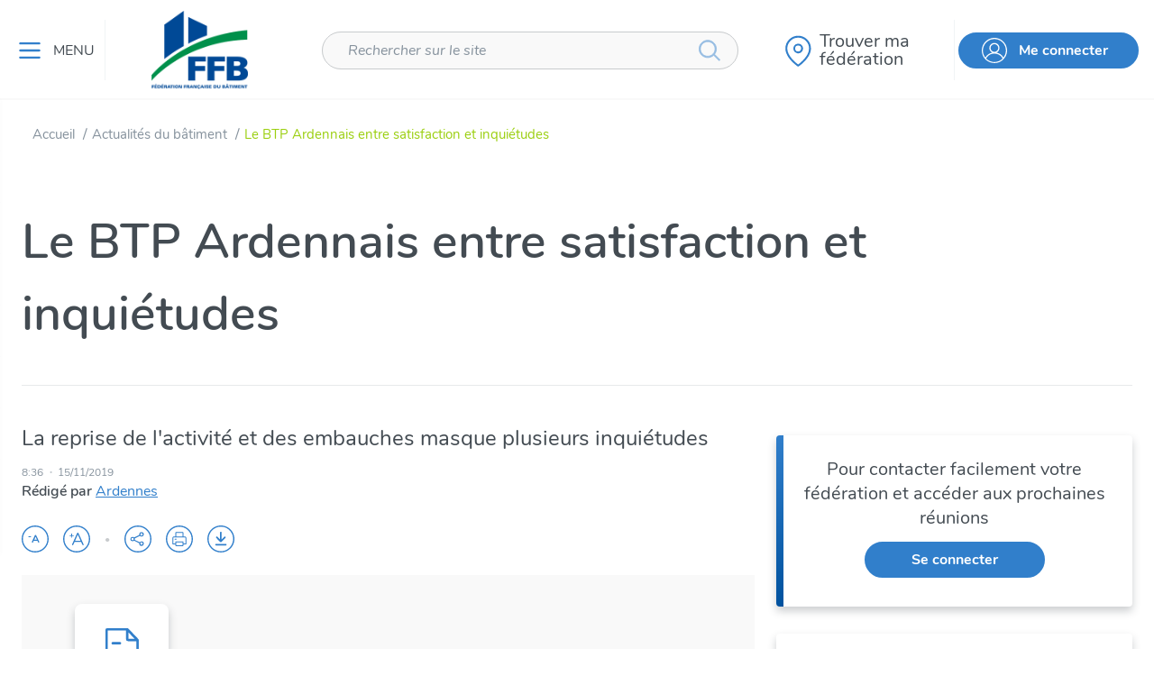

--- FILE ---
content_type: text/html; charset=utf-8
request_url: https://www.ffbatiment.fr/actualites-batiment/actualite/le-btp-ardennais-entre-satisfaction-et-inquietudes
body_size: 46105
content:



<!DOCTYPE html>
<!--[if lt IE 7]>      <html class="no-js lt-ie9 lt-ie8 lt-ie7"> <![endif]-->
<!--[if IE 7]>         <html class="no-js lt-ie9 lt-ie8"> <![endif]-->
<!--[if IE 8]>         <html class="no-js lt-ie9"> <![endif]-->
<!--[if gt IE 8]><!-->
<html class="no-js" lang="fr-FR">
<!--<![endif]-->
<head><script type="text/javascript">window.NREUM||(NREUM={});NREUM.info = {"beacon":"bam.eu01.nr-data.net","errorBeacon":"bam.eu01.nr-data.net","licenseKey":"NRJS-abdcb5d9258a3ec55af","applicationID":"414456533","transactionName":"MhBSZQoZWkFTBUBQXQtafWc7V2dbRgNXVkAANl9fDApbXl4DRhZ7CxFVSQ==","queueTime":2,"applicationTime":155,"agent":"","atts":""}</script><script type="text/javascript">(window.NREUM||(NREUM={})).init={privacy:{cookies_enabled:true},ajax:{deny_list:["bam.eu01.nr-data.net"]},feature_flags:["soft_nav"],distributed_tracing:{enabled:true}};(window.NREUM||(NREUM={})).loader_config={agentID:"538795846",accountID:"5602935",trustKey:"4131172",xpid:"UQAHU19QDRAEVVVWAgcCVVc=",licenseKey:"NRJS-abdcb5d9258a3ec55af",applicationID:"414456533",browserID:"538795846"};;/*! For license information please see nr-loader-spa-1.308.0.min.js.LICENSE.txt */
(()=>{var e,t,r={384:(e,t,r)=>{"use strict";r.d(t,{NT:()=>a,US:()=>u,Zm:()=>o,bQ:()=>d,dV:()=>c,pV:()=>l});var n=r(6154),i=r(1863),s=r(1910);const a={beacon:"bam.nr-data.net",errorBeacon:"bam.nr-data.net"};function o(){return n.gm.NREUM||(n.gm.NREUM={}),void 0===n.gm.newrelic&&(n.gm.newrelic=n.gm.NREUM),n.gm.NREUM}function c(){let e=o();return e.o||(e.o={ST:n.gm.setTimeout,SI:n.gm.setImmediate||n.gm.setInterval,CT:n.gm.clearTimeout,XHR:n.gm.XMLHttpRequest,REQ:n.gm.Request,EV:n.gm.Event,PR:n.gm.Promise,MO:n.gm.MutationObserver,FETCH:n.gm.fetch,WS:n.gm.WebSocket},(0,s.i)(...Object.values(e.o))),e}function d(e,t){let r=o();r.initializedAgents??={},t.initializedAt={ms:(0,i.t)(),date:new Date},r.initializedAgents[e]=t}function u(e,t){o()[e]=t}function l(){return function(){let e=o();const t=e.info||{};e.info={beacon:a.beacon,errorBeacon:a.errorBeacon,...t}}(),function(){let e=o();const t=e.init||{};e.init={...t}}(),c(),function(){let e=o();const t=e.loader_config||{};e.loader_config={...t}}(),o()}},782:(e,t,r)=>{"use strict";r.d(t,{T:()=>n});const n=r(860).K7.pageViewTiming},860:(e,t,r)=>{"use strict";r.d(t,{$J:()=>u,K7:()=>c,P3:()=>d,XX:()=>i,Yy:()=>o,df:()=>s,qY:()=>n,v4:()=>a});const n="events",i="jserrors",s="browser/blobs",a="rum",o="browser/logs",c={ajax:"ajax",genericEvents:"generic_events",jserrors:i,logging:"logging",metrics:"metrics",pageAction:"page_action",pageViewEvent:"page_view_event",pageViewTiming:"page_view_timing",sessionReplay:"session_replay",sessionTrace:"session_trace",softNav:"soft_navigations",spa:"spa"},d={[c.pageViewEvent]:1,[c.pageViewTiming]:2,[c.metrics]:3,[c.jserrors]:4,[c.spa]:5,[c.ajax]:6,[c.sessionTrace]:7,[c.softNav]:8,[c.sessionReplay]:9,[c.logging]:10,[c.genericEvents]:11},u={[c.pageViewEvent]:a,[c.pageViewTiming]:n,[c.ajax]:n,[c.spa]:n,[c.softNav]:n,[c.metrics]:i,[c.jserrors]:i,[c.sessionTrace]:s,[c.sessionReplay]:s,[c.logging]:o,[c.genericEvents]:"ins"}},944:(e,t,r)=>{"use strict";r.d(t,{R:()=>i});var n=r(3241);function i(e,t){"function"==typeof console.debug&&(console.debug("New Relic Warning: https://github.com/newrelic/newrelic-browser-agent/blob/main/docs/warning-codes.md#".concat(e),t),(0,n.W)({agentIdentifier:null,drained:null,type:"data",name:"warn",feature:"warn",data:{code:e,secondary:t}}))}},993:(e,t,r)=>{"use strict";r.d(t,{A$:()=>s,ET:()=>a,TZ:()=>o,p_:()=>i});var n=r(860);const i={ERROR:"ERROR",WARN:"WARN",INFO:"INFO",DEBUG:"DEBUG",TRACE:"TRACE"},s={OFF:0,ERROR:1,WARN:2,INFO:3,DEBUG:4,TRACE:5},a="log",o=n.K7.logging},1541:(e,t,r)=>{"use strict";r.d(t,{U:()=>i,f:()=>n});const n={MFE:"MFE",BA:"BA"};function i(e,t){if(2!==t?.harvestEndpointVersion)return{};const r=t.agentRef.runtime.appMetadata.agents[0].entityGuid;return e?{"source.id":e.id,"source.name":e.name,"source.type":e.type,"parent.id":e.parent?.id||r,"parent.type":e.parent?.type||n.BA}:{"entity.guid":r,appId:t.agentRef.info.applicationID}}},1687:(e,t,r)=>{"use strict";r.d(t,{Ak:()=>d,Ze:()=>h,x3:()=>u});var n=r(3241),i=r(7836),s=r(3606),a=r(860),o=r(2646);const c={};function d(e,t){const r={staged:!1,priority:a.P3[t]||0};l(e),c[e].get(t)||c[e].set(t,r)}function u(e,t){e&&c[e]&&(c[e].get(t)&&c[e].delete(t),p(e,t,!1),c[e].size&&f(e))}function l(e){if(!e)throw new Error("agentIdentifier required");c[e]||(c[e]=new Map)}function h(e="",t="feature",r=!1){if(l(e),!e||!c[e].get(t)||r)return p(e,t);c[e].get(t).staged=!0,f(e)}function f(e){const t=Array.from(c[e]);t.every(([e,t])=>t.staged)&&(t.sort((e,t)=>e[1].priority-t[1].priority),t.forEach(([t])=>{c[e].delete(t),p(e,t)}))}function p(e,t,r=!0){const a=e?i.ee.get(e):i.ee,c=s.i.handlers;if(!a.aborted&&a.backlog&&c){if((0,n.W)({agentIdentifier:e,type:"lifecycle",name:"drain",feature:t}),r){const e=a.backlog[t],r=c[t];if(r){for(let t=0;e&&t<e.length;++t)g(e[t],r);Object.entries(r).forEach(([e,t])=>{Object.values(t||{}).forEach(t=>{t[0]?.on&&t[0]?.context()instanceof o.y&&t[0].on(e,t[1])})})}}a.isolatedBacklog||delete c[t],a.backlog[t]=null,a.emit("drain-"+t,[])}}function g(e,t){var r=e[1];Object.values(t[r]||{}).forEach(t=>{var r=e[0];if(t[0]===r){var n=t[1],i=e[3],s=e[2];n.apply(i,s)}})}},1738:(e,t,r)=>{"use strict";r.d(t,{U:()=>f,Y:()=>h});var n=r(3241),i=r(9908),s=r(1863),a=r(944),o=r(5701),c=r(3969),d=r(8362),u=r(860),l=r(4261);function h(e,t,r,s){const h=s||r;!h||h[e]&&h[e]!==d.d.prototype[e]||(h[e]=function(){(0,i.p)(c.xV,["API/"+e+"/called"],void 0,u.K7.metrics,r.ee),(0,n.W)({agentIdentifier:r.agentIdentifier,drained:!!o.B?.[r.agentIdentifier],type:"data",name:"api",feature:l.Pl+e,data:{}});try{return t.apply(this,arguments)}catch(e){(0,a.R)(23,e)}})}function f(e,t,r,n,a){const o=e.info;null===r?delete o.jsAttributes[t]:o.jsAttributes[t]=r,(a||null===r)&&(0,i.p)(l.Pl+n,[(0,s.t)(),t,r],void 0,"session",e.ee)}},1741:(e,t,r)=>{"use strict";r.d(t,{W:()=>s});var n=r(944),i=r(4261);class s{#e(e,...t){if(this[e]!==s.prototype[e])return this[e](...t);(0,n.R)(35,e)}addPageAction(e,t){return this.#e(i.hG,e,t)}register(e){return this.#e(i.eY,e)}recordCustomEvent(e,t){return this.#e(i.fF,e,t)}setPageViewName(e,t){return this.#e(i.Fw,e,t)}setCustomAttribute(e,t,r){return this.#e(i.cD,e,t,r)}noticeError(e,t){return this.#e(i.o5,e,t)}setUserId(e,t=!1){return this.#e(i.Dl,e,t)}setApplicationVersion(e){return this.#e(i.nb,e)}setErrorHandler(e){return this.#e(i.bt,e)}addRelease(e,t){return this.#e(i.k6,e,t)}log(e,t){return this.#e(i.$9,e,t)}start(){return this.#e(i.d3)}finished(e){return this.#e(i.BL,e)}recordReplay(){return this.#e(i.CH)}pauseReplay(){return this.#e(i.Tb)}addToTrace(e){return this.#e(i.U2,e)}setCurrentRouteName(e){return this.#e(i.PA,e)}interaction(e){return this.#e(i.dT,e)}wrapLogger(e,t,r){return this.#e(i.Wb,e,t,r)}measure(e,t){return this.#e(i.V1,e,t)}consent(e){return this.#e(i.Pv,e)}}},1863:(e,t,r)=>{"use strict";function n(){return Math.floor(performance.now())}r.d(t,{t:()=>n})},1910:(e,t,r)=>{"use strict";r.d(t,{i:()=>s});var n=r(944);const i=new Map;function s(...e){return e.every(e=>{if(i.has(e))return i.get(e);const t="function"==typeof e?e.toString():"",r=t.includes("[native code]"),s=t.includes("nrWrapper");return r||s||(0,n.R)(64,e?.name||t),i.set(e,r),r})}},2555:(e,t,r)=>{"use strict";r.d(t,{D:()=>o,f:()=>a});var n=r(384),i=r(8122);const s={beacon:n.NT.beacon,errorBeacon:n.NT.errorBeacon,licenseKey:void 0,applicationID:void 0,sa:void 0,queueTime:void 0,applicationTime:void 0,ttGuid:void 0,user:void 0,account:void 0,product:void 0,extra:void 0,jsAttributes:{},userAttributes:void 0,atts:void 0,transactionName:void 0,tNamePlain:void 0};function a(e){try{return!!e.licenseKey&&!!e.errorBeacon&&!!e.applicationID}catch(e){return!1}}const o=e=>(0,i.a)(e,s)},2614:(e,t,r)=>{"use strict";r.d(t,{BB:()=>a,H3:()=>n,g:()=>d,iL:()=>c,tS:()=>o,uh:()=>i,wk:()=>s});const n="NRBA",i="SESSION",s=144e5,a=18e5,o={STARTED:"session-started",PAUSE:"session-pause",RESET:"session-reset",RESUME:"session-resume",UPDATE:"session-update"},c={SAME_TAB:"same-tab",CROSS_TAB:"cross-tab"},d={OFF:0,FULL:1,ERROR:2}},2646:(e,t,r)=>{"use strict";r.d(t,{y:()=>n});class n{constructor(e){this.contextId=e}}},2843:(e,t,r)=>{"use strict";r.d(t,{G:()=>s,u:()=>i});var n=r(3878);function i(e,t=!1,r,i){(0,n.DD)("visibilitychange",function(){if(t)return void("hidden"===document.visibilityState&&e());e(document.visibilityState)},r,i)}function s(e,t,r){(0,n.sp)("pagehide",e,t,r)}},3241:(e,t,r)=>{"use strict";r.d(t,{W:()=>s});var n=r(6154);const i="newrelic";function s(e={}){try{n.gm.dispatchEvent(new CustomEvent(i,{detail:e}))}catch(e){}}},3304:(e,t,r)=>{"use strict";r.d(t,{A:()=>s});var n=r(7836);const i=()=>{const e=new WeakSet;return(t,r)=>{if("object"==typeof r&&null!==r){if(e.has(r))return;e.add(r)}return r}};function s(e){try{return JSON.stringify(e,i())??""}catch(e){try{n.ee.emit("internal-error",[e])}catch(e){}return""}}},3333:(e,t,r)=>{"use strict";r.d(t,{$v:()=>u,TZ:()=>n,Xh:()=>c,Zp:()=>i,kd:()=>d,mq:()=>o,nf:()=>a,qN:()=>s});const n=r(860).K7.genericEvents,i=["auxclick","click","copy","keydown","paste","scrollend"],s=["focus","blur"],a=4,o=1e3,c=2e3,d=["PageAction","UserAction","BrowserPerformance"],u={RESOURCES:"experimental.resources",REGISTER:"register"}},3434:(e,t,r)=>{"use strict";r.d(t,{Jt:()=>s,YM:()=>d});var n=r(7836),i=r(5607);const s="nr@original:".concat(i.W),a=50;var o=Object.prototype.hasOwnProperty,c=!1;function d(e,t){return e||(e=n.ee),r.inPlace=function(e,t,n,i,s){n||(n="");const a="-"===n.charAt(0);for(let o=0;o<t.length;o++){const c=t[o],d=e[c];l(d)||(e[c]=r(d,a?c+n:n,i,c,s))}},r.flag=s,r;function r(t,r,n,c,d){return l(t)?t:(r||(r=""),nrWrapper[s]=t,function(e,t,r){if(Object.defineProperty&&Object.keys)try{return Object.keys(e).forEach(function(r){Object.defineProperty(t,r,{get:function(){return e[r]},set:function(t){return e[r]=t,t}})}),t}catch(e){u([e],r)}for(var n in e)o.call(e,n)&&(t[n]=e[n])}(t,nrWrapper,e),nrWrapper);function nrWrapper(){var s,o,l,h;let f;try{o=this,s=[...arguments],l="function"==typeof n?n(s,o):n||{}}catch(t){u([t,"",[s,o,c],l],e)}i(r+"start",[s,o,c],l,d);const p=performance.now();let g;try{return h=t.apply(o,s),g=performance.now(),h}catch(e){throw g=performance.now(),i(r+"err",[s,o,e],l,d),f=e,f}finally{const e=g-p,t={start:p,end:g,duration:e,isLongTask:e>=a,methodName:c,thrownError:f};t.isLongTask&&i("long-task",[t,o],l,d),i(r+"end",[s,o,h],l,d)}}}function i(r,n,i,s){if(!c||t){var a=c;c=!0;try{e.emit(r,n,i,t,s)}catch(t){u([t,r,n,i],e)}c=a}}}function u(e,t){t||(t=n.ee);try{t.emit("internal-error",e)}catch(e){}}function l(e){return!(e&&"function"==typeof e&&e.apply&&!e[s])}},3606:(e,t,r)=>{"use strict";r.d(t,{i:()=>s});var n=r(9908);s.on=a;var i=s.handlers={};function s(e,t,r,s){a(s||n.d,i,e,t,r)}function a(e,t,r,i,s){s||(s="feature"),e||(e=n.d);var a=t[s]=t[s]||{};(a[r]=a[r]||[]).push([e,i])}},3738:(e,t,r)=>{"use strict";r.d(t,{He:()=>i,Kp:()=>o,Lc:()=>d,Rz:()=>u,TZ:()=>n,bD:()=>s,d3:()=>a,jx:()=>l,sl:()=>h,uP:()=>c});const n=r(860).K7.sessionTrace,i="bstResource",s="resource",a="-start",o="-end",c="fn"+a,d="fn"+o,u="pushState",l=1e3,h=3e4},3785:(e,t,r)=>{"use strict";r.d(t,{R:()=>c,b:()=>d});var n=r(9908),i=r(1863),s=r(860),a=r(3969),o=r(993);function c(e,t,r={},c=o.p_.INFO,d=!0,u,l=(0,i.t)()){(0,n.p)(a.xV,["API/logging/".concat(c.toLowerCase(),"/called")],void 0,s.K7.metrics,e),(0,n.p)(o.ET,[l,t,r,c,d,u],void 0,s.K7.logging,e)}function d(e){return"string"==typeof e&&Object.values(o.p_).some(t=>t===e.toUpperCase().trim())}},3878:(e,t,r)=>{"use strict";function n(e,t){return{capture:e,passive:!1,signal:t}}function i(e,t,r=!1,i){window.addEventListener(e,t,n(r,i))}function s(e,t,r=!1,i){document.addEventListener(e,t,n(r,i))}r.d(t,{DD:()=>s,jT:()=>n,sp:()=>i})},3962:(e,t,r)=>{"use strict";r.d(t,{AM:()=>a,O2:()=>l,OV:()=>s,Qu:()=>h,TZ:()=>c,ih:()=>f,pP:()=>o,t1:()=>u,tC:()=>i,wD:()=>d});var n=r(860);const i=["click","keydown","submit"],s="popstate",a="api",o="initialPageLoad",c=n.K7.softNav,d=5e3,u=500,l={INITIAL_PAGE_LOAD:"",ROUTE_CHANGE:1,UNSPECIFIED:2},h={INTERACTION:1,AJAX:2,CUSTOM_END:3,CUSTOM_TRACER:4},f={IP:"in progress",PF:"pending finish",FIN:"finished",CAN:"cancelled"}},3969:(e,t,r)=>{"use strict";r.d(t,{TZ:()=>n,XG:()=>o,rs:()=>i,xV:()=>a,z_:()=>s});const n=r(860).K7.metrics,i="sm",s="cm",a="storeSupportabilityMetrics",o="storeEventMetrics"},4234:(e,t,r)=>{"use strict";r.d(t,{W:()=>s});var n=r(7836),i=r(1687);class s{constructor(e,t){this.agentIdentifier=e,this.ee=n.ee.get(e),this.featureName=t,this.blocked=!1}deregisterDrain(){(0,i.x3)(this.agentIdentifier,this.featureName)}}},4261:(e,t,r)=>{"use strict";r.d(t,{$9:()=>u,BL:()=>c,CH:()=>p,Dl:()=>R,Fw:()=>w,PA:()=>v,Pl:()=>n,Pv:()=>A,Tb:()=>h,U2:()=>a,V1:()=>E,Wb:()=>T,bt:()=>y,cD:()=>b,d3:()=>x,dT:()=>d,eY:()=>g,fF:()=>f,hG:()=>s,hw:()=>i,k6:()=>o,nb:()=>m,o5:()=>l});const n="api-",i=n+"ixn-",s="addPageAction",a="addToTrace",o="addRelease",c="finished",d="interaction",u="log",l="noticeError",h="pauseReplay",f="recordCustomEvent",p="recordReplay",g="register",m="setApplicationVersion",v="setCurrentRouteName",b="setCustomAttribute",y="setErrorHandler",w="setPageViewName",R="setUserId",x="start",T="wrapLogger",E="measure",A="consent"},5205:(e,t,r)=>{"use strict";r.d(t,{j:()=>S});var n=r(384),i=r(1741);var s=r(2555),a=r(3333);const o=e=>{if(!e||"string"!=typeof e)return!1;try{document.createDocumentFragment().querySelector(e)}catch{return!1}return!0};var c=r(2614),d=r(944),u=r(8122);const l="[data-nr-mask]",h=e=>(0,u.a)(e,(()=>{const e={feature_flags:[],experimental:{allow_registered_children:!1,resources:!1},mask_selector:"*",block_selector:"[data-nr-block]",mask_input_options:{color:!1,date:!1,"datetime-local":!1,email:!1,month:!1,number:!1,range:!1,search:!1,tel:!1,text:!1,time:!1,url:!1,week:!1,textarea:!1,select:!1,password:!0}};return{ajax:{deny_list:void 0,block_internal:!0,enabled:!0,autoStart:!0},api:{get allow_registered_children(){return e.feature_flags.includes(a.$v.REGISTER)||e.experimental.allow_registered_children},set allow_registered_children(t){e.experimental.allow_registered_children=t},duplicate_registered_data:!1},browser_consent_mode:{enabled:!1},distributed_tracing:{enabled:void 0,exclude_newrelic_header:void 0,cors_use_newrelic_header:void 0,cors_use_tracecontext_headers:void 0,allowed_origins:void 0},get feature_flags(){return e.feature_flags},set feature_flags(t){e.feature_flags=t},generic_events:{enabled:!0,autoStart:!0},harvest:{interval:30},jserrors:{enabled:!0,autoStart:!0},logging:{enabled:!0,autoStart:!0},metrics:{enabled:!0,autoStart:!0},obfuscate:void 0,page_action:{enabled:!0},page_view_event:{enabled:!0,autoStart:!0},page_view_timing:{enabled:!0,autoStart:!0},performance:{capture_marks:!1,capture_measures:!1,capture_detail:!0,resources:{get enabled(){return e.feature_flags.includes(a.$v.RESOURCES)||e.experimental.resources},set enabled(t){e.experimental.resources=t},asset_types:[],first_party_domains:[],ignore_newrelic:!0}},privacy:{cookies_enabled:!0},proxy:{assets:void 0,beacon:void 0},session:{expiresMs:c.wk,inactiveMs:c.BB},session_replay:{autoStart:!0,enabled:!1,preload:!1,sampling_rate:10,error_sampling_rate:100,collect_fonts:!1,inline_images:!1,fix_stylesheets:!0,mask_all_inputs:!0,get mask_text_selector(){return e.mask_selector},set mask_text_selector(t){o(t)?e.mask_selector="".concat(t,",").concat(l):""===t||null===t?e.mask_selector=l:(0,d.R)(5,t)},get block_class(){return"nr-block"},get ignore_class(){return"nr-ignore"},get mask_text_class(){return"nr-mask"},get block_selector(){return e.block_selector},set block_selector(t){o(t)?e.block_selector+=",".concat(t):""!==t&&(0,d.R)(6,t)},get mask_input_options(){return e.mask_input_options},set mask_input_options(t){t&&"object"==typeof t?e.mask_input_options={...t,password:!0}:(0,d.R)(7,t)}},session_trace:{enabled:!0,autoStart:!0},soft_navigations:{enabled:!0,autoStart:!0},spa:{enabled:!0,autoStart:!0},ssl:void 0,user_actions:{enabled:!0,elementAttributes:["id","className","tagName","type"]}}})());var f=r(6154),p=r(9324);let g=0;const m={buildEnv:p.F3,distMethod:p.Xs,version:p.xv,originTime:f.WN},v={consented:!1},b={appMetadata:{},get consented(){return this.session?.state?.consent||v.consented},set consented(e){v.consented=e},customTransaction:void 0,denyList:void 0,disabled:!1,harvester:void 0,isolatedBacklog:!1,isRecording:!1,loaderType:void 0,maxBytes:3e4,obfuscator:void 0,onerror:void 0,ptid:void 0,releaseIds:{},session:void 0,timeKeeper:void 0,registeredEntities:[],jsAttributesMetadata:{bytes:0},get harvestCount(){return++g}},y=e=>{const t=(0,u.a)(e,b),r=Object.keys(m).reduce((e,t)=>(e[t]={value:m[t],writable:!1,configurable:!0,enumerable:!0},e),{});return Object.defineProperties(t,r)};var w=r(5701);const R=e=>{const t=e.startsWith("http");e+="/",r.p=t?e:"https://"+e};var x=r(7836),T=r(3241);const E={accountID:void 0,trustKey:void 0,agentID:void 0,licenseKey:void 0,applicationID:void 0,xpid:void 0},A=e=>(0,u.a)(e,E),_=new Set;function S(e,t={},r,a){let{init:o,info:c,loader_config:d,runtime:u={},exposed:l=!0}=t;if(!c){const e=(0,n.pV)();o=e.init,c=e.info,d=e.loader_config}e.init=h(o||{}),e.loader_config=A(d||{}),c.jsAttributes??={},f.bv&&(c.jsAttributes.isWorker=!0),e.info=(0,s.D)(c);const p=e.init,g=[c.beacon,c.errorBeacon];_.has(e.agentIdentifier)||(p.proxy.assets&&(R(p.proxy.assets),g.push(p.proxy.assets)),p.proxy.beacon&&g.push(p.proxy.beacon),e.beacons=[...g],function(e){const t=(0,n.pV)();Object.getOwnPropertyNames(i.W.prototype).forEach(r=>{const n=i.W.prototype[r];if("function"!=typeof n||"constructor"===n)return;let s=t[r];e[r]&&!1!==e.exposed&&"micro-agent"!==e.runtime?.loaderType&&(t[r]=(...t)=>{const n=e[r](...t);return s?s(...t):n})})}(e),(0,n.US)("activatedFeatures",w.B)),u.denyList=[...p.ajax.deny_list||[],...p.ajax.block_internal?g:[]],u.ptid=e.agentIdentifier,u.loaderType=r,e.runtime=y(u),_.has(e.agentIdentifier)||(e.ee=x.ee.get(e.agentIdentifier),e.exposed=l,(0,T.W)({agentIdentifier:e.agentIdentifier,drained:!!w.B?.[e.agentIdentifier],type:"lifecycle",name:"initialize",feature:void 0,data:e.config})),_.add(e.agentIdentifier)}},5270:(e,t,r)=>{"use strict";r.d(t,{Aw:()=>a,SR:()=>s,rF:()=>o});var n=r(384),i=r(7767);function s(e){return!!(0,n.dV)().o.MO&&(0,i.V)(e)&&!0===e?.session_trace.enabled}function a(e){return!0===e?.session_replay.preload&&s(e)}function o(e,t){try{if("string"==typeof t?.type){if("password"===t.type.toLowerCase())return"*".repeat(e?.length||0);if(void 0!==t?.dataset?.nrUnmask||t?.classList?.contains("nr-unmask"))return e}}catch(e){}return"string"==typeof e?e.replace(/[\S]/g,"*"):"*".repeat(e?.length||0)}},5289:(e,t,r)=>{"use strict";r.d(t,{GG:()=>a,Qr:()=>c,sB:()=>o});var n=r(3878),i=r(6389);function s(){return"undefined"==typeof document||"complete"===document.readyState}function a(e,t){if(s())return e();const r=(0,i.J)(e),a=setInterval(()=>{s()&&(clearInterval(a),r())},500);(0,n.sp)("load",r,t)}function o(e){if(s())return e();(0,n.DD)("DOMContentLoaded",e)}function c(e){if(s())return e();(0,n.sp)("popstate",e)}},5607:(e,t,r)=>{"use strict";r.d(t,{W:()=>n});const n=(0,r(9566).bz)()},5701:(e,t,r)=>{"use strict";r.d(t,{B:()=>s,t:()=>a});var n=r(3241);const i=new Set,s={};function a(e,t){const r=t.agentIdentifier;s[r]??={},e&&"object"==typeof e&&(i.has(r)||(t.ee.emit("rumresp",[e]),s[r]=e,i.add(r),(0,n.W)({agentIdentifier:r,loaded:!0,drained:!0,type:"lifecycle",name:"load",feature:void 0,data:e})))}},6154:(e,t,r)=>{"use strict";r.d(t,{OF:()=>d,RI:()=>i,WN:()=>h,bv:()=>s,eN:()=>f,gm:()=>a,lR:()=>l,m:()=>c,mw:()=>o,sb:()=>u});var n=r(1863);const i="undefined"!=typeof window&&!!window.document,s="undefined"!=typeof WorkerGlobalScope&&("undefined"!=typeof self&&self instanceof WorkerGlobalScope&&self.navigator instanceof WorkerNavigator||"undefined"!=typeof globalThis&&globalThis instanceof WorkerGlobalScope&&globalThis.navigator instanceof WorkerNavigator),a=i?window:"undefined"!=typeof WorkerGlobalScope&&("undefined"!=typeof self&&self instanceof WorkerGlobalScope&&self||"undefined"!=typeof globalThis&&globalThis instanceof WorkerGlobalScope&&globalThis),o=Boolean("hidden"===a?.document?.visibilityState),c=""+a?.location,d=/iPad|iPhone|iPod/.test(a.navigator?.userAgent),u=d&&"undefined"==typeof SharedWorker,l=(()=>{const e=a.navigator?.userAgent?.match(/Firefox[/\s](\d+\.\d+)/);return Array.isArray(e)&&e.length>=2?+e[1]:0})(),h=Date.now()-(0,n.t)(),f=()=>"undefined"!=typeof PerformanceNavigationTiming&&a?.performance?.getEntriesByType("navigation")?.[0]?.responseStart},6344:(e,t,r)=>{"use strict";r.d(t,{BB:()=>u,Qb:()=>l,TZ:()=>i,Ug:()=>a,Vh:()=>s,_s:()=>o,bc:()=>d,yP:()=>c});var n=r(2614);const i=r(860).K7.sessionReplay,s="errorDuringReplay",a=.12,o={DomContentLoaded:0,Load:1,FullSnapshot:2,IncrementalSnapshot:3,Meta:4,Custom:5},c={[n.g.ERROR]:15e3,[n.g.FULL]:3e5,[n.g.OFF]:0},d={RESET:{message:"Session was reset",sm:"Reset"},IMPORT:{message:"Recorder failed to import",sm:"Import"},TOO_MANY:{message:"429: Too Many Requests",sm:"Too-Many"},TOO_BIG:{message:"Payload was too large",sm:"Too-Big"},CROSS_TAB:{message:"Session Entity was set to OFF on another tab",sm:"Cross-Tab"},ENTITLEMENTS:{message:"Session Replay is not allowed and will not be started",sm:"Entitlement"}},u=5e3,l={API:"api",RESUME:"resume",SWITCH_TO_FULL:"switchToFull",INITIALIZE:"initialize",PRELOAD:"preload"}},6389:(e,t,r)=>{"use strict";function n(e,t=500,r={}){const n=r?.leading||!1;let i;return(...r)=>{n&&void 0===i&&(e.apply(this,r),i=setTimeout(()=>{i=clearTimeout(i)},t)),n||(clearTimeout(i),i=setTimeout(()=>{e.apply(this,r)},t))}}function i(e){let t=!1;return(...r)=>{t||(t=!0,e.apply(this,r))}}r.d(t,{J:()=>i,s:()=>n})},6630:(e,t,r)=>{"use strict";r.d(t,{T:()=>n});const n=r(860).K7.pageViewEvent},6774:(e,t,r)=>{"use strict";r.d(t,{T:()=>n});const n=r(860).K7.jserrors},7295:(e,t,r)=>{"use strict";r.d(t,{Xv:()=>a,gX:()=>i,iW:()=>s});var n=[];function i(e){if(!e||s(e))return!1;if(0===n.length)return!0;if("*"===n[0].hostname)return!1;for(var t=0;t<n.length;t++){var r=n[t];if(r.hostname.test(e.hostname)&&r.pathname.test(e.pathname))return!1}return!0}function s(e){return void 0===e.hostname}function a(e){if(n=[],e&&e.length)for(var t=0;t<e.length;t++){let r=e[t];if(!r)continue;if("*"===r)return void(n=[{hostname:"*"}]);0===r.indexOf("http://")?r=r.substring(7):0===r.indexOf("https://")&&(r=r.substring(8));const i=r.indexOf("/");let s,a;i>0?(s=r.substring(0,i),a=r.substring(i)):(s=r,a="*");let[c]=s.split(":");n.push({hostname:o(c),pathname:o(a,!0)})}}function o(e,t=!1){const r=e.replace(/[.+?^${}()|[\]\\]/g,e=>"\\"+e).replace(/\*/g,".*?");return new RegExp((t?"^":"")+r+"$")}},7485:(e,t,r)=>{"use strict";r.d(t,{D:()=>i});var n=r(6154);function i(e){if(0===(e||"").indexOf("data:"))return{protocol:"data"};try{const t=new URL(e,location.href),r={port:t.port,hostname:t.hostname,pathname:t.pathname,search:t.search,protocol:t.protocol.slice(0,t.protocol.indexOf(":")),sameOrigin:t.protocol===n.gm?.location?.protocol&&t.host===n.gm?.location?.host};return r.port&&""!==r.port||("http:"===t.protocol&&(r.port="80"),"https:"===t.protocol&&(r.port="443")),r.pathname&&""!==r.pathname?r.pathname.startsWith("/")||(r.pathname="/".concat(r.pathname)):r.pathname="/",r}catch(e){return{}}}},7699:(e,t,r)=>{"use strict";r.d(t,{It:()=>s,KC:()=>o,No:()=>i,qh:()=>a});var n=r(860);const i=16e3,s=1e6,a="SESSION_ERROR",o={[n.K7.logging]:!0,[n.K7.genericEvents]:!1,[n.K7.jserrors]:!1,[n.K7.ajax]:!1}},7767:(e,t,r)=>{"use strict";r.d(t,{V:()=>i});var n=r(6154);const i=e=>n.RI&&!0===e?.privacy.cookies_enabled},7836:(e,t,r)=>{"use strict";r.d(t,{P:()=>o,ee:()=>c});var n=r(384),i=r(8990),s=r(2646),a=r(5607);const o="nr@context:".concat(a.W),c=function e(t,r){var n={},a={},u={},l=!1;try{l=16===r.length&&d.initializedAgents?.[r]?.runtime.isolatedBacklog}catch(e){}var h={on:p,addEventListener:p,removeEventListener:function(e,t){var r=n[e];if(!r)return;for(var i=0;i<r.length;i++)r[i]===t&&r.splice(i,1)},emit:function(e,r,n,i,s){!1!==s&&(s=!0);if(c.aborted&&!i)return;t&&s&&t.emit(e,r,n);var o=f(n);g(e).forEach(e=>{e.apply(o,r)});var d=v()[a[e]];d&&d.push([h,e,r,o]);return o},get:m,listeners:g,context:f,buffer:function(e,t){const r=v();if(t=t||"feature",h.aborted)return;Object.entries(e||{}).forEach(([e,n])=>{a[n]=t,t in r||(r[t]=[])})},abort:function(){h._aborted=!0,Object.keys(h.backlog).forEach(e=>{delete h.backlog[e]})},isBuffering:function(e){return!!v()[a[e]]},debugId:r,backlog:l?{}:t&&"object"==typeof t.backlog?t.backlog:{},isolatedBacklog:l};return Object.defineProperty(h,"aborted",{get:()=>{let e=h._aborted||!1;return e||(t&&(e=t.aborted),e)}}),h;function f(e){return e&&e instanceof s.y?e:e?(0,i.I)(e,o,()=>new s.y(o)):new s.y(o)}function p(e,t){n[e]=g(e).concat(t)}function g(e){return n[e]||[]}function m(t){return u[t]=u[t]||e(h,t)}function v(){return h.backlog}}(void 0,"globalEE"),d=(0,n.Zm)();d.ee||(d.ee=c)},8122:(e,t,r)=>{"use strict";r.d(t,{a:()=>i});var n=r(944);function i(e,t){try{if(!e||"object"!=typeof e)return(0,n.R)(3);if(!t||"object"!=typeof t)return(0,n.R)(4);const r=Object.create(Object.getPrototypeOf(t),Object.getOwnPropertyDescriptors(t)),s=0===Object.keys(r).length?e:r;for(let a in s)if(void 0!==e[a])try{if(null===e[a]){r[a]=null;continue}Array.isArray(e[a])&&Array.isArray(t[a])?r[a]=Array.from(new Set([...e[a],...t[a]])):"object"==typeof e[a]&&"object"==typeof t[a]?r[a]=i(e[a],t[a]):r[a]=e[a]}catch(e){r[a]||(0,n.R)(1,e)}return r}catch(e){(0,n.R)(2,e)}}},8139:(e,t,r)=>{"use strict";r.d(t,{u:()=>h});var n=r(7836),i=r(3434),s=r(8990),a=r(6154);const o={},c=a.gm.XMLHttpRequest,d="addEventListener",u="removeEventListener",l="nr@wrapped:".concat(n.P);function h(e){var t=function(e){return(e||n.ee).get("events")}(e);if(o[t.debugId]++)return t;o[t.debugId]=1;var r=(0,i.YM)(t,!0);function h(e){r.inPlace(e,[d,u],"-",p)}function p(e,t){return e[1]}return"getPrototypeOf"in Object&&(a.RI&&f(document,h),c&&f(c.prototype,h),f(a.gm,h)),t.on(d+"-start",function(e,t){var n=e[1];if(null!==n&&("function"==typeof n||"object"==typeof n)&&"newrelic"!==e[0]){var i=(0,s.I)(n,l,function(){var e={object:function(){if("function"!=typeof n.handleEvent)return;return n.handleEvent.apply(n,arguments)},function:n}[typeof n];return e?r(e,"fn-",null,e.name||"anonymous"):n});this.wrapped=e[1]=i}}),t.on(u+"-start",function(e){e[1]=this.wrapped||e[1]}),t}function f(e,t,...r){let n=e;for(;"object"==typeof n&&!Object.prototype.hasOwnProperty.call(n,d);)n=Object.getPrototypeOf(n);n&&t(n,...r)}},8362:(e,t,r)=>{"use strict";r.d(t,{d:()=>s});var n=r(9566),i=r(1741);class s extends i.W{agentIdentifier=(0,n.LA)(16)}},8374:(e,t,r)=>{r.nc=(()=>{try{return document?.currentScript?.nonce}catch(e){}return""})()},8990:(e,t,r)=>{"use strict";r.d(t,{I:()=>i});var n=Object.prototype.hasOwnProperty;function i(e,t,r){if(n.call(e,t))return e[t];var i=r();if(Object.defineProperty&&Object.keys)try{return Object.defineProperty(e,t,{value:i,writable:!0,enumerable:!1}),i}catch(e){}return e[t]=i,i}},9119:(e,t,r)=>{"use strict";r.d(t,{L:()=>s});var n=/([^?#]*)[^#]*(#[^?]*|$).*/,i=/([^?#]*)().*/;function s(e,t){return e?e.replace(t?n:i,"$1$2"):e}},9300:(e,t,r)=>{"use strict";r.d(t,{T:()=>n});const n=r(860).K7.ajax},9324:(e,t,r)=>{"use strict";r.d(t,{AJ:()=>a,F3:()=>i,Xs:()=>s,Yq:()=>o,xv:()=>n});const n="1.308.0",i="PROD",s="CDN",a="@newrelic/rrweb",o="1.0.1"},9566:(e,t,r)=>{"use strict";r.d(t,{LA:()=>o,ZF:()=>c,bz:()=>a,el:()=>d});var n=r(6154);const i="xxxxxxxx-xxxx-4xxx-yxxx-xxxxxxxxxxxx";function s(e,t){return e?15&e[t]:16*Math.random()|0}function a(){const e=n.gm?.crypto||n.gm?.msCrypto;let t,r=0;return e&&e.getRandomValues&&(t=e.getRandomValues(new Uint8Array(30))),i.split("").map(e=>"x"===e?s(t,r++).toString(16):"y"===e?(3&s()|8).toString(16):e).join("")}function o(e){const t=n.gm?.crypto||n.gm?.msCrypto;let r,i=0;t&&t.getRandomValues&&(r=t.getRandomValues(new Uint8Array(e)));const a=[];for(var o=0;o<e;o++)a.push(s(r,i++).toString(16));return a.join("")}function c(){return o(16)}function d(){return o(32)}},9908:(e,t,r)=>{"use strict";r.d(t,{d:()=>n,p:()=>i});var n=r(7836).ee.get("handle");function i(e,t,r,i,s){s?(s.buffer([e],i),s.emit(e,t,r)):(n.buffer([e],i),n.emit(e,t,r))}}},n={};function i(e){var t=n[e];if(void 0!==t)return t.exports;var s=n[e]={exports:{}};return r[e](s,s.exports,i),s.exports}i.m=r,i.d=(e,t)=>{for(var r in t)i.o(t,r)&&!i.o(e,r)&&Object.defineProperty(e,r,{enumerable:!0,get:t[r]})},i.f={},i.e=e=>Promise.all(Object.keys(i.f).reduce((t,r)=>(i.f[r](e,t),t),[])),i.u=e=>({212:"nr-spa-compressor",249:"nr-spa-recorder",478:"nr-spa"}[e]+"-1.308.0.min.js"),i.o=(e,t)=>Object.prototype.hasOwnProperty.call(e,t),e={},t="NRBA-1.308.0.PROD:",i.l=(r,n,s,a)=>{if(e[r])e[r].push(n);else{var o,c;if(void 0!==s)for(var d=document.getElementsByTagName("script"),u=0;u<d.length;u++){var l=d[u];if(l.getAttribute("src")==r||l.getAttribute("data-webpack")==t+s){o=l;break}}if(!o){c=!0;var h={478:"sha512-RSfSVnmHk59T/uIPbdSE0LPeqcEdF4/+XhfJdBuccH5rYMOEZDhFdtnh6X6nJk7hGpzHd9Ujhsy7lZEz/ORYCQ==",249:"sha512-ehJXhmntm85NSqW4MkhfQqmeKFulra3klDyY0OPDUE+sQ3GokHlPh1pmAzuNy//3j4ac6lzIbmXLvGQBMYmrkg==",212:"sha512-B9h4CR46ndKRgMBcK+j67uSR2RCnJfGefU+A7FrgR/k42ovXy5x/MAVFiSvFxuVeEk/pNLgvYGMp1cBSK/G6Fg=="};(o=document.createElement("script")).charset="utf-8",i.nc&&o.setAttribute("nonce",i.nc),o.setAttribute("data-webpack",t+s),o.src=r,0!==o.src.indexOf(window.location.origin+"/")&&(o.crossOrigin="anonymous"),h[a]&&(o.integrity=h[a])}e[r]=[n];var f=(t,n)=>{o.onerror=o.onload=null,clearTimeout(p);var i=e[r];if(delete e[r],o.parentNode&&o.parentNode.removeChild(o),i&&i.forEach(e=>e(n)),t)return t(n)},p=setTimeout(f.bind(null,void 0,{type:"timeout",target:o}),12e4);o.onerror=f.bind(null,o.onerror),o.onload=f.bind(null,o.onload),c&&document.head.appendChild(o)}},i.r=e=>{"undefined"!=typeof Symbol&&Symbol.toStringTag&&Object.defineProperty(e,Symbol.toStringTag,{value:"Module"}),Object.defineProperty(e,"__esModule",{value:!0})},i.p="https://js-agent.newrelic.com/",(()=>{var e={38:0,788:0};i.f.j=(t,r)=>{var n=i.o(e,t)?e[t]:void 0;if(0!==n)if(n)r.push(n[2]);else{var s=new Promise((r,i)=>n=e[t]=[r,i]);r.push(n[2]=s);var a=i.p+i.u(t),o=new Error;i.l(a,r=>{if(i.o(e,t)&&(0!==(n=e[t])&&(e[t]=void 0),n)){var s=r&&("load"===r.type?"missing":r.type),a=r&&r.target&&r.target.src;o.message="Loading chunk "+t+" failed: ("+s+": "+a+")",o.name="ChunkLoadError",o.type=s,o.request=a,n[1](o)}},"chunk-"+t,t)}};var t=(t,r)=>{var n,s,[a,o,c]=r,d=0;if(a.some(t=>0!==e[t])){for(n in o)i.o(o,n)&&(i.m[n]=o[n]);if(c)c(i)}for(t&&t(r);d<a.length;d++)s=a[d],i.o(e,s)&&e[s]&&e[s][0](),e[s]=0},r=self["webpackChunk:NRBA-1.308.0.PROD"]=self["webpackChunk:NRBA-1.308.0.PROD"]||[];r.forEach(t.bind(null,0)),r.push=t.bind(null,r.push.bind(r))})(),(()=>{"use strict";i(8374);var e=i(8362),t=i(860);const r=Object.values(t.K7);var n=i(5205);var s=i(9908),a=i(1863),o=i(4261),c=i(1738);var d=i(1687),u=i(4234),l=i(5289),h=i(6154),f=i(944),p=i(5270),g=i(7767),m=i(6389),v=i(7699);class b extends u.W{constructor(e,t){super(e.agentIdentifier,t),this.agentRef=e,this.abortHandler=void 0,this.featAggregate=void 0,this.loadedSuccessfully=void 0,this.onAggregateImported=new Promise(e=>{this.loadedSuccessfully=e}),this.deferred=Promise.resolve(),!1===e.init[this.featureName].autoStart?this.deferred=new Promise((t,r)=>{this.ee.on("manual-start-all",(0,m.J)(()=>{(0,d.Ak)(e.agentIdentifier,this.featureName),t()}))}):(0,d.Ak)(e.agentIdentifier,t)}importAggregator(e,t,r={}){if(this.featAggregate)return;const n=async()=>{let n;await this.deferred;try{if((0,g.V)(e.init)){const{setupAgentSession:t}=await i.e(478).then(i.bind(i,8766));n=t(e)}}catch(e){(0,f.R)(20,e),this.ee.emit("internal-error",[e]),(0,s.p)(v.qh,[e],void 0,this.featureName,this.ee)}try{if(!this.#t(this.featureName,n,e.init))return(0,d.Ze)(this.agentIdentifier,this.featureName),void this.loadedSuccessfully(!1);const{Aggregate:i}=await t();this.featAggregate=new i(e,r),e.runtime.harvester.initializedAggregates.push(this.featAggregate),this.loadedSuccessfully(!0)}catch(e){(0,f.R)(34,e),this.abortHandler?.(),(0,d.Ze)(this.agentIdentifier,this.featureName,!0),this.loadedSuccessfully(!1),this.ee&&this.ee.abort()}};h.RI?(0,l.GG)(()=>n(),!0):n()}#t(e,r,n){if(this.blocked)return!1;switch(e){case t.K7.sessionReplay:return(0,p.SR)(n)&&!!r;case t.K7.sessionTrace:return!!r;default:return!0}}}var y=i(6630),w=i(2614),R=i(3241);class x extends b{static featureName=y.T;constructor(e){var t;super(e,y.T),this.setupInspectionEvents(e.agentIdentifier),t=e,(0,c.Y)(o.Fw,function(e,r){"string"==typeof e&&("/"!==e.charAt(0)&&(e="/"+e),t.runtime.customTransaction=(r||"http://custom.transaction")+e,(0,s.p)(o.Pl+o.Fw,[(0,a.t)()],void 0,void 0,t.ee))},t),this.importAggregator(e,()=>i.e(478).then(i.bind(i,2467)))}setupInspectionEvents(e){const t=(t,r)=>{t&&(0,R.W)({agentIdentifier:e,timeStamp:t.timeStamp,loaded:"complete"===t.target.readyState,type:"window",name:r,data:t.target.location+""})};(0,l.sB)(e=>{t(e,"DOMContentLoaded")}),(0,l.GG)(e=>{t(e,"load")}),(0,l.Qr)(e=>{t(e,"navigate")}),this.ee.on(w.tS.UPDATE,(t,r)=>{(0,R.W)({agentIdentifier:e,type:"lifecycle",name:"session",data:r})})}}var T=i(384);class E extends e.d{constructor(e){var t;(super(),h.gm)?(this.features={},(0,T.bQ)(this.agentIdentifier,this),this.desiredFeatures=new Set(e.features||[]),this.desiredFeatures.add(x),(0,n.j)(this,e,e.loaderType||"agent"),t=this,(0,c.Y)(o.cD,function(e,r,n=!1){if("string"==typeof e){if(["string","number","boolean"].includes(typeof r)||null===r)return(0,c.U)(t,e,r,o.cD,n);(0,f.R)(40,typeof r)}else(0,f.R)(39,typeof e)},t),function(e){(0,c.Y)(o.Dl,function(t,r=!1){if("string"!=typeof t&&null!==t)return void(0,f.R)(41,typeof t);const n=e.info.jsAttributes["enduser.id"];r&&null!=n&&n!==t?(0,s.p)(o.Pl+"setUserIdAndResetSession",[t],void 0,"session",e.ee):(0,c.U)(e,"enduser.id",t,o.Dl,!0)},e)}(this),function(e){(0,c.Y)(o.nb,function(t){if("string"==typeof t||null===t)return(0,c.U)(e,"application.version",t,o.nb,!1);(0,f.R)(42,typeof t)},e)}(this),function(e){(0,c.Y)(o.d3,function(){e.ee.emit("manual-start-all")},e)}(this),function(e){(0,c.Y)(o.Pv,function(t=!0){if("boolean"==typeof t){if((0,s.p)(o.Pl+o.Pv,[t],void 0,"session",e.ee),e.runtime.consented=t,t){const t=e.features.page_view_event;t.onAggregateImported.then(e=>{const r=t.featAggregate;e&&!r.sentRum&&r.sendRum()})}}else(0,f.R)(65,typeof t)},e)}(this),this.run()):(0,f.R)(21)}get config(){return{info:this.info,init:this.init,loader_config:this.loader_config,runtime:this.runtime}}get api(){return this}run(){try{const e=function(e){const t={};return r.forEach(r=>{t[r]=!!e[r]?.enabled}),t}(this.init),n=[...this.desiredFeatures];n.sort((e,r)=>t.P3[e.featureName]-t.P3[r.featureName]),n.forEach(r=>{if(!e[r.featureName]&&r.featureName!==t.K7.pageViewEvent)return;if(r.featureName===t.K7.spa)return void(0,f.R)(67);const n=function(e){switch(e){case t.K7.ajax:return[t.K7.jserrors];case t.K7.sessionTrace:return[t.K7.ajax,t.K7.pageViewEvent];case t.K7.sessionReplay:return[t.K7.sessionTrace];case t.K7.pageViewTiming:return[t.K7.pageViewEvent];default:return[]}}(r.featureName).filter(e=>!(e in this.features));n.length>0&&(0,f.R)(36,{targetFeature:r.featureName,missingDependencies:n}),this.features[r.featureName]=new r(this)})}catch(e){(0,f.R)(22,e);for(const e in this.features)this.features[e].abortHandler?.();const t=(0,T.Zm)();delete t.initializedAgents[this.agentIdentifier]?.features,delete this.sharedAggregator;return t.ee.get(this.agentIdentifier).abort(),!1}}}var A=i(2843),_=i(782);class S extends b{static featureName=_.T;constructor(e){super(e,_.T),h.RI&&((0,A.u)(()=>(0,s.p)("docHidden",[(0,a.t)()],void 0,_.T,this.ee),!0),(0,A.G)(()=>(0,s.p)("winPagehide",[(0,a.t)()],void 0,_.T,this.ee)),this.importAggregator(e,()=>i.e(478).then(i.bind(i,9917))))}}var O=i(3969);class I extends b{static featureName=O.TZ;constructor(e){super(e,O.TZ),h.RI&&document.addEventListener("securitypolicyviolation",e=>{(0,s.p)(O.xV,["Generic/CSPViolation/Detected"],void 0,this.featureName,this.ee)}),this.importAggregator(e,()=>i.e(478).then(i.bind(i,6555)))}}var N=i(6774),P=i(3878),k=i(3304);class D{constructor(e,t,r,n,i){this.name="UncaughtError",this.message="string"==typeof e?e:(0,k.A)(e),this.sourceURL=t,this.line=r,this.column=n,this.__newrelic=i}}function C(e){return M(e)?e:new D(void 0!==e?.message?e.message:e,e?.filename||e?.sourceURL,e?.lineno||e?.line,e?.colno||e?.col,e?.__newrelic,e?.cause)}function j(e){const t="Unhandled Promise Rejection: ";if(!e?.reason)return;if(M(e.reason)){try{e.reason.message.startsWith(t)||(e.reason.message=t+e.reason.message)}catch(e){}return C(e.reason)}const r=C(e.reason);return(r.message||"").startsWith(t)||(r.message=t+r.message),r}function L(e){if(e.error instanceof SyntaxError&&!/:\d+$/.test(e.error.stack?.trim())){const t=new D(e.message,e.filename,e.lineno,e.colno,e.error.__newrelic,e.cause);return t.name=SyntaxError.name,t}return M(e.error)?e.error:C(e)}function M(e){return e instanceof Error&&!!e.stack}function H(e,r,n,i,o=(0,a.t)()){"string"==typeof e&&(e=new Error(e)),(0,s.p)("err",[e,o,!1,r,n.runtime.isRecording,void 0,i],void 0,t.K7.jserrors,n.ee),(0,s.p)("uaErr",[],void 0,t.K7.genericEvents,n.ee)}var B=i(1541),K=i(993),W=i(3785);function U(e,{customAttributes:t={},level:r=K.p_.INFO}={},n,i,s=(0,a.t)()){(0,W.R)(n.ee,e,t,r,!1,i,s)}function F(e,r,n,i,c=(0,a.t)()){(0,s.p)(o.Pl+o.hG,[c,e,r,i],void 0,t.K7.genericEvents,n.ee)}function V(e,r,n,i,c=(0,a.t)()){const{start:d,end:u,customAttributes:l}=r||{},h={customAttributes:l||{}};if("object"!=typeof h.customAttributes||"string"!=typeof e||0===e.length)return void(0,f.R)(57);const p=(e,t)=>null==e?t:"number"==typeof e?e:e instanceof PerformanceMark?e.startTime:Number.NaN;if(h.start=p(d,0),h.end=p(u,c),Number.isNaN(h.start)||Number.isNaN(h.end))(0,f.R)(57);else{if(h.duration=h.end-h.start,!(h.duration<0))return(0,s.p)(o.Pl+o.V1,[h,e,i],void 0,t.K7.genericEvents,n.ee),h;(0,f.R)(58)}}function G(e,r={},n,i,c=(0,a.t)()){(0,s.p)(o.Pl+o.fF,[c,e,r,i],void 0,t.K7.genericEvents,n.ee)}function z(e){(0,c.Y)(o.eY,function(t){return Y(e,t)},e)}function Y(e,r,n){(0,f.R)(54,"newrelic.register"),r||={},r.type=B.f.MFE,r.licenseKey||=e.info.licenseKey,r.blocked=!1,r.parent=n||{},Array.isArray(r.tags)||(r.tags=[]);const i={};r.tags.forEach(e=>{"name"!==e&&"id"!==e&&(i["source.".concat(e)]=!0)}),r.isolated??=!0;let o=()=>{};const c=e.runtime.registeredEntities;if(!r.isolated){const e=c.find(({metadata:{target:{id:e}}})=>e===r.id&&!r.isolated);if(e)return e}const d=e=>{r.blocked=!0,o=e};function u(e){return"string"==typeof e&&!!e.trim()&&e.trim().length<501||"number"==typeof e}e.init.api.allow_registered_children||d((0,m.J)(()=>(0,f.R)(55))),u(r.id)&&u(r.name)||d((0,m.J)(()=>(0,f.R)(48,r)));const l={addPageAction:(t,n={})=>g(F,[t,{...i,...n},e],r),deregister:()=>{d((0,m.J)(()=>(0,f.R)(68)))},log:(t,n={})=>g(U,[t,{...n,customAttributes:{...i,...n.customAttributes||{}}},e],r),measure:(t,n={})=>g(V,[t,{...n,customAttributes:{...i,...n.customAttributes||{}}},e],r),noticeError:(t,n={})=>g(H,[t,{...i,...n},e],r),register:(t={})=>g(Y,[e,t],l.metadata.target),recordCustomEvent:(t,n={})=>g(G,[t,{...i,...n},e],r),setApplicationVersion:e=>p("application.version",e),setCustomAttribute:(e,t)=>p(e,t),setUserId:e=>p("enduser.id",e),metadata:{customAttributes:i,target:r}},h=()=>(r.blocked&&o(),r.blocked);h()||c.push(l);const p=(e,t)=>{h()||(i[e]=t)},g=(r,n,i)=>{if(h())return;const o=(0,a.t)();(0,s.p)(O.xV,["API/register/".concat(r.name,"/called")],void 0,t.K7.metrics,e.ee);try{if(e.init.api.duplicate_registered_data&&"register"!==r.name){let e=n;if(n[1]instanceof Object){const t={"child.id":i.id,"child.type":i.type};e="customAttributes"in n[1]?[n[0],{...n[1],customAttributes:{...n[1].customAttributes,...t}},...n.slice(2)]:[n[0],{...n[1],...t},...n.slice(2)]}r(...e,void 0,o)}return r(...n,i,o)}catch(e){(0,f.R)(50,e)}};return l}class Z extends b{static featureName=N.T;constructor(e){var t;super(e,N.T),t=e,(0,c.Y)(o.o5,(e,r)=>H(e,r,t),t),function(e){(0,c.Y)(o.bt,function(t){e.runtime.onerror=t},e)}(e),function(e){let t=0;(0,c.Y)(o.k6,function(e,r){++t>10||(this.runtime.releaseIds[e.slice(-200)]=(""+r).slice(-200))},e)}(e),z(e);try{this.removeOnAbort=new AbortController}catch(e){}this.ee.on("internal-error",(t,r)=>{this.abortHandler&&(0,s.p)("ierr",[C(t),(0,a.t)(),!0,{},e.runtime.isRecording,r],void 0,this.featureName,this.ee)}),h.gm.addEventListener("unhandledrejection",t=>{this.abortHandler&&(0,s.p)("err",[j(t),(0,a.t)(),!1,{unhandledPromiseRejection:1},e.runtime.isRecording],void 0,this.featureName,this.ee)},(0,P.jT)(!1,this.removeOnAbort?.signal)),h.gm.addEventListener("error",t=>{this.abortHandler&&(0,s.p)("err",[L(t),(0,a.t)(),!1,{},e.runtime.isRecording],void 0,this.featureName,this.ee)},(0,P.jT)(!1,this.removeOnAbort?.signal)),this.abortHandler=this.#r,this.importAggregator(e,()=>i.e(478).then(i.bind(i,2176)))}#r(){this.removeOnAbort?.abort(),this.abortHandler=void 0}}var q=i(8990);let X=1;function J(e){const t=typeof e;return!e||"object"!==t&&"function"!==t?-1:e===h.gm?0:(0,q.I)(e,"nr@id",function(){return X++})}function Q(e){if("string"==typeof e&&e.length)return e.length;if("object"==typeof e){if("undefined"!=typeof ArrayBuffer&&e instanceof ArrayBuffer&&e.byteLength)return e.byteLength;if("undefined"!=typeof Blob&&e instanceof Blob&&e.size)return e.size;if(!("undefined"!=typeof FormData&&e instanceof FormData))try{return(0,k.A)(e).length}catch(e){return}}}var ee=i(8139),te=i(7836),re=i(3434);const ne={},ie=["open","send"];function se(e){var t=e||te.ee;const r=function(e){return(e||te.ee).get("xhr")}(t);if(void 0===h.gm.XMLHttpRequest)return r;if(ne[r.debugId]++)return r;ne[r.debugId]=1,(0,ee.u)(t);var n=(0,re.YM)(r),i=h.gm.XMLHttpRequest,s=h.gm.MutationObserver,a=h.gm.Promise,o=h.gm.setInterval,c="readystatechange",d=["onload","onerror","onabort","onloadstart","onloadend","onprogress","ontimeout"],u=[],l=h.gm.XMLHttpRequest=function(e){const t=new i(e),s=r.context(t);try{r.emit("new-xhr",[t],s),t.addEventListener(c,(a=s,function(){var e=this;e.readyState>3&&!a.resolved&&(a.resolved=!0,r.emit("xhr-resolved",[],e)),n.inPlace(e,d,"fn-",y)}),(0,P.jT)(!1))}catch(e){(0,f.R)(15,e);try{r.emit("internal-error",[e])}catch(e){}}var a;return t};function p(e,t){n.inPlace(t,["onreadystatechange"],"fn-",y)}if(function(e,t){for(var r in e)t[r]=e[r]}(i,l),l.prototype=i.prototype,n.inPlace(l.prototype,ie,"-xhr-",y),r.on("send-xhr-start",function(e,t){p(e,t),function(e){u.push(e),s&&(g?g.then(b):o?o(b):(m=-m,v.data=m))}(t)}),r.on("open-xhr-start",p),s){var g=a&&a.resolve();if(!o&&!a){var m=1,v=document.createTextNode(m);new s(b).observe(v,{characterData:!0})}}else t.on("fn-end",function(e){e[0]&&e[0].type===c||b()});function b(){for(var e=0;e<u.length;e++)p(0,u[e]);u.length&&(u=[])}function y(e,t){return t}return r}var ae="fetch-",oe=ae+"body-",ce=["arrayBuffer","blob","json","text","formData"],de=h.gm.Request,ue=h.gm.Response,le="prototype";const he={};function fe(e){const t=function(e){return(e||te.ee).get("fetch")}(e);if(!(de&&ue&&h.gm.fetch))return t;if(he[t.debugId]++)return t;function r(e,r,n){var i=e[r];"function"==typeof i&&(e[r]=function(){var e,r=[...arguments],s={};t.emit(n+"before-start",[r],s),s[te.P]&&s[te.P].dt&&(e=s[te.P].dt);var a=i.apply(this,r);return t.emit(n+"start",[r,e],a),a.then(function(e){return t.emit(n+"end",[null,e],a),e},function(e){throw t.emit(n+"end",[e],a),e})})}return he[t.debugId]=1,ce.forEach(e=>{r(de[le],e,oe),r(ue[le],e,oe)}),r(h.gm,"fetch",ae),t.on(ae+"end",function(e,r){var n=this;if(r){var i=r.headers.get("content-length");null!==i&&(n.rxSize=i),t.emit(ae+"done",[null,r],n)}else t.emit(ae+"done",[e],n)}),t}var pe=i(7485),ge=i(9566);class me{constructor(e){this.agentRef=e}generateTracePayload(e){const t=this.agentRef.loader_config;if(!this.shouldGenerateTrace(e)||!t)return null;var r=(t.accountID||"").toString()||null,n=(t.agentID||"").toString()||null,i=(t.trustKey||"").toString()||null;if(!r||!n)return null;var s=(0,ge.ZF)(),a=(0,ge.el)(),o=Date.now(),c={spanId:s,traceId:a,timestamp:o};return(e.sameOrigin||this.isAllowedOrigin(e)&&this.useTraceContextHeadersForCors())&&(c.traceContextParentHeader=this.generateTraceContextParentHeader(s,a),c.traceContextStateHeader=this.generateTraceContextStateHeader(s,o,r,n,i)),(e.sameOrigin&&!this.excludeNewrelicHeader()||!e.sameOrigin&&this.isAllowedOrigin(e)&&this.useNewrelicHeaderForCors())&&(c.newrelicHeader=this.generateTraceHeader(s,a,o,r,n,i)),c}generateTraceContextParentHeader(e,t){return"00-"+t+"-"+e+"-01"}generateTraceContextStateHeader(e,t,r,n,i){return i+"@nr=0-1-"+r+"-"+n+"-"+e+"----"+t}generateTraceHeader(e,t,r,n,i,s){if(!("function"==typeof h.gm?.btoa))return null;var a={v:[0,1],d:{ty:"Browser",ac:n,ap:i,id:e,tr:t,ti:r}};return s&&n!==s&&(a.d.tk=s),btoa((0,k.A)(a))}shouldGenerateTrace(e){return this.agentRef.init?.distributed_tracing?.enabled&&this.isAllowedOrigin(e)}isAllowedOrigin(e){var t=!1;const r=this.agentRef.init?.distributed_tracing;if(e.sameOrigin)t=!0;else if(r?.allowed_origins instanceof Array)for(var n=0;n<r.allowed_origins.length;n++){var i=(0,pe.D)(r.allowed_origins[n]);if(e.hostname===i.hostname&&e.protocol===i.protocol&&e.port===i.port){t=!0;break}}return t}excludeNewrelicHeader(){var e=this.agentRef.init?.distributed_tracing;return!!e&&!!e.exclude_newrelic_header}useNewrelicHeaderForCors(){var e=this.agentRef.init?.distributed_tracing;return!!e&&!1!==e.cors_use_newrelic_header}useTraceContextHeadersForCors(){var e=this.agentRef.init?.distributed_tracing;return!!e&&!!e.cors_use_tracecontext_headers}}var ve=i(9300),be=i(7295);function ye(e){return"string"==typeof e?e:e instanceof(0,T.dV)().o.REQ?e.url:h.gm?.URL&&e instanceof URL?e.href:void 0}var we=["load","error","abort","timeout"],Re=we.length,xe=(0,T.dV)().o.REQ,Te=(0,T.dV)().o.XHR;const Ee="X-NewRelic-App-Data";class Ae extends b{static featureName=ve.T;constructor(e){super(e,ve.T),this.dt=new me(e),this.handler=(e,t,r,n)=>(0,s.p)(e,t,r,n,this.ee);try{const e={xmlhttprequest:"xhr",fetch:"fetch",beacon:"beacon"};h.gm?.performance?.getEntriesByType("resource").forEach(r=>{if(r.initiatorType in e&&0!==r.responseStatus){const n={status:r.responseStatus},i={rxSize:r.transferSize,duration:Math.floor(r.duration),cbTime:0};_e(n,r.name),this.handler("xhr",[n,i,r.startTime,r.responseEnd,e[r.initiatorType]],void 0,t.K7.ajax)}})}catch(e){}fe(this.ee),se(this.ee),function(e,r,n,i){function o(e){var t=this;t.totalCbs=0,t.called=0,t.cbTime=0,t.end=T,t.ended=!1,t.xhrGuids={},t.lastSize=null,t.loadCaptureCalled=!1,t.params=this.params||{},t.metrics=this.metrics||{},t.latestLongtaskEnd=0,e.addEventListener("load",function(r){E(t,e)},(0,P.jT)(!1)),h.lR||e.addEventListener("progress",function(e){t.lastSize=e.loaded},(0,P.jT)(!1))}function c(e){this.params={method:e[0]},_e(this,e[1]),this.metrics={}}function d(t,r){e.loader_config.xpid&&this.sameOrigin&&r.setRequestHeader("X-NewRelic-ID",e.loader_config.xpid);var n=i.generateTracePayload(this.parsedOrigin);if(n){var s=!1;n.newrelicHeader&&(r.setRequestHeader("newrelic",n.newrelicHeader),s=!0),n.traceContextParentHeader&&(r.setRequestHeader("traceparent",n.traceContextParentHeader),n.traceContextStateHeader&&r.setRequestHeader("tracestate",n.traceContextStateHeader),s=!0),s&&(this.dt=n)}}function u(e,t){var n=this.metrics,i=e[0],s=this;if(n&&i){var o=Q(i);o&&(n.txSize=o)}this.startTime=(0,a.t)(),this.body=i,this.listener=function(e){try{"abort"!==e.type||s.loadCaptureCalled||(s.params.aborted=!0),("load"!==e.type||s.called===s.totalCbs&&(s.onloadCalled||"function"!=typeof t.onload)&&"function"==typeof s.end)&&s.end(t)}catch(e){try{r.emit("internal-error",[e])}catch(e){}}};for(var c=0;c<Re;c++)t.addEventListener(we[c],this.listener,(0,P.jT)(!1))}function l(e,t,r){this.cbTime+=e,t?this.onloadCalled=!0:this.called+=1,this.called!==this.totalCbs||!this.onloadCalled&&"function"==typeof r.onload||"function"!=typeof this.end||this.end(r)}function f(e,t){var r=""+J(e)+!!t;this.xhrGuids&&!this.xhrGuids[r]&&(this.xhrGuids[r]=!0,this.totalCbs+=1)}function p(e,t){var r=""+J(e)+!!t;this.xhrGuids&&this.xhrGuids[r]&&(delete this.xhrGuids[r],this.totalCbs-=1)}function g(){this.endTime=(0,a.t)()}function m(e,t){t instanceof Te&&"load"===e[0]&&r.emit("xhr-load-added",[e[1],e[2]],t)}function v(e,t){t instanceof Te&&"load"===e[0]&&r.emit("xhr-load-removed",[e[1],e[2]],t)}function b(e,t,r){t instanceof Te&&("onload"===r&&(this.onload=!0),("load"===(e[0]&&e[0].type)||this.onload)&&(this.xhrCbStart=(0,a.t)()))}function y(e,t){this.xhrCbStart&&r.emit("xhr-cb-time",[(0,a.t)()-this.xhrCbStart,this.onload,t],t)}function w(e){var t,r=e[1]||{};if("string"==typeof e[0]?0===(t=e[0]).length&&h.RI&&(t=""+h.gm.location.href):e[0]&&e[0].url?t=e[0].url:h.gm?.URL&&e[0]&&e[0]instanceof URL?t=e[0].href:"function"==typeof e[0].toString&&(t=e[0].toString()),"string"==typeof t&&0!==t.length){t&&(this.parsedOrigin=(0,pe.D)(t),this.sameOrigin=this.parsedOrigin.sameOrigin);var n=i.generateTracePayload(this.parsedOrigin);if(n&&(n.newrelicHeader||n.traceContextParentHeader))if(e[0]&&e[0].headers)o(e[0].headers,n)&&(this.dt=n);else{var s={};for(var a in r)s[a]=r[a];s.headers=new Headers(r.headers||{}),o(s.headers,n)&&(this.dt=n),e.length>1?e[1]=s:e.push(s)}}function o(e,t){var r=!1;return t.newrelicHeader&&(e.set("newrelic",t.newrelicHeader),r=!0),t.traceContextParentHeader&&(e.set("traceparent",t.traceContextParentHeader),t.traceContextStateHeader&&e.set("tracestate",t.traceContextStateHeader),r=!0),r}}function R(e,t){this.params={},this.metrics={},this.startTime=(0,a.t)(),this.dt=t,e.length>=1&&(this.target=e[0]),e.length>=2&&(this.opts=e[1]);var r=this.opts||{},n=this.target;_e(this,ye(n));var i=(""+(n&&n instanceof xe&&n.method||r.method||"GET")).toUpperCase();this.params.method=i,this.body=r.body,this.txSize=Q(r.body)||0}function x(e,r){if(this.endTime=(0,a.t)(),this.params||(this.params={}),(0,be.iW)(this.params))return;let i;this.params.status=r?r.status:0,"string"==typeof this.rxSize&&this.rxSize.length>0&&(i=+this.rxSize);const s={txSize:this.txSize,rxSize:i,duration:(0,a.t)()-this.startTime};n("xhr",[this.params,s,this.startTime,this.endTime,"fetch"],this,t.K7.ajax)}function T(e){const r=this.params,i=this.metrics;if(!this.ended){this.ended=!0;for(let t=0;t<Re;t++)e.removeEventListener(we[t],this.listener,!1);r.aborted||(0,be.iW)(r)||(i.duration=(0,a.t)()-this.startTime,this.loadCaptureCalled||4!==e.readyState?null==r.status&&(r.status=0):E(this,e),i.cbTime=this.cbTime,n("xhr",[r,i,this.startTime,this.endTime,"xhr"],this,t.K7.ajax))}}function E(e,n){e.params.status=n.status;var i=function(e,t){var r=e.responseType;return"json"===r&&null!==t?t:"arraybuffer"===r||"blob"===r||"json"===r?Q(e.response):"text"===r||""===r||void 0===r?Q(e.responseText):void 0}(n,e.lastSize);if(i&&(e.metrics.rxSize=i),e.sameOrigin&&n.getAllResponseHeaders().indexOf(Ee)>=0){var a=n.getResponseHeader(Ee);a&&((0,s.p)(O.rs,["Ajax/CrossApplicationTracing/Header/Seen"],void 0,t.K7.metrics,r),e.params.cat=a.split(", ").pop())}e.loadCaptureCalled=!0}r.on("new-xhr",o),r.on("open-xhr-start",c),r.on("open-xhr-end",d),r.on("send-xhr-start",u),r.on("xhr-cb-time",l),r.on("xhr-load-added",f),r.on("xhr-load-removed",p),r.on("xhr-resolved",g),r.on("addEventListener-end",m),r.on("removeEventListener-end",v),r.on("fn-end",y),r.on("fetch-before-start",w),r.on("fetch-start",R),r.on("fn-start",b),r.on("fetch-done",x)}(e,this.ee,this.handler,this.dt),this.importAggregator(e,()=>i.e(478).then(i.bind(i,3845)))}}function _e(e,t){var r=(0,pe.D)(t),n=e.params||e;n.hostname=r.hostname,n.port=r.port,n.protocol=r.protocol,n.host=r.hostname+":"+r.port,n.pathname=r.pathname,e.parsedOrigin=r,e.sameOrigin=r.sameOrigin}const Se={},Oe=["pushState","replaceState"];function Ie(e){const t=function(e){return(e||te.ee).get("history")}(e);return!h.RI||Se[t.debugId]++||(Se[t.debugId]=1,(0,re.YM)(t).inPlace(window.history,Oe,"-")),t}var Ne=i(3738);function Pe(e){(0,c.Y)(o.BL,function(r=Date.now()){const n=r-h.WN;n<0&&(0,f.R)(62,r),(0,s.p)(O.XG,[o.BL,{time:n}],void 0,t.K7.metrics,e.ee),e.addToTrace({name:o.BL,start:r,origin:"nr"}),(0,s.p)(o.Pl+o.hG,[n,o.BL],void 0,t.K7.genericEvents,e.ee)},e)}const{He:ke,bD:De,d3:Ce,Kp:je,TZ:Le,Lc:Me,uP:He,Rz:Be}=Ne;class Ke extends b{static featureName=Le;constructor(e){var r;super(e,Le),r=e,(0,c.Y)(o.U2,function(e){if(!(e&&"object"==typeof e&&e.name&&e.start))return;const n={n:e.name,s:e.start-h.WN,e:(e.end||e.start)-h.WN,o:e.origin||"",t:"api"};n.s<0||n.e<0||n.e<n.s?(0,f.R)(61,{start:n.s,end:n.e}):(0,s.p)("bstApi",[n],void 0,t.K7.sessionTrace,r.ee)},r),Pe(e);if(!(0,g.V)(e.init))return void this.deregisterDrain();const n=this.ee;let d;Ie(n),this.eventsEE=(0,ee.u)(n),this.eventsEE.on(He,function(e,t){this.bstStart=(0,a.t)()}),this.eventsEE.on(Me,function(e,r){(0,s.p)("bst",[e[0],r,this.bstStart,(0,a.t)()],void 0,t.K7.sessionTrace,n)}),n.on(Be+Ce,function(e){this.time=(0,a.t)(),this.startPath=location.pathname+location.hash}),n.on(Be+je,function(e){(0,s.p)("bstHist",[location.pathname+location.hash,this.startPath,this.time],void 0,t.K7.sessionTrace,n)});try{d=new PerformanceObserver(e=>{const r=e.getEntries();(0,s.p)(ke,[r],void 0,t.K7.sessionTrace,n)}),d.observe({type:De,buffered:!0})}catch(e){}this.importAggregator(e,()=>i.e(478).then(i.bind(i,6974)),{resourceObserver:d})}}var We=i(6344);class Ue extends b{static featureName=We.TZ;#n;recorder;constructor(e){var r;let n;super(e,We.TZ),r=e,(0,c.Y)(o.CH,function(){(0,s.p)(o.CH,[],void 0,t.K7.sessionReplay,r.ee)},r),function(e){(0,c.Y)(o.Tb,function(){(0,s.p)(o.Tb,[],void 0,t.K7.sessionReplay,e.ee)},e)}(e);try{n=JSON.parse(localStorage.getItem("".concat(w.H3,"_").concat(w.uh)))}catch(e){}(0,p.SR)(e.init)&&this.ee.on(o.CH,()=>this.#i()),this.#s(n)&&this.importRecorder().then(e=>{e.startRecording(We.Qb.PRELOAD,n?.sessionReplayMode)}),this.importAggregator(this.agentRef,()=>i.e(478).then(i.bind(i,6167)),this),this.ee.on("err",e=>{this.blocked||this.agentRef.runtime.isRecording&&(this.errorNoticed=!0,(0,s.p)(We.Vh,[e],void 0,this.featureName,this.ee))})}#s(e){return e&&(e.sessionReplayMode===w.g.FULL||e.sessionReplayMode===w.g.ERROR)||(0,p.Aw)(this.agentRef.init)}importRecorder(){return this.recorder?Promise.resolve(this.recorder):(this.#n??=Promise.all([i.e(478),i.e(249)]).then(i.bind(i,4866)).then(({Recorder:e})=>(this.recorder=new e(this),this.recorder)).catch(e=>{throw this.ee.emit("internal-error",[e]),this.blocked=!0,e}),this.#n)}#i(){this.blocked||(this.featAggregate?this.featAggregate.mode!==w.g.FULL&&this.featAggregate.initializeRecording(w.g.FULL,!0,We.Qb.API):this.importRecorder().then(()=>{this.recorder.startRecording(We.Qb.API,w.g.FULL)}))}}var Fe=i(3962);class Ve extends b{static featureName=Fe.TZ;constructor(e){if(super(e,Fe.TZ),function(e){const r=e.ee.get("tracer");function n(){}(0,c.Y)(o.dT,function(e){return(new n).get("object"==typeof e?e:{})},e);const i=n.prototype={createTracer:function(n,i){var o={},c=this,d="function"==typeof i;return(0,s.p)(O.xV,["API/createTracer/called"],void 0,t.K7.metrics,e.ee),function(){if(r.emit((d?"":"no-")+"fn-start",[(0,a.t)(),c,d],o),d)try{return i.apply(this,arguments)}catch(e){const t="string"==typeof e?new Error(e):e;throw r.emit("fn-err",[arguments,this,t],o),t}finally{r.emit("fn-end",[(0,a.t)()],o)}}}};["actionText","setName","setAttribute","save","ignore","onEnd","getContext","end","get"].forEach(r=>{c.Y.apply(this,[r,function(){return(0,s.p)(o.hw+r,[performance.now(),...arguments],this,t.K7.softNav,e.ee),this},e,i])}),(0,c.Y)(o.PA,function(){(0,s.p)(o.hw+"routeName",[performance.now(),...arguments],void 0,t.K7.softNav,e.ee)},e)}(e),!h.RI||!(0,T.dV)().o.MO)return;const r=Ie(this.ee);try{this.removeOnAbort=new AbortController}catch(e){}Fe.tC.forEach(e=>{(0,P.sp)(e,e=>{l(e)},!0,this.removeOnAbort?.signal)});const n=()=>(0,s.p)("newURL",[(0,a.t)(),""+window.location],void 0,this.featureName,this.ee);r.on("pushState-end",n),r.on("replaceState-end",n),(0,P.sp)(Fe.OV,e=>{l(e),(0,s.p)("newURL",[e.timeStamp,""+window.location],void 0,this.featureName,this.ee)},!0,this.removeOnAbort?.signal);let d=!1;const u=new((0,T.dV)().o.MO)((e,t)=>{d||(d=!0,requestAnimationFrame(()=>{(0,s.p)("newDom",[(0,a.t)()],void 0,this.featureName,this.ee),d=!1}))}),l=(0,m.s)(e=>{"loading"!==document.readyState&&((0,s.p)("newUIEvent",[e],void 0,this.featureName,this.ee),u.observe(document.body,{attributes:!0,childList:!0,subtree:!0,characterData:!0}))},100,{leading:!0});this.abortHandler=function(){this.removeOnAbort?.abort(),u.disconnect(),this.abortHandler=void 0},this.importAggregator(e,()=>i.e(478).then(i.bind(i,4393)),{domObserver:u})}}var Ge=i(3333),ze=i(9119);const Ye={},Ze=new Set;function qe(e){return"string"==typeof e?{type:"string",size:(new TextEncoder).encode(e).length}:e instanceof ArrayBuffer?{type:"ArrayBuffer",size:e.byteLength}:e instanceof Blob?{type:"Blob",size:e.size}:e instanceof DataView?{type:"DataView",size:e.byteLength}:ArrayBuffer.isView(e)?{type:"TypedArray",size:e.byteLength}:{type:"unknown",size:0}}class Xe{constructor(e,t){this.timestamp=(0,a.t)(),this.currentUrl=(0,ze.L)(window.location.href),this.socketId=(0,ge.LA)(8),this.requestedUrl=(0,ze.L)(e),this.requestedProtocols=Array.isArray(t)?t.join(","):t||"",this.openedAt=void 0,this.protocol=void 0,this.extensions=void 0,this.binaryType=void 0,this.messageOrigin=void 0,this.messageCount=0,this.messageBytes=0,this.messageBytesMin=0,this.messageBytesMax=0,this.messageTypes=void 0,this.sendCount=0,this.sendBytes=0,this.sendBytesMin=0,this.sendBytesMax=0,this.sendTypes=void 0,this.closedAt=void 0,this.closeCode=void 0,this.closeReason="unknown",this.closeWasClean=void 0,this.connectedDuration=0,this.hasErrors=void 0}}class $e extends b{static featureName=Ge.TZ;constructor(e){super(e,Ge.TZ);const r=e.init.feature_flags.includes("websockets"),n=[e.init.page_action.enabled,e.init.performance.capture_marks,e.init.performance.capture_measures,e.init.performance.resources.enabled,e.init.user_actions.enabled,r];var d;let u,l;if(d=e,(0,c.Y)(o.hG,(e,t)=>F(e,t,d),d),function(e){(0,c.Y)(o.fF,(t,r)=>G(t,r,e),e)}(e),Pe(e),z(e),function(e){(0,c.Y)(o.V1,(t,r)=>V(t,r,e),e)}(e),r&&(l=function(e){if(!(0,T.dV)().o.WS)return e;const t=e.get("websockets");if(Ye[t.debugId]++)return t;Ye[t.debugId]=1,(0,A.G)(()=>{const e=(0,a.t)();Ze.forEach(r=>{r.nrData.closedAt=e,r.nrData.closeCode=1001,r.nrData.closeReason="Page navigating away",r.nrData.closeWasClean=!1,r.nrData.openedAt&&(r.nrData.connectedDuration=e-r.nrData.openedAt),t.emit("ws",[r.nrData],r)})});class r extends WebSocket{static name="WebSocket";static toString(){return"function WebSocket() { [native code] }"}toString(){return"[object WebSocket]"}get[Symbol.toStringTag](){return r.name}#a(e){(e.__newrelic??={}).socketId=this.nrData.socketId,this.nrData.hasErrors??=!0}constructor(...e){super(...e),this.nrData=new Xe(e[0],e[1]),this.addEventListener("open",()=>{this.nrData.openedAt=(0,a.t)(),["protocol","extensions","binaryType"].forEach(e=>{this.nrData[e]=this[e]}),Ze.add(this)}),this.addEventListener("message",e=>{const{type:t,size:r}=qe(e.data);this.nrData.messageOrigin??=(0,ze.L)(e.origin),this.nrData.messageCount++,this.nrData.messageBytes+=r,this.nrData.messageBytesMin=Math.min(this.nrData.messageBytesMin||1/0,r),this.nrData.messageBytesMax=Math.max(this.nrData.messageBytesMax,r),(this.nrData.messageTypes??"").includes(t)||(this.nrData.messageTypes=this.nrData.messageTypes?"".concat(this.nrData.messageTypes,",").concat(t):t)}),this.addEventListener("close",e=>{this.nrData.closedAt=(0,a.t)(),this.nrData.closeCode=e.code,e.reason&&(this.nrData.closeReason=e.reason),this.nrData.closeWasClean=e.wasClean,this.nrData.connectedDuration=this.nrData.closedAt-this.nrData.openedAt,Ze.delete(this),t.emit("ws",[this.nrData],this)})}addEventListener(e,t,...r){const n=this,i="function"==typeof t?function(...e){try{return t.apply(this,e)}catch(e){throw n.#a(e),e}}:t?.handleEvent?{handleEvent:function(...e){try{return t.handleEvent.apply(t,e)}catch(e){throw n.#a(e),e}}}:t;return super.addEventListener(e,i,...r)}send(e){if(this.readyState===WebSocket.OPEN){const{type:t,size:r}=qe(e);this.nrData.sendCount++,this.nrData.sendBytes+=r,this.nrData.sendBytesMin=Math.min(this.nrData.sendBytesMin||1/0,r),this.nrData.sendBytesMax=Math.max(this.nrData.sendBytesMax,r),(this.nrData.sendTypes??"").includes(t)||(this.nrData.sendTypes=this.nrData.sendTypes?"".concat(this.nrData.sendTypes,",").concat(t):t)}try{return super.send(e)}catch(e){throw this.#a(e),e}}close(...e){try{super.close(...e)}catch(e){throw this.#a(e),e}}}return h.gm.WebSocket=r,t}(this.ee)),h.RI){if(fe(this.ee),se(this.ee),u=Ie(this.ee),e.init.user_actions.enabled){function f(t){const r=(0,pe.D)(t);return e.beacons.includes(r.hostname+":"+r.port)}function p(){u.emit("navChange")}Ge.Zp.forEach(e=>(0,P.sp)(e,e=>(0,s.p)("ua",[e],void 0,this.featureName,this.ee),!0)),Ge.qN.forEach(e=>{const t=(0,m.s)(e=>{(0,s.p)("ua",[e],void 0,this.featureName,this.ee)},500,{leading:!0});(0,P.sp)(e,t)}),h.gm.addEventListener("error",()=>{(0,s.p)("uaErr",[],void 0,t.K7.genericEvents,this.ee)},(0,P.jT)(!1,this.removeOnAbort?.signal)),this.ee.on("open-xhr-start",(e,r)=>{f(e[1])||r.addEventListener("readystatechange",()=>{2===r.readyState&&(0,s.p)("uaXhr",[],void 0,t.K7.genericEvents,this.ee)})}),this.ee.on("fetch-start",e=>{e.length>=1&&!f(ye(e[0]))&&(0,s.p)("uaXhr",[],void 0,t.K7.genericEvents,this.ee)}),u.on("pushState-end",p),u.on("replaceState-end",p),window.addEventListener("hashchange",p,(0,P.jT)(!0,this.removeOnAbort?.signal)),window.addEventListener("popstate",p,(0,P.jT)(!0,this.removeOnAbort?.signal))}if(e.init.performance.resources.enabled&&h.gm.PerformanceObserver?.supportedEntryTypes.includes("resource")){new PerformanceObserver(e=>{e.getEntries().forEach(e=>{(0,s.p)("browserPerformance.resource",[e],void 0,this.featureName,this.ee)})}).observe({type:"resource",buffered:!0})}}r&&l.on("ws",e=>{(0,s.p)("ws-complete",[e],void 0,this.featureName,this.ee)});try{this.removeOnAbort=new AbortController}catch(g){}this.abortHandler=()=>{this.removeOnAbort?.abort(),this.abortHandler=void 0},n.some(e=>e)?this.importAggregator(e,()=>i.e(478).then(i.bind(i,8019))):this.deregisterDrain()}}var Je=i(2646);const Qe=new Map;function et(e,t,r,n,i=!0){if("object"!=typeof t||!t||"string"!=typeof r||!r||"function"!=typeof t[r])return(0,f.R)(29);const s=function(e){return(e||te.ee).get("logger")}(e),a=(0,re.YM)(s),o=new Je.y(te.P);o.level=n.level,o.customAttributes=n.customAttributes,o.autoCaptured=i;const c=t[r]?.[re.Jt]||t[r];return Qe.set(c,o),a.inPlace(t,[r],"wrap-logger-",()=>Qe.get(c)),s}var tt=i(1910);class rt extends b{static featureName=K.TZ;constructor(e){var t;super(e,K.TZ),t=e,(0,c.Y)(o.$9,(e,r)=>U(e,r,t),t),function(e){(0,c.Y)(o.Wb,(t,r,{customAttributes:n={},level:i=K.p_.INFO}={})=>{et(e.ee,t,r,{customAttributes:n,level:i},!1)},e)}(e),z(e);const r=this.ee;["log","error","warn","info","debug","trace"].forEach(e=>{(0,tt.i)(h.gm.console[e]),et(r,h.gm.console,e,{level:"log"===e?"info":e})}),this.ee.on("wrap-logger-end",function([e]){const{level:t,customAttributes:n,autoCaptured:i}=this;(0,W.R)(r,e,n,t,i)}),this.importAggregator(e,()=>i.e(478).then(i.bind(i,5288)))}}new E({features:[Ae,x,S,Ke,Ue,I,Z,$e,rt,Ve],loaderType:"spa"})})()})();</script>
<link href="/-/media/Feature/Experience-Accelerator/Bootstrap-4/Bootstrap-4/Styles/pre-optimized-min.css?rev=-1&t=&hash=F91EC58F4CB9EE6D7142202533E84586" rel="stylesheet"><link href="/-/media/Base-Themes/Core-Libraries/styles/pre-optimized-min.css?rev=-1&t=&hash=50FD9F3DA236325177D5EA63C809CAA8" rel="stylesheet"><link href="/-/media/Base-Themes/Main-Theme/styles/pre-optimized-min.css?rev=-1&t=&hash=B1150285878E6045101A32F72D13B910" rel="stylesheet"><link href="/-/media/Themes/FFB/FFBatiment/FFBatiment/styles/component-accordion.css?rev=-1&hash=DECDFADB3A18086FBA6D68ECC202087E" rel="stylesheet"><link href="/-/media/Themes/FFB/FFBatiment/FFBatiment/styles/component-advantages.css?rev=-1&hash=59BB878B7BDA89E3DA08AC2D6163D2F1" rel="stylesheet"><link href="/-/media/Themes/FFB/FFBatiment/FFBatiment/styles/component-all-articles.css?rev=-1&hash=C89810CBF6C020BB7FF91BBBA34978C0" rel="stylesheet"><link href="/-/media/Themes/FFB/FFBatiment/FFBatiment/styles/component-anchor-menu.css?rev=-1&hash=D6FEEB6A61AEE96EEDDE47777AFF9511" rel="stylesheet"><link href="/-/media/Themes/FFB/FFBatiment/FFBatiment/styles/component-anchor-section.css?rev=-1&hash=B51C7BAC5DDB7F27BCBC1F2791978052" rel="stylesheet"><link href="/-/media/Themes/FFB/FFBatiment/FFBatiment/styles/component-annuaire-adh.css?rev=-1&hash=55F3DF11F500AF242EB2CA18AE01A02F" rel="stylesheet"><link href="/-/media/Themes/FFB/FFBatiment/FFBatiment/styles/component-archive.css?rev=-1&hash=C8F6C1AAE5F7D0C77BA36583738B38D5" rel="stylesheet"><link href="/-/media/Themes/FFB/FFBatiment/FFBatiment/styles/component-back-to-top.css?rev=-1&hash=3D6077B240DF315BBD0A0290759E9EE8" rel="stylesheet"><link href="/-/media/Themes/FFB/FFBatiment/FFBatiment/styles/component-bloc-federation.css?rev=-1&hash=3719B6E8F8D67252C8BC025E96BEEEC4" rel="stylesheet"><link href="/-/media/Themes/FFB/FFBatiment/FFBatiment/styles/component-bloc-headband.css?rev=d0823bd47f284e77b15aa08cd82af2c1&hash=4641D664BD6942AF54136D6F6BBD7712" rel="stylesheet"><link href="/-/media/Themes/FFB/FFBatiment/FFBatiment/styles/component-breadcrumb.css?rev=-1&hash=7461DAD329047CB58F59BBD143DA52AE" rel="stylesheet"><link href="/-/media/Themes/FFB/FFBatiment/FFBatiment/styles/component-but-also.css?rev=-1&hash=BB2B78D85AF0BF9B2CAAE0675E16FFED" rel="stylesheet"><link href="/-/media/Themes/FFB/FFBatiment/FFBatiment/styles/component-button.css?rev=-1&hash=53C158F4B9B5888E5AC8B2A2EB7BE7CD" rel="stylesheet"><link href="/-/media/Themes/FFB/FFBatiment/FFBatiment/styles/component-cards.css?rev=97f86ff184ea4e66929aea0e2ff0205c&hash=DC2E1C6948D63C45218F5D81B2724B30" rel="stylesheet"><link href="/-/media/Themes/FFB/FFBatiment/FFBatiment/styles/component-cards-list.css?rev=8a216b374fc842f2a2795a83cb2ee7d8&hash=18C10938DA6B0E18DAC320E49B5B27DF" rel="stylesheet"><link href="/-/media/Themes/FFB/FFBatiment/FFBatiment/styles/component-carousel.css?rev=-1&hash=ACFAEF31B7DD62E566664D648CD26E85" rel="stylesheet"><link href="/-/media/Themes/FFB/FFBatiment/FFBatiment/styles/component-column-splitter.css?rev=-1&hash=D75F6F1C9EDA64BF7D8C120CB046E75C" rel="stylesheet"><link href="/-/media/Themes/FFB/FFBatiment/FFBatiment/styles/component-container.css?rev=-1&hash=745550A11658796E0600B1B5ED51DF34" rel="stylesheet"><link href="/-/media/Themes/FFB/FFBatiment/FFBatiment/styles/component-container-menu-mobile.css?rev=-1&hash=112DCD27D4FFBDDAF41F588389C18C15" rel="stylesheet"><link href="/-/media/Themes/FFB/FFBatiment/FFBatiment/styles/component-content.css?rev=37ae3d7a75cd47e8bb1dbea85d2f574f&hash=11D98ED314F2FBA4AF8B1537F8A0806B" rel="stylesheet"><link href="/-/media/Themes/FFB/FFBatiment/FFBatiment/styles/component-content-order-list.css?rev=-1&hash=2A475878CECE7B97F4EA15DB6569F702" rel="stylesheet"><link href="/-/media/Themes/FFB/FFBatiment/FFBatiment/styles/component-context-block.css?rev=-1&hash=106CF3C3594C260D586A28EF7B901703" rel="stylesheet"><link href="/-/media/Themes/FFB/FFBatiment/FFBatiment/styles/component-departement-selector.css?rev=-1&hash=A0E0C748A69C8E67A46BEBF533F0FBF1" rel="stylesheet"><link href="/-/media/Themes/FFB/FFBatiment/FFBatiment/styles/component-divider.css?rev=-1&hash=3B70531A57EEC6CD25BDDC0867850FA6" rel="stylesheet"><link href="/-/media/Themes/FFB/FFBatiment/FFBatiment/styles/component-document-block.css?rev=-1&hash=085140570354E862B3D9122C60A28FFF" rel="stylesheet"><link href="/-/media/Themes/FFB/FFBatiment/FFBatiment/styles/component-email-form.css?rev=-1&hash=7F4394BBDF887D62557DA0866E278C85" rel="stylesheet"><link href="/-/media/Themes/FFB/FFBatiment/FFBatiment/styles/component-employee.css?rev=-1&hash=4A8881AB651CEF5691C4019E3D7BF570" rel="stylesheet"><link href="/-/media/Themes/FFB/FFBatiment/FFBatiment/styles/component-entity-card.css?rev=46e69305506f4f1daeb823bbd91aafa1&hash=A0D0A160EEFAA25721543CD35EA69E98" rel="stylesheet"><link href="/-/media/Themes/FFB/FFBatiment/FFBatiment/styles/component-entity-header.css?rev=b4dde0cb25294e3692330e0c2b377291&hash=FCB6B6703801BE2D5C11F020AB4CA52A" rel="stylesheet"><link href="/-/media/Themes/FFB/FFBatiment/FFBatiment/styles/component-entity-link.css?rev=-1&hash=3E4A53A867D4FC649F8C55811303AA6E" rel="stylesheet"><link href="/-/media/Themes/FFB/FFBatiment/FFBatiment/styles/component-event-list.css?rev=-1&hash=0D90845A2F7B052AAC6F583BB2827F34" rel="stylesheet"><link href="/-/media/Themes/FFB/FFBatiment/FFBatiment/styles/component-facebook-comments.css?rev=-1&hash=28A9294E37CC7439D5D3E4E1375D4A18" rel="stylesheet"><link href="/-/media/Themes/FFB/FFBatiment/FFBatiment/styles/component-facebook-feed.css?rev=-1&hash=5588482F1605F461AA174A482D7917D5" rel="stylesheet"><link href="/-/media/Themes/FFB/FFBatiment/FFBatiment/styles/component-featured-news.css?rev=-1&hash=8DD2F57E74B349E061DFBB05B0A6E098" rel="stylesheet"><link href="/-/media/Themes/FFB/FFBatiment/FFBatiment/styles/component-federation-contact.css?rev=-1&hash=E52CAE93335B2A670B17367EC322E078" rel="stylesheet"><link href="/-/media/Themes/FFB/FFBatiment/FFBatiment/styles/component-federation-informations.css?rev=-1&hash=198D83368B9FBADF525D22C80B9C4986" rel="stylesheet"><link href="/-/media/Themes/FFB/FFBatiment/FFBatiment/styles/component-feed.css?rev=-1&hash=C5D267BCC72C8532B981BAAF51117A71" rel="stylesheet"><link href="/-/media/Themes/FFB/FFBatiment/FFBatiment/styles/component-ffb-video.css?rev=-1&hash=C72FC96AEFC6D4916E5FDED61179DF61" rel="stylesheet"><link href="/-/media/Themes/FFB/FFBatiment/FFBatiment/styles/component-field-editor.css?rev=-1&hash=9DBD297BD4A6FF4AF060EAAED160BD72" rel="stylesheet"><link href="/-/media/Themes/FFB/FFBatiment/FFBatiment/styles/component-file-list.css?rev=-1&hash=198B187B3DB319EA3969C8BB8ED9ACBE" rel="stylesheet"><link href="/-/media/Themes/FFB/FFBatiment/FFBatiment/styles/component-first-visit.css?rev=-1&hash=FB23B0962A36A3594806BA66BB23AA11" rel="stylesheet"><link href="/-/media/Themes/FFB/FFBatiment/FFBatiment/styles/component-flash.css?rev=-1&hash=A886668ADF596F1FCBD2D83512ADE1E3" rel="stylesheet"><link href="/-/media/Themes/FFB/FFBatiment/FFBatiment/styles/component-flip.css?rev=-1&hash=ADBECABD59A0503148EEDBBF46420A05" rel="stylesheet"><link href="/-/media/Themes/FFB/FFBatiment/FFBatiment/styles/component-floating-header.css?rev=-1&hash=DAE071C0A3ABCDC0E8EDF500F55FDC6D" rel="stylesheet"><link href="/-/media/Themes/FFB/FFBatiment/FFBatiment/styles/component-forms.css?rev=-1&hash=6205DCEB112E69E9AA76A3C0FA35873E" rel="stylesheet"><link href="/-/media/Themes/FFB/FFBatiment/FFBatiment/styles/component-free-connected-block.css?rev=-1&hash=209E27B587C023AB386BF157BC894F51" rel="stylesheet"><link href="/-/media/Themes/FFB/FFBatiment/FFBatiment/styles/component-fullcalendar.css?rev=-1&hash=51196F8D98C78EDCBF95D7B79BD41D40" rel="stylesheet"><link href="/-/media/Themes/FFB/FFBatiment/FFBatiment/styles/component-galleria.css?rev=-1&hash=C7A70309DB28CD259708A2D1E695058F" rel="stylesheet"><link href="/-/media/Themes/FFB/FFBatiment/FFBatiment/styles/component-iframe.css?rev=-1&hash=9ED62E6426E1B35BF31EAE252D972AB4" rel="stylesheet"><link href="/-/media/Themes/FFB/FFBatiment/FFBatiment/styles/component-image.css?rev=-1&hash=D56E662B15DF2EFC9568D6A8D12B2B23" rel="stylesheet"><link href="/-/media/Themes/FFB/FFBatiment/FFBatiment/styles/component-infos-contact.css?rev=-1&hash=941763A598916D1612F856D8DFF74BC3" rel="stylesheet"><link href="/-/media/Themes/FFB/FFBatiment/FFBatiment/styles/component-key-figure.css?rev=-1&hash=4522547453EA05E103409F2E2A945CB9" rel="stylesheet"><link href="/-/media/Themes/FFB/FFBatiment/FFBatiment/styles/component-keywords.css?rev=-1&hash=B3DF771A8F5A4D10E0A4F7E285F661CE" rel="stylesheet"><link href="/-/media/Themes/FFB/FFBatiment/FFBatiment/styles/component-language-selector.css?rev=-1&hash=AEE823599F04F17A093236903EE23573" rel="stylesheet"><link href="/-/media/Themes/FFB/FFBatiment/FFBatiment/styles/component-link.css?rev=-1&hash=5DF15FAAB00D0428F7AB93DE69300E6A" rel="stylesheet"><link href="/-/media/Themes/FFB/FFBatiment/FFBatiment/styles/component-link-list.css?rev=9818f0c9e4bf42b99a12cd1e28c1b79a&hash=678BF7537EAC019B88246AD4554B64C8" rel="stylesheet"><link href="/-/media/Themes/FFB/FFBatiment/FFBatiment/styles/component-login.css?rev=-1&hash=602EED95C4C93DC18A278E85D88BFCC1" rel="stylesheet"><link href="/-/media/Themes/FFB/FFBatiment/FFBatiment/styles/component-logout.css?rev=-1&hash=592E3FAE14A2FA78996976CF87752178" rel="stylesheet"><link href="/-/media/Themes/FFB/FFBatiment/FFBatiment/styles/component-magazine-content.css?rev=-1&hash=B89DEA3DC57A453B19E50071F9789D89" rel="stylesheet"><link href="/-/media/Themes/FFB/FFBatiment/FFBatiment/styles/component-magazine-heading.css?rev=-1&hash=AA8E40261E8AB9DDA2C3203453AA996E" rel="stylesheet"><link href="/-/media/Themes/FFB/FFBatiment/FFBatiment/styles/component-main-organization-chart.css?rev=-1&hash=A026B45670DD05549A40FE8B4162A068" rel="stylesheet"><link href="/-/media/Themes/FFB/FFBatiment/FFBatiment/styles/component-map.css?rev=-1&hash=61CFE59497A03EBE65193D55DDB7A3D0" rel="stylesheet"><link href="/-/media/Themes/FFB/FFBatiment/FFBatiment/styles/component-media-link.css?rev=-1&hash=522FD28E293D58B97BACBF29B1D08598" rel="stylesheet"><link href="/-/media/Themes/FFB/FFBatiment/FFBatiment/styles/component-metadata.css?rev=-1&hash=B64017B3E6F24E6CC7621443CDA3B903" rel="stylesheet"><link href="/-/media/Themes/FFB/FFBatiment/FFBatiment/styles/component-most-read-articles.css?rev=-1&hash=2C946EC68D7058851102D7F85049E875" rel="stylesheet"><link href="/-/media/Themes/FFB/FFBatiment/FFBatiment/styles/component-most-read-keywords.css?rev=-1&hash=496E3A34615A7D48990904838DD6FDC5" rel="stylesheet"><link href="/-/media/Themes/FFB/FFBatiment/FFBatiment/styles/component-navigation.css?rev=-1&hash=7E656D2DE93CE41E4BA4D7932C0BC731" rel="stylesheet"><link href="/-/media/Themes/FFB/FFBatiment/FFBatiment/styles/component-news.css?rev=-1&hash=6E62F6565078ADC75E687D3DAF3C915E" rel="stylesheet"><link href="/-/media/Themes/FFB/FFBatiment/FFBatiment/styles/component-news-details.css?rev=-1&hash=6B4E0BF61D37902BFF39307790DA1751" rel="stylesheet"><link href="/-/media/Themes/FFB/FFBatiment/FFBatiment/styles/component-news-highlighting.css?rev=-1&hash=5AC37607857624C06ACAC9B589D6DF87" rel="stylesheet"><link href="/-/media/Themes/FFB/FFBatiment/FFBatiment/styles/component-news-slider.css?rev=-1&hash=17A68D6109FF64C99C0FE1C3ED3C3D19" rel="stylesheet"><link href="/-/media/Themes/FFB/FFBatiment/FFBatiment/styles/component-page-list.css?rev=-1&hash=9F2F4E0B5749DB95F69361CEC3A999EE" rel="stylesheet"><link href="/-/media/Themes/FFB/FFBatiment/FFBatiment/styles/component-page-title.css?rev=-1&hash=4AEC33652DECCB98E009E92B0D9E7D03" rel="stylesheet"><link href="/-/media/Themes/FFB/FFBatiment/FFBatiment/styles/component-pagination.css?rev=-1&hash=6DD1A173C889006D24CC6B3DDEF59C99" rel="stylesheet"><link href="/-/media/Themes/FFB/FFBatiment/FFBatiment/styles/component-playlist.css?rev=-1&hash=60D277EC9CED1E649C381445D33A3F9B" rel="stylesheet"><link href="/-/media/Themes/FFB/FFBatiment/FFBatiment/styles/component-podcast.css?rev=-1&hash=7CE6349CDDB43CCB8F4BAA721465FF86" rel="stylesheet"><link href="/-/media/Themes/FFB/FFBatiment/FFBatiment/styles/component-popular-keywords.css?rev=-1&hash=92A9AB44F25556E7EF79F589955CF517" rel="stylesheet"><link href="/-/media/Themes/FFB/FFBatiment/FFBatiment/styles/component-promo.css?rev=-1&hash=0301DF7F18FFC096ABC299F4AACDE9F8" rel="stylesheet"><link href="/-/media/Themes/FFB/FFBatiment/FFBatiment/styles/component-quick-access.css?rev=-1&hash=B04AA9606F465EC9EEBF0AC634C56A1E" rel="stylesheet"><link href="/-/media/Themes/FFB/FFBatiment/FFBatiment/styles/component-quote.css?rev=-1&hash=2C7F72D2D9642C0608D4249096A4DD11" rel="stylesheet"><link href="/-/media/Themes/FFB/FFBatiment/FFBatiment/styles/component-reunion-list.css?rev=-1&hash=A96F5BDE9BE3DD8C3900E5AFEA309C54" rel="stylesheet"><link href="/-/media/Themes/FFB/FFBatiment/FFBatiment/styles/component-reunion-page-header.css?rev=-1&hash=405517F6BC5BB42188086411A01017F2" rel="stylesheet"><link href="/-/media/Themes/FFB/FFBatiment/FFBatiment/styles/component-reunion-sessions.css?rev=-1&hash=7FBD5DEA2A544388C8CDFA6391FFD36E" rel="stylesheet"><link href="/-/media/Themes/FFB/FFBatiment/FFBatiment/styles/component-review-edito-block.css?rev=-1&hash=412FF7F12B008D6D2EADFD592A6E56B9" rel="stylesheet"><link href="/-/media/Themes/FFB/FFBatiment/FFBatiment/styles/component-richtext-content.css?rev=-1&hash=28AB5411A9FAE0068830016BFD837643" rel="stylesheet"><link href="/-/media/Themes/FFB/FFBatiment/FFBatiment/styles/component-save-the-date.css?rev=e9fb20b42eea4621a09bb11f5e862885&hash=08DC791EAC1DFD9BFD78B8122ABBAABB" rel="stylesheet"><link href="/-/media/Themes/FFB/FFBatiment/FFBatiment/styles/component-search-other.css?rev=e849cae68e9f46a9a52f784b9e5157af&hash=11FE36858E687886D99D9E56A9BB4049" rel="stylesheet"><link href="/-/media/Themes/FFB/FFBatiment/FFBatiment/styles/component-search-page-tools.css?rev=-1&hash=9251471064521C38F8907E777675B652" rel="stylesheet"><link href="/-/media/Themes/FFB/FFBatiment/FFBatiment/styles/component-search-results.css?rev=-1&hash=96ADFDC25A86E5778F0631F1498DE69D" rel="stylesheet"><link href="/-/media/Themes/FFB/FFBatiment/FFBatiment/styles/component-search-section.css?rev=-1&hash=C38DC1061EAEF7FBF7ED3E65120C9756" rel="stylesheet"><link href="/-/media/Themes/FFB/FFBatiment/FFBatiment/styles/component-section.css?rev=-1&hash=965ADBABF4952C902650CB6F2089FCE6" rel="stylesheet"><link href="/-/media/Themes/FFB/FFBatiment/FFBatiment/styles/component-sitecore-form.css?rev=-1&hash=0CF0555461D9B58CDB61E857A8081AA9" rel="stylesheet"><link href="/-/media/Themes/FFB/FFBatiment/FFBatiment/styles/component-site-selector.css?rev=-1&hash=E9E57268E965E170278513BC338A3DF3" rel="stylesheet"><link href="/-/media/Themes/FFB/FFBatiment/FFBatiment/styles/component-skip-link.css?rev=-1&hash=2BB0C8E852D0A3FA56A81B370D62ED21" rel="stylesheet"><link href="/-/media/Themes/FFB/FFBatiment/FFBatiment/styles/component-slider-image.css?rev=12ac54255d304d26ac14dba1d4981046&hash=23AE210A4BC625C22D5C53F2F6AE2D93" rel="stylesheet"><link href="/-/media/Themes/FFB/FFBatiment/FFBatiment/styles/component-slider-organization-chart.css?rev=-1&hash=B2FD0A49968111D039C31297B79AC376" rel="stylesheet"><link href="/-/media/Themes/FFB/FFBatiment/FFBatiment/styles/component-snippet.css?rev=-1&hash=047BA50C00DBFAE2FE04A0469FF93234" rel="stylesheet"><link href="/-/media/Themes/FFB/FFBatiment/FFBatiment/styles/component-social-links.css?rev=e352e2bacd62494b8ac1517e0f5577aa&hash=DAE37E8AFE80CC1C6F77A9AEC3D79567" rel="stylesheet"><link href="/-/media/Themes/FFB/FFBatiment/FFBatiment/styles/component-social-media-share.css?rev=ecffb16287384f4bb47ee372e71ba89d&hash=C1D811CA01E478852490071B6762C12A" rel="stylesheet"><link href="/-/media/Themes/FFB/FFBatiment/FFBatiment/styles/component-supplement-block.css?rev=-1&hash=445DEF31A066F5DD67B6FF05370F75B3" rel="stylesheet"><link href="/-/media/Themes/FFB/FFBatiment/FFBatiment/styles/component-tabs.css?rev=-1&hash=1403C779815D45EE25A7FA43EACD3FF0" rel="stylesheet"><link href="/-/media/Themes/FFB/FFBatiment/FFBatiment/styles/component-tag-cloud.css?rev=-1&hash=EB4037D04B6ADFD07035A80AD5A16498" rel="stylesheet"><link href="/-/media/Themes/FFB/FFBatiment/FFBatiment/styles/component-tag-list.css?rev=-1&hash=464AFDCE67A784E55C9301D41B311FC4" rel="stylesheet"><link href="/-/media/Themes/FFB/FFBatiment/FFBatiment/styles/component-testimonials-slider.css?rev=-1&hash=4435F67A1C38103B7524838ECC5FC39F" rel="stylesheet"><link href="/-/media/Themes/FFB/FFBatiment/FFBatiment/styles/component-thershold-section.css?rev=-1&hash=734E1AA6F0A0B6462B84A7D4D395BFC5" rel="stylesheet"><link href="/-/media/Themes/FFB/FFBatiment/FFBatiment/styles/component-title.css?rev=-1&hash=D6E4F10AFBFC90EF55DD8A9C881DD369" rel="stylesheet"><link href="/-/media/Themes/FFB/FFBatiment/FFBatiment/styles/component-toggle.css?rev=-1&hash=FF8FD0277D39D6B86A7443D25F21D647" rel="stylesheet"><link href="/-/media/Themes/FFB/FFBatiment/FFBatiment/styles/component-tool-author.css?rev=-1&hash=765AB548D65D3A5521F552A937B1B79D" rel="stylesheet"><link href="/-/media/Themes/FFB/FFBatiment/FFBatiment/styles/component-tool-block.css?rev=-1&hash=3874DE2D974AE961C30CCF3B584EF5A2" rel="stylesheet"><link href="/-/media/Themes/FFB/FFBatiment/FFBatiment/styles/component-tool-intro.css?rev=-1&hash=F3D8213B8DA81EDFF7FAC3E619677D06" rel="stylesheet"><link href="/-/media/Themes/FFB/FFBatiment/FFBatiment/styles/component-twitter.css?rev=-1&hash=AACD3B7AB3B9DD19D0C49DAD0F5FA7E1" rel="stylesheet"><link href="/-/media/Themes/FFB/FFBatiment/FFBatiment/styles/component-twitter-feed.css?rev=-1&hash=A42DEA3235304D7B2199B275DBCD64B3" rel="stylesheet"><link href="/-/media/Themes/FFB/FFBatiment/FFBatiment/styles/component-video.css?rev=-1&hash=657F9DBF4FCDC90F11417570266BE9F2" rel="stylesheet"><link href="/-/media/Themes/FFB/FFBatiment/FFBatiment/styles/component-video-playlist.css?rev=-1&hash=880CCCEB89C5801014272DDD94079E9D" rel="stylesheet"><link href="/-/media/Themes/FFB/FFBatiment/FFBatiment/styles/component-voeux-background.css?rev=62a2641083c54fc081523abdf8ee11bd&hash=ECC18D9F79C1699B49EFC24804D54F48" rel="stylesheet"><link href="/-/media/Themes/FFB/FFBatiment/FFBatiment/styles/experience-editor-fixes.css?rev=-1&hash=D9A10AB192499284F3E5AAB82037C092" rel="stylesheet"><link href="/-/media/Themes/FFB/FFBatiment/FFBatiment/styles/footer.css?rev=b798148429494357b3f0806704da5b4d&hash=E40B80B31DEC96EED09033D79EEECB36" rel="stylesheet"><link href="/-/media/Themes/FFB/FFBatiment/FFBatiment/styles/header.css?rev=1f0058694ec0489db5262df939b1b394&hash=354CC0E5AB3111957DA44D604586BFA9" rel="stylesheet"><link href="/-/media/Themes/FFB/FFBatiment/FFBatiment/styles/main.css?rev=50c15007b1c64d2e8e214d45efa820ef&hash=297BD1CFDDBAA7C84B86EEC5FF3871FF" rel="stylesheet"><link href="/-/media/Themes/FFB/FFBatiment/FFBatiment/styles/overlay.css?rev=-1&hash=EBAC69B5A829383475020127C094C7C6" rel="stylesheet"><link href="/-/media/Themes/FFB/FFBatiment/FFBatiment/styles/print.css?rev=-1&hash=80121D8B56B2C69794AF0582F205C29E" rel="stylesheet"><link href="/-/media/Themes/FFB/FFBatiment/FFBatiment/styles/privacy-warning.css?rev=-1&hash=7EC7A23A3E31466E9324A1B3DF6EB18D" rel="stylesheet"><link href="/-/media/Themes/FFB/FFBatiment/FFBatiment/styles/spacing.css?rev=-1&hash=2F51B627D61F0E442018B44576CB6F25" rel="stylesheet"><link href="/-/media/Themes/FFB/FFBatiment/FFBatiment/styles/styles.css?rev=-1&hash=3424B09A57771E2394C888B4E245F564" rel="stylesheet"><link href="/-/media/Themes/FFB/FFBatiment/FFBatiment/styles/swiper.css?rev=-1&hash=409587AB21379851D1DB9465ED217EFF" rel="stylesheet"><link href="/-/media/Themes/FFB/FFBatiment/FFBatiment/styles/words-counter.css?rev=-1&hash=792D42F3CA92C5E9EEF7242AEC0D003A" rel="stylesheet">

    
    



<meta charset="utf-8" /> 

<title>Le BTP Ardennais entre satisfaction et inqui&#233;tudes</title>


<link rel="canonical" href="https://www.ffbatiment.fr/actualites-batiment/actualite/le-btp-ardennais-entre-satisfaction-et-inquietudes" />




  <link rel="shortcut icon" href="/-/media/Project/FFB/shared/Entites/FFB2.jpg?rev=-1" />
  <link rel="apple-touch-icon" href="/-/media/Project/FFB/shared/Entites/FFB2.jpg?rev=-1" />
  <link rel="apple-touch-icon" sizes="72x72" href="/-/media/Project/FFB/shared/Entites/FFB2.jpg?rev=-1" />
  <link rel="apple-touch-icon" sizes="114x114" href="/-/media/Project/FFB/shared/Entites/FFB2.jpg?rev=-1" />
  <link rel="apple-touch-icon" sizes="144x144" href="/-/media/Project/FFB/shared/Entites/FFB2.jpg?rev=-1" />
  <link rel="apple-touch-icon-precomposed" href="/-/media/Project/FFB/shared/Entites/FFB2.jpg?rev=-1">
  


<meta property="og:title"  content="Le BTP Ardennais entre satisfaction et inquiétudes" /><meta property="og:url"  content="https://www.ffbatiment.fr/actualites-batiment/actualite/le-btp-ardennais-entre-satisfaction-et-inquietudes" />  


<meta property="twitter:title"  content="Le BTP Ardennais entre satisfaction et inquiétudes" /><meta property="twitter:card"  content="summary_large_image" />  




    <meta name="viewport" content="width=device-width, initial-scale=1" />



    <meta name="robots" content="INDEX, FOLLOW" />


<!-- Début de la mention OneTrust de consentement aux cookies du domaine : www.ffbatiment.fr --> 

<script src="https://cdn.cookielaw.org/scripttemplates/otSDKStub.js"  type="text/javascript" charset="UTF-8" data-domain-script="a24c9a83-b755-4446-baba-1e4f9d36b78a" ></script>
<script type="text/javascript">
function OptanonWrapper() { }
</script>
<!-- Fin de la mention OneTrust de consentement aux cookies du domaine : www.ffbatiment.fr -->

<style>
  #onetrust-banner-sdk.ot-bnr-w-logo .ot-bnr-logo{
    object-fit: contain;
  }
</style>


<script src="/sitecore%20modules/Web/ExperienceForms/scripts/jquery-3.4.1.min.js"></script>
<script src="/sitecore%20modules/Web/ExperienceForms/scripts/jquery.validate.min.js"></script>
<script src="/sitecore%20modules/Web/ExperienceForms/scripts/localization/messages_fr.js"></script>
<script src="/sitecore%20modules/Web/ExperienceForms/scripts/jquery.validate.unobtrusive.min.js"></script>
<script src="/sitecore%20modules/Web/ExperienceForms/scripts/jquery.unobtrusive-ajax.min.js"></script>
<script src="/sitecore%20modules/Web/ExperienceForms/scripts/form.validate.js"></script>
<script src="/sitecore%20modules/Web/ExperienceForms/scripts/form.tracking.js"></script>
<script src="/sitecore%20modules/Web/ExperienceForms/scripts/form.conditions.js"></script>
<script>
    window.dataLayer = window.dataLayer || [];
    window.scpId = "{5AB908C3-7D5B-49DB-8152-8EDB4623CAFE}";
    window.gtmPageViewEventJson = {"environment_name":"prod","user_id":"undefined","user_login_status":"logged out","user_type":"undefined","user_profile":"undefined","page_title":"Le BTP Ardennais entre satisfaction et inquiétudes","content_group":"Accueil","content_group2":"Actualités du bâtiment","content_group3":"undefined","content_group4":"undefined","content_group5":"Actualités"};
    window.gtmArticleViewItemEventJson = {"item_id":"{5AB908C3-7D5B-49DB-8152-8EDB4623CAFE}","item_name":"Le BTP Ardennais entre satisfaction et inquiétudes","item_editors":"Ardennes","item_type":"Actualités","content_group":"Accueil","content_group2":"Actualités du bâtiment","content_group3":"undefined","content_group4":"undefined","item_list_name":"undefined","index":0,"is_teasing":"false"};
</script>
  <script>
    (function (w, d, s, l, i) { w[l] = w[l] || []; w[l].push({ 'gtm.start': new Date().getTime(), event: 'gtm.js' }); var f = d.getElementsByTagName(s)[0], j = d.createElement(s), dl = l != 'dataLayer' ? '&l=' + l : ''; j.async = true; j.src = 'https://www.googletagmanager.com/gtm.js?id=' + i + dl; f.parentNode.insertBefore(j, f); })(window, document, 'script', 'dataLayer', 'GTM-WWJKX2D');
  </script>


</head>
<body class="page-article default-device bodyclass">
    

  <noscript><iframe src='https://www.googletagmanager.com/ns.html?id=GTM-WWJKX2D' height='0' width='0' style='display:none;visibility:hidden'></iframe></noscript>

    
<!-- #wrapper -->
<div id="wrapper">
    <!-- #header -->
    <header>
        <div id="header" class="container-fluid">
            <div class="row">



<div class="component row-splitter">
        <div class="container-fluid">
            <div >
                <div class="row">
<div class="row component column-splitter">
        <div class="col-2 col-md-2 col-lg-1">
            <div class="row">
<div class="component plain-html col-12">
    <div class="component-content">
<div class="menu-trigger">
  <span class="icon"></span>
  <a class="menu-trigger">Menu</a>
</div>
    </div>
</div>    <div class="component header-navigation navigation-title header-navigation col-12">
        <div class="component-content">
            <nav>
    <ul class="clearfix">
        <div class="inner-list">
                            <li class=" level1 submenu item0 odd first active rel-level1 has-child">
                        <div class="link-heading">
<div class="navigation-icons"><div class="field-image navigation-icon navigation-icon-normal field-navigation-icon"><img src="/-/media/Project/FFB/shared/Icons/128px/savoir-faire-main-blue_128px.png?h=128&amp;iar=0&amp;w=128&amp;rev=-1" alt="savoir faire" width="128" height="128" data-variantitemid="{39591659-4C20-4A23-B094-24605550DC42}" data-variantfieldname="Navigation Icon" /></div><div class="field-image navigation-icon navigation-icon-hover field-navigation-icon-hover"><img src="/-/media/Project/FFB/shared/Icons/128px/savoir-faire-lighter-green.png?h=128&amp;iar=0&amp;w=128&amp;rev=-1" alt="savoir faire" width="128" height="128" data-variantitemid="{39591659-4C20-4A23-B094-24605550DC42}" data-variantfieldname="Navigation Icon Hover" /></div></div><div class="navigation-title dnav field-navigationtitle"><a title="Techniques du bâtiment" href="/techniques-batiment">Techniques du b&#226;timent</a></div>                                                            <span class="custom-arrow black-arrow custom-arrow-right small-arrow"></span>
                        </div>
    <ul class="clearfix">
        <div class="inner-list">
                <li class="back-mobile">
                    <div class="link-heading">
                        <span class="custom-arrow black-arrow custom-arrow-left small-arrow"></span>
                        <div class="navigation-title">
                            <a>Techniques du b&#226;timent</a>
                        </div>
                    </div>
                </li>
                            <li class=" level2 submenu item0 odd first rel-level2 has-child">
                        <div class="link-heading">
<div class="navigation-title dnav field-navigationtitle"><a title="AMENAGEMENT - FINITIONS" href="/techniques-batiment/amenagement-finitions">Am&#233;nagement - Finitions</a></div>                                                            <span class="custom-arrow black-arrow custom-arrow-right small-arrow"></span>
                        </div>
    <ul class="clearfix">
        <div class="inner-list">
                <li class="back-mobile">
                    <div class="link-heading">
                        <span class="custom-arrow black-arrow custom-arrow-left small-arrow"></span>
                        <div class="navigation-title">
                            <a>Am&#233;nagement - Finitions</a>
                        </div>
                    </div>
                </li>
                            <li class=" level3 item0 odd first rel-level3 no-child">
                        <div class="link-heading">
<div class="navigation-title dnav field-navigationtitle"><a title="Carrelage - Chapes" href="/techniques-batiment/amenagement-finitions/carrelage-chapes">Carrelage - Chapes</a></div>                                                    </div>

                </li>
                <li class=" level3 item1 even rel-level3 no-child">
                        <div class="link-heading">
<div class="navigation-title dnav field-navigationtitle"><a title="Isolation intérieure" href="/techniques-batiment/amenagement-finitions/isolation-interieure">Isolation int&#233;rieure</a></div>                                                    </div>

                </li>
                <li class=" level3 item2 odd rel-level3 no-child">
                        <div class="link-heading">
<div class="navigation-title dnav field-navigationtitle"><a title="Menuiseries intérieures" href="/techniques-batiment/amenagement-finitions/menuiseries-interieures">Menuiseries int&#233;rieures</a></div>                                                    </div>

                </li>
                <li class=" level3 item3 even rel-level3 no-child">
                        <div class="link-heading">
<div class="navigation-title dnav field-navigationtitle"><a title="Parquet et terrasse bois" href="/techniques-batiment/amenagement-finitions/parquet-bois">Parquet et terrasse bois</a></div>                                                    </div>

                </li>
                <li class=" level3 item4 odd rel-level3 no-child">
                        <div class="link-heading">
<div class="navigation-title dnav field-navigationtitle"><a title="Peinture" href="/techniques-batiment/amenagement-finitions/peinture">Peinture</a></div>                                                    </div>

                </li>
                <li class=" level3 item5 even rel-level3 no-child">
                        <div class="link-heading">
<div class="navigation-title dnav field-navigationtitle"><a title="Plâtrerie - Plafonds et planchers techniques" href="/techniques-batiment/amenagement-finitions/platrerie-plafonds-planchers-techniques">Pl&#226;trerie - Plafonds et planchers techniques</a></div>                                                    </div>

                </li>
                <li class=" level3 item6 odd last rel-level3 no-child">
                        <div class="link-heading">
<div class="navigation-title dnav field-navigationtitle"><a title="Sols souples - Sols coulés" href="/techniques-batiment/amenagement-finitions/sols-souples-sols-coules">Sols souples - Sols coul&#233;s</a></div>                                                    </div>

                </li>
        </div>
    </ul>

                </li>
                <li class=" level2 submenu item1 even rel-level2 has-child">
                        <div class="link-heading">
<div class="navigation-title dnav field-navigationtitle"><a title="ENVELOPPE DU BATIMENT" href="/techniques-batiment/enveloppe-du-batiment">Enveloppe du b&#226;timent</a></div>                                                            <span class="custom-arrow black-arrow custom-arrow-right small-arrow"></span>
                        </div>
    <ul class="clearfix">
        <div class="inner-list">
                <li class="back-mobile">
                    <div class="link-heading">
                        <span class="custom-arrow black-arrow custom-arrow-left small-arrow"></span>
                        <div class="navigation-title">
                            <a>Enveloppe du b&#226;timent</a>
                        </div>
                    </div>
                </li>
                            <li class=" level3 item0 odd first rel-level3 no-child">
                        <div class="link-heading">
<div class="navigation-title dnav field-navigationtitle"><a title="Couverture" href="/techniques-batiment/enveloppe-du-batiment/couverture">Couverture</a></div>                                                    </div>

                </li>
                <li class=" level3 item1 even rel-level3 no-child">
                        <div class="link-heading">
<div class="navigation-title dnav field-navigationtitle"><a title="Enduits et revêtements de façade" href="/techniques-batiment/enveloppe-du-batiment/enduits-revetements-de-facade">Enduits et rev&#234;tements de fa&#231;ade</a></div>                                                    </div>

                </li>
                <li class=" level3 item2 odd rel-level3 no-child">
                        <div class="link-heading">
<div class="navigation-title dnav field-navigationtitle"><a title="Etanchéité - Bardages" href="/techniques-batiment/enveloppe-du-batiment/etancheite-bardages">Etanch&#233;it&#233; - Bardages</a></div>                                                    </div>

                </li>
                <li class=" level3 item3 even rel-level3 no-child">
                        <div class="link-heading">
<div class="navigation-title dnav field-navigationtitle"><a title="Fermetures - Stores - Portails" href="/techniques-batiment/enveloppe-du-batiment/fermetures-stores-portails">Fermetures - Stores - Portails</a></div>                                                    </div>

                </li>
                <li class=" level3 item4 odd rel-level3 no-child">
                        <div class="link-heading">
<div class="navigation-title dnav field-navigationtitle"><a title="Isolation extérieure" href="/techniques-batiment/enveloppe-du-batiment/isolation-exterieure">Isolation ext&#233;rieure</a></div>                                                    </div>

                </li>
                <li class=" level3 item5 even last rel-level3 no-child">
                        <div class="link-heading">
<div class="navigation-title dnav field-navigationtitle"><a title="Menuiseries extérieures - Façades rideaux" href="/techniques-batiment/enveloppe-du-batiment/menuiseries-exterieures-facades-rideaux">Menuiseries ext&#233;rieures - Fa&#231;ades rideaux</a></div>                                                    </div>

                </li>
        </div>
    </ul>

                </li>
                <li class=" level2 submenu item2 odd rel-level2 has-child">
                        <div class="link-heading">
<div class="navigation-title dnav field-navigationtitle"><a title="GROS ŒUVRE - STRUCTURE" href="/techniques-batiment/gros-oeuvre-structure">Gros œuvre - Structure</a></div>                                                            <span class="custom-arrow black-arrow custom-arrow-right small-arrow"></span>
                        </div>
    <ul class="clearfix">
        <div class="inner-list">
                <li class="back-mobile">
                    <div class="link-heading">
                        <span class="custom-arrow black-arrow custom-arrow-left small-arrow"></span>
                        <div class="navigation-title">
                            <a>Gros œuvre - Structure</a>
                        </div>
                    </div>
                </li>
                            <li class=" level3 item0 odd first rel-level3 no-child">
                        <div class="link-heading">
<div class="navigation-title dnav field-navigationtitle"><a title="Construction et charpente bois" href="/techniques-batiment/gros-oeuvre-structure/construction-charpente-bois">Construction et charpente bois</a></div>                                                    </div>

                </li>
                <li class=" level3 item1 even rel-level3 no-child">
                        <div class="link-heading">
<div class="navigation-title dnav field-navigationtitle"><a title="Construction et charpente métallique" href="/techniques-batiment/gros-oeuvre-structure/construction-charpente-metallique">Construction et charpente m&#233;tallique</a></div>                                                    </div>

                </li>
                <li class=" level3 item2 odd rel-level3 no-child">
                        <div class="link-heading">
<div class="navigation-title dnav field-navigationtitle"><a title="Démolition - Déconstruction" href="/techniques-batiment/gros-oeuvre-structure/demolition-deconstruction">D&#233;molition - D&#233;construction</a></div>                                                    </div>

                </li>
                <li class=" level3 item3 even rel-level3 no-child">
                        <div class="link-heading">
<div class="navigation-title dnav field-navigationtitle"><a title="Echafaudage - Levage - Coffrage - Etaiement" href="/techniques-batiment/gros-oeuvre-structure/echafaudage-levage-coffrage-etaiement">Echafaudage - Levage - Coffrage - Etaiement</a></div>                                                    </div>

                </li>
                <li class=" level3 item4 odd rel-level3 no-child">
                        <div class="link-heading">
<div class="navigation-title dnav field-navigationtitle"><a title="Maçonnerie - Béton armé - Dallage - Fondations" href="/techniques-batiment/gros-oeuvre-structure/maconnerie-beton-arme-dallage-fondations">Ma&#231;onnerie - B&#233;ton arm&#233; - Dallage - Fondations</a></div>                                                    </div>

                </li>
                <li class=" level3 item5 even last rel-level3 no-child">
                        <div class="link-heading">
<div class="navigation-title dnav field-navigationtitle"><a title="VRD - Assainissement - Terrassement" href="/techniques-batiment/gros-oeuvre-structure/vrd-assainissement-terrassement">VRD - Assainissement - Terrassement</a></div>                                                    </div>

                </li>
        </div>
    </ul>

                </li>
                <li class=" level2 submenu item3 even rel-level2 has-child">
                        <div class="link-heading">
<div class="navigation-title dnav field-navigationtitle"><a title="EQUIPEMENTS TECHNIQUES" href="/techniques-batiment/equipements-techniques">Equipements techniques</a></div>                                                            <span class="custom-arrow black-arrow custom-arrow-right small-arrow"></span>
                        </div>
    <ul class="clearfix">
        <div class="inner-list">
                <li class="back-mobile">
                    <div class="link-heading">
                        <span class="custom-arrow black-arrow custom-arrow-left small-arrow"></span>
                        <div class="navigation-title">
                            <a>Equipements techniques</a>
                        </div>
                    </div>
                </li>
                            <li class=" level3 item0 odd first rel-level3 no-child">
                        <div class="link-heading">
<div class="navigation-title dnav field-navigationtitle"><a title="Chauffage - Ventilation - Climatisation" href="/techniques-batiment/equipements-techniques/chauffage-ventilation-climatisation">Chauffage - Ventilation - Climatisation</a></div>                                                    </div>

                </li>
                <li class=" level3 item1 even rel-level3 no-child">
                        <div class="link-heading">
<div class="navigation-title dnav field-navigationtitle"><a title="Fumisterie - Âtrerie" href="/techniques-batiment/equipements-techniques/fumisterie-atrerie">Fumisterie - &#194;trerie</a></div>                                                    </div>

                </li>
                <li class=" level3 item2 odd rel-level3 no-child">
                        <div class="link-heading">
<div class="navigation-title dnav field-navigationtitle"><a title="Electricité - Courant fort - Courant faible" href="/techniques-batiment/equipements-techniques/electricite-courant-fort-courant-faible">Electricit&#233; - Courant fort - Courant faible</a></div>                                                    </div>

                </li>
                <li class=" level3 item3 even rel-level3 no-child">
                        <div class="link-heading">
<div class="navigation-title dnav field-navigationtitle"><a title="Plomberie sanitaire" href="/techniques-batiment/equipements-techniques/plomberie-sanitaire">Plomberie sanitaire</a></div>                                                    </div>

                </li>
                <li class=" level3 item4 odd last rel-level3 no-child">
                        <div class="link-heading">
<div class="navigation-title dnav field-navigationtitle"><a title="Equipements de sécurité incendie" href="/techniques-batiment/equipements-techniques/equipements-de-securite-incendie">Equipements de s&#233;curit&#233; incendie</a></div>                                                    </div>

                </li>
        </div>
    </ul>

                </li>
                <li class=" level2 submenu item4 odd rel-level2 has-child">
                        <div class="link-heading">
<div class="navigation-title dnav field-navigationtitle"><a title="BIM - TRANSFORMATION NUMERIQUE" href="/techniques-batiment/bim-transformation-numerique">BIM - Transformation num&#233;rique</a></div>                                                            <span class="custom-arrow black-arrow custom-arrow-right small-arrow"></span>
                        </div>
    <ul class="clearfix">
        <div class="inner-list">
                <li class="back-mobile">
                    <div class="link-heading">
                        <span class="custom-arrow black-arrow custom-arrow-left small-arrow"></span>
                        <div class="navigation-title">
                            <a>BIM - Transformation num&#233;rique</a>
                        </div>
                    </div>
                </li>
                            <li class=" level3 item0 odd first rel-level3 no-child">
                        <div class="link-heading">
<div class="navigation-title dnav field-navigationtitle"><a title="Le BIM : accompagnement et mise en pratique" href="/techniques-batiment/bim-transformation-numerique/accompagnement-mise-en-pratique-bim">Le BIM : accompagnement et mise en pratique</a></div>                                                    </div>

                </li>
                <li class=" level3 item1 even last rel-level3 no-child">
                        <div class="link-heading">
<div class="navigation-title dnav field-navigationtitle"><a title="Retours d&#39;expérience du BIM" href="/techniques-batiment/bim-transformation-numerique/retours-dexperience-du-bim">Retours d&#39;exp&#233;rience du BIM</a></div>                                                    </div>

                </li>
        </div>
    </ul>

                </li>
                <li class=" level2 submenu item5 even rel-level2 has-child">
                        <div class="link-heading">
<div class="navigation-title dnav field-navigationtitle"><a title="PERFORMANCE ENVIRONNEMENTALE DES BATIMENTS" href="/techniques-batiment/performance-environnementale-batiments">Performance environnementale des b&#226;timents</a></div>                                                            <span class="custom-arrow black-arrow custom-arrow-right small-arrow"></span>
                        </div>
    <ul class="clearfix">
        <div class="inner-list">
                <li class="back-mobile">
                    <div class="link-heading">
                        <span class="custom-arrow black-arrow custom-arrow-left small-arrow"></span>
                        <div class="navigation-title">
                            <a>Performance environnementale des b&#226;timents</a>
                        </div>
                    </div>
                </li>
                            <li class=" level3 item0 odd first rel-level3 no-child">
                        <div class="link-heading">
<div class="navigation-title dnav field-navigationtitle"><a title="Efficacité énergétique des bâtiments" href="/techniques-batiment/performance-environnementale-batiments/efficacite-energetique-des-batiments">Efficacit&#233; &#233;nerg&#233;tique des b&#226;timents</a></div>                                                    </div>

                </li>
                <li class=" level3 item1 even rel-level3 no-child">
                        <div class="link-heading">
<div class="navigation-title dnav field-navigationtitle"><a title="Réduction carbone" href="/techniques-batiment/performance-environnementale-batiments/reduction-carbone">R&#233;duction carbone</a></div>                                                    </div>

                </li>
                <li class=" level3 item2 odd rel-level3 no-child">
                        <div class="link-heading">
<div class="navigation-title dnav field-navigationtitle"><a title="Energies renouvelables – Photovoltaïque" href="/techniques-batiment/performance-environnementale-batiments/energies-renouvelables-photovoltaique">Energies renouvelables – Photovolta&#239;que</a></div>                                                    </div>

                </li>
                <li class=" level3 item3 even rel-level3 no-child">
                        <div class="link-heading">
<div class="navigation-title dnav field-navigationtitle"><a title="Qualité de l&#39;air intérieur" href="/techniques-batiment/performance-environnementale-batiments/qualite-de-lair-interieur">Qualit&#233; de l&#39;air int&#233;rieur</a></div>                                                    </div>

                </li>
                <li class=" level3 item4 odd last rel-level3 no-child">
                        <div class="link-heading">
<div class="navigation-title dnav field-navigationtitle"><a title="Matériaux biosourcés et géosourcés" href="/techniques-batiment/performance-environnementale-batiments/materiaux-biosources">Mat&#233;riaux biosourc&#233;s et g&#233;osourc&#233;s</a></div>                                                    </div>

                </li>
        </div>
    </ul>

                </li>
                <li class=" level2 submenu item6 odd active rel-level2 has-child">
                        <div class="link-heading">
<div class="navigation-title dnav field-navigationtitle"><a title="NORMALISATION ET REGLES DE L&#39;ART" href="/techniques-batiment/normalisation-regles-de-lart">Normalisation et r&#232;gles de l&#39;art</a></div>                                                            <span class="custom-arrow black-arrow custom-arrow-right small-arrow"></span>
                        </div>
    <ul class="clearfix">
        <div class="inner-list">
                <li class="back-mobile">
                    <div class="link-heading">
                        <span class="custom-arrow black-arrow custom-arrow-left small-arrow"></span>
                        <div class="navigation-title">
                            <a>Normalisation et r&#232;gles de l&#39;art</a>
                        </div>
                    </div>
                </li>
                            <li class=" level3 item0 odd first rel-level3 no-child">
                        <div class="link-heading">
<div class="navigation-title dnav field-navigationtitle"><a title="NF DTU et normes" href="/techniques-batiment/normalisation-regles-de-lart/nf-dtu-normes">NF DTU et normes</a></div>                                                    </div>

                </li>
                <li class=" level3 item1 even rel-level3 no-child">
                        <div class="link-heading">
<div class="navigation-title dnav field-navigationtitle"><a title="Règles et recommandations professionnelles" href="/techniques-batiment/normalisation-regles-de-lart/regles-recommandations-professionnelles">R&#232;gles et recommandations professionnelles</a></div>                                                    </div>

                </li>
                <li class=" level3 item2 odd rel-level3 no-child">
                        <div class="link-heading">
<div class="navigation-title dnav field-navigationtitle"><a title="Avis techniques" href="/techniques-batiment/normalisation-regles-de-lart/avis-techniques">Avis techniques</a></div>                                                    </div>

                </li>
                <li class=" level3 item3 even last rel-level3 no-child">
                        <div class="link-heading">
<div class="navigation-title dnav field-navigationtitle"><a title="Certifications et labels de produits et ouvrages" href="/techniques-batiment/normalisation-regles-de-lart/certifications-labels-de-produits-ouvrages">Certifications et labels de produits et ouvrages</a></div>                                                    </div>

                </li>
        </div>
    </ul>

                </li>
                <li class=" level2 submenu item7 even last rel-level2 has-child">
                        <div class="link-heading">
<div class="navigation-title dnav field-navigationtitle"><a title="REGLEMENTATION DE LA CONSTRUCTION" href="/techniques-batiment/reglementation-construction">R&#233;glementation de la construction</a></div>                                                            <span class="custom-arrow black-arrow custom-arrow-right small-arrow"></span>
                        </div>
    <ul class="clearfix">
        <div class="inner-list">
                <li class="back-mobile">
                    <div class="link-heading">
                        <span class="custom-arrow black-arrow custom-arrow-left small-arrow"></span>
                        <div class="navigation-title">
                            <a>R&#233;glementation de la construction</a>
                        </div>
                    </div>
                </li>
                            <li class=" level3 item0 odd first rel-level3 no-child">
                        <div class="link-heading">
<div class="navigation-title dnav field-navigationtitle"><a title="Réglementation Produits de construction - Marquage CE" href="/techniques-batiment/reglementation-construction/reglementation-produits-de-construction-marquage-ce">R&#233;glementation Produits de construction - Marquage CE</a></div>                                                    </div>

                </li>
                <li class=" level3 item1 even rel-level3 no-child">
                        <div class="link-heading">
<div class="navigation-title dnav field-navigationtitle"><a title="Réglementation Accessibilité handicapés" href="/techniques-batiment/reglementation-construction/reglementation-accessibilite-handicapes">R&#233;glementation Accessibilit&#233; handicap&#233;s</a></div>                                                    </div>

                </li>
                <li class=" level3 item2 odd rel-level3 no-child">
                        <div class="link-heading">
<div class="navigation-title dnav field-navigationtitle"><a title="Réglementation acoustique" href="/techniques-batiment/reglementation-construction/reglementation-acoustique">R&#233;glementation acoustique</a></div>                                                    </div>

                </li>
                <li class=" level3 item3 even rel-level3 no-child">
                        <div class="link-heading">
<div class="navigation-title dnav field-navigationtitle"><a title="Réglementation Amiante - Plomb - Silice" href="/techniques-batiment/reglementation-construction/reglementation-amiante-plomb-silice">R&#233;glementation Amiante - Plomb - Silice</a></div>                                                    </div>

                </li>
                <li class=" level3 item4 odd rel-level3 no-child">
                        <div class="link-heading">
<div class="navigation-title dnav field-navigationtitle"><a title="Réglementation Risques naturels et technologiques" href="/techniques-batiment/reglementation-construction/reglementation-risques-naturels-technologiques">R&#233;glementation Risques naturels et technologiques</a></div>                                                    </div>

                </li>
                <li class=" level3 item5 even rel-level3 no-child">
                        <div class="link-heading">
<div class="navigation-title dnav field-navigationtitle"><a title="Réglementation Sécurité incendie" href="/techniques-batiment/reglementation-construction/reglementation-securite-incendie">R&#233;glementation S&#233;curit&#233; incendie</a></div>                                                    </div>

                </li>
                <li class=" level3 item6 odd last rel-level3 no-child">
                        <div class="link-heading">
<div class="navigation-title dnav field-navigationtitle"><a title="Réglementation thermique et environnementale" href="/techniques-batiment/reglementation-construction/reglementation-thermique-environnementale">R&#233;glementation thermique et environnementale</a></div>                                                    </div>

                </li>
        </div>
    </ul>

                </li>
        </div>
    </ul>

                </li>
                <li class=" level1 submenu item1 even rel-level1 has-child">
                        <div class="link-heading">
<div class="navigation-icons"><div class="field-image navigation-icon navigation-icon-normal field-navigation-icon"><img src="/-/media/Project/FFB/shared/Icons/128px/gestion-entreprise-main-blue_128px.png?h=128&amp;iar=0&amp;w=128&amp;rev=-1" alt="gestion entreprise" width="128" height="128" data-variantitemid="{3349EC44-8726-440D-8238-6F250B77B563}" data-variantfieldname="Navigation Icon" /></div><div class="field-image navigation-icon navigation-icon-hover field-navigation-icon-hover"><img src="/-/media/Project/FFB/shared/Icons/128px/gestion-entreprise-lighter-green_128px.png?h=128&amp;iar=0&amp;w=128&amp;rev=-1" alt="gestion entreprise" width="128" height="128" data-variantitemid="{3349EC44-8726-440D-8238-6F250B77B563}" data-variantfieldname="Navigation Icon Hover" /></div></div><div class="navigation-title dnav field-navigationtitle"><a title="Gérer mon entreprise" href="/gestion-entreprise">G&#233;rer mon entreprise</a></div>                                                            <span class="custom-arrow black-arrow custom-arrow-right small-arrow"></span>
                        </div>
    <ul class="clearfix">
        <div class="inner-list">
                <li class="back-mobile">
                    <div class="link-heading">
                        <span class="custom-arrow black-arrow custom-arrow-left small-arrow"></span>
                        <div class="navigation-title">
                            <a>G&#233;rer mon entreprise</a>
                        </div>
                    </div>
                </li>
                            <li class=" level2 submenu item0 odd first rel-level2 has-child">
                        <div class="link-heading">
<div class="navigation-title dnav field-navigationtitle"><a title="CRÉER ET PERENNISER MON ENTREPRISE" href="/gestion-entreprise/creer-perenniser-mon-entreprise">Cr&#233;er et p&#233;renniser mon entreprise</a></div>                                                            <span class="custom-arrow black-arrow custom-arrow-right small-arrow"></span>
                        </div>
    <ul class="clearfix">
        <div class="inner-list">
                <li class="back-mobile">
                    <div class="link-heading">
                        <span class="custom-arrow black-arrow custom-arrow-left small-arrow"></span>
                        <div class="navigation-title">
                            <a>Cr&#233;er et p&#233;renniser mon entreprise</a>
                        </div>
                    </div>
                </li>
                            <li class=" level3 item0 odd first rel-level3 no-child">
                        <div class="link-heading">
<div class="navigation-title dnav field-navigationtitle"><a title="Lancement d&#39;activité" href="/gestion-entreprise/creer-perenniser-mon-entreprise/lancement-dactivite">Lancement d&#39;activit&#233;</a></div>                                                    </div>

                </li>
                <li class=" level3 item1 even rel-level3 no-child">
                        <div class="link-heading">
<div class="navigation-title dnav field-navigationtitle"><a title="Statuts et responsabilité de l&#39;entreprise" href="/gestion-entreprise/creer-perenniser-mon-entreprise/statuts-responsabilite-de-lentreprise">Statuts et responsabilit&#233; de l&#39;entreprise</a></div>                                                    </div>

                </li>
                <li class=" level3 item2 odd rel-level3 no-child">
                        <div class="link-heading">
<div class="navigation-title dnav field-navigationtitle"><a title="Locaux d&#39;entreprise" href="/gestion-entreprise/creer-perenniser-mon-entreprise/locaux-dentreprise">Locaux d&#39;entreprise</a></div>                                                    </div>

                </li>
                <li class=" level3 item3 even rel-level3 no-child">
                        <div class="link-heading">
<div class="navigation-title dnav field-navigationtitle"><a title="Achat - Location de matériel et matériaux" href="/gestion-entreprise/creer-perenniser-mon-entreprise/achat-location-de-materiel">Achat - Location de mat&#233;riel et mat&#233;riaux</a></div>                                                    </div>

                </li>
                <li class=" level3 item4 odd rel-level3 no-child">
                        <div class="link-heading">
<div class="navigation-title dnav field-navigationtitle"><a title="Qualifications, certifications et labels d&#39;entreprise" href="/gestion-entreprise/creer-perenniser-mon-entreprise/qualifications-certifications-labels-dentreprise">Qualifications, certifications et labels d&#39;entreprise</a></div>                                                    </div>

                </li>
                <li class=" level3 item5 even rel-level3 no-child">
                        <div class="link-heading">
<div class="navigation-title dnav field-navigationtitle"><a title="Engagement environnemental - RSE" href="/gestion-entreprise/creer-perenniser-mon-entreprise/engagement-environnemental-rse">Engagement environnemental - RSE</a></div>                                                    </div>

                </li>
                <li class=" level3 item6 odd rel-level3 no-child">
                        <div class="link-heading">
<div class="navigation-title dnav field-navigationtitle"><a title="Entreprise en croissance" href="/gestion-entreprise/creer-perenniser-mon-entreprise/entreprise-en-croissance">Entreprise en croissance</a></div>                                                    </div>

                </li>
                <li class=" level3 item7 even rel-level3 no-child">
                        <div class="link-heading">
<div class="navigation-title dnav field-navigationtitle"><a title="Entreprise en difficulté" href="/gestion-entreprise/creer-perenniser-mon-entreprise/entreprise-en-difficulte">Entreprise en difficult&#233;</a></div>                                                    </div>

                </li>
                <li class=" level3 item8 odd last rel-level3 no-child">
                        <div class="link-heading">
<div class="navigation-title dnav field-navigationtitle"><a title="Transmission-reprise d&#39;entreprise" href="/gestion-entreprise/creer-perenniser-mon-entreprise/transmission-reprise-entreprise">Transmission-reprise d&#39;entreprise</a></div>                                                    </div>

                </li>
        </div>
    </ul>

                </li>
                <li class=" level2 submenu item1 even rel-level2 has-child">
                        <div class="link-heading">
<div class="navigation-title dnav field-navigationtitle"><a title="ETRE DIRIGEANT, ARTISAN" href="/gestion-entreprise/etre-artisan-dirigeant">&#202;tre dirigeant, artisan</a></div>                                                            <span class="custom-arrow black-arrow custom-arrow-right small-arrow"></span>
                        </div>
    <ul class="clearfix">
        <div class="inner-list">
                <li class="back-mobile">
                    <div class="link-heading">
                        <span class="custom-arrow black-arrow custom-arrow-left small-arrow"></span>
                        <div class="navigation-title">
                            <a>&#202;tre dirigeant, artisan</a>
                        </div>
                    </div>
                </li>
                            <li class=" level3 item0 odd first rel-level3 no-child">
                        <div class="link-heading">
<div class="navigation-title dnav field-navigationtitle"><a title="Responsabilité du dirigeant" href="/gestion-entreprise/etre-artisan-dirigeant/responsabilite-du-dirigeant">Responsabilit&#233; du dirigeant</a></div>                                                    </div>

                </li>
                <li class=" level3 item1 even rel-level3 no-child">
                        <div class="link-heading">
<div class="navigation-title dnav field-navigationtitle"><a title="Statuts du dirigeant et du conjoint" href="/gestion-entreprise/etre-artisan-dirigeant/statuts-du-dirigeant-du-conjoint">Statuts du dirigeant et du conjoint</a></div>                                                    </div>

                </li>
                <li class=" level3 item2 odd rel-level3 no-child">
                        <div class="link-heading">
<div class="navigation-title dnav field-navigationtitle"><a title="Protection sociale du dirigeant" href="/gestion-entreprise/etre-artisan-dirigeant/protection-sociale-du-dirigeant">Protection sociale du dirigeant</a></div>                                                    </div>

                </li>
                <li class=" level3 item3 even rel-level3 no-child">
                        <div class="link-heading">
<div class="navigation-title dnav field-navigationtitle"><a title="Santé du dirigeant" href="/gestion-entreprise/etre-artisan-dirigeant/sante-du-dirigeant">Sant&#233; du dirigeant</a></div>                                                    </div>

                </li>
                <li class=" level3 item4 odd last rel-level3 no-child">
                        <div class="link-heading">
<div class="navigation-title dnav field-navigationtitle"><a title="Management" href="/gestion-entreprise/etre-artisan-dirigeant/management">Management</a></div>                                                    </div>

                </li>
        </div>
    </ul>

                </li>
                <li class=" level2 submenu item2 odd rel-level2 has-child">
                        <div class="link-heading">
<div class="navigation-title dnav field-navigationtitle"><a title="DEVIS, PUBLICITE ET RELATIONS CLIENTS" href="/gestion-entreprise/devis-publicite-relations-clients">Devis, publicit&#233; et relation client</a></div>                                                            <span class="custom-arrow black-arrow custom-arrow-right small-arrow"></span>
                        </div>
    <ul class="clearfix">
        <div class="inner-list">
                <li class="back-mobile">
                    <div class="link-heading">
                        <span class="custom-arrow black-arrow custom-arrow-left small-arrow"></span>
                        <div class="navigation-title">
                            <a>Devis, publicit&#233; et relation client</a>
                        </div>
                    </div>
                </li>
                            <li class=" level3 item0 odd first rel-level3 no-child">
                        <div class="link-heading">
<div class="navigation-title dnav field-navigationtitle"><a title="Définir mon prix" href="/gestion-entreprise/devis-publicite-relations-clients/definir-mon-prix">D&#233;finir mon prix</a></div>                                                    </div>

                </li>
                <li class=" level3 item1 even rel-level3 no-child">
                        <div class="link-heading">
<div class="navigation-title dnav field-navigationtitle"><a title="Négocier, vendre et conseiller mes clients" href="/gestion-entreprise/devis-publicite-relations-clients/negocier-vendre-conseiller-mes-clients">N&#233;gocier, vendre et conseiller mes clients</a></div>                                                    </div>

                </li>
                <li class=" level3 item2 odd rel-level3 no-child">
                        <div class="link-heading">
<div class="navigation-title dnav field-navigationtitle"><a title="Devis et bon de commande" href="/gestion-entreprise/devis-publicite-relations-clients/devis-bon-de-commande">Devis et bon de commande</a></div>                                                    </div>

                </li>
                <li class=" level3 item3 even rel-level3 no-child">
                        <div class="link-heading">
<div class="navigation-title dnav field-navigationtitle"><a title="Entretenir une bonne relation client" href="/gestion-entreprise/devis-publicite-relations-clients/entretenir-une-bonne-relation-client">Entretenir une bonne relation client</a></div>                                                    </div>

                </li>
                <li class=" level3 item4 odd last rel-level3 no-child">
                        <div class="link-heading">
<div class="navigation-title dnav field-navigationtitle"><a title="Faire ma publicité" href="/gestion-entreprise/devis-publicite-relations-clients/faire-ma-publicite">Faire ma publicit&#233;</a></div>                                                    </div>

                </li>
        </div>
    </ul>

                </li>
                <li class=" level2 submenu item3 even rel-level2 has-child">
                        <div class="link-heading">
<div class="navigation-title dnav field-navigationtitle"><a title="PASSER ET EXECUTER UN MARCHE" href="/gestion-entreprise/passer-executer-un-marche">Passer et ex&#233;cuter un march&#233;</a></div>                                                            <span class="custom-arrow black-arrow custom-arrow-right small-arrow"></span>
                        </div>
    <ul class="clearfix">
        <div class="inner-list">
                <li class="back-mobile">
                    <div class="link-heading">
                        <span class="custom-arrow black-arrow custom-arrow-left small-arrow"></span>
                        <div class="navigation-title">
                            <a>Passer et ex&#233;cuter un march&#233;</a>
                        </div>
                    </div>
                </li>
                            <li class=" level3 item0 odd first rel-level3 no-child">
                        <div class="link-heading">
<div class="navigation-title dnav field-navigationtitle"><a title="Passer un marché" href="/gestion-entreprise/passer-executer-un-marche/passer-un-marche">Passer un march&#233;</a></div>                                                    </div>

                </li>
                <li class=" level3 item1 even rel-level3 no-child">
                        <div class="link-heading">
<div class="navigation-title dnav field-navigationtitle"><a title="Exécuter un marché" href="/gestion-entreprise/passer-executer-un-marche/executer-un-marche">Ex&#233;cuter un march&#233;</a></div>                                                    </div>

                </li>
                <li class=" level3 item2 odd rel-level3 no-child">
                        <div class="link-heading">
<div class="navigation-title dnav field-navigationtitle"><a title="Facturation et paiement" href="/gestion-entreprise/passer-executer-un-marche/facturation-paiement">Facturation et paiement</a></div>                                                    </div>

                </li>
                <li class=" level3 item3 even rel-level3 no-child">
                        <div class="link-heading">
<div class="navigation-title dnav field-navigationtitle"><a title="Chantiers à l&#39;étranger" href="/gestion-entreprise/passer-executer-un-marche/chantiers-a-letranger">Chantiers &#224; l&#39;&#233;tranger</a></div>                                                    </div>

                </li>
                <li class=" level3 item4 odd last rel-level3 no-child">
                        <div class="link-heading">
<div class="navigation-title dnav field-navigationtitle"><a title="Sous-traitance" href="/gestion-entreprise/passer-executer-un-marche/sous-traitance">Sous-traitance</a></div>                                                    </div>

                </li>
        </div>
    </ul>

                </li>
                <li class=" level2 submenu item4 odd rel-level2 has-child">
                        <div class="link-heading">
<div class="navigation-title dnav field-navigationtitle"><a title="COMPTABILITE, BANQUE ET ASSURANCES" href="/gestion-entreprise/comptabilite-banque-assurances">Comptabilit&#233;, banque et assurances</a></div>                                                            <span class="custom-arrow black-arrow custom-arrow-right small-arrow"></span>
                        </div>
    <ul class="clearfix">
        <div class="inner-list">
                <li class="back-mobile">
                    <div class="link-heading">
                        <span class="custom-arrow black-arrow custom-arrow-left small-arrow"></span>
                        <div class="navigation-title">
                            <a>Comptabilit&#233;, banque et assurances</a>
                        </div>
                    </div>
                </li>
                            <li class=" level3 item0 odd first rel-level3 no-child">
                        <div class="link-heading">
<div class="navigation-title dnav field-navigationtitle"><a title="Trésorerie - Comptabilité" href="/gestion-entreprise/comptabilite-banque-assurances/tresorerie-comptabilite">Tr&#233;sorerie - Comptabilit&#233;</a></div>                                                    </div>

                </li>
                <li class=" level3 item1 even rel-level3 no-child">
                        <div class="link-heading">
<div class="navigation-title dnav field-navigationtitle"><a title="Bénéfices et rentabilité" href="/gestion-entreprise/comptabilite-banque-assurances/benefices-rentabilite">B&#233;n&#233;fices et rentabilit&#233;</a></div>                                                    </div>

                </li>
                <li class=" level3 item2 odd rel-level3 no-child">
                        <div class="link-heading">
<div class="navigation-title dnav field-navigationtitle"><a title="Banque - Financement d&#39;activité" href="/gestion-entreprise/comptabilite-banque-assurances/banque-financement-dactivite">Banque - Financement d&#39;activit&#233;</a></div>                                                    </div>

                </li>
                <li class=" level3 item3 even rel-level3 no-child">
                        <div class="link-heading">
<div class="navigation-title dnav field-navigationtitle"><a title="Fiscalité, impôts et cotisations sociales" href="/gestion-entreprise/comptabilite-banque-assurances/fiscalite-impots">Fiscalit&#233;, imp&#244;ts et cotisations sociales</a></div>                                                    </div>

                </li>
                <li class=" level3 item4 odd last rel-level3 no-child">
                        <div class="link-heading">
<div class="navigation-title dnav field-navigationtitle"><a title="Mes assurances professionnelles" href="/gestion-entreprise/comptabilite-banque-assurances/mes-assurances-professionnelles">Mes assurances professionnelles</a></div>                                                    </div>

                </li>
        </div>
    </ul>

                </li>
                <li class=" level2 submenu item5 even rel-level2 has-child">
                        <div class="link-heading">
<div class="navigation-title dnav field-navigationtitle"><a title="GÉRER MES SALARIES" href="/gestion-entreprise/gerer-mes-salaries">G&#233;rer mes salari&#233;s</a></div>                                                            <span class="custom-arrow black-arrow custom-arrow-right small-arrow"></span>
                        </div>
    <ul class="clearfix">
        <div class="inner-list">
                <li class="back-mobile">
                    <div class="link-heading">
                        <span class="custom-arrow black-arrow custom-arrow-left small-arrow"></span>
                        <div class="navigation-title">
                            <a>G&#233;rer mes salari&#233;s</a>
                        </div>
                    </div>
                </li>
                            <li class=" level3 item0 odd first rel-level3 no-child">
                        <div class="link-heading">
<div class="navigation-title dnav field-navigationtitle"><a title="Recrutement" href="/gestion-entreprise/gerer-mes-salaries/recrutement">Recrutement</a></div>                                                    </div>

                </li>
                <li class=" level3 item1 even rel-level3 no-child">
                        <div class="link-heading">
<div class="navigation-title dnav field-navigationtitle"><a title="Contrat de travail" href="/gestion-entreprise/gerer-mes-salaries/contrat-de-travail">Contrat de travail</a></div>                                                    </div>

                </li>
                <li class=" level3 item2 odd rel-level3 no-child">
                        <div class="link-heading">
<div class="navigation-title dnav field-navigationtitle"><a title="Protection sociale des salariés" href="/gestion-entreprise/gerer-mes-salaries/protection-sociale-des-salaries">Protection sociale des salari&#233;s</a></div>                                                    </div>

                </li>
                <li class=" level3 item3 even rel-level3 no-child">
                        <div class="link-heading">
<div class="navigation-title dnav field-navigationtitle"><a title="Dialogue social en entreprise" href="/gestion-entreprise/gerer-mes-salaries/dialogue-social-en-entreprise">Dialogue social en entreprise</a></div>                                                    </div>

                </li>
                <li class=" level3 item4 odd rel-level3 no-child">
                        <div class="link-heading">
<div class="navigation-title dnav field-navigationtitle"><a title="Rémunération des salariés" href="/gestion-entreprise/gerer-mes-salaries/remuneration-des-salaries">R&#233;mun&#233;ration des salari&#233;s</a></div>                                                    </div>

                </li>
                <li class=" level3 item5 even rel-level3 no-child">
                        <div class="link-heading">
<div class="navigation-title dnav field-navigationtitle"><a title="Evolution des salariés" href="/gestion-entreprise/gerer-mes-salaries/evolution-des-salaries">Evolution des salari&#233;s</a></div>                                                    </div>

                </li>
                <li class=" level3 item6 odd rel-level3 no-child">
                        <div class="link-heading">
<div class="navigation-title dnav field-navigationtitle"><a title="Formation obligatoire des salariés" href="/gestion-entreprise/gerer-mes-salaries/formation-obligatoire-des-salaries">Formation obligatoire des salari&#233;s</a></div>                                                    </div>

                </li>
                <li class=" level3 item7 even rel-level3 no-child">
                        <div class="link-heading">
<div class="navigation-title dnav field-navigationtitle"><a title="Santé au travail" href="/gestion-entreprise/gerer-mes-salaries/sante-au-travail">Sant&#233; au travail</a></div>                                                    </div>

                </li>
                <li class=" level3 item8 odd rel-level3 no-child">
                        <div class="link-heading">
<div class="navigation-title dnav field-navigationtitle"><a title="Absences des salariés" href="/gestion-entreprise/gerer-mes-salaries/absences-des-salaries">Absences des salari&#233;s</a></div>                                                    </div>

                </li>
                <li class=" level3 item9 even last rel-level3 no-child">
                        <div class="link-heading">
<div class="navigation-title dnav field-navigationtitle"><a title="Départs de salariés" href="/gestion-entreprise/gerer-mes-salaries/departs-de-salaries">D&#233;parts de salari&#233;s</a></div>                                                    </div>

                </li>
        </div>
    </ul>

                </li>
                <li class=" level2 submenu item6 odd rel-level2 has-child">
                        <div class="link-heading">
<div class="navigation-title dnav field-navigationtitle"><a title="ORGANISER ET SECURISER MON CHANTIER" href="/gestion-entreprise/organiser-mon-chantier">Organiser et s&#233;curiser mon chantier</a></div>                                                            <span class="custom-arrow black-arrow custom-arrow-right small-arrow"></span>
                        </div>
    <ul class="clearfix">
        <div class="inner-list">
                <li class="back-mobile">
                    <div class="link-heading">
                        <span class="custom-arrow black-arrow custom-arrow-left small-arrow"></span>
                        <div class="navigation-title">
                            <a>Organiser et s&#233;curiser mon chantier</a>
                        </div>
                    </div>
                </li>
                            <li class=" level3 item0 odd first rel-level3 no-child">
                        <div class="link-heading">
<div class="navigation-title dnav field-navigationtitle"><a title="Autorisations et règles d&#39;urbanisme" href="/gestion-entreprise/organiser-mon-chantier/autorisations-regles-durbanisme">Autorisations et r&#232;gles d&#39;urbanisme</a></div>                                                    </div>

                </li>
                <li class=" level3 item1 even rel-level3 no-child">
                        <div class="link-heading">
<div class="navigation-title dnav field-navigationtitle"><a title="Déchets de chantier et bonnes pratiques environnementales" href="/gestion-entreprise/organiser-mon-chantier/dechets-de-chantier-bonnes-pratiques-environnementales">D&#233;chets de chantier et bonnes pratiques environnementales</a></div>                                                    </div>

                </li>
                <li class=" level3 item2 odd rel-level3 no-child">
                        <div class="link-heading">
<div class="navigation-title dnav field-navigationtitle"><a title="Suivi de chantier" href="/gestion-entreprise/organiser-mon-chantier/suivi-de-chantier">Suivi de chantier</a></div>                                                    </div>

                </li>
                <li class=" level3 item3 even rel-level3 no-child">
                        <div class="link-heading">
<div class="navigation-title dnav field-navigationtitle"><a title="Logistique et transport" href="/gestion-entreprise/organiser-mon-chantier/logistique-transport">Logistique et transport</a></div>                                                    </div>

                </li>
                <li class=" level3 item4 odd last rel-level3 no-child">
                        <div class="link-heading">
<div class="navigation-title dnav field-navigationtitle"><a title="Prévention des risques chantier" href="/gestion-entreprise/organiser-mon-chantier/prevention-des-risques-chantier">Pr&#233;vention des risques chantier</a></div>                                                    </div>

                </li>
        </div>
    </ul>

                </li>
                <li class=" level2 submenu item7 even last rel-level2 has-child">
                        <div class="link-heading">
<div class="navigation-title dnav field-navigationtitle"><a title="FAIRE FACE AUX CONTROLES ET AUX VOLS" href="/gestion-entreprise/vols-fraudes-controles-de-administration">Faire face aux contr&#244;les et aux vols</a></div>                                                            <span class="custom-arrow black-arrow custom-arrow-right small-arrow"></span>
                        </div>
    <ul class="clearfix">
        <div class="inner-list">
                <li class="back-mobile">
                    <div class="link-heading">
                        <span class="custom-arrow black-arrow custom-arrow-left small-arrow"></span>
                        <div class="navigation-title">
                            <a>Faire face aux contr&#244;les et aux vols</a>
                        </div>
                    </div>
                </li>
                            <li class=" level3 item0 odd first rel-level3 no-child">
                        <div class="link-heading">
<div class="navigation-title dnav field-navigationtitle"><a title="Vols et arnaques" href="/gestion-entreprise/vols-fraudes-controles-de-administration/vols-et-arnaques">Vols et arnaques</a></div>                                                    </div>

                </li>
                <li class=" level3 item1 even rel-level3 no-child">
                        <div class="link-heading">
<div class="navigation-title dnav field-navigationtitle"><a title="Concurrence déloyale" href="/gestion-entreprise/vols-fraudes-controles-de-administration/concurrence-deloyale">Concurrence d&#233;loyale</a></div>                                                    </div>

                </li>
                <li class=" level3 item2 odd last rel-level3 no-child">
                        <div class="link-heading">
<div class="navigation-title dnav field-navigationtitle"><a title="Les contrôles" href="/gestion-entreprise/vols-fraudes-controles-de-administration/les-controles">Les contr&#244;les</a></div>                                                    </div>

                </li>
        </div>
    </ul>

                </li>
        </div>
    </ul>

                </li>
                <li class=" level1 item2 odd rel-level1 no-child">
                        <div class="link-heading">
<div class="navigation-icons"><div class="field-image navigation-icon navigation-icon-normal field-navigation-icon"><img src="/-/media/Project/FFB/shared/Icons/128px/news-main-blue_128px.png?h=128&amp;iar=0&amp;w=128&amp;rev=-1" alt="news" width="128" height="128" data-variantitemid="{CDD14F4A-1E19-48A4-887A-45A28245D268}" data-variantfieldname="Navigation Icon" /></div><div class="field-image navigation-icon navigation-icon-hover field-navigation-icon-hover"><img src="/-/media/Project/FFB/shared/Icons/128px/news-lighter-green_128px.png?h=128&amp;iar=0&amp;w=128&amp;rev=-1" alt="news" width="128" height="128" data-variantitemid="{CDD14F4A-1E19-48A4-887A-45A28245D268}" data-variantfieldname="Navigation Icon Hover" /></div></div><div class="navigation-title dtitle field-title"><a title="Actualités du bâtiment" href="/actualites-batiment">Actualit&#233;s du b&#226;timent</a></div>                                                    </div>

                </li>
                <li class=" level1 submenu item3 even rel-level1 has-child">
                        <div class="link-heading">
<div class="navigation-icons"><div class="field-image navigation-icon navigation-icon-normal field-navigation-icon"><img src="/-/media/Project/FFB/shared/Icons/128px/outils-main-blue_128px.png?h=128&amp;iar=0&amp;w=128&amp;rev=-1" alt="outils" width="128" height="128" data-variantitemid="{86F4C665-60AF-486D-8BCB-72FA63C4DE9E}" data-variantfieldname="Navigation Icon" /></div><div class="field-image navigation-icon navigation-icon-hover field-navigation-icon-hover"><img src="/-/media/Project/FFB/shared/Icons/128px/outils-lighter-green_128px.png?h=128&amp;iar=0&amp;w=128&amp;rev=-1" alt="outils" width="128" height="128" data-variantitemid="{86F4C665-60AF-486D-8BCB-72FA63C4DE9E}" data-variantfieldname="Navigation Icon Hover" /></div></div><div class="navigation-title dnav field-navigationtitle"><a title="Outils et modèles de documents" href="/outils-modeles-document">Outils et mod&#232;les de documents</a></div>                                                            <span class="custom-arrow black-arrow custom-arrow-right small-arrow"></span>
                        </div>
    <ul class="clearfix">
        <div class="inner-list">
                <li class="back-mobile">
                    <div class="link-heading">
                        <span class="custom-arrow black-arrow custom-arrow-left small-arrow"></span>
                        <div class="navigation-title">
                            <a>Outils et mod&#232;les de documents</a>
                        </div>
                    </div>
                </li>
                            <li class=" level2 item0 odd first rel-level2 no-child">
                        <div class="link-heading">
<div class="navigation-title dnav field-navigationtitle"><a title="Nos modèles de documents" href="/outils-modeles-document/modeles-documents">Nos mod&#232;les de documents</a></div>                                                    </div>

                </li>
                <li class=" level2 item1 even last rel-level2 no-child">
                        <div class="link-heading">
<div class="navigation-title dnav field-navigationtitle"><a title="Nos outils" href="/outils-modeles-document/outils">Nos outils</a></div>                                                    </div>

                </li>
        </div>
    </ul>

                </li>
                <li class=" level1 submenu item4 odd rel-level1 has-child">
                        <div class="link-heading">
<div class="navigation-icons"><div class="field-image navigation-icon navigation-icon-normal field-navigation-icon"><img src="/-/media/Project/FFB/shared/Icons/128px/revues-main-blue_128px.png?h=128&amp;iar=0&amp;w=128&amp;rev=-1" alt="revues" width="128" height="128" data-variantitemid="{5053CCC4-A0C2-4E30-AC30-901C02C1BAEC}" data-variantfieldname="Navigation Icon" /></div><div class="field-image navigation-icon navigation-icon-hover field-navigation-icon-hover"><img src="/-/media/Project/FFB/shared/Icons/128px/revues-lighter-green_128px.png?h=128&amp;iar=0&amp;w=128&amp;rev=-1" alt="revues" width="128" height="128" data-variantitemid="{5053CCC4-A0C2-4E30-AC30-901C02C1BAEC}" data-variantfieldname="Navigation Icon Hover" /></div></div><div class="navigation-title dtitle field-title"><a title="Revues et guides" href="/revues-guides">Revues et guides</a></div>                                                            <span class="custom-arrow black-arrow custom-arrow-right small-arrow"></span>
                        </div>
    <ul class="clearfix">
        <div class="inner-list">
                <li class="back-mobile">
                    <div class="link-heading">
                        <span class="custom-arrow black-arrow custom-arrow-left small-arrow"></span>
                        <div class="navigation-title">
                            <a>Revues et guides</a>
                        </div>
                    </div>
                </li>
                            <li class=" level2 item0 odd first rel-level2 no-child">
                        <div class="link-heading">
<div class="navigation-title dnav field-navigationtitle"><a title="Bâtiment actualité" href="/revues-guides/ba">B&#226;timent actualit&#233;</a></div>                                                    </div>

                </li>
                <li class=" level2 item1 even rel-level2 no-child">
                        <div class="link-heading">
<div class="navigation-title dnav field-navigationtitle"><a title="Bâtimétiers" href="/revues-guides/bam">B&#226;tim&#233;tiers</a></div>                                                    </div>

                </li>
                <li class=" level2 item2 odd rel-level2 no-child">
                        <div class="link-heading">
<div class="navigation-title dnav field-navigationtitle"><a title="Nos ouvrages" href="/revues-guides/constructif">Nos ouvrages</a></div>                                                    </div>

                </li>
                <li class=" level2 item3 even rel-level2 no-child">
                        <div class="link-heading">
<div class="navigation-title dnav field-navigationtitle"><a title="Nos guides" href="/revues-guides/guides">Nos guides</a></div>                                                    </div>

                </li>
                <li class=" level2 item4 odd last rel-level2 no-child">
                        <div class="link-heading">
<div class="navigation-title dnav field-navigationtitle"><a title="Nos calepins de chantier" href="/revues-guides/nos-calepins-de-chantier">Nos calepins de chantier</a></div>                                                    </div>

                </li>
        </div>
    </ul>

                </li>
                <li class=" level1 submenu item5 even rel-level1 has-child">
                        <div class="link-heading">
<div class="navigation-icons"><div class="field-image navigation-icon navigation-icon-normal field-navigation-icon"><img src="/-/media/Project/FFB/shared/Icons/128px/notre-organisation-main-blue_128px.png?h=128&amp;iar=0&amp;w=128&amp;rev=-1" alt="notre organisation" width="128" height="128" data-variantitemid="{69AD6E4A-582F-4728-93A9-A7FFA4E1FCAC}" data-variantfieldname="Navigation Icon" /></div><div class="field-image navigation-icon navigation-icon-hover field-navigation-icon-hover"><img src="/-/media/Project/FFB/shared/Icons/128px/notre-organisation-lighter-green_128px.png?h=128&amp;iar=0&amp;w=128&amp;rev=-1" alt="notre organisation" width="128" height="128" data-variantitemid="{69AD6E4A-582F-4728-93A9-A7FFA4E1FCAC}" data-variantfieldname="Navigation Icon Hover" /></div></div><div class="navigation-title dnav field-navigationtitle"><a title="Notre organisation" href="/organisation-ffb">Notre organisation</a></div>                                                            <span class="custom-arrow black-arrow custom-arrow-right small-arrow"></span>
                        </div>
    <ul class="clearfix">
        <div class="inner-list">
                <li class="back-mobile">
                    <div class="link-heading">
                        <span class="custom-arrow black-arrow custom-arrow-left small-arrow"></span>
                        <div class="navigation-title">
                            <a>Notre organisation</a>
                        </div>
                    </div>
                </li>
                            <li class=" level2 item0 odd first rel-level2 no-child">
                        <div class="link-heading">
<div class="navigation-title dtitle field-title"><a title="L&#39;histoire de la FFB" href="/organisation-ffb/histoire-ffb">La FFB de 1904 &#224; aujourd&#39;hui</a></div>                                                    </div>

                </li>
                <li class=" level2 item1 even rel-level2 no-child">
                        <div class="link-heading">
<div class="navigation-title dtitle field-title"><a title="Fédérations départementales et chambres syndicales" href="/organisation-ffb/federations-departementales-chambres-syndicales">F&#233;d&#233;rations d&#233;partementales et chambres syndicales</a></div>                                                    </div>

                </li>
                <li class=" level2 item2 odd rel-level2 no-child">
                        <div class="link-heading">
<div class="navigation-title dtitle field-title"><a title="Fédérations régionales" href="/organisation-ffb/federations-regionales">F&#233;d&#233;rations r&#233;gionales</a></div>                                                    </div>

                </li>
                <li class=" level2 item3 even rel-level2 no-child">
                        <div class="link-heading">
<div class="navigation-title dtitle field-title"><a title="Unions et syndicats de métier" href="/organisation-ffb/unions-syndicats-metier">Unions et syndicats de m&#233;tier</a></div>                                                    </div>

                </li>
                <li class=" level2 item4 odd last rel-level2 no-child">
                        <div class="link-heading">
<div class="navigation-title dtitle field-title"><a title="FFB : comment adhérer ? (LP)" href="/organisation-ffb/adherer">Pourquoi adh&#233;rer &#224; la FFB ?</a></div>                                                    </div>

                </li>
        </div>
    </ul>

                </li>
                <li class=" level1 submenu item6 odd rel-level1 has-child">
                        <div class="link-heading">
<div class="navigation-icons"><div class="field-image navigation-icon navigation-icon-normal field-navigation-icon"><img src="/-/media/Project/FFB/shared/Icons/128px/nos-actions-main-blue_128px.png?h=128&amp;iar=0&amp;w=128&amp;rev=-1" alt="nos actions" width="128" height="128" data-variantitemid="{5FDAE223-F86E-4204-90DE-A482037A5255}" data-variantfieldname="Navigation Icon" /></div><div class="field-image navigation-icon navigation-icon-hover field-navigation-icon-hover"><img src="/-/media/Project/FFB/shared/Icons/128px/nos-actions-lighter-green_128px.png?h=128&amp;iar=0&amp;w=128&amp;rev=-1" alt="nos actions" width="128" height="128" data-variantitemid="{5FDAE223-F86E-4204-90DE-A482037A5255}" data-variantfieldname="Navigation Icon Hover" /></div></div><div class="navigation-title dnav field-navigationtitle"><a title="Nos actions" href="/actions-ffb">Nos actions</a></div>                                                            <span class="custom-arrow black-arrow custom-arrow-right small-arrow"></span>
                        </div>
    <ul class="clearfix">
        <div class="inner-list">
                <li class="back-mobile">
                    <div class="link-heading">
                        <span class="custom-arrow black-arrow custom-arrow-left small-arrow"></span>
                        <div class="navigation-title">
                            <a>Nos actions</a>
                        </div>
                    </div>
                </li>
                            <li class=" level2 item0 odd first rel-level2 no-child">
                        <div class="link-heading">
<div class="navigation-title dnav field-navigationtitle"><a title="Défendre l&#39;artisanat" href="/actions-ffb/defense-artisanat">Repr&#233;senter les entrepreneurs artisans</a></div>                                                    </div>

                </li>
                <li class=" level2 item1 even rel-level2 no-child">
                        <div class="link-heading">
<div class="navigation-title dtitle field-title"><a title="Promouvoir les métiers du bâtiment" href="/actions-ffb/promouvoir-les-metiers-du-batiment">Promouvoir les m&#233;tiers du b&#226;timent</a></div>                                                    </div>

                </li>
                <li class=" level2 item2 odd rel-level2 no-child">
                        <div class="link-heading">
<div class="navigation-title dtitle field-title"><a title="Nos actions syndicales" href="/actions-ffb/actions-syndicales">Nos actions syndicales</a></div>                                                    </div>

                </li>
                <li class=" level2 item3 even rel-level2 no-child">
                        <div class="link-heading">
<div class="navigation-title dtitle field-title"><a title="Presse" href="/actions-ffb/presse">Presse</a></div>                                                    </div>

                </li>
                <li class=" level2 item4 odd last rel-level2 no-child">
                        <div class="link-heading">
<div class="navigation-title dtitle field-title"><a title="Rendez-vous nationaux FFB" href="/actions-ffb/evenements-nationaux-batiment">Rendez-vous nationaux FFB</a></div>                                                    </div>

                </li>
        </div>
    </ul>

                </li>
                <li class="link-button level1 item7 even last rel-level1 no-child">
                        <div class="link-heading">
<div class="navigation-title dtitle field-title"><a title="Nous contacter" href="/ffb-contact">Nous contacter</a></div>                                                    </div>

                </li>
        </div>
    </ul>

            </nav>
        </div>
    </div>
</div>
        </div>
        <div class="col-4 col-md-3 col-lg-2">
            <div class="row"><div class="component adaptive-image col-12">
    <div class="component-content">
<span class="on-edit on-edit-tool frame-edit"></span><a href="/"><div class="image-desktop d-none d-md-block field-image-desktop"><img src="/-/media/Project/FFB/shared/Logos/logo-federation-francaise-du-batiment.png?h=196&amp;iar=0&amp;w=240&amp;rev=f33feb1bc41b4da682356e6820f4cf36" alt="batiment" width="240" height="196" data-variantitemid="{621844CB-8300-4B81-BCF1-18AEDAD29A54}" data-variantfieldname="Image Desktop" /></div><div class="image-mobile d-block d-md-none field-image-mobile"><img src="/-/media/Project/FFB/shared/Logos/SG_LOC_Header_Left_Logo_mobile.png?h=100&amp;iar=0&amp;w=140&amp;rev=-1" alt="ffb logo mobile" width="140" height="100" data-variantitemid="{621844CB-8300-4B81-BCF1-18AEDAD29A54}" data-variantfieldname="Image Mobile" /></div></a>    </div>
</div>
</div>
        </div>
        <div class="col-12 col-md-12 col-lg-5">
            <div class="row">

<div class="component search-box horizontal fede-dep col-12 loupe-search-btn" data-properties='{"endpoint":"//sxa/search/results/","suggestionEndpoint":"//sxa/search/suggestions/","suggestionsMode":"","resultPage":"/recherche","targetSignature":"","v":"{5B7551F3-1CA8-44FA-86B4-CA5E9B638F1E}","s":"{8E77A91B-CEB8-4A08-981E-49A65A309C6C}","p":0,"l":"fr-FR","languageSource":"CurrentLanguage","searchResultsSignature":"pagerecherche,pagerechercheoutils,pagerecherchefede","itemid":"{5AB908C3-7D5B-49DB-8152-8EDB4623CAFE}","minSuggestionsTriggerCharacterCount":2}'>
    <div class="component-content">
      <div class="search-box-container">
        
                <input type="text" class="search-box-input" autocomplete="off" name="textBoxSearch" placeholder="Rechercher sur le site" />
                    <button class="search-box-button-clear btn-secondary d-none"></button>
                    <button class="search-box-button-with-redirect btn-secondary" type="submit">
                        Rechercher
                    </button>
        </div>
    </div>
</div>
</div>
        </div>
        <div class="col-3 col-md-4 col-lg-2">
            <div class="row">



<div class="component header-details-component federation-selector" data-json-sites-url="https://www.ffbatiment.fr/json/federations-departementales" data-json-departments-url="https://www.ffbatiment.fr/json/departements">
  <div class="component-content">
        <div class="top-header">
          <div class="icon-section">
            <span class="icon icon-arrow-bottom"></span>
          </div>
          <div class="details-section">
            <span class="details d-none d-md-block">Trouver ma f&#233;d&#233;ration</span>
            <span class="details d-md-none">Ma f&#233;d&#233;ration</span>
          </div>
        </div>


    <div class="window-popup federation-selector-popup not-setup">
      <div class="content-popup federation-selector-content">
        <div class="header-section">
            <span class="title">Trouver ma f&#233;d&#233;ration</span>
          <span class="icon-close"></span>
        </div>
        <div class="main-section">
          <div class="loading-ring"></div>
          <div class="text-area">
              <span class="title">
                Vous n'avez pas de compte ?
              </span>
            <span class="text">
              S&#233;lectionnez votre f&#233;d&#233;ration ou votre chambre syndicale, cela nous permettra de vous proposer en priorit&#233; les contenus les plus adapt&#233;s &#224; votre localisation.
            </span>
          </div>
          <div class="selection">
            <div class="form-group">
              <span class="label">Code postal, département</span>
              <div class="input-section">
                <input type="text" placeholder="78 - Yvelines"></input>
                <div class="search-list"></div>
              </div>
              <span class="field-validation-error text-danger d-none">Vous devez choisir une ville ou un d&#233;partement pour continuer.</span> <!-- DICTIONARY -->
            </div>
            <div class="form-group">
              <span class="label">Selectionner une activité</span>
              <div class="custom-form-item custom-form-select">
                <select>
                  <option value="0">Mon activité principale</option>
                </select>
              </div>
            </div>
          </div>
          <div class="selected-federation hidden">
            <span class="title">Votre fédération</span>
            <!-- <div class="selected-federation-list-wrapper"> -->
            <ul class="selected-federation-list"></ul>
            <!-- </div> -->
          </div>
        </div>
        <div class="footer-section">
          <span class="title">Vous avez un compte ?</span>
          <span>Profitez d&#39;une navigation adapt&#233;e &#224; votre localisation et &#224; vos m&#233;tiers. <a class="close external-connect-button">Me connecter</a></span>
        </div>
      </div>
    </div>
  </div>
</div>
</div>
        </div>
        <div class="col-3 col-md-3 col-lg-2">
            <div class="row">


<!--
    <div> name = extranet\Anonymous</div>
    <div> localName = Anonymous</div>
    <div> DisplayName = extranet\Anonymous</div>
    <div> is PermanentRole = False</div>
    <div> is Adherent Role = False</div>
    <div> is Invite Role = False</div>
    <div> is Invite Role = 0</div>
    <div> Profile.UserName = extranet\Anonymous</div>
    <div> Profile.Name = </div>
    <div> Profile.FullName = </div>
    <div> Profile.Email = </div>

-->

<div class="component header-details-component header-login my-account">
  <div class="component-content">
    <a class="button button-secondary btn-connect button-icon icon-user d-none d-md-block">Me connecter</a>
    <div class="top-header d-flex d-xs-flex d-sm-flex d-md-none">
      <div class="icon-section">
        <span class="icon"></span>
      </div>
      <div class="details-section">
        <span class="details">Me connecter</span>
      </div>
    </div>
    <div class="window-popup login-popup not-setup">
      <div class="content-popup login-content">
        <div class="header-section">
          <span class="title">Connexion adhérent(e)</span>
          <span class="icon-close"></span>
        </div>
        <div class="main-section">
          <div class="selection login-form">
            <div class="form-validation-alert hidden" data-message="L&#39;adresse email &lt;b&gt;#&lt;/b&gt; n&#39;est associ&#233;e &#224; aucun compte. Veuillez r&#233;essayer.">
              <div class="email-alert alert alert-danger">
                <span class="alert-icon"></span>
                <div class="message"></div>
              </div>
            </div>
            <div class="form-group">
              <div class="label-with-info">
                <span class="label with-info">Votre identifiant</span>
                <span class="info-icon">
                  <span class="info-message">
                    Votre identifiant est votre adresse email professionnelle
                  </span>
                </span>
              </div>
              <div class="input-section">
                <input class="login-input" type="text" placeholder="exemple@mail.com" name="username"></input>
              </div>
              <span class="field-validation-error text-danger d-none">Vous devez saisir votre identifiant qui doit &#234;tre une adresse email pour vous connecter</span>
            </div>
            <div class="form-group group-centered email-ready">
              <a class="button button-secondary btn-form-next with-loading disabled">
                Suivant
                <div class='loading-ring'></div>
              </a>
            </div>
            <div class="form-group email-not-ready">
              <div class="label-with-info">
                <span class="label">Mot de passe</span>
                <span class="info-icon">
                  <span class="info-message">
                    Si vous ne vous souvenez plus de votre mot de passe, cliquez sur le lien “Mot de passe oubli&#233;” situ&#233; sous le bouton de validation
                  </span>
                </span>
              </div>
              <div class="input-section">
                <input class="password-input" type="password" placeholder="Mot de passe"></input>
              </div>
              <span class="field-validation-error text-danger d-none">Vous devez saisir votre mot de passe pour vous connecter</span>
              <span class="field-validation-error connection-error text-danger d-none">Nous sommes d&#233;sol&#233;s, nous ne reconnaissons pas votre identifiant ou mot de passe</span>
            </div>
            <div class="form-group email-not-ready">
              <label class="checkbox-container">
                Afficher le mot de passe
                <input type="checkbox" class="show-password">
                <span class="checkmark"></span>
              </label>
            </div>
            <div class="form-group email-not-ready">
              <label class="checkbox-container">
                Se souvenir de moi sur ce navigateur
                <input type="checkbox" class="remember-user">
                <span class="checkmark"></span>
              </label>
            </div>
            <div class="form-group group-centered email-not-ready">
              <a class="button button-secondary btn-form-connect with-loading">
                Me connecter
                <div class='loading-ring'></div>
              </a>
              <a class="forget-password">Mot de passe oublié</a>
            </div>
          </div>
        </div>
        <div class="footer-section">
          <span class="title">Vous n'êtes pas adhérent ?</span>
          <span><a href="/organisation-ffb/adherer">Découvrir les avantages de l'adhésion</a></span>
        </div>
      </div>
    </div>
    <div class="window-popup change-password-popup not-setup">
      <div class="content-popup login-content">
        <div class="header-section">
          <span class="title">Définir un nouveau mot de passe</span>
          <span class="icon-close"></span>
        </div>
        <div class="message-section">
          <div class="message center hidden">
            <p>Définissez un nouveau mot de passe pour vous connecter au site ffbatiment.fr et bénéficier de contenus exclusifs. Pour que votre mot de passe soit valide et sécurisé, il doit se composer de 8 caractères, avec un moins un chiffre, une majuscule et un caractère spécial.</p>
          </div>
        </div>
        <div class="main-section">
          <div class="selection login-form">
            <div class="form-group">
              <div class="label-with-info">
                <span class="label">Entrez un mot de passe</span>
                <span class="info-icon">
                  <span class="info-message">
                    Votre mot de passe doit comporter au minimum 8 caractères dont au moins une lettre majuscule et un chiffre
                  </span>
                </span>
              </div>
              <div class="input-section">
                <input class="password new-password-input" type="password" placeholder="Mot de passe"></input>
              </div>
              <span class="field-validation-error text-danger d-none">Votre mot de passe doit comporter au minimum 8 caractères dont au moins une lettre majuscule et un chiffre</span>
            </div>
            <div class="form-group">
              <label class="checkbox-container">
                Afficher le mot de passe
                <input type="checkbox" class="show-password show-new-password">
                <span class="checkmark"></span>
              </label>
            </div>
            <div class="form-group">
              <div class="label-with-info">
                <span class="label">Confirmez votre mot de passe</span>
              </div>
              <div class="input-section">
                <input class="password password-input" type="password" placeholder="Mot de passe"></input>
              </div>
              <span class="field-validation-error text-danger d-none">Le mot de passe doit être identique</span>
            </div>
            <div class="form-group">
              <label class="checkbox-container">
                Afficher le mot de passe
                <input type="checkbox" class="show-password">
                <span class="checkmark"></span>
              </label>
            </div>
            <div class="form-group group-centered">
              <a class="button button-secondary btn-form-recover-password with-loading">
                Valider
                <div class='loading-ring'></div>
              </a>
            </div>
          </div>
        </div>
        <div class="main-section success d-none">
          <div class="success-message text-center">
            <p class="lead-text bold-text">Votre changement de mot de passe a été enregistré</p>
            <br />
            <p>Vous pouvez maintenant vous connecter avec votre nouveau mot de passe.</p>
            <div class="form-group group-centered">
              <a class="button button-secondary btn-form-connect-now with-loading">
                Se connecter
                <div class='loading-ring'></div>
              </a>
            </div>
          </div>
        </div>
        <div class="footer-section">
          <span class="title">Vous n'êtes pas adhérent ?</span>
          <span><a href="/organisation-ffb/adherer">Découvrir les avantages de l'adhésion</a></span>
        </div>
      </div>
    </div>
    <div class="window-popup forget-password-popup not-setup">
      <div class="content-popup login-content">
        <div class="header-section">
          <span class="title" data-first-connection-title="Première connexion ?" data-token-error-title="Définir un nouveau mot de passe">Mot de passe oublié</span>
          <span class="icon-close"></span>
        </div>
        <div data-forget-password-message-section class="message-section hidden">
          <div data-token-error-message class="message center hidden">
            <p>Votre lien sécurisé a expiré. Pour recevoir de nouveau l'email, renseignez votre identifiant ci-dessous.</p>
          </div>
          <div data-first-connection-message class="message center hidden">
            <p>Veuillez confirmer votre identifiant pour recevoir l'email de bienvenue qui vous permettra de créer votre mot de passe.</p>
          </div>
        </div>
        <div class="main-section">
          <div class="selection login-form">
            <div class="form-group">
              <div class="label-with-info">
                <span class="label with-info">Identifiant</span>
                <span class="info-icon">
                  <span class="info-message">
                    Votre identifiant est votre adresse email professionnelle
                  </span>
                </span>
              </div>
              <div class="input-section">
                <input class="login-input" type="text" placeholder="exemple@mail.com" name="username"></input>
              </div>
              <span class="field-validation-error text-danger d-none">Vous devez saisir votre identifiant qui doit &#234;tre une adresse email pour vous connecter</span>
              <span class="field-validation-error connection-error text-danger d-none">Nous sommes désolés, nous ne reconnaissons pas votre identifiant</span>
            </div>
            <div class="form-group group-centered">
              <a data-first-connection-button-text="Recevoir l'email" data-token-error-button-text="Recevoir l'email" class="button button-secondary btn-form-recover-password with-loading">
                Suivant
                <div class='loading-ring'></div>
              </a>
            </div>
          </div>
        </div>
        <div class="main-section success d-none">
          <div class="success-message text-center">
            <p class="lead-text bold-text">Un email de validation vient de vous être envoyé</p>
            <br />
            <p>Vérifiez votre boîte de réception ainsi que votre dossier spam. Pour définir un nouveau mot de passe, cliquez sur le lien dans l'email et suivez le parcours proposé.</p>
          </div>
        </div>
        <div class="footer-section">
          <span class="title">Vous n'êtes pas adhérent ?</span>
          <span><a href="/organisation-ffb/adherer">Découvrir les avantages de l'adhésion</a></span>
        </div>
      </div>
    </div>
  </div>
</div>
</div>
        </div>
</div></div>
            </div>
        </div>
        <div class="container-fluid">
            <div >
                <div class="row">


<div class="component container col-12">
    <div class="component-content" >
<div class="row">

<div class="component breadcrumb navigation-title col-12">
    <div class="component-content">
        <nav>
            <ol>
                    <li class="breadcrumb-item home">
<div class="navigation-title field-navigationtitle"><a title="Accueil" href="/">Accueil</a></div>                            <span class="separator">/</span>
                    </li>
                    <li class="breadcrumb-item ">
<div class="navigation-title field-title"><a title="Actualités du bâtiment" href="/actualites-batiment">Actualit&#233;s du b&#226;timent</a></div>                            <span class="separator">/</span>
                    </li>
                    <li class="breadcrumb-item last">
<div class="navigation-title field-title"><a title="Le BTP Ardennais entre satisfaction et inquiétudes" href="/actualites-batiment/actualite/le-btp-ardennais-entre-satisfaction-et-inquietudes">Le BTP Ardennais entre satisfaction et inqui&#233;tudes</a></div>                            <span class="separator">/</span>
                    </li>
            </ol>
        </nav>
    </div>
</div>
</div>    </div>
</div></div>
            </div>
        </div>
</div></div>
        </div>
    </header>
    <!-- /#header -->
    <!-- #content -->
    <main>
        <div id="content" class="container-fluid">
            <div class="row">



<div class="component row-splitter">
        <div class="container-fluid">
            <div >
                <div class="row">


<div class="component container col-12">
    <div class="component-content" >
<div class="row">

<div class="component content keywords-component col-12">
    <div class="component-content">
    </div>
</div>


<div class="component title title-h1 section col-12">
    <div class="component-content">
<h1 class="field-title">Le BTP Ardennais entre satisfaction et inqui&#233;tudes</h1>    </div>
</div></div>    </div>
</div></div>
            </div>
        </div>
        <div class="container-fluid">
            <div >
                <div class="row">


<div class="component container col-12">
    <div class="component-content" >
<div class="row">
<div class="row component column-splitter">
        <div class="col-12 col-sm-12 col-md-12 col-lg-8">
            <div class="row">

<div class="component row-splitter">
        <div class="container-fluid">
            <div >
                <div class="row">

<div class="component content Text col-12">
    <div class="component-content">
<div class="lead-text field-content">La reprise de l'activit&eacute; et des embauches masque plusieurs inqui&eacute;tudes</div>    </div>
</div>
</div>
            </div>
        </div>
        <div class="container-fluid">
            <div >
                <div class="row">

<div class="component content component-news-details col-12">
    <div class="component-content">
<div class="release-details small-text"><span class="heure field-lastpublishedon">8:36</span><span class="date field-lastpublishedon">15/11/2019</span></div><div class="author-information"><span class="semibold-text">Rédigé par </span><span class="author"><div class="field-title"><a title="Ardennes" href="/organisation-ffb/federations-departementales-chambres-syndicales/ardennes">Ardennes</a></div></span></div>    </div>
</div>
</div>
            </div>
        </div>
        <div class="container-fluid">
            <div >
                <div class="row">
<div id="fb-root"></div>
<script>(function(d, s, id) {
  var js, fjs = d.getElementsByTagName(s)[0];
  if (d.getElementById(id)) return;
  js = d.createElement(s); js.id = id;
  js.src = "//connect.facebook.net/fr_FR/all.js#xfbml=1";
  fjs.parentNode.insertBefore(js, fjs);
}(document, 'script', 'facebook-jssdk'));</script><script src="//platform.linkedin.com/in.js" type="text/javascript"></script><script>!function(d,s,id){var js,fjs=d.getElementsByTagName(s)[0];if(!d.getElementById(id)){js=d.createElement(s);js.id=id;js.src="//platform.twitter.com/widgets.js";fjs.parentNode.insertBefore(js,fjs);}}(document,"script","twitter-wjs");</script>

<div class="component social-media-share col-12" data-teasing="False">
    <div class="component-content">
        <div class="container">
            <div class="news-title">
                <span>Vous lisez actuellement :</span>
                <b class="title">Le BTP Ardennais entre satisfaction et inqui&#233;tudes</b>
            </div>
            <ul class="social-list">
                <li id="smaller-font"></li>
                <li id="bigger-font"></li>
                <li class="separator">•</li>
                <li id="social-share">
                    <div class="share-popup">
                        <span class="share-title">Partager cet article</span>
                        <ul class="share-list">
                            <li id="share-email"></li>
                            <li>
                                <div class="fb-share-button" data-layout="button_count"></div>
                            </li>
                            <li>
                                <script type="IN/Share" data-counter="right"></script>
                            </li>
                            <li>
                                <a href="https://twitter.com/share" class="twitter-share-button" data-text="Le BTP Ardennais entre satisfaction et inquiétudes" data-lang="en">Tweet</a>
                            </li>
                        </ul>
                    </div>
                </li>
                <li id="print-page" class=""></li>
                <li id="download-page" class="" data-pageid="{5AB908C3-7D5B-49DB-8152-8EDB4623CAFE}"></li>
            </ul>
        </div>
    </div>
</div>
</div>
            </div>
        </div>
        <div class="container-fluid">
            <div >
                <div class="row">

<script src="https://www.google.com/recaptcha/api.js" async defer></script>
<div class="component email-form">
  <div class="component-content">
    <span class="on-edit-label">[Email form]</span>
    <div class="title">
      <span>Inviter à consulter la page</span>
      <span id="close-email-form"></span>
    </div>

<form action="/actualites-batiment/actualite/le-btp-ardennais-entre-satisfaction-et-inquietudes" method="post"><input name="__RequestVerificationToken" type="hidden" value="ZQAg8mWQvo679qArTWL6Dv8dbUk2W_O1wwK6ZV4stg6LOPrMTOxbGFgjElv8allU_QZGoaN2kFFRPcGWr0NWnflqoF-jBhmIA6PQp_deWMo1" />      <div class="form-group required">
        <div class="label-with-info">
          <span class="label with-info">Envoyer &#224;</span>
          <span class="info-icon">
            <span class="info-message">
              Pour envoyer à plusieurs destinataires, séparer les adresses email par une virgule (maximum de 3)
            </span>
          </span>
        </div>
        
        <div class="input-section" data-email="multi" data-max="3" data-empty="Ce champ est obligatoire" data-error="Ce champ devrait contenir un email valide, ou un maximum de 3 emails valides">
          <input class="form-control" id="FormModel_To" name="FormModel.To" placeholder="exemple@mail.com" role="email" type="text" value="" />
          
        </div>
      </div>
      <br />
      <div class="form-group required">
        <span class="label">De la part de</span>
        <div class="input-section" data-email="single" data-empty="Ce champ est obligatoire" data-error="Ce champ devrait être un email valide">
          <input class="form-control" id="FormModel_From" name="FormModel.From" placeholder="exemple@mail.com" role="email" type="text" value="" />
          
        </div>
      </div>
      <br />
      <div class="form-group required">
        <span class="label">Objet</span>
        <div class="input-section" data-empty="Ce champ est obligatoire">
          <input Value="Cet article pourrait vous intéresser : Le BTP Ardennais entre satisfaction et inquiétudes" class="form-control" id="FormModel_Subject" name="FormModel.Subject" placeholder="Objet du message" type="text" value="" />
          
        </div>
      </div>
      <br />
      <div class="form-group">
        <span class="label">Votre message</span>
        <div class="input-section">
          <textarea class="form-control" cols="20" id="FormModel_Message" maxlength="1000" name="FormModel.Message" placeholder="Saisissez votre message" rows="2">
</textarea>
        </div>
        <div class="text-area-counter">
          <span class="number">0</span>
          <span class="divider">/</span>
          <span class="max-number">1000</span>
          <span class="label-counter">caractères</span>
        </div>
      </div>
      <br />
      <div class="form-group">
        <div class="g-recaptcha" data-sitekey="6Lfb5vIUAAAAAO3tXLgXY_tqeYWAA7BoD94EpgEM"></div>
        <input class="g-recaptcha-response" id="FormModel_ReCaptchaToken" name="FormModel.ReCaptchaToken" type="hidden" value="" />
        <br />

        <input class="btn btn-secondary disabled" type="submit">
      </div>
</form>
  </div>
</div>
<script src="https://www.google.com/recaptcha/api.js"></script>
</div>
            </div>
        </div>
        <div class="container-fluid">
            <div >
                <div class="row">

<div class="component content col-12">
    <div class="component-content">
    </div>
</div>
  <section class="component section section-component section-placeholder col-12"
            
           
           >
    <div class="component-content">
      <div class="container"><div class="row"><div class="col-12"><div class="row">


<div class="component file-list ffb-file-list slider-file-list col-12">
  <div class="component-content">
    


    <ul class="clearfix">
        <li class="list-item ">
<div class="file-icons"><span data-extension="pdf"></span></div><div class="field-title"><a title="BTP08-Comm presse CONJONCTURE - 01-04-19" href="/-/media/Project/FFB/FFB/Articles/Ardennes-308/import/BTP08-Comm-presse-CONJONCTURE---01-04-19.pdf?rev=5158132a02364d01962a9e87d2b1faec">T&#233;l&#233;charger</a></div><div class="section-size-type"><div class="field-extension"><span>pdf</span></div><div class="field-size"><span>118,04&nbsp;KB</span></div></div><div class="field-created">07 octobre 2022</div>        </li>
    </ul>

      <div class="swiper-nav d-md-none d-lg-none d-xl-none">
        <div class="custom-arrow custom-arrow-left"></div>
        <div class="swiper-pagination"></div>
        <div class="custom-arrow custom-arrow-right"></div>
      </div>
  </div>
</div>
</div></div></div></div>    </div>
  </section>
</div>
            </div>
        </div>
        <div class="container-fluid">
            <div >
                <div class="row"></div>
            </div>
        </div>
        <div class="container-fluid">
            <div >
                <div class="row">


<div class="component container col-12">
    <div class="component-content" >
<div class="row">


</div>    </div>
</div>

<div class="component ffb-button back-button col-12">
    <div class="component-content">
        
<div class="button-backline text-center"><div class="button button-primary button-icon icon-arrow-bottom icon-rotate-left field-button"><a data-variantfieldname="Button" href="/#back" data-variantitemid="{4AE1F239-B88A-466B-8405-409C25BCF1B2}">Retour &#224; page pr&#233;c&#233;dente</a></div></div>    </div>
</div>
</div>
            </div>
        </div>
</div></div>
        </div>
        <div class="col-12 col-sm-12 col-md-12 col-lg-4">
            <div class="row">
    <div class="component promo simple-button col-12">
        <div class="component-content">
<div class="disconnected-bloc"><div class="disconnected-bloc-container"><div><div class="field-promotext">Pour contacter facilement votre fédération et accéder aux prochaines réunions</div></div><div class="connect-button"><div class="button button-secondary external-connect-button mb-0 pb-0 field-promolink"><a data-variantfieldname="PromoLink" href="#" data-variantitemid="{D55DE907-6B35-485F-87F5-618A6BF0F616}">Se connecter</a></div></div></div></div>        </div>
    </div>

    <div class="component promo simple-button simple-button-alternate col-12">
        <div class="component-content">
<div class="disconnected-bloc alternate"><div class="disconnected-bloc-container"><div><div class="field-promotext">Vous n'êtes pas adhérent et vous cherchez une information ?</div></div><div class="connect-button"><div class="button mb-0 pb-0 field-promolink"><a data-variantfieldname="PromoLink" title="Contacter la FFB" href="/ffb-contact" data-variantitemid="{28085448-E393-4133-B654-72814DE72CE6}">Nous contacter</a></div></div></div></div>        </div>
    </div>



</div>
        </div>
</div></div>    </div>
</div></div>
            </div>
        </div>
</div></div>
        </div>
    </main>
    <!-- /#content -->
    <!-- #footer -->
    <footer>
        <div id="footer" class="container-fluid">
            <div class="row">




<div class="component container col-12">
    <div class="component-content" >
<div class="row">

<div class="component row-splitter">
        <div class="container-fluid">
            <div >
                <div class="row">


    <div class="component rich-text col-12">
        <div class="component-content">
<p>La F&eacute;d&eacute;ration Fran&ccedil;aise du B&acirc;timent est une organisation professionnelle qui a pour but de repr&eacute;senter et d&eacute;fendre les entreprises de b&acirc;timent aupr&egrave;s des pouvoirs publics, des d&eacute;cideurs &eacute;conomiques et des autres acteurs de la construction. </p>
<p>Elle adh&egrave;re au MEDEF et &agrave; la CPME.</p>        </div>
    </div>
</div>
            </div>
        </div>
        <div class="container-fluid">
            <div >
                <div class="row">
<div class="row component column-splitter">
        <div class="col-12 col-md-6 col-lg-3">
            <div class="row"><div class="component adaptive-image col-12">
    <div class="component-content">
<span class="on-edit on-edit-tool frame-edit"></span><a href="/"><div class="image-desktop d-none d-md-block field-image-desktop"><img src="/-/media/Project/FFB/shared/Logos/SG_LOC_Header_Left_Logo.png?h=100&amp;iar=0&amp;w=239&amp;rev=-1" alt="ffb logo" width="239" height="100" data-variantitemid="{DEE61AE3-2FC0-4B5C-9283-3F822F49FF8A}" data-variantfieldname="Image Desktop" /></div><div class="image-mobile d-block d-md-none field-image-mobile"><img src="/-/media/Project/FFB/shared/Logos/SG_LOC_Header_Left_Logo_mobile.png?h=100&amp;iar=0&amp;w=140&amp;rev=-1" alt="ffb logo mobile" width="140" height="100" data-variantitemid="{DEE61AE3-2FC0-4B5C-9283-3F822F49FF8A}" data-variantfieldname="Image Mobile" /></div></a>    </div>
</div>
</div>
        </div>
        <div class="col-12 col-md-6 col-lg-3">
            <div class="row">

  <div class="component link-list col-12">
    <div class="component-content">

      
<h4>Th&#233;matiques</h4>

            <ul>
              <li class="item0 odd first" data-broken-link="false">
<div class="field-link"><a data-variantfieldname="Link" href="/techniques-batiment/amenagement-finitions" data-variantitemid="{A8B26075-3F82-4E3F-8451-442FB2B1BAA9}">Am&#233;nagement - Finitions</a></div>              </li>
              <li class="item1 even" data-broken-link="false">
<div class="field-link"><a data-variantfieldname="Link" href="/techniques-batiment/enveloppe-du-batiment/couverture" data-variantitemid="{967B31C7-13A7-48A1-9022-B9C4B29EB75E}">Couverture</a></div>              </li>
              <li class="item2 odd" data-broken-link="false">
<div class="field-link"><a data-variantfieldname="Link" href="/outils-modeles-document/outils/minima-sociaux-du-batiment" data-variantitemid="{1074DAF7-5C24-4446-B37E-CC7349001D81}">Grille salaire btp</a></div>              </li>
              <li class="item3 even" data-broken-link="false">
<div class="field-link"><a data-variantfieldname="Link" href="/thematiques-batiment/carte-btp" data-variantitemid="{B0104F59-61D2-4FFE-84C7-98BE46C171BE}">Carte btp</a></div>              </li>
              <li class="item4 odd" data-broken-link="false">
<div class="field-link"><a data-variantfieldname="Link" href="/techniques-batiment/reglementation-construction/reglementation-thermique-environnementale/dossier/enjeux-re2020-3mn-chrono" data-variantitemid="{FA8EB150-5914-4376-9E57-82E0AF336014}">RE2020</a></div>              </li>
              <li class="item5 even" data-broken-link="false">
<div class="field-link"><a data-variantfieldname="Link" href="/gestion-entreprise/gerer-mes-salaries/dialogue-social-en-entreprise/dossier/convention-collective-nationale-batiment" data-variantitemid="{3324B238-A453-4B37-85E2-8AE851494A37}">Convention collective b&#226;timent</a></div>              </li>
              <li class="item6 odd last" data-broken-link="false">
<div class="field-link"><a data-variantfieldname="Link" href="/thematiques-batiment" data-variantitemid="{53A8027F-A6E1-4C3E-B68B-06D0C3FB88C5}">Voir toutes nos th&#233;matiques b&#226;timent</a></div>              </li>
      </ul>
    </div>
  </div>
</div>
        </div>
        <div class="col-12 col-md-6 col-lg-3">
            <div class="row">

  <div class="component link-list col-12">
    <div class="component-content">

      
<h4>Pratique</h4>

            <ul>
              <li class="item0 odd first" data-broken-link="false">
<div class="field-link"><a data-variantfieldname="Link" href="/annuaire-des-entreprises" data-variantitemid="{599F886C-F74F-48CE-BC8C-BF42A33FB7D9}">Annuaire des entreprises</a></div>              </li>
              <li class="item1 even" data-broken-link="false">
<div class="field-link"><a data-variantfieldname="Link" href="/organisation-ffb/federations-departementales-chambres-syndicales" data-variantitemid="{CDB946D3-EA09-489B-BB5C-EB1287265236}">Trouver une f&#233;d&#233;ration</a></div>              </li>
              <li class="item2 odd" data-broken-link="false">
<div class="field-link"><a data-variantfieldname="Link" href="/organisation-ffb/adherer" data-variantitemid="{ED1AB321-79CD-4682-A466-F5398A736444}">Devenir Adh&#233;rent</a></div>              </li>
              <li class="item3 even" data-broken-link="false">
<div class="field-link"><a data-variantfieldname="Link" title="Presse bâtiment" href="/actions-ffb/presse" data-variantitemid="{70B40438-32A3-4FB1-BA98-E4F7F3AFB442}">Presse</a></div>              </li>
              <li class="item4 odd" data-broken-link="false">
<div class="field-link"><a data-variantfieldname="Link" href="/outils-modeles-document/outils/indices-et-index-batiment" data-variantitemid="{BB595D68-2527-4DA4-B4A4-65FF6597E93F}">Indices et index BT</a></div>              </li>
              <li class="item5 even" data-broken-link="false">
<div class="field-link"><a data-variantfieldname="Link" title="Grille indemnité trajet BTP" href="/outils-modeles-document/outils/calcul-petits-deplacements" data-variantitemid="{A2ABB7CD-E462-47A7-A020-B42DB5C67F48}">Grille indemnit&#233; trajet BTP</a></div>              </li>
              <li class="item6 odd last" data-broken-link="false">
<div class="field-link"><a data-variantfieldname="Link" title="Révision des prix" href="/outils-modeles-document/outils/actualisation-revision-des-prix" data-variantitemid="{5D4984FC-3556-4741-86D1-0AEE5F96D94E}">R&#233;vision des prix</a></div>              </li>
      </ul>
    </div>
  </div>
</div>
        </div>
        <div class="col-12 col-md-6 col-lg-3">
            <div class="row">

  <div class="component link-list col-12">
    <div class="component-content">

      
<h4>A propos</h4>

            <ul>
              <li class="item0 odd first" data-broken-link="false">
<div class="field-link"><a data-variantfieldname="Link" href="/organisation-ffb/the-french-building-federation" data-variantitemid="{DC633D49-E171-4B8A-872C-A2F01BC6F4F5}">The French Building Federation</a></div>              </li>
              <li class="item1 even" data-broken-link="false">
<div class="field-link"><a data-variantfieldname="Link" href="/le-batiment-en-chiffres" data-variantitemid="{683537E1-D9CC-47A1-B469-B7F2E1235AC0}">Le bâtiment en chiffres</a></div>              </li>
              <li class="item2 odd" data-broken-link="false">
<div class="field-link"><a data-variantfieldname="Link" href="/ffb-contact" data-variantitemid="{43FA283C-1FA7-4E32-B88F-6FA48EEE70CF}">Nous contacter</a></div>              </li>
              <li class="item3 even" data-broken-link="false">
<div class="field-link"><a data-variantfieldname="Link" href="/mentions-legales" data-variantitemid="{73642FDD-8FB0-4F3D-A9A9-DE636C9A06FE}">Mentions Légales</a></div>              </li>
              <li class="item4 odd" data-broken-link="false">
<div class="field-link"><a data-variantfieldname="Link" href="/protection-des-donnees-personnelles" data-variantitemid="{00F0BD28-C13D-48E6-8342-F048639F200F}">Protection des données personnelles</a></div>              </li>
              <li class="item5 even last" data-broken-link="false">
<div class="field-link"><a class="ot-sdk-show-settings" data-variantfieldname="Link" title="Cookies" onclick="javascript:this.setAttribute('id', 'ot-sdk-btn');this.click();" href="#" data-variantitemid="{1B882281-37E1-4A7C-A7C4-3A5D7779EE3F}">Cookies</a></div>              </li>
      </ul>
    </div>
  </div>
</div>
        </div>
</div></div>
            </div>
        </div>
</div></div>    </div>
</div></div>
        </div>
    </footer>
    <!-- /#footer -->
</div>
<!-- /#wrapper -->

    






<script src="/-/media/Base-Themes/Resolve-Conflicts/Scripts/pre-optimized-min.js?rev=-1&t=&hash=BD52F484686BBCF233BC7ADF6C3B145E"></script><script src="/-/media/Base-Themes/Core-Libraries/scripts/pre-optimized-min.js?rev=-1&t=&hash=8BB4694BBC8A4A90AAD08910CC348139"></script><script src="/-/media/Base-Themes/XA-API/Scripts/pre-optimized-min.js?rev=-1&t=&hash=7A68A1E5B8FB538C1BE6CF61391E2254"></script><script src="/-/media/Base-Themes/Main-Theme/scripts/pre-optimized-min.js?rev=-1&t=&hash=D39F9AC0BB151551221E90ECB1B96BF5"></script><script src="/-/media/Base-Themes/Google-Maps-JS-Connector/Scripts/pre-optimized-min.js?rev=-1&t=&hash=DE2F9A60C962736BB0E21A09CC236C63"></script><script src="/-/media/Base-Themes/Maps/Scripts/pre-optimized-min.js?rev=-1&t=&hash=2A452A866C370CBBCC10B818981C6538"></script><script src="/-/media/Base-Themes/SearchTheme/Scripts/pre-optimized-min.js?rev=-1&t=&hash=ABEC8EB467CF38EEF1D75627DA331C4F"></script><script src="/-/media/Base-Themes/Components-Theme/Scripts/pre-optimized-min.js?rev=-1&t=&hash=C3FB0475C3BBB209AB41EC7ABC28908C"></script><script src="/-/media/Themes/FFB/FFBatiment/FFBatiment/Scripts/a-lazyloading.js?rev=aca0316cdd884aaf921d68e41a20ccc1&hash=343426FF0354885D9E8BB3F63A5EE47C"></script><script src="/-/media/Themes/FFB/FFBatiment/FFBatiment/Scripts/a-swiper.js?rev=-1&hash=42C8E23CED5F4180F5B7F83F0D639921"></script><script src="/-/media/Themes/FFB/FFBatiment/FFBatiment/Scripts/a-wavesurfer.js?rev=-1&hash=6FFBD479D3928F8A43F62D3C41C30CFC"></script><script src="/-/media/Themes/FFB/FFBatiment/FFBatiment/Scripts/a-wavesurfer-cursor.js?rev=-1&hash=A928C9EDECAC9889C0F527493320C15C"></script><script src="/-/media/Themes/FFB/FFBatiment/FFBatiment/Scripts/b-runtime.js?rev=-1&hash=31EE8159614355F2A8CFC0A493BAD93C"></script><script src="/-/media/Themes/FFB/FFBatiment/FFBatiment/Scripts/component-all-articles.js?rev=-1&hash=B078BF73AD98A8481E8D20F649483309"></script><script src="/-/media/Themes/FFB/FFBatiment/FFBatiment/Scripts/component-anchor-menu.js?rev=-1&hash=EB519E66D7D41657DAF06041C59B2BEB"></script><script src="/-/media/Themes/FFB/FFBatiment/FFBatiment/Scripts/component-annuaire-adh.js?rev=f6e8f83245924613bb05854e6b38dd67&hash=642C1D9A1F5645DC8041702C9A2FD0B3"></script><script src="/-/media/Themes/FFB/FFBatiment/FFBatiment/Scripts/component-back-to-top.js?rev=-1&hash=A682F0B9B077D657E2C77F190CB1D47C"></script><script src="/-/media/Themes/FFB/FFBatiment/FFBatiment/Scripts/component-bloc-federation.js?rev=-1&hash=79EB16D608AA9A23693CCB3912558458"></script><script src="/-/media/Themes/FFB/FFBatiment/FFBatiment/Scripts/component-bloc-headband.js?rev=-1&hash=1421F25871213366A806FF68030551D5"></script><script src="/-/media/Themes/FFB/FFBatiment/FFBatiment/Scripts/component-but-also.js?rev=a41b20a446ec4520803c941a9c369bf7&hash=2066E3C4E5E22F9BD6F32455634D74FE"></script><script src="/-/media/Themes/FFB/FFBatiment/FFBatiment/Scripts/component-calendar.js?rev=-1&hash=057059378FDC2DA16D3EBBA4BCEB9590"></script><script src="/-/media/Themes/FFB/FFBatiment/FFBatiment/Scripts/component-cards-list.js?rev=d2f89109d82d4506ac8913ec10084b1c&hash=557CDDC19161552CF1FEC78F9F8337FE"></script><script src="/-/media/Themes/FFB/FFBatiment/FFBatiment/Scripts/component-change-activity.js?rev=-1&hash=20F65796EE5D241BE2634535A51921FF"></script><script src="/-/media/Themes/FFB/FFBatiment/FFBatiment/Scripts/component-change-address.js?rev=-1&hash=2015E8BB99128C61F27488207BB45542"></script><script src="/-/media/Themes/FFB/FFBatiment/FFBatiment/Scripts/component-change-email.js?rev=25aeb1dfde3548a3a5d2356f021347dd&hash=A03D1121FB7B7239712B1E272F04A9EA"></script><script src="/-/media/Themes/FFB/FFBatiment/FFBatiment/Scripts/component-change-identity.js?rev=-1&hash=67E303102D326874AF64047B9DCFA7A3"></script><script src="/-/media/Themes/FFB/FFBatiment/FFBatiment/Scripts/component-change-password.js?rev=-1&hash=108E7A5C8B6D1577A09B9E1B0FB37526"></script><script src="/-/media/Themes/FFB/FFBatiment/FFBatiment/Scripts/component-change-telephone.js?rev=-1&hash=84AC4AE7F5AFA87F172507A5B8881D18"></script><script src="/-/media/Themes/FFB/FFBatiment/FFBatiment/Scripts/component-container-menu-mobile.js?rev=-1&hash=27F518A1E33ACD49F909C52B583D77BB"></script><script src="/-/media/Themes/FFB/FFBatiment/FFBatiment/Scripts/component-content-order-list.js?rev=-1&hash=2497C04CC4A3758C4BD596B9D6E7359B"></script><script src="/-/media/Themes/FFB/FFBatiment/FFBatiment/Scripts/component-context-block.js?rev=-1&hash=A01B8F61B159E1338606BDF6170A7843"></script><script src="/-/media/Themes/FFB/FFBatiment/FFBatiment/Scripts/component-departement-selector.js?rev=-1&hash=BD744D7EB95BC2F8C343B8D7CE3DA16C"></script><script src="/-/media/Themes/FFB/FFBatiment/FFBatiment/Scripts/component-email-form.js?rev=-1&hash=024C43194D140104CCEE330C67E62F90"></script><script src="/-/media/Themes/FFB/FFBatiment/FFBatiment/Scripts/component-employee.js?rev=560eb080aa744bc99a7bedd88c886196&hash=F86DD91C9671763AA26992C7B5A79447"></script><script src="/-/media/Themes/FFB/FFBatiment/FFBatiment/Scripts/component-entity-link.js?rev=-1&hash=75AC6F77CD55D1C1D349F163DFBD0FFE"></script><script src="/-/media/Themes/FFB/FFBatiment/FFBatiment/Scripts/component-event-list.js?rev=-1&hash=DE56C3F1ADBBEF0867F116E1B117BA70"></script><script src="/-/media/Themes/FFB/FFBatiment/FFBatiment/Scripts/component-expertise-block.js?rev=-1&hash=3708B094BA1A6A7A6B7038C8031349D2"></script><script src="/-/media/Themes/FFB/FFBatiment/FFBatiment/Scripts/component-featured-news.js?rev=-1&hash=25420569D6B2BD22BFAC43C2263CE155"></script><script src="/-/media/Themes/FFB/FFBatiment/FFBatiment/Scripts/component-federation-contact.js?rev=-1&hash=B9440F9C7B2A9A1603AD24DF522A6C67"></script><script src="/-/media/Themes/FFB/FFBatiment/FFBatiment/Scripts/component-federation-selector.js?rev=-1&hash=04120BC0FA6BFD6FF0E0E820EB4D9C06"></script><script src="/-/media/Themes/FFB/FFBatiment/FFBatiment/Scripts/component-file-list.js?rev=-1&hash=7023A62CDAE7EAD39CE34344CFAA0462"></script><script src="/-/media/Themes/FFB/FFBatiment/FFBatiment/Scripts/component-first-visit.js?rev=-1&hash=03C4D21E098D0E73811E3B1A81B564D3"></script><script src="/-/media/Themes/FFB/FFBatiment/FFBatiment/Scripts/component-floating-header.js?rev=-1&hash=579733751E179D7837159EA79C9884B2"></script><script src="/-/media/Themes/FFB/FFBatiment/FFBatiment/Scripts/component-fullcalendar.js?rev=-1&hash=6168246D50D8639AC9F3546C51CE644B"></script><script src="/-/media/Themes/FFB/FFBatiment/FFBatiment/Scripts/component-intro-block-tool.js?rev=-1&hash=C03B658C9BA9C54D8BB55E29868D879F"></script><script src="/-/media/Themes/FFB/FFBatiment/FFBatiment/Scripts/component-last-review.js?rev=-1&hash=233A55E17B4F93760DD76D5D7A6D6DEE"></script><script src="/-/media/Themes/FFB/FFBatiment/FFBatiment/Scripts/component-link-list.js?rev=-1&hash=438E0D25ADDE3D49D2971EC36FA2D60B"></script><script src="/-/media/Themes/FFB/FFBatiment/FFBatiment/Scripts/component-main-organization-chart.js?rev=-1&hash=491BE9896816694FD79B6D1E54022AA9"></script><script src="/-/media/Themes/FFB/FFBatiment/FFBatiment/Scripts/component-member-account.js?rev=-1&hash=F0D4A1266FEF33886DB90FD3927BEE39"></script><script src="/-/media/Themes/FFB/FFBatiment/FFBatiment/Scripts/component-most-read-articles.js?rev=-1&hash=017BD5F43ED644CCEC7778AAEF1CCA8A"></script><script src="/-/media/Themes/FFB/FFBatiment/FFBatiment/Scripts/component-most-read-keywords.js?rev=-1&hash=ADE3F8491918437E5008DF46EEF894DD"></script><script src="/-/media/Themes/FFB/FFBatiment/FFBatiment/Scripts/component-my-account.js?rev=b4104e5023504cccb5983f8a7e8e2289&hash=DE568E40CAABF9915D134C8B8914A448"></script><script src="/-/media/Themes/FFB/FFBatiment/FFBatiment/Scripts/component-navigation.js?rev=-1&hash=F29CDB447566F2AD264F72A8AE8437D3"></script><script src="/-/media/Themes/FFB/FFBatiment/FFBatiment/Scripts/component-news-slider.js?rev=-1&hash=393007B532E97847BD6CC2B97090DC72"></script><script src="/-/media/Themes/FFB/FFBatiment/FFBatiment/Scripts/component-page-list.js?rev=-1&hash=7B81754036C1F0F81482AA8C06F966CE"></script><script src="/-/media/Themes/FFB/FFBatiment/FFBatiment/Scripts/component-podcast.js?rev=-1&hash=7A3B99F7F12DA12EC521296A382F851C"></script><script src="/-/media/Themes/FFB/FFBatiment/FFBatiment/Scripts/component-reunion-session.js?rev=-1&hash=0DF7CFEAB721E705344DC45520787854"></script><script src="/-/media/Themes/FFB/FFBatiment/FFBatiment/Scripts/component-search-ajax.js?rev=-1&hash=BC802A0E16289ED7B40767CFE0F334E1"></script><script src="/-/media/Themes/FFB/FFBatiment/FFBatiment/Scripts/component-search-base-model.js?rev=29e695ba27be4dcd867a703e447bbaec&hash=1E39AD078BB6858194493F632C50A976"></script><script src="/-/media/Themes/FFB/FFBatiment/FFBatiment/Scripts/component-search-box.js?rev=-1&hash=4F9FFF861F5BD787A703563C7ED53C95"></script><script src="/-/media/Themes/FFB/FFBatiment/FFBatiment/Scripts/component-search-box-2.js?rev=-1&hash=4CC0B57DA9EFC94757BA68347DDEE8BB"></script><script src="/-/media/Themes/FFB/FFBatiment/FFBatiment/Scripts/component-search-custom-rendering-variant-facet.js?rev=-1&hash=5BCD3009FEB0325E409C8C2783838ADA"></script><script src="/-/media/Themes/FFB/FFBatiment/FFBatiment/Scripts/component-search-facet-daterange.js?rev=-1&hash=BBC390E8B55B7646F0A6735CA085D91D"></script><script src="/-/media/Themes/FFB/FFBatiment/FFBatiment/Scripts/component-search-page-tools.js?rev=-1&hash=EA4BEAE717C681A494D11C6314C59893"></script><script src="/-/media/Themes/FFB/FFBatiment/FFBatiment/Scripts/component-search-query.js?rev=-1&hash=072E3E534217D31236A0616C9B8B4CB3"></script><script src="/-/media/Themes/FFB/FFBatiment/FFBatiment/Scripts/component-search-result.js?rev=03823c3c04334843a4852af3a0e9dd05&hash=0C0855EA4562239C0913418E69628D31"></script><script src="/-/media/Themes/FFB/FFBatiment/FFBatiment/Scripts/component-search-result-facet.js?rev=9853d7a6114140ada80606eb5e7587f9&hash=8BABFA64425E5CDBCC55990EA8E81229"></script><script src="/-/media/Themes/FFB/FFBatiment/FFBatiment/Scripts/component-search-results.js?rev=-1&hash=7A81D49087DF6F6E5A52F17EEC70AD5A"></script><script src="/-/media/Themes/FFB/FFBatiment/FFBatiment/Scripts/component-search-results-filter.js?rev=65f19c6416964cd48010356cead08977&hash=169B5A0394BF5DD0C35CD287267AEB48"></script><script src="/-/media/Themes/FFB/FFBatiment/FFBatiment/Scripts/component-search-result-slider.js?rev=-1&hash=640587CD76628AAFAF071E55825078FF"></script><script src="/-/media/Themes/FFB/FFBatiment/FFBatiment/Scripts/component-search-section.js?rev=-1&hash=9A2D60B0C7A3CE2EB3498417E8B95EC2"></script><script src="/-/media/Themes/FFB/FFBatiment/FFBatiment/Scripts/component-search-service.js?rev=-1&hash=848D1E0069BFBF03A82FC259A01C9C77"></script><script src="/-/media/Themes/FFB/FFBatiment/FFBatiment/Scripts/component-section.js?rev=-1&hash=5954FD224B299694633006E45D742F97"></script><script src="/-/media/Themes/FFB/FFBatiment/FFBatiment/Scripts/component-sitecore-form.js?rev=-1&hash=7FEBAF6079CB7364E91BBDFB3C8B377D"></script><script src="/-/media/Themes/FFB/FFBatiment/FFBatiment/Scripts/component-slider-image.js?rev=-1&hash=944096F095C6FBEE926CE112193C0901"></script><script src="/-/media/Themes/FFB/FFBatiment/FFBatiment/Scripts/component-slider-organization-chart.js?rev=-1&hash=2ABBE2A2A1A9627E6B704F292DD7C9AA"></script><script src="/-/media/Themes/FFB/FFBatiment/FFBatiment/Scripts/component-testimonials-slider.js?rev=-1&hash=E5B3EFC086F4AD41EEDA5C4DB4AA134E"></script><script src="/-/media/Themes/FFB/FFBatiment/FFBatiment/Scripts/component-threshold-section.js?rev=-1&hash=A2D89E6DA886F2C5B9BFDFA7C6778A7F"></script><script src="/-/media/Themes/FFB/FFBatiment/FFBatiment/Scripts/component-video-playlist.js?rev=-1&hash=E93966AB283577534CE7C669151A771F"></script><script src="/-/media/Themes/FFB/FFBatiment/FFBatiment/Scripts/component-voeux-background.js?rev=-1&hash=89B5FC5CB1B0553265FCA7F04B9030D1"></script><script src="/-/media/Themes/FFB/FFBatiment/FFBatiment/Scripts/custom-form-behavior.js?rev=0ca1c82303004193aa941d7f10e4dbc7&hash=0DEBCC3F2A612818084EF653037CC040"></script><script src="/-/media/Themes/FFB/FFBatiment/FFBatiment/Scripts/datepicker-fr.js?rev=-1&hash=B5268B3AFB970C3F76EF0CCC6EAE72C8"></script><script src="/-/media/Themes/FFB/FFBatiment/FFBatiment/Scripts/ellipsis.js?rev=-1&hash=D8FEBD3FA34CBA92744F39D18A142CFB"></script><script src="/-/media/Themes/FFB/FFBatiment/FFBatiment/Scripts/gtm-events.js?rev=866e5cce621c48f183e332b75b6e6699&hash=4B95D96A87966944B71ED02845329EA3"></script><script src="/-/media/Themes/FFB/FFBatiment/FFBatiment/Scripts/main.js?rev=472029563002490eb7478bebb9afde8a&hash=C2EB15D05E10494390E2F254B3D0D813"></script><script src="/-/media/Themes/FFB/FFBatiment/FFBatiment/Scripts/page-ba-bam.js?rev=-1&hash=282F874A7D63AEAD2064545E55785F7C"></script><script src="/-/media/Themes/FFB/FFBatiment/FFBatiment/Scripts/page-fede.js?rev=-1&hash=496DFBC32B5CBD256778B6123C598CA9"></script><script src="/-/media/Themes/FFB/FFBatiment/FFBatiment/Scripts/page-keywords.js?rev=-1&hash=7D079AF9844AE2B0F1B2536E9E891D0C"></script><script src="/-/media/Themes/FFB/FFBatiment/FFBatiment/Scripts/page-search.js?rev=35435f1816ce4037866924706ed9f296&hash=0EE2A4503231DAB1544CD44CAF4D9168"></script><script src="/-/media/Themes/FFB/FFBatiment/FFBatiment/Scripts/page-search-v2.js?rev=-1&hash=81956FA84C21B95682B902CB6FFEF1BF"></script><script src="/-/media/Themes/FFB/FFBatiment/FFBatiment/Scripts/swiper.js?rev=-1&hash=4D649A707BEB77DA0F201AEE95594612"></script><script src="/-/media/Themes/FFB/FFBatiment/FFBatiment/Scripts/t-jquery-ellipsis.js?rev=-1&hash=ED4529D8F102B717B4306AD027457D6C"></script><script src="/-/media/Themes/FFB/FFBatiment/FFBatiment/Scripts/words-counter.js?rev=-1&hash=A2B118EB2518E56A7ADB2ECB4495A5FE"></script>    <!-- /#wrapper -->
<script defer src="https://static.cloudflareinsights.com/beacon.min.js/vcd15cbe7772f49c399c6a5babf22c1241717689176015" integrity="sha512-ZpsOmlRQV6y907TI0dKBHq9Md29nnaEIPlkf84rnaERnq6zvWvPUqr2ft8M1aS28oN72PdrCzSjY4U6VaAw1EQ==" data-cf-beacon='{"version":"2024.11.0","token":"0d2c7e66c10945d68c819e6613ffadb0","server_timing":{"name":{"cfCacheStatus":true,"cfEdge":true,"cfExtPri":true,"cfL4":true,"cfOrigin":true,"cfSpeedBrain":true},"location_startswith":null}}' crossorigin="anonymous"></script>
</body>
</html>

--- FILE ---
content_type: text/html; charset=utf-8
request_url: https://www.google.com/recaptcha/api2/anchor?ar=1&k=6Lfb5vIUAAAAAO3tXLgXY_tqeYWAA7BoD94EpgEM&co=aHR0cHM6Ly93d3cuZmZiYXRpbWVudC5mcjo0NDM.&hl=en&v=PoyoqOPhxBO7pBk68S4YbpHZ&size=normal&anchor-ms=20000&execute-ms=30000&cb=ssofq0v1qkun
body_size: 49384
content:
<!DOCTYPE HTML><html dir="ltr" lang="en"><head><meta http-equiv="Content-Type" content="text/html; charset=UTF-8">
<meta http-equiv="X-UA-Compatible" content="IE=edge">
<title>reCAPTCHA</title>
<style type="text/css">
/* cyrillic-ext */
@font-face {
  font-family: 'Roboto';
  font-style: normal;
  font-weight: 400;
  font-stretch: 100%;
  src: url(//fonts.gstatic.com/s/roboto/v48/KFO7CnqEu92Fr1ME7kSn66aGLdTylUAMa3GUBHMdazTgWw.woff2) format('woff2');
  unicode-range: U+0460-052F, U+1C80-1C8A, U+20B4, U+2DE0-2DFF, U+A640-A69F, U+FE2E-FE2F;
}
/* cyrillic */
@font-face {
  font-family: 'Roboto';
  font-style: normal;
  font-weight: 400;
  font-stretch: 100%;
  src: url(//fonts.gstatic.com/s/roboto/v48/KFO7CnqEu92Fr1ME7kSn66aGLdTylUAMa3iUBHMdazTgWw.woff2) format('woff2');
  unicode-range: U+0301, U+0400-045F, U+0490-0491, U+04B0-04B1, U+2116;
}
/* greek-ext */
@font-face {
  font-family: 'Roboto';
  font-style: normal;
  font-weight: 400;
  font-stretch: 100%;
  src: url(//fonts.gstatic.com/s/roboto/v48/KFO7CnqEu92Fr1ME7kSn66aGLdTylUAMa3CUBHMdazTgWw.woff2) format('woff2');
  unicode-range: U+1F00-1FFF;
}
/* greek */
@font-face {
  font-family: 'Roboto';
  font-style: normal;
  font-weight: 400;
  font-stretch: 100%;
  src: url(//fonts.gstatic.com/s/roboto/v48/KFO7CnqEu92Fr1ME7kSn66aGLdTylUAMa3-UBHMdazTgWw.woff2) format('woff2');
  unicode-range: U+0370-0377, U+037A-037F, U+0384-038A, U+038C, U+038E-03A1, U+03A3-03FF;
}
/* math */
@font-face {
  font-family: 'Roboto';
  font-style: normal;
  font-weight: 400;
  font-stretch: 100%;
  src: url(//fonts.gstatic.com/s/roboto/v48/KFO7CnqEu92Fr1ME7kSn66aGLdTylUAMawCUBHMdazTgWw.woff2) format('woff2');
  unicode-range: U+0302-0303, U+0305, U+0307-0308, U+0310, U+0312, U+0315, U+031A, U+0326-0327, U+032C, U+032F-0330, U+0332-0333, U+0338, U+033A, U+0346, U+034D, U+0391-03A1, U+03A3-03A9, U+03B1-03C9, U+03D1, U+03D5-03D6, U+03F0-03F1, U+03F4-03F5, U+2016-2017, U+2034-2038, U+203C, U+2040, U+2043, U+2047, U+2050, U+2057, U+205F, U+2070-2071, U+2074-208E, U+2090-209C, U+20D0-20DC, U+20E1, U+20E5-20EF, U+2100-2112, U+2114-2115, U+2117-2121, U+2123-214F, U+2190, U+2192, U+2194-21AE, U+21B0-21E5, U+21F1-21F2, U+21F4-2211, U+2213-2214, U+2216-22FF, U+2308-230B, U+2310, U+2319, U+231C-2321, U+2336-237A, U+237C, U+2395, U+239B-23B7, U+23D0, U+23DC-23E1, U+2474-2475, U+25AF, U+25B3, U+25B7, U+25BD, U+25C1, U+25CA, U+25CC, U+25FB, U+266D-266F, U+27C0-27FF, U+2900-2AFF, U+2B0E-2B11, U+2B30-2B4C, U+2BFE, U+3030, U+FF5B, U+FF5D, U+1D400-1D7FF, U+1EE00-1EEFF;
}
/* symbols */
@font-face {
  font-family: 'Roboto';
  font-style: normal;
  font-weight: 400;
  font-stretch: 100%;
  src: url(//fonts.gstatic.com/s/roboto/v48/KFO7CnqEu92Fr1ME7kSn66aGLdTylUAMaxKUBHMdazTgWw.woff2) format('woff2');
  unicode-range: U+0001-000C, U+000E-001F, U+007F-009F, U+20DD-20E0, U+20E2-20E4, U+2150-218F, U+2190, U+2192, U+2194-2199, U+21AF, U+21E6-21F0, U+21F3, U+2218-2219, U+2299, U+22C4-22C6, U+2300-243F, U+2440-244A, U+2460-24FF, U+25A0-27BF, U+2800-28FF, U+2921-2922, U+2981, U+29BF, U+29EB, U+2B00-2BFF, U+4DC0-4DFF, U+FFF9-FFFB, U+10140-1018E, U+10190-1019C, U+101A0, U+101D0-101FD, U+102E0-102FB, U+10E60-10E7E, U+1D2C0-1D2D3, U+1D2E0-1D37F, U+1F000-1F0FF, U+1F100-1F1AD, U+1F1E6-1F1FF, U+1F30D-1F30F, U+1F315, U+1F31C, U+1F31E, U+1F320-1F32C, U+1F336, U+1F378, U+1F37D, U+1F382, U+1F393-1F39F, U+1F3A7-1F3A8, U+1F3AC-1F3AF, U+1F3C2, U+1F3C4-1F3C6, U+1F3CA-1F3CE, U+1F3D4-1F3E0, U+1F3ED, U+1F3F1-1F3F3, U+1F3F5-1F3F7, U+1F408, U+1F415, U+1F41F, U+1F426, U+1F43F, U+1F441-1F442, U+1F444, U+1F446-1F449, U+1F44C-1F44E, U+1F453, U+1F46A, U+1F47D, U+1F4A3, U+1F4B0, U+1F4B3, U+1F4B9, U+1F4BB, U+1F4BF, U+1F4C8-1F4CB, U+1F4D6, U+1F4DA, U+1F4DF, U+1F4E3-1F4E6, U+1F4EA-1F4ED, U+1F4F7, U+1F4F9-1F4FB, U+1F4FD-1F4FE, U+1F503, U+1F507-1F50B, U+1F50D, U+1F512-1F513, U+1F53E-1F54A, U+1F54F-1F5FA, U+1F610, U+1F650-1F67F, U+1F687, U+1F68D, U+1F691, U+1F694, U+1F698, U+1F6AD, U+1F6B2, U+1F6B9-1F6BA, U+1F6BC, U+1F6C6-1F6CF, U+1F6D3-1F6D7, U+1F6E0-1F6EA, U+1F6F0-1F6F3, U+1F6F7-1F6FC, U+1F700-1F7FF, U+1F800-1F80B, U+1F810-1F847, U+1F850-1F859, U+1F860-1F887, U+1F890-1F8AD, U+1F8B0-1F8BB, U+1F8C0-1F8C1, U+1F900-1F90B, U+1F93B, U+1F946, U+1F984, U+1F996, U+1F9E9, U+1FA00-1FA6F, U+1FA70-1FA7C, U+1FA80-1FA89, U+1FA8F-1FAC6, U+1FACE-1FADC, U+1FADF-1FAE9, U+1FAF0-1FAF8, U+1FB00-1FBFF;
}
/* vietnamese */
@font-face {
  font-family: 'Roboto';
  font-style: normal;
  font-weight: 400;
  font-stretch: 100%;
  src: url(//fonts.gstatic.com/s/roboto/v48/KFO7CnqEu92Fr1ME7kSn66aGLdTylUAMa3OUBHMdazTgWw.woff2) format('woff2');
  unicode-range: U+0102-0103, U+0110-0111, U+0128-0129, U+0168-0169, U+01A0-01A1, U+01AF-01B0, U+0300-0301, U+0303-0304, U+0308-0309, U+0323, U+0329, U+1EA0-1EF9, U+20AB;
}
/* latin-ext */
@font-face {
  font-family: 'Roboto';
  font-style: normal;
  font-weight: 400;
  font-stretch: 100%;
  src: url(//fonts.gstatic.com/s/roboto/v48/KFO7CnqEu92Fr1ME7kSn66aGLdTylUAMa3KUBHMdazTgWw.woff2) format('woff2');
  unicode-range: U+0100-02BA, U+02BD-02C5, U+02C7-02CC, U+02CE-02D7, U+02DD-02FF, U+0304, U+0308, U+0329, U+1D00-1DBF, U+1E00-1E9F, U+1EF2-1EFF, U+2020, U+20A0-20AB, U+20AD-20C0, U+2113, U+2C60-2C7F, U+A720-A7FF;
}
/* latin */
@font-face {
  font-family: 'Roboto';
  font-style: normal;
  font-weight: 400;
  font-stretch: 100%;
  src: url(//fonts.gstatic.com/s/roboto/v48/KFO7CnqEu92Fr1ME7kSn66aGLdTylUAMa3yUBHMdazQ.woff2) format('woff2');
  unicode-range: U+0000-00FF, U+0131, U+0152-0153, U+02BB-02BC, U+02C6, U+02DA, U+02DC, U+0304, U+0308, U+0329, U+2000-206F, U+20AC, U+2122, U+2191, U+2193, U+2212, U+2215, U+FEFF, U+FFFD;
}
/* cyrillic-ext */
@font-face {
  font-family: 'Roboto';
  font-style: normal;
  font-weight: 500;
  font-stretch: 100%;
  src: url(//fonts.gstatic.com/s/roboto/v48/KFO7CnqEu92Fr1ME7kSn66aGLdTylUAMa3GUBHMdazTgWw.woff2) format('woff2');
  unicode-range: U+0460-052F, U+1C80-1C8A, U+20B4, U+2DE0-2DFF, U+A640-A69F, U+FE2E-FE2F;
}
/* cyrillic */
@font-face {
  font-family: 'Roboto';
  font-style: normal;
  font-weight: 500;
  font-stretch: 100%;
  src: url(//fonts.gstatic.com/s/roboto/v48/KFO7CnqEu92Fr1ME7kSn66aGLdTylUAMa3iUBHMdazTgWw.woff2) format('woff2');
  unicode-range: U+0301, U+0400-045F, U+0490-0491, U+04B0-04B1, U+2116;
}
/* greek-ext */
@font-face {
  font-family: 'Roboto';
  font-style: normal;
  font-weight: 500;
  font-stretch: 100%;
  src: url(//fonts.gstatic.com/s/roboto/v48/KFO7CnqEu92Fr1ME7kSn66aGLdTylUAMa3CUBHMdazTgWw.woff2) format('woff2');
  unicode-range: U+1F00-1FFF;
}
/* greek */
@font-face {
  font-family: 'Roboto';
  font-style: normal;
  font-weight: 500;
  font-stretch: 100%;
  src: url(//fonts.gstatic.com/s/roboto/v48/KFO7CnqEu92Fr1ME7kSn66aGLdTylUAMa3-UBHMdazTgWw.woff2) format('woff2');
  unicode-range: U+0370-0377, U+037A-037F, U+0384-038A, U+038C, U+038E-03A1, U+03A3-03FF;
}
/* math */
@font-face {
  font-family: 'Roboto';
  font-style: normal;
  font-weight: 500;
  font-stretch: 100%;
  src: url(//fonts.gstatic.com/s/roboto/v48/KFO7CnqEu92Fr1ME7kSn66aGLdTylUAMawCUBHMdazTgWw.woff2) format('woff2');
  unicode-range: U+0302-0303, U+0305, U+0307-0308, U+0310, U+0312, U+0315, U+031A, U+0326-0327, U+032C, U+032F-0330, U+0332-0333, U+0338, U+033A, U+0346, U+034D, U+0391-03A1, U+03A3-03A9, U+03B1-03C9, U+03D1, U+03D5-03D6, U+03F0-03F1, U+03F4-03F5, U+2016-2017, U+2034-2038, U+203C, U+2040, U+2043, U+2047, U+2050, U+2057, U+205F, U+2070-2071, U+2074-208E, U+2090-209C, U+20D0-20DC, U+20E1, U+20E5-20EF, U+2100-2112, U+2114-2115, U+2117-2121, U+2123-214F, U+2190, U+2192, U+2194-21AE, U+21B0-21E5, U+21F1-21F2, U+21F4-2211, U+2213-2214, U+2216-22FF, U+2308-230B, U+2310, U+2319, U+231C-2321, U+2336-237A, U+237C, U+2395, U+239B-23B7, U+23D0, U+23DC-23E1, U+2474-2475, U+25AF, U+25B3, U+25B7, U+25BD, U+25C1, U+25CA, U+25CC, U+25FB, U+266D-266F, U+27C0-27FF, U+2900-2AFF, U+2B0E-2B11, U+2B30-2B4C, U+2BFE, U+3030, U+FF5B, U+FF5D, U+1D400-1D7FF, U+1EE00-1EEFF;
}
/* symbols */
@font-face {
  font-family: 'Roboto';
  font-style: normal;
  font-weight: 500;
  font-stretch: 100%;
  src: url(//fonts.gstatic.com/s/roboto/v48/KFO7CnqEu92Fr1ME7kSn66aGLdTylUAMaxKUBHMdazTgWw.woff2) format('woff2');
  unicode-range: U+0001-000C, U+000E-001F, U+007F-009F, U+20DD-20E0, U+20E2-20E4, U+2150-218F, U+2190, U+2192, U+2194-2199, U+21AF, U+21E6-21F0, U+21F3, U+2218-2219, U+2299, U+22C4-22C6, U+2300-243F, U+2440-244A, U+2460-24FF, U+25A0-27BF, U+2800-28FF, U+2921-2922, U+2981, U+29BF, U+29EB, U+2B00-2BFF, U+4DC0-4DFF, U+FFF9-FFFB, U+10140-1018E, U+10190-1019C, U+101A0, U+101D0-101FD, U+102E0-102FB, U+10E60-10E7E, U+1D2C0-1D2D3, U+1D2E0-1D37F, U+1F000-1F0FF, U+1F100-1F1AD, U+1F1E6-1F1FF, U+1F30D-1F30F, U+1F315, U+1F31C, U+1F31E, U+1F320-1F32C, U+1F336, U+1F378, U+1F37D, U+1F382, U+1F393-1F39F, U+1F3A7-1F3A8, U+1F3AC-1F3AF, U+1F3C2, U+1F3C4-1F3C6, U+1F3CA-1F3CE, U+1F3D4-1F3E0, U+1F3ED, U+1F3F1-1F3F3, U+1F3F5-1F3F7, U+1F408, U+1F415, U+1F41F, U+1F426, U+1F43F, U+1F441-1F442, U+1F444, U+1F446-1F449, U+1F44C-1F44E, U+1F453, U+1F46A, U+1F47D, U+1F4A3, U+1F4B0, U+1F4B3, U+1F4B9, U+1F4BB, U+1F4BF, U+1F4C8-1F4CB, U+1F4D6, U+1F4DA, U+1F4DF, U+1F4E3-1F4E6, U+1F4EA-1F4ED, U+1F4F7, U+1F4F9-1F4FB, U+1F4FD-1F4FE, U+1F503, U+1F507-1F50B, U+1F50D, U+1F512-1F513, U+1F53E-1F54A, U+1F54F-1F5FA, U+1F610, U+1F650-1F67F, U+1F687, U+1F68D, U+1F691, U+1F694, U+1F698, U+1F6AD, U+1F6B2, U+1F6B9-1F6BA, U+1F6BC, U+1F6C6-1F6CF, U+1F6D3-1F6D7, U+1F6E0-1F6EA, U+1F6F0-1F6F3, U+1F6F7-1F6FC, U+1F700-1F7FF, U+1F800-1F80B, U+1F810-1F847, U+1F850-1F859, U+1F860-1F887, U+1F890-1F8AD, U+1F8B0-1F8BB, U+1F8C0-1F8C1, U+1F900-1F90B, U+1F93B, U+1F946, U+1F984, U+1F996, U+1F9E9, U+1FA00-1FA6F, U+1FA70-1FA7C, U+1FA80-1FA89, U+1FA8F-1FAC6, U+1FACE-1FADC, U+1FADF-1FAE9, U+1FAF0-1FAF8, U+1FB00-1FBFF;
}
/* vietnamese */
@font-face {
  font-family: 'Roboto';
  font-style: normal;
  font-weight: 500;
  font-stretch: 100%;
  src: url(//fonts.gstatic.com/s/roboto/v48/KFO7CnqEu92Fr1ME7kSn66aGLdTylUAMa3OUBHMdazTgWw.woff2) format('woff2');
  unicode-range: U+0102-0103, U+0110-0111, U+0128-0129, U+0168-0169, U+01A0-01A1, U+01AF-01B0, U+0300-0301, U+0303-0304, U+0308-0309, U+0323, U+0329, U+1EA0-1EF9, U+20AB;
}
/* latin-ext */
@font-face {
  font-family: 'Roboto';
  font-style: normal;
  font-weight: 500;
  font-stretch: 100%;
  src: url(//fonts.gstatic.com/s/roboto/v48/KFO7CnqEu92Fr1ME7kSn66aGLdTylUAMa3KUBHMdazTgWw.woff2) format('woff2');
  unicode-range: U+0100-02BA, U+02BD-02C5, U+02C7-02CC, U+02CE-02D7, U+02DD-02FF, U+0304, U+0308, U+0329, U+1D00-1DBF, U+1E00-1E9F, U+1EF2-1EFF, U+2020, U+20A0-20AB, U+20AD-20C0, U+2113, U+2C60-2C7F, U+A720-A7FF;
}
/* latin */
@font-face {
  font-family: 'Roboto';
  font-style: normal;
  font-weight: 500;
  font-stretch: 100%;
  src: url(//fonts.gstatic.com/s/roboto/v48/KFO7CnqEu92Fr1ME7kSn66aGLdTylUAMa3yUBHMdazQ.woff2) format('woff2');
  unicode-range: U+0000-00FF, U+0131, U+0152-0153, U+02BB-02BC, U+02C6, U+02DA, U+02DC, U+0304, U+0308, U+0329, U+2000-206F, U+20AC, U+2122, U+2191, U+2193, U+2212, U+2215, U+FEFF, U+FFFD;
}
/* cyrillic-ext */
@font-face {
  font-family: 'Roboto';
  font-style: normal;
  font-weight: 900;
  font-stretch: 100%;
  src: url(//fonts.gstatic.com/s/roboto/v48/KFO7CnqEu92Fr1ME7kSn66aGLdTylUAMa3GUBHMdazTgWw.woff2) format('woff2');
  unicode-range: U+0460-052F, U+1C80-1C8A, U+20B4, U+2DE0-2DFF, U+A640-A69F, U+FE2E-FE2F;
}
/* cyrillic */
@font-face {
  font-family: 'Roboto';
  font-style: normal;
  font-weight: 900;
  font-stretch: 100%;
  src: url(//fonts.gstatic.com/s/roboto/v48/KFO7CnqEu92Fr1ME7kSn66aGLdTylUAMa3iUBHMdazTgWw.woff2) format('woff2');
  unicode-range: U+0301, U+0400-045F, U+0490-0491, U+04B0-04B1, U+2116;
}
/* greek-ext */
@font-face {
  font-family: 'Roboto';
  font-style: normal;
  font-weight: 900;
  font-stretch: 100%;
  src: url(//fonts.gstatic.com/s/roboto/v48/KFO7CnqEu92Fr1ME7kSn66aGLdTylUAMa3CUBHMdazTgWw.woff2) format('woff2');
  unicode-range: U+1F00-1FFF;
}
/* greek */
@font-face {
  font-family: 'Roboto';
  font-style: normal;
  font-weight: 900;
  font-stretch: 100%;
  src: url(//fonts.gstatic.com/s/roboto/v48/KFO7CnqEu92Fr1ME7kSn66aGLdTylUAMa3-UBHMdazTgWw.woff2) format('woff2');
  unicode-range: U+0370-0377, U+037A-037F, U+0384-038A, U+038C, U+038E-03A1, U+03A3-03FF;
}
/* math */
@font-face {
  font-family: 'Roboto';
  font-style: normal;
  font-weight: 900;
  font-stretch: 100%;
  src: url(//fonts.gstatic.com/s/roboto/v48/KFO7CnqEu92Fr1ME7kSn66aGLdTylUAMawCUBHMdazTgWw.woff2) format('woff2');
  unicode-range: U+0302-0303, U+0305, U+0307-0308, U+0310, U+0312, U+0315, U+031A, U+0326-0327, U+032C, U+032F-0330, U+0332-0333, U+0338, U+033A, U+0346, U+034D, U+0391-03A1, U+03A3-03A9, U+03B1-03C9, U+03D1, U+03D5-03D6, U+03F0-03F1, U+03F4-03F5, U+2016-2017, U+2034-2038, U+203C, U+2040, U+2043, U+2047, U+2050, U+2057, U+205F, U+2070-2071, U+2074-208E, U+2090-209C, U+20D0-20DC, U+20E1, U+20E5-20EF, U+2100-2112, U+2114-2115, U+2117-2121, U+2123-214F, U+2190, U+2192, U+2194-21AE, U+21B0-21E5, U+21F1-21F2, U+21F4-2211, U+2213-2214, U+2216-22FF, U+2308-230B, U+2310, U+2319, U+231C-2321, U+2336-237A, U+237C, U+2395, U+239B-23B7, U+23D0, U+23DC-23E1, U+2474-2475, U+25AF, U+25B3, U+25B7, U+25BD, U+25C1, U+25CA, U+25CC, U+25FB, U+266D-266F, U+27C0-27FF, U+2900-2AFF, U+2B0E-2B11, U+2B30-2B4C, U+2BFE, U+3030, U+FF5B, U+FF5D, U+1D400-1D7FF, U+1EE00-1EEFF;
}
/* symbols */
@font-face {
  font-family: 'Roboto';
  font-style: normal;
  font-weight: 900;
  font-stretch: 100%;
  src: url(//fonts.gstatic.com/s/roboto/v48/KFO7CnqEu92Fr1ME7kSn66aGLdTylUAMaxKUBHMdazTgWw.woff2) format('woff2');
  unicode-range: U+0001-000C, U+000E-001F, U+007F-009F, U+20DD-20E0, U+20E2-20E4, U+2150-218F, U+2190, U+2192, U+2194-2199, U+21AF, U+21E6-21F0, U+21F3, U+2218-2219, U+2299, U+22C4-22C6, U+2300-243F, U+2440-244A, U+2460-24FF, U+25A0-27BF, U+2800-28FF, U+2921-2922, U+2981, U+29BF, U+29EB, U+2B00-2BFF, U+4DC0-4DFF, U+FFF9-FFFB, U+10140-1018E, U+10190-1019C, U+101A0, U+101D0-101FD, U+102E0-102FB, U+10E60-10E7E, U+1D2C0-1D2D3, U+1D2E0-1D37F, U+1F000-1F0FF, U+1F100-1F1AD, U+1F1E6-1F1FF, U+1F30D-1F30F, U+1F315, U+1F31C, U+1F31E, U+1F320-1F32C, U+1F336, U+1F378, U+1F37D, U+1F382, U+1F393-1F39F, U+1F3A7-1F3A8, U+1F3AC-1F3AF, U+1F3C2, U+1F3C4-1F3C6, U+1F3CA-1F3CE, U+1F3D4-1F3E0, U+1F3ED, U+1F3F1-1F3F3, U+1F3F5-1F3F7, U+1F408, U+1F415, U+1F41F, U+1F426, U+1F43F, U+1F441-1F442, U+1F444, U+1F446-1F449, U+1F44C-1F44E, U+1F453, U+1F46A, U+1F47D, U+1F4A3, U+1F4B0, U+1F4B3, U+1F4B9, U+1F4BB, U+1F4BF, U+1F4C8-1F4CB, U+1F4D6, U+1F4DA, U+1F4DF, U+1F4E3-1F4E6, U+1F4EA-1F4ED, U+1F4F7, U+1F4F9-1F4FB, U+1F4FD-1F4FE, U+1F503, U+1F507-1F50B, U+1F50D, U+1F512-1F513, U+1F53E-1F54A, U+1F54F-1F5FA, U+1F610, U+1F650-1F67F, U+1F687, U+1F68D, U+1F691, U+1F694, U+1F698, U+1F6AD, U+1F6B2, U+1F6B9-1F6BA, U+1F6BC, U+1F6C6-1F6CF, U+1F6D3-1F6D7, U+1F6E0-1F6EA, U+1F6F0-1F6F3, U+1F6F7-1F6FC, U+1F700-1F7FF, U+1F800-1F80B, U+1F810-1F847, U+1F850-1F859, U+1F860-1F887, U+1F890-1F8AD, U+1F8B0-1F8BB, U+1F8C0-1F8C1, U+1F900-1F90B, U+1F93B, U+1F946, U+1F984, U+1F996, U+1F9E9, U+1FA00-1FA6F, U+1FA70-1FA7C, U+1FA80-1FA89, U+1FA8F-1FAC6, U+1FACE-1FADC, U+1FADF-1FAE9, U+1FAF0-1FAF8, U+1FB00-1FBFF;
}
/* vietnamese */
@font-face {
  font-family: 'Roboto';
  font-style: normal;
  font-weight: 900;
  font-stretch: 100%;
  src: url(//fonts.gstatic.com/s/roboto/v48/KFO7CnqEu92Fr1ME7kSn66aGLdTylUAMa3OUBHMdazTgWw.woff2) format('woff2');
  unicode-range: U+0102-0103, U+0110-0111, U+0128-0129, U+0168-0169, U+01A0-01A1, U+01AF-01B0, U+0300-0301, U+0303-0304, U+0308-0309, U+0323, U+0329, U+1EA0-1EF9, U+20AB;
}
/* latin-ext */
@font-face {
  font-family: 'Roboto';
  font-style: normal;
  font-weight: 900;
  font-stretch: 100%;
  src: url(//fonts.gstatic.com/s/roboto/v48/KFO7CnqEu92Fr1ME7kSn66aGLdTylUAMa3KUBHMdazTgWw.woff2) format('woff2');
  unicode-range: U+0100-02BA, U+02BD-02C5, U+02C7-02CC, U+02CE-02D7, U+02DD-02FF, U+0304, U+0308, U+0329, U+1D00-1DBF, U+1E00-1E9F, U+1EF2-1EFF, U+2020, U+20A0-20AB, U+20AD-20C0, U+2113, U+2C60-2C7F, U+A720-A7FF;
}
/* latin */
@font-face {
  font-family: 'Roboto';
  font-style: normal;
  font-weight: 900;
  font-stretch: 100%;
  src: url(//fonts.gstatic.com/s/roboto/v48/KFO7CnqEu92Fr1ME7kSn66aGLdTylUAMa3yUBHMdazQ.woff2) format('woff2');
  unicode-range: U+0000-00FF, U+0131, U+0152-0153, U+02BB-02BC, U+02C6, U+02DA, U+02DC, U+0304, U+0308, U+0329, U+2000-206F, U+20AC, U+2122, U+2191, U+2193, U+2212, U+2215, U+FEFF, U+FFFD;
}

</style>
<link rel="stylesheet" type="text/css" href="https://www.gstatic.com/recaptcha/releases/PoyoqOPhxBO7pBk68S4YbpHZ/styles__ltr.css">
<script nonce="CvavBkL-CW2muKamChVv_A" type="text/javascript">window['__recaptcha_api'] = 'https://www.google.com/recaptcha/api2/';</script>
<script type="text/javascript" src="https://www.gstatic.com/recaptcha/releases/PoyoqOPhxBO7pBk68S4YbpHZ/recaptcha__en.js" nonce="CvavBkL-CW2muKamChVv_A">
      
    </script></head>
<body><div id="rc-anchor-alert" class="rc-anchor-alert"></div>
<input type="hidden" id="recaptcha-token" value="[base64]">
<script type="text/javascript" nonce="CvavBkL-CW2muKamChVv_A">
      recaptcha.anchor.Main.init("[\x22ainput\x22,[\x22bgdata\x22,\x22\x22,\[base64]/[base64]/[base64]/[base64]/[base64]/[base64]/[base64]/[base64]/[base64]/[base64]\\u003d\x22,\[base64]\x22,\[base64]/CjsKgLMOxwr8jRAUBw5I0HwLCkC93VT8AHSV1Cw0+wqdHw4VAw4oKNMKoFMOgem/[base64]/[base64]/[base64]/fCrDo2IqGsOmQCXDhsOHb8KNSVgePcOcAMO6w63DmD3DpsOqwqYlw7lvPEpQw63CsCQ4bcOLwr0dwpzCkcKUN0svw4jDkAh9wr/DgRhqL1bCnW/DssOUWFtcw6HDk8Kpw5AAwpXDmF/[base64]/C8OrfMOnw70Ww4TDoUzDlxc9w7fCrMOHwo8wbsKADwJPDsOkIHDChmHDnsOCYAsRfsKnHTY6wrp7VFnDr2cmYVvCl8O0woA8GnzCqVzCrV3Dpycpw59Ow57DrMK0wrHCgsKZw4vCrmLCqcKYL3bCu8O+fsKxwqM0FsKsMsK2w7o2w5o6GS/DvDzCm3oPVcKhPG3CvRTDglkkfSsvw6kcwpZ8wqsnw4vDlHXDusK4w4w2UcKgCXnCjionwobCkMO4WX4LK8OKL8OwdFjDqsKnPQRUw70iEMK5acKPFG1QG8K9w7jDjwhHwoMRwpLCumfCkz7CowUlVlrCjsOKwprCh8KzdGXCmsOHYlABK0oTw6PClcKETsKHDh/CrsOBGhEZch4lwro/fcKowrnCncO6w4F3AsOnOklLwp/CnQkEfMKLw7LDm054Tyt7w67DhsOcMMO0w7TCpQJgGMKcZkHDrVTCmUsJw6cmN8OLXMOqw4nCvT/[base64]/DhSkPZMKuS07DpgxSCsKyw7FAw7tZYMKvUTMkw6fCijpvPyMTw4HDgMK4HjXChMO/wrXDl8KGw6MlHlRNwpfCvcKww7FuJMKrw47DpcKUDcKHw6PDosKzwr3DrRYDHsKvw4VGw6AILMKjw53CmcKNAS/CmsOLcSDCjsKyGm7ChcKnwq3Cpl3DkiDCg8OHwqtFw6fCsMOUJ0vDgBzCiVDDusOxwpvDtx/DhH0ow4seGsOSdMOQw4TDlxfDiBDDhzjDvCxdLXM2wp0Zwq/CmgEdYMOnA8OIw6N1UQ0dwpgVflDDlQ/DkMOzw5zDo8K4woYowrNYw7pfVMOHwoAUwoLDmcKrw6cow7HCkMKyXsOUUcOtLMO7HA8Jwoo7w4B/EMO/[base64]/CnSlAFcK/XMKcVsKhU8Kfw7VKQsKaXmdYwqhqM8K4w6LDgjk4P1AiK38Rw6XDs8KVw6FtKsOPMEwfcwQjdMK3LAhsOGcYAydfwoxvZ8Ocw4EVwo3CmsO4wol6YQBLBcKOw5piwqPDtcOvWMOBQMO1wo/[base64]/wrJPwrPCjsKsL1t5LgFZwrDCjsKqwokAwpTCkz7CmjkJPkXDgMK/VBrDtcKxClnDjcK3annDvAzDkMOmCCnClyDDpsKTwqx+bsOwJVVBw5tLwo3Cj8Kfw6RrCCw+wqLDuMKACMKWwo3Dn8OFwrhcwpA2bkdLPlzCncK4f3bDmcOgwrDCnCDCgy7CqMKKDcKKw45UwoXDsXB5ESkOw77CgynDnMKOw7nCkzc/[base64]/fcO9PcK0cRduLiXCt8Ohwp5rHcOeH1xLC1JKwr/[base64]/wonDlMKFwqfDujNjwrtPwpYTHU0Iwp/DicORecORRcKaRsKuaDI1woplw5bDr1jDl3jDrWs9AsKvwqBzVsOQwqpzw7/DpmHDo28lwq/Dg8KIw7zCp8O4JcOzwoTDqcK/wpZoPMKvchEvw4XDjcOLwqnCvkwICCEqHMK2IXPCjcKRSS7Dm8Kuw6PDlsK4w4XCi8OxR8Oqw7TDkMOea8KTcMKPwpcCLlrCu29pRcKkwrHDhMKtSsKbbcO7w6I2ImjCiy3DtDVsISFxWWBRLlgtwo08w74swo/[base64]/DqcKjwqxGfHJfwokEw70SNnvDt8K/SkoXJHcGw5bCvMOcFXfCtH3DgjgqbMKRC8K1woUrw73Cv8OZw6nDgMOow4I4AMKWwodmHMK4w4XCtGnCocOWwprCvHBTw43ChFLClRvCjcKWUS/DrE5qwr/CgTMQw6rDksKKw7TDvBnCqMKPw4l0w4vCmg/[base64]/CksKwwqxoHT/CvcK8wq9oN8OVw4PClibDiMOdwrDClWNbT8Oowq88MsKmwozCu0d0FXHDnEkiwqbDncKWw4kyABfCjANWw6HCpzclJFvDgEtCYcOBwqVtIMOyTRAuw57CmsKtwqfDpsO1w7jDrULDtsOtwrTCnm7Dk8O6wqnCosKZw6FVUgHDrsK2w5PDs8O+Mxc4J27DtMODw5c/[base64]/Cp2fDq2XCn8KLwo3ChwgpwrZHGcK5FMKqCsOEBcOHXBbDvcO8wqABATfDgCxkw5DCriRyw7dHf1Rqw7UnwoAbw5jCpsKuWsKXVzYuw5Q1CcKkwo7CgcOXVn3Cj1Ipw6Ebw6/DncOPAF7DpMOOVAXDgsKGwqDCgsOIw57CrsOeecKXdUHDq8OOP8KhwohlXzXDqMKzwpMeZcOqw5rDkxZUXcOOS8Ojwo/CoMKQDzrCiMK1GsO4w4rDnhfCvDjDscOXMzkYwrzDr8OwaDxKw6Rrwqg8McOHwqxTA8KBwofDnSvCnVcOEMKEw6HCtSpIw7vCkyplw5BNw5cyw7MBDVzDlUTClEfDm8OSVMOXDcKgw6PCtMKuw7sewo/[base64]/CkzPClMKYai/CiXrDpMOJUsK0w4bCpsOxw4Maw5hYw6YIw69Sw4fDiVoVw5PDusOjMkBzw51swptuw41qw4sfK8O5wrPDpAR2IMKjGMOpw6TDi8KNGQ3CoFHCm8OfRsKyY1TCmMOuwpDCsMOwXXrDuAVJw6cpw5XClQZiwoJqGCPDjcKtX8O2wpTChGcdwq57eCHCrhfDpws/HMKjcDjDumTClkHDq8KJS8KKSR7DmcOEDw4YVMKqKH7CssKaFcOBdcOBw7YbeBnDosK7LMO0ScO/wqTDv8KjwojDlFLDhHkfbcKwZXPCocO/wp0Cw5bDssKWw7jCl1Ndw4JDw7nCm1TDvXhmIwNqL8O8w77DqcO8HMKeTMOMb8OMRC50Dh9lI8KrwqEvYHjDq8KswozCqHspw4vDqFFVAMKSVB/CjcKew5LDuMOTdgFvN8KwdD/CmRAqwobCscKJLsOcw7DDrADDvjTDqnTDn0TCuMKhw7XDq8K6wp9xwprDhBLClMKSC116w70Kw5LDjMK1w73DmsOXwq1rw4TDq8KxBhHCu3HDjFw8P8OeQcO8NX55LyrDqFEfw5s7wqjDkG4Rw5Jtw5V9WTHCr8K8w5jDu8OCQsK/[base64]/[base64]/Cl8Oew6zCpipcw4IPw7HClsK9w67DtlUPJ2rDq1vDoMKjFcKxOgYHN1csNsK5w5QJwoHCqlc3w6Vtw4ZlPEJbw5AOF1jCl3LDmUN7wolTwqPCg8KpdsOgL1scw6XCtcOsTV9Kwq4MwqttQzzCrMOdw6UPHMKkwqXDk2cCL8OCwprDg2drw75EFcOJf1/CrHrDgMO8w6JwwqzCpMKGwobDosOgTCjCk8KjwrJNa8O3wpbCiSZ3wrwWN0ApwpJQwqnCnMO1cCkQw6NGw43DrsKfMMKrw5RHw60sNcKUwr44wpzDjAdvORtvwpUUw5nDosK/[base64]/DsylqwrvDnsK4YA/CphAyJ8OcwpvDn1TDt8O3wp9kwoFLN3U0A1BBw43CjcKnwr5POEDDjQfDqMOCw4fDvQzDnsO+AgrDr8K/ZsKLQ8Opw7/ClwrCocOKw6TCtTbCmMOiwpjDkcKEw5Z3wqV0VMO3UXbDncKHw4bDlT/CucOGw6XDnxs3FsOaw5nCiCfCqmDCisKUEWPDvQHCnMO1YWvCvngPWsKUwqTDiQk9XB3CrcKsw5gwTUscw5zDlhXDrgZ3AHF0w4rCjy0nWm1TC1fCmAVQwp/CvlrCo2/DrcKiw5fCnWw8w7ETXMKqw5bCoMOqwq/[base64]/CnUfCosOuTsOnXkY1SsOxwpoNecKVcMOjwo4aRsKTwqbCscO6wpYkWi0qVix9wo3DpjBZP8KaUwrDkcO3YljDhQ3Cl8O0w7YDw7/Dj8ODwokHb8Kiw4kNwpfCt07Cs8OawoY7XcOBSzDDrcOnawVDwoZxZ2bClcKdwq3DnMKPw7Q4W8O7JQ8qwrpTwrw7woXDim4HbsO1w4LDncK8w6DCucKKw5LDsAEBw7/ClMOXw4dQM8KXwrNJw4/DlHPCp8K8wq/CmiRtw4tgwrnDogXCt8Kiw7h3e8O+wp/DhcOjclzClh5ew6jCtWxeVsObwpUddlTDisKDBkHCtMOnXsKhG8OGAMKaJG7ChcOHwrrDjMKWw4zCtHNLw4xFw4NvwqYVUsKOwropJm/ClcOaY2vCmR4leTM+TwHDhcKGw5nDp8KgwrTCrnTDrRt/YyrCp2RTMcK0w5jDtMOpwozDocOUJcOSQmzDvcKMw55Dw6ZBDcK7csOsSMKdwpVuLC9mQMKuVcK3wqvCsC9if3jDnsOhGBRjVcOxIsOTHiV/AMKowpxfw6dkGGrCmEsSw6nCpxpvISh9w7TCicKVwq1WV1vDisOaw7RieisKwrkmw5EsFsKNRnHCvcO1w5rDiA8DPsOSwqshwr0GdsK/[base64]/AsKnwod0dMOHDD5JwrEOw5bDvj/[base64]/CvsOCwoZdwq9pwrU7wq7CiAPDo8OWJXzDn3NQHTHDksKqw7TCp8KHLHdkw4fDoMOdwpJmw4M/[base64]/[base64]/ClsObw6HDmx/DgcKLOhfDtMK7w7vCqcOJw4TCm8K4wqA5wqc1wrVLUiV3w4c4wqBXw7/DoC/CniARISkswrjDlhYuw7DDoMOUwo/[base64]/Cq8Kcwp0WSsOBw7zDvMOVw6dYVRUGLMOuw4Jlw55XCwQcTWrDicKEPFrDsMO/[base64]/[base64]/SVLDo8Krwotnw6gPEcKjKcKpAiF3woR2w7p3w4wBw7hcw68bw7fDksKMFcK1RsOmwqo+GcOnfsOmwqxdw7vCtcOow7TDl33DrMO6ayc1UMKOwo/Dg8O+NsOQwrTCvCMpw4Ygw5FLw4LDmV/DhMOuRcO5WsKZLMO6LcO9OcOAw6XChE/DssKww6jCmknCpEHCkzHCmlfDusOOwocsTsOjNMK4DcKAw5Fyw4BAwpsRw7dpw55ewrk0AXZnAcKFwpBLw7LCsBMWJyklw43Ch0Qbw4cQw7Y1wrnCusOkw7XCqS5Jw5Y/dcKuMMOaXsKpRsKMaEHDiyJNbAx8wrXCvcOlV8OzMwfDpcKBa8OdwrVSwrfCrCbCgcOGwpPCliDCvcKywpLDsV/[base64]/DvEUkw7wZJsKtwoA6wpp/w6cQBcO6w7oVw4FBcxdWW8Odwok5wrXCsW4rRkbDjiV6w7zDoMOTw4Qdwq/CjABCf8OtcMKZeU8KwoArwpfDpcKyJcO1woIhwoMeU8K7woAPZUhJMsKmNMKXw6DDh8OCBMO9E0LDvHRDGANIdHVvwpPCicOSCsKqFcO4w5vDpRTDhHTCtyZ4w7hcw7TDgXEbAhN7ScOMeh5two/ClQDCqsKDw7QJwrHCq8OIwpLCi8Ksw40Iwr/ChmgKw4nCr8Ksw4HClMOUw53CqDA3w5Atw4LDjsOww4zDj2/[base64]/[base64]/w7wsG8OWHGtEwonDtcK/wpoIwpwtw50vH8OGw4LCmcOGGcOUZEtmwojCicOVw6nDlWnDhTjDm8KkU8O0a28Iw67CmMKJwoQIMXwywp7CuE7CpsOYRMK6w7cVXgLDtC/CvXgJwqZgBjRDw6ZVw4fDn8KBH3bCnVrCo8ONRgbCgjzCuMOKw65cw5DDkMK3DmbDqRZqGgTCtsOhwrHDhcO8wqVxbsK6e8K/wolKOhYLIsOSwqZmwoVJLWxnWRY4IMOww70fIAlTD17CnsOKGsKzwqPDuEvDjsKVZgTDrgjCtFwBaMOsw6ALw6/CgMKWwoRvw51Qw6QAMGclDWoqKXHCksKzc8K5dAYUNsOKwogRQcO5wodBZcKoLT1uwqVsFsOLwqvCoMO/ZDtpwpRow4fCkEjCssKIw4c9NBDCvcOgw6rCuw83I8KfwobCjUvDg8KkwooUw4JLZ3PDvcK2w4zDtyfCs8K3bsO2SCFOwq7ClB8dXyUFwpQEw5DCicOSwqbDoMOhw6/[base64]/DrwY3wpkmwoNcA8OEw4bCvGtJQcO9w6JuwqfDqRzDjMOSTMKrQMOOG0DCoj/CiMOFwq/CoggSKsONw4LCj8KlGi7DqcK4wrQlwpXCgMO/K8ONw6bCo8O3wrrCu8KTw7vCtsOHTsKLw5rDiVVLeGTCg8K/[base64]/[base64]/S8KyZzUtw67CsAsqJhITw6/CsjrDncKEw6DDsXHCvsOABznCs8KjHMKOwrTCt048cMKjLMKBf8KPD8ODw5rCgk7CtMKsdmAowphVAsOoO0sYVMKNC8Kmw7LDp8KLw6fCpsOOMcKedTJXw4fCpsKpw74/w4bCpl/DkcOWwofCpArCpxjCtA8sw7/DrRZHw7vCn0/Dg3RVw7TDmFPDvcKNTlzCgsO6woxPXsKfAUoWNMKfw6hTw7PDhsK4w4bClTQkcMOnw47DuMKWwrlzwpcsVMOqTnPDoSjDvMKtwpbDgMKYwqxEw6vDgknClh/CpMKYw55ddGdmT3vChy3CgAvCssO6wrLDg8KXW8K/WMOtwpFXPMKdwoxhw4NEw4NYw6NEeMOkw77CsyzCgcKiYXM7PsKawonDoRx1wodWZ8KmMMOJYRjCsXsdLmzCuB5yw5A8WcKYFMOJw4jDl2nCvCjDgcO4K8Obw77DpmfCil3Ds1bCgWQZBsKiwo7DnxhBwp8cwr/DmG92O1oMGR0hworDkijDpcOmCSPCscOkGx9kwpd+wrZ4w5wjwoPDoH5KwqHDqjzDnMOqBlvDswJXwq/Cog4NAV/CvGYmd8OETFjCmGESw5XDusO2wpceaFPCsF0MDsKjFMOpwozCggvCukbDmsOmXcKxw53Cm8OlwqRgGx7CqsK3RcK4w4lyK8ObwoozwrTChcKIKcK+w4QEw58zPMKEaBbDsMOowpdGwo/CosKsw4jChMOuTBjCncKQBTTDpmPCi0nCmsO8w7ItecO3a2hHdDBlORMgw5PCoBwrw6zDs1TDkMO8wp5Aw4fCtGkzGj7DvAUREVbCghhpw5AnKTTCosKXwpfClS1ww4xNw6LCncKmwr/CqGXCjsOZw7kJwqTDvcOzVsKQKRAFw6ExGcKYIcKUWH9TccK8wrTCtBbDmHRxw5pSCMKaw6PDnsO/w7FCXcOhw7rCgl/CtUMURzUKw6J8LFLCr8KjwqNzMjdeU1gBwrdvw44aKcKIECpXwpIZw71wdTDDrMK7wr1Qw5rDpm9QR8KhTWNmYsOEw5HDrsOGDcKRBMOxb8Klw6wZPVNUwqphMWHDlzvCmMKnwqQTwqA1woMKfU/DrMKBLhIZwozChsOGwrcNwpfDisORw7ZJdQs1w5YBw5fCtsK8dsOvwqhwdsKXw6NFPMOdw7RKM2zCq0XCvzjCpcKTUcKowqDDny9ww5oXw4sQwrBgw6pkw7xtwqYFwpDCix/CnAnCmxvCi2dZwohfQMKxwphhJzZZGT0Cw49Awrs8wrfCt2Qbc8KcXMOpRcOVw4DDmHpNPMKtwqLDvMKew7XCjsKVw7HDuHpSwr8BFATCucKqw7FhJcKhRmdNwoMhTcOawrbCkW8HwrjDvlfDoMO/wqokDhPCm8OjwolgGTHDusOMWcOSZMOIwoA5w4cYEw/DvcKhJcOKIMK0bz3Dj05rw57CscODTBzCo1/[base64]/[base64]/C3Yewo8cwrrCmcObwprCocOlVxrDuF/CvMOHw7Ebwrltwqgrw4Yhwrlxwp/Ds8OdQ8KdZcObcGI+wqHDgsKcwqfCqsOOwpZHw6nCnsOSTD0LFMKWKMOFGxQQwoLDgMKqFsK5UAo6w5PCvEnCu2B8HcKOWmpFwrzCoMOYw4XDo2cowq8lwq7Cq1nChCDCtMOvwofCkgYcS8K/wqDCjlDCoh8pw49+wqPClcOAMiFLw6IWwrDDvMOqw7RmA1LDp8OtAsK+K8KxXEZDEAAMN8Kcwqg7JlDCjcKIE8OYQ8KMwrrDmcORw64jbMKUIcKdYDNqe8O6AcKgKMO/w64pIMOlw7TDr8O6fFXDjF7DtcK/B8KbwpAEw7vDlsO8w6LCj8KfI1rDjsOgK3HDnMKkw77Ci8KEfDHCtcKpSsO+wqw1wrvDgsK4TyfDuydWfsOEwrDDvzvDpGZBQCHDi8OwXiLCtlTChcK0KHIMPlvDlyTCj8KeXR7Dm1fDicOIRsOTw6gXw7jCmMOdwo5lw77DggFcw7/CvxLCqAPDlMOfw4YaXgHCm8K4w4XCozvDrMKFC8O9wps0G8OAXUnChMKMwp7DnH/DmUhGwr1nVlkMdUMFwosZwrLCgmJNBsKmw5thfcKSw6XClMOTwpjCrx8Kwogmw642w51HZh/DsQk+IMKAwpLDq0nDtURtSmPCvcO+MsOiw53Dn1DCjFNRw6Q9wofCjx/DmijCscO9MMOUwro9PkTCucOwOcObc8OYV8OsCMKoPMK+w6LCoARdw6VoVFgNwo9XwqI8NWYlBcKGNsOpw47DkcKPLEzDrhdBfBjDqiXCrEjCjsK1fsKbdWnDmyhvRMK3wrLDv8K9w5I1TltFwpk+YTjCoUZswpZ/w5FkwqfDoz/DusKMwprCkXjCu0VhwojDicOlWsOtFUPCpcKEw70LwqTCiWsDfcKLBMKVwr8aw6hiwpdoAcKhbBIRwq/DicK/w6nCtmHDo8KgwrQKw5MgN0U0wqUJBE5HcsKxwpLDnBLClsOdLsOSwohbwoTDkUVEwp/CmMKSwpMbDMOwQsOwwoxDw67CksKfWMKFBDAsw7Y1wr3Cn8OjG8OwwrnCn8O9woDClQhbGsKEw6lBdDxww7zCkQPCoWHCtMKldRvCiizCnMO8AhEMIgZeYMOdw5x7wrYnBCvDgDV3w6HCtHkTwoDCm2rDncOJVV9Kwq4kWk4Uw7pyUsKreMK2w4tINsKXAn/CnQ0NMhLClMOoUMKOD2Q/YlvDgcORChvCqnjDkFPDjkobwqTDm8OfcsOew6rDv8OWwrTDhWw6woTClRLDgXPCmiF/wocQw7LCusKAwqvCscOUSsKYw5bDpcO4woTDgVRcQjfCqcOcQsODwoIhYUJ5wq5+Vm3Cu8Odw5fDmcOcaWzCkz3DkEDCt8OgwqwgdC7DusOlw5ZEw5HDr3w9asKNw4wTIzfDrX5cwp/CnsOeN8KuEMKCwoI5a8Ozw5nDi8O6w6ZAQMK6w6LDuy5IbMKGwprClHzClsKsSX5qX8KEccKcw6taWcKSwr4pAl88w6hwwo8hw7rCoz7DnsKhKHkGwoM3w6IhwqVCw7wEH8O3acKCFMKCwqw8wo0Rwo/DlllqwpJFw7/ClTHCoj1YUjtcwphsOMKkw6PCosO8wp3CvcKKw7s2w59OwohDwpJkw4DDlwHClMOOCsKsa1FCccKIwqpuR8O6Bl5DbsOmKwXChzgMwq94YsKIBkDChwfCgsK7GcOhw4/DkmDCqHLDrhN2acOBw7bDnFZCd1PCmMOzPcKaw6Iiw4VVw6TCusKgOn4FLzhuH8Kkc8OwAsOUb8OSUx9hIXtMwrsCB8K1YsKIdsOPwpTDncK1w5IRwqHCsjgCw54ow7fCuMKoQsK1PG8/wq7Cuz8fd3EfQjZgwpgcbsONwpLDuxPDrArCo2s8csONIcK0wrrCj8KRYk3Ck8KcDSbDm8OvHMKUFwIfZMO1wo7DosOuwqPCnkHCrMOnNcKYw7XDqcKGYcKdKMKVw6heNnczw6bCoXLCi8OoQk7Dk3TCtU0yw4DCtA5BJsObwr/[base64]/KgzDiwhowpTDjcK1w6N5aH/Cln8iw59TTsOiwpvCqXwfw7x7dsOPwpwlwpkrT3xcwoYONkcBDm/Cu8Oow5wHw7DCkFhXK8KnZcOFwpRLGS3CgBIfw5wFIMOrwrx5QVjDr8OPwqR9VloWw67Ch3c2FXc6wr1hDsKKW8OOP29VQMOFGhHDmX/[base64]/CqGIwWEoeJVJFGcOnC8KWRcKUwqDCv8KTNcO9w5ZZwq5+w7AyE1/CuhQVYATCl03CnsKxw6HDiE1zAcKlw4HCm8OPQ8Opw6vDuX9mw7bDmGgpw6o6N8KjMBnCnVlNH8Ojf8KnWcKow7sQw5gQcMOxwrzDrsO+QAXDjcOXw6nDhcKawr1yw7AUWw9Iw7jDgDdeLcOhWsKfR8O8w6QKbT/[base64]/Ds8KydkQ1NcO6ecKuUcOXwrx4w5ELdCzDpFR9DMK3w5lswrvDrXrDugrDlQXClMOtwqXCqMKneRc/UcONw47DoMK0w5fCucObc2TDi3/CgsOUXsKQwoJPwr/Cg8KcwqIaw7cOYA02wqrCmcOyFMOWwp5ZwozDlVvCsBvCoMOGw7DDoMOeWMOFwpccwo3CmMOCwqNvwpnDngjDrEjDrHFLwrXCgG/Cqj9tTcKdW8OVw5tfw73CiMOqdsKQI3NURMOLw4rDtsOFw5DDl8KTw77Cn8OiN8KoRzzCgmDCksOowr/Cg8KiwonCqMOSAsKjwp4pXTpkI17CtcOJP8OBw696w5oVwrjDrMKuw4wbw6DDocK/TcOsw7JEw4YaH8OQfR/[base64]/DrzHDuQjDhlYpVE/Di8OJwq0RJX7DrX5ZE0QOwqNqw7PCqSxTQ8O6w79mVMKhZR4Hw60iZsK1wrgBwrx8LTlGQMOyw6RyckzCqcK0UcKEwro7GcKyw5gILzLCkG3CvzPCrRPDjVoYw4w8QcOKwqkpw4IzcmjCkcOPVsKrw6PDkHnDsyh/w73DiGnDpXbCisOVw7XCoxIof2/DlcO8wrg6wrdeAsKQE3HCvsKlwojDlwI0LFzDt8OBw65RPFLCscOkwo1Bw5jDpcOJO1hzXMKZw4NrwqPDrsO0DcKiw4DCkcKbw6ZHWk5Iwp3CoCvChMOEwr/[base64]/w7dCKTPCvyRBwqsaasOAw6k5CsOIORsLw6QZwo1cwp/Dr0PCmBXCmVbDl1E6eF1rNcKtIAjCo8ODw7khccKMW8O/w5jCuUzCoMO1VcOZw5wVwqkcHDgBw45SwpYzJcKoVcOrVWliwoDDucO0wo3ClMOLUcOxw7jDkMOHHMK3GRDDvALDlCzCjm3Dm8OiwqDDucO1w4jCoiFCNT0lZ8Ohw4HCqg0JwoxNZDrDizrDpcOMwrbCjx/DtmzCt8KNwqPCgcKqw7nDsAgiesOnTsKIPTfDqwvDvUHDj8OFRBbCkgFQwoF+w5XCucO1JEJdw6Acw4nClmzDpmnDuCjDisOOcSbCr0EePVspw6Z4w77CgsO1OjIDw4EydX15fXE/QjDCv8Kbw6zDhGrDkBZROz4awpjDsUTCrAnCjsKnWlHDusKxPgPDpMKLa28JEWsqJkk/HxfDrm5Mwp99w7ITMsOOAsKGwrTDjktKI8O4GVbCk8KMw5DCk8OlwqvCgsO8w6nDrl3DlsKjBsOAwphGw7jDnGbDlkbCuHUIw4cWbcOBQmXDscK8w6VIfcKEFlrCjTYYw7/Do8O5TsKqwrFYBMO/w6dscMOYwrINC8KYDsOaYDozwrrDqjrDo8OscsKswpHDucO3w5tywpjCmDXCmsOuw6zDhQXDlsKLw7BZw6jDuzhhw45GX3TDncKQwo/Ciw00JsOGG8KIP0dHIFjCkcKYw6HChcK6wp9WwovChcOoZRANwo/Cr0/Cg8KGwrYGEcKFwonDt8KdcQfDq8KmanzCmWcowqfDuX45w4BUwpwdw5w+w4HDksOKH8Kow4hydRweA8OqwoZqwrAUXRVnAwHDnAPCgFdYw7vCniJZHVk/[base64]/woPDu8OeM8Ofw6ItX3FNFcKhVGTDvXrChzDClMK4c11ywr05w7hQw5bCoS8cw6PDvsKaw7QoFMO7w6zDsgA7w4AmbWzCi3ojw7BURjdycRPDjRkUNxlDw61zw4tWw6zCrcOYw7bDo1XDnzZww5zCgGVMdR/CmcOTRCEbw60mcw/CuMKlwovDonzDtMOawq17w5nDh8OmC8Kqwrkqw5TDscOnQsKwPMKww4TCqEPCv8OLesKvwohQw7QaS8OLw4dfwrACw4jDpCPCrUTDsh9xRMKlesKFLcK0w4QMRUgDJMK3TjnCuTtFJcKvwqE8Px0sw63DrWzDtsKOXsO1woXDoHrDpcOKw5fCtjtSw4HCjFPCt8O/w4pSEcKLOMOKwrPCkTkMVMKOw6MiU8O5wpxrw5tRGkZrwpDCj8OwwqsvbsOWw4TDiQtERMO1w5IiMMKRwpJWBsKjworCtm3Cg8OoF8OWJXHCrz1Tw5jCoFrDlEpyw6dbYlNzURALw4dFXhArwrPDpVwPDMOcG8OkEg1db0DDt8Osw7tUwp/DiTkWwrrCqChFFcKURsKOZHvCnlbDksOuNMKEwrHDk8O4AMKtZ8KsOTF7w6w2wp7CriVDWcO1wrU+wqDDg8KSHQzDjMOXwpFde3/CvgcIwoDDp3/DqMKqKsO/f8OiWMOjBGLDr2cFSsKiasOZwrvCh2REMMKHwpR2GSTCncOgwpXDu8OeD1QpwqbChVPDnj87w4Ymw7tjwrPCuj0Fw5wMwo5Nw6DCqMKmwrpvLAJWEHMiBVnCpUTCqcOAwqJLw6tXB8Osw4Z7YBBAw4IIw7DDtcKzw55KPHLDrMKsVMKYZsKcw7/Dm8O/REvCtn8RJ8OGU8OtwpDDuUk+dHsBI8KbccKbKcK+w4FQwp3CmMKuFQLClcOUw5hHwpFIw7/CkkdLw5A5dlhvw4zChh4iG0RYw6bDo2lKVmfCocKlFTbDjsKpwr44w7VjRsOXRHlZUMOAMUldw5Qlwoosw57ClsOzwqISJC11wqx/PsOlwp7Cgz8+VAFWw44+IU/CnMK8wq5Vwqw5wq/Ds8Ouw7gpwrF+wpnDqMKjwqXCiU/CucKHWzBnIkBuwqBywpFEfcOhw4HDoloqOD/DgsKLwoAew68UTcOvw659ci3Cvx94wo4KwrLCowfDoAkPw43DmSbClRDCp8O+w5Z9LC0mwq5TN8KeIsK0wrLCrR3DoDHCkSDDsMKow5nDh8OJScOtCsOpwr1FwrsjPVVhdMOCN8O5wpsAeFRqI1UkV8KdNGxiTAzDhsKVwq8Lwrg/ITbDisOVfMOoKsKmw5XDq8KSGRNmw6zChixWwpAcKMKHScK1wp7CqGHCusOZd8K/w7FlTQTCocKbw41Jw7Qww4bCtMOES8KMTiVnTMK7w5rCi8OzwrI+b8OWw7jCjcKURV4bVsKxw7kowpIIQcOew747w6clWcObw6MDwrthDsOewroyw53DkXTDsFnCs8Ozw68Yw6XCjyjDiXR/T8K2wqwwwoLCoMKvw5fCg3rDvsKMw5t+SDHCtsOHw7bCr3LDj8OmwoPDph/CgsKRRsO7dUYlH1HDuwXCtcK9W8KuPMKmTGRHbA5Pw6oew5fCq8KrYcKyB8Odw613XX9twq14cgzDlAsENwXDtWHCusKGwpvDs8Klw4hSM1HDgMKPw6/[base64]/[base64]/b20ZZcOVwqsBBMO1wp1PHcOXwoU0w6TCliLCvwRgEsKiworDosOkw4/Do8OSw5bDr8KawoLCsMKUw5R4wpJtDsOuc8Kbw4sDw4TCjBgTC28ZDMO2MmErPMKQESzDhRBlWncowpnDm8OOw7/CscKpRsOKZcOGXURCw6xwwrHDn3IvYsKKSkDDh3fChMOyOW7DuMK7L8ORICBEMMO2JMOQJHPDmy9/wqgOwo04ZcOhw7LCn8K7wqTCqsOIw7orwp5Iw7vCjVnCvcOFwpbCjD7CosOOwrYKd8KBTzfDi8OzIsKpYcKgwq7CvhfClMK9N8KkFR52w6XDs8KEwo0ULsKewoTCmQzDucOVJsK9wp4vw4PCusKEw7/CkGtBwpcVw7DDisOMAsKEw4TCucKIasOXFSZfw6YawqFFwrHCizLCq8OHdCgOw7HDmcO6bhwUw4LCpMO2w5tgwr/DvMOdw47Du0Z+U3DCrQcowpXDvsOjWxrCrcORbcKdAcO+wpzDrzpFwpTCnWkGE0/Dg8OJe0Jidzd7wqZaw5FWKMKGeMKWXz4gNTrDq8KEVko1woMlwrRpCMOfSgAXwrXDjn9Iw4vDoG1DwoDCq8KSNA5dTEkeDisgwqjDscOLwqlfwrfDt0zDuMKiNMK8K1jDjMKcVMOUwpzCij/CrsONQcKUaWPCgBjDscKvGQ/CiXjDmMK9f8OudXs1OGgTJnbCvcKCw5Quwoh3ExQhw5fCpMKRw6LDnMK+w4fCrygjOsOJDgTDnlV6w4LCnsOKQ8O/wqDCoyzDt8KWwpBJH8K+wonDoMOffWI4dMKSw73CknwbJ2Baw47DqsK6w54TWRnDrMKqw6vDgMKWwqzCiRsuwqhuwq/ChE/Dl8OqaSwWBnJGw4BUe8Osw45Wf2LDtMK+wqzDuGsPBcKEN8KHw54Ew6huBMKfSH3DhSoZUsOOw4wCwr82akZMwoc4flXCnBLDmMKXw5tRTsKKd0TDhcOJw47Csx3DrcONw4PCq8OTY8OnBWPDtcKgwrzCoAkJQEfCoUbDvhHDhcKjTgp/fMK9HMOXa2k6GGwhw6xCOirCnVoqWXZCIsOYVivCjsKewpjDuy4VJMOURwLCiV7DnsK9CWlCwoJNG3vCk1Qbw7bDqjrDpsKieXjCi8Otw58ANcORHsOcSTHCl3k1w5nDtD/CrsKsw4PDt8KoIkxMwp9Iw7sQKsKZKMKmwovCojt+w5fDsXVhw53DgUjChAgiwpwtZMOQD8KWwpg/CDnCii0+CMOCXnHCisK8wpEfwohfwq8QwpjDg8OKw5bCh1jChmpNXsONfEFMZBPDvmBOwqjClgjCt8KQRRg/w7EgL0NCw7XCn8OtBBHDjhY2R8Ocd8K7IsO2NcOlwrMrw6bCtQkyZnHDv3vDqybCq2ZIT8Khw5FYCcOsMF9XwrzDqcK9HGZFd8O6OcKCwoLCmybCuxszEkd5wpHCuUnDuUvDuV0qWTVLwrbCi1/[base64]/bE7CtCTDsGZzwpfDpMKtwrZWwqLCsMOUZykyXcODK8O1wrFLEsO7wp5YVmcAw53DmHAcSMKFfsKpKcKUwrIEc8Ozw5vCrxlROUIyBcOjEsKtwqIGaGbCq2F7CMK+wp/DmFbCiDJdwpTCiFvCnsKCwrXCmS4fA113N8OLwrgMHcKTw7PDg8Kawp3DtAV+wotWegwtPsORwpHDqFM/VcOjwo7CoGI7P2TCqG0NWMOAUsKyVU7CmcOmbcK+w49FworDuG7DkypfYycYJyTCtsOgOFzDgMK3DMKNdFxLKsKuwrZJRMOQw4t/w7rCuDPCh8KFdUnCjhzDu1zDoMO1w7txMcOUwpLCqsKGaMOWw5fDrcKTwrNGwqzCpMOaHBhpw5LDnkFAOwzChcOeM8OUKBs6W8KJE8KkR18pw6USHiTDjRrDtU/DmcKgGMOILMK0w4NiKHNpw6oHMMOvbwU5UzHDnsONw60rEUlWwrxhwp/DnDvCtcO5w5jDtBJkKgh/V3ASw4JKwrJew7UjNMO5YcOiKsKcTFYIEyDDrC5HYcOqUE8Lw4/[base64]/Dj3/Cp8K3L8OQw7LDiiEbwq/Dh21WwrvDpVXDqFEhRMOBwp8Aw7ILw57Ct8Osw7bCinFnXTPDjMOuNHlKUsK9w4UDDmHCsMOJwpPCljtuwrY5RXZAw4Aqw73CtMKFwpABwo7DnsKwwplHwrURw4BpPEfDmzRiDx9Zw4c6W21oCMK/w6TDnxJXeypnwqLDmcKycwAoGFsHwqjDh8KBw4PCgcOhwoMpw5TDnsOBwq52dsKww5zDoMOGwqfCj0tkw6vCm8KaTcOcPMKaw7nDisORasOyXhkvfTnDjDI+w6oSwqbDgAnDpy/Cr8OPw5vDuDTDqMOSWTXDtxRAwosENcOQewDDpkbCmVRDHsKiJDrCrB1Ew4zClkM2w5XCpAPDkVFpwp55Sh47wr0Zwr12ZHPDoFlFXMOYw7cpwpTDv8KiLMO/fsKTw6rDv8OFGEx0w7/DgcKIw4pyw4DCpUDCqcOOw7t8woFuw5vDpMO/w5kYYkLCgyo4w75Hw6jDsMOywoU4AC5ywpBnw53DjSjCjsK/wqAgwqkpwpBdRcKNwqzCvnkxwrU9Iz4LwoLDtgvCrUxIw4sHw7jCvgXChknDksO9w6B7F8KRw7HCpxt0PMOOw4pRwqRJD8O0bMKww5kyezEiw7trw5gEaTEnw6knw7R5wo5xw5RaADYWZRAZw6c/Iw99FcO9S3DDtltWD2BAw7NbQsK8SH/[base64]/CjsKrAyjDsFolA8KxYHHCg8ObwrFyFcKcwrM/ScKHRcKQw7LDvsOjwqXDqMKiwptNQMKnw7MMJyl9woLCkMOEYxRPKFBiwos8w6dOVcORacKjw71WC8KhwoA4w5Nqwo7Cj0IHw7RMw54zFS8KwrDCjFVIDsOVw7JJw6I3w4hPZcO/[base64]/PMKsScKfw6NuIMKiwoHDlMKcw6/DsMOiE8OtFEHDmcOBeC1ucsOdIyfCsMKUbsKJQyF6WcKVJT8Vw6fDvWY4CcKTw5A2wqHCr8KXwrzDrMK2w6PDsDfCv3fCr8OtKwwRagQCwqvDihPCkUDDtA/[base64]/[base64]/Dm0oxw43DisKAQ0NSdkHDjsONV8OZwrXDvcKBFcKnwps0P8OiYCjDmVrDqMK9b8OGw53CpsOCwq41WQUlwrsNb2rDksKrw5JkOgrDoS/CtsKFwqNWQRMvw4nCpg0KwqQ7AQXDksOXw6PCvFVMwqdFwrvCpyvDmRNgw7DDpy/DnMKUw549VMK6woHCnT3ClW7DiMK8wqcHUVg9w64DwqkYasOlAMKJwp/CqwbCr2LCnMKPQR1tdcKNw7TCqsOhwpvCu8KvIG82Zl3DgCHDi8KtHEgMZ8OyasOzw5rCm8OXMMKDw6M/[base64]/Cm8OPIsOjE8Kww78xwohrPEpzGX/DjMO/Px/DgsOCworCq8OPEBoqDcKfw6Mawq7CkhpDNFxtw6csw51RenlwcsKgw6EvT1bCtGrCiXsjw5zDmsOPw6E0w5rCmRcXw4LDv8O+QsOXTXgRSAsxw7LDrUjDrHNEDkzDvcOWFMKgw4YWwpxRLcKVw6XDmjrDgkxjw6gEL8OSWMKTwp/Cl1pFw7p9fSHCgsKLw5LDvR7DksOxwoYKw6YSHQzCkm1xbQDCn3DCtMKWDsORNsK/wrnCp8OlwoJTMsOewq9jYUTCuMK+EyXCmRJYAFHDjsOmw6nDpMKNwrhhw4PCs8KHw7dGw5Niw7Jbw7/ClSNtw4cNwpQ3w5w2TcKVbMKqRsK/w649NcK6wpV8SMOTw5EiwpVvwrgbw6PCkMOoa8O5w7DCqwUXwoZSw7cCbCBTw4rDucKowpPDkBzCv8O3BcOcw6ERL8KbwpxcQH7CpsOrwojDoDTCmMKAPMKgw67DpmHCocK/[base64]/[base64]/CusKtwoPDo308Qkg/[base64]/Cv3PDqsKrw4JzwpPCscOqCmPDpyvDi8KdIzfDiGnDusKrw6s7PcKfEmEUw4TCqEXDmw/DhcKAZsOiwo/DlREFTFfDgCvDiVbCvzACVAbCh8OOwqtAw4nCpsKbQg7DuxFNMy7DrsKuwp3DpG7DksOdOE3DtcKXIHlPw49Xw4/Dv8KTT2PCrMOsaU8BRsK/GgfDgT3DhsObDW/CkBMzE8K/w6fCn8KwMMOTwpzCh0Jtw6BdwpVZTjzCpsK+cMKbwotOY1NkImg4GMKeWz8HUnzDuSUIQSF7w5DDrg3CgMK2wo/Dr8KVw7deOhfCt8OEw69JRD3DpMOeUgsowoUHfzpCGMO3wpLDk8Krw4dow5ElXgTCsllUFsKsw6FZaMKOw71Dwp1pTsONwp4PCVwjw5FlNcO+w4ppw4zClsOZPw3Cp8KSWXg9w50hwr5jXQ3Dq8KJDV7DtCYVFzMSVQ0JwpV/SiXDliXDt8KsUhlpDcOtL8KMwqBKXQbDlXnCqXwpw54wT2bCgMKLwpnDrgLDksOVZcO5w7IiCTBSNBTCixh2wqPDqMO2WznDssKDORd0H8OGw73DjMKMwrXCgTbCgcOtKV3CpMO/w4Ywwo/CjBDCksOiA8Omw4QWPG0UwqnChhduR1vDilMFbkMIw54BwrDCgcOWw4EQHhsXMDsOwp7DmUzCgGEuE8K/BjHDocORQAjCoDPCtsKDZhJGJsKew7TDgxkBw6bDgMKObcOww5nDqMO6w7F4wqXDnMOzW2/[base64]/Cpn/CmUI9wpkPw7vDosORwo7Dg8OfJS9zwqdEJcKwOgwKBAbCi29sYBNIwqM9YVxUWFZ1QmtTCXUvw6sHNlvCo8OCYsOqwqHDkS/DvcO0PcK8cmpIw47Dn8KcWxwBwqEDM8K8w7PCpy/ChsKSUyzCr8KOwrrDjsKkw58YwrTCo8OZdUxBw4fCs0DClB/[base64]/wpnDvsKeN13CmcOgd27DlmLCnMKwHE42w5oMwrpGwpRUw5nChVgsw4A5csO3w4hkw6DDjgdhHsOew6fDgcK/F8Onc1dEeSxEai7Cl8K8W8OnB8Ktw44oa8OsHsOUZsKZMcKwwrvCugHDrz9xWijCj8KeFRLDlMOlw7/[base64]\\u003d\\u003d\x22],null,[\x22conf\x22,null,\x226Lfb5vIUAAAAAO3tXLgXY_tqeYWAA7BoD94EpgEM\x22,0,null,null,null,1,[21,125,63,73,95,87,41,43,42,83,102,105,109,121],[1017145,623],0,null,null,null,null,0,null,0,1,700,1,null,0,\[base64]/76lBhnEnQkZnOKMAhk\\u003d\x22,0,0,null,null,1,null,0,0,null,null,null,0],\x22https://www.ffbatiment.fr:443\x22,null,[1,1,1],null,null,null,0,3600,[\x22https://www.google.com/intl/en/policies/privacy/\x22,\x22https://www.google.com/intl/en/policies/terms/\x22],\x22BpUohB/qUmkNYqvrh7efl3yWBfJrfTV/Tn2kE62oohg\\u003d\x22,0,0,null,1,1768638048129,0,0,[198],null,[176,27],\x22RC-v0OQFSKXy3HCDQ\x22,null,null,null,null,null,\x220dAFcWeA5-d3xuvLMD3R3DMwI1NbeRrnCi8GqmHVo_roo87XXiaIYLxzDSCvuSJen6P182dJKPhD6G06ok_k_ZgSvQIPEP32PiJw\x22,1768720848315]");
    </script></body></html>

--- FILE ---
content_type: text/html; charset=utf-8
request_url: https://www.google.com/recaptcha/api2/anchor?ar=1&k=6Lfb5vIUAAAAAO3tXLgXY_tqeYWAA7BoD94EpgEM&co=aHR0cHM6Ly93d3cuZmZiYXRpbWVudC5mcjo0NDM.&hl=en&v=PoyoqOPhxBO7pBk68S4YbpHZ&size=normal&anchor-ms=20000&execute-ms=30000&cb=8fgtgvgczm0y
body_size: 49225
content:
<!DOCTYPE HTML><html dir="ltr" lang="en"><head><meta http-equiv="Content-Type" content="text/html; charset=UTF-8">
<meta http-equiv="X-UA-Compatible" content="IE=edge">
<title>reCAPTCHA</title>
<style type="text/css">
/* cyrillic-ext */
@font-face {
  font-family: 'Roboto';
  font-style: normal;
  font-weight: 400;
  font-stretch: 100%;
  src: url(//fonts.gstatic.com/s/roboto/v48/KFO7CnqEu92Fr1ME7kSn66aGLdTylUAMa3GUBHMdazTgWw.woff2) format('woff2');
  unicode-range: U+0460-052F, U+1C80-1C8A, U+20B4, U+2DE0-2DFF, U+A640-A69F, U+FE2E-FE2F;
}
/* cyrillic */
@font-face {
  font-family: 'Roboto';
  font-style: normal;
  font-weight: 400;
  font-stretch: 100%;
  src: url(//fonts.gstatic.com/s/roboto/v48/KFO7CnqEu92Fr1ME7kSn66aGLdTylUAMa3iUBHMdazTgWw.woff2) format('woff2');
  unicode-range: U+0301, U+0400-045F, U+0490-0491, U+04B0-04B1, U+2116;
}
/* greek-ext */
@font-face {
  font-family: 'Roboto';
  font-style: normal;
  font-weight: 400;
  font-stretch: 100%;
  src: url(//fonts.gstatic.com/s/roboto/v48/KFO7CnqEu92Fr1ME7kSn66aGLdTylUAMa3CUBHMdazTgWw.woff2) format('woff2');
  unicode-range: U+1F00-1FFF;
}
/* greek */
@font-face {
  font-family: 'Roboto';
  font-style: normal;
  font-weight: 400;
  font-stretch: 100%;
  src: url(//fonts.gstatic.com/s/roboto/v48/KFO7CnqEu92Fr1ME7kSn66aGLdTylUAMa3-UBHMdazTgWw.woff2) format('woff2');
  unicode-range: U+0370-0377, U+037A-037F, U+0384-038A, U+038C, U+038E-03A1, U+03A3-03FF;
}
/* math */
@font-face {
  font-family: 'Roboto';
  font-style: normal;
  font-weight: 400;
  font-stretch: 100%;
  src: url(//fonts.gstatic.com/s/roboto/v48/KFO7CnqEu92Fr1ME7kSn66aGLdTylUAMawCUBHMdazTgWw.woff2) format('woff2');
  unicode-range: U+0302-0303, U+0305, U+0307-0308, U+0310, U+0312, U+0315, U+031A, U+0326-0327, U+032C, U+032F-0330, U+0332-0333, U+0338, U+033A, U+0346, U+034D, U+0391-03A1, U+03A3-03A9, U+03B1-03C9, U+03D1, U+03D5-03D6, U+03F0-03F1, U+03F4-03F5, U+2016-2017, U+2034-2038, U+203C, U+2040, U+2043, U+2047, U+2050, U+2057, U+205F, U+2070-2071, U+2074-208E, U+2090-209C, U+20D0-20DC, U+20E1, U+20E5-20EF, U+2100-2112, U+2114-2115, U+2117-2121, U+2123-214F, U+2190, U+2192, U+2194-21AE, U+21B0-21E5, U+21F1-21F2, U+21F4-2211, U+2213-2214, U+2216-22FF, U+2308-230B, U+2310, U+2319, U+231C-2321, U+2336-237A, U+237C, U+2395, U+239B-23B7, U+23D0, U+23DC-23E1, U+2474-2475, U+25AF, U+25B3, U+25B7, U+25BD, U+25C1, U+25CA, U+25CC, U+25FB, U+266D-266F, U+27C0-27FF, U+2900-2AFF, U+2B0E-2B11, U+2B30-2B4C, U+2BFE, U+3030, U+FF5B, U+FF5D, U+1D400-1D7FF, U+1EE00-1EEFF;
}
/* symbols */
@font-face {
  font-family: 'Roboto';
  font-style: normal;
  font-weight: 400;
  font-stretch: 100%;
  src: url(//fonts.gstatic.com/s/roboto/v48/KFO7CnqEu92Fr1ME7kSn66aGLdTylUAMaxKUBHMdazTgWw.woff2) format('woff2');
  unicode-range: U+0001-000C, U+000E-001F, U+007F-009F, U+20DD-20E0, U+20E2-20E4, U+2150-218F, U+2190, U+2192, U+2194-2199, U+21AF, U+21E6-21F0, U+21F3, U+2218-2219, U+2299, U+22C4-22C6, U+2300-243F, U+2440-244A, U+2460-24FF, U+25A0-27BF, U+2800-28FF, U+2921-2922, U+2981, U+29BF, U+29EB, U+2B00-2BFF, U+4DC0-4DFF, U+FFF9-FFFB, U+10140-1018E, U+10190-1019C, U+101A0, U+101D0-101FD, U+102E0-102FB, U+10E60-10E7E, U+1D2C0-1D2D3, U+1D2E0-1D37F, U+1F000-1F0FF, U+1F100-1F1AD, U+1F1E6-1F1FF, U+1F30D-1F30F, U+1F315, U+1F31C, U+1F31E, U+1F320-1F32C, U+1F336, U+1F378, U+1F37D, U+1F382, U+1F393-1F39F, U+1F3A7-1F3A8, U+1F3AC-1F3AF, U+1F3C2, U+1F3C4-1F3C6, U+1F3CA-1F3CE, U+1F3D4-1F3E0, U+1F3ED, U+1F3F1-1F3F3, U+1F3F5-1F3F7, U+1F408, U+1F415, U+1F41F, U+1F426, U+1F43F, U+1F441-1F442, U+1F444, U+1F446-1F449, U+1F44C-1F44E, U+1F453, U+1F46A, U+1F47D, U+1F4A3, U+1F4B0, U+1F4B3, U+1F4B9, U+1F4BB, U+1F4BF, U+1F4C8-1F4CB, U+1F4D6, U+1F4DA, U+1F4DF, U+1F4E3-1F4E6, U+1F4EA-1F4ED, U+1F4F7, U+1F4F9-1F4FB, U+1F4FD-1F4FE, U+1F503, U+1F507-1F50B, U+1F50D, U+1F512-1F513, U+1F53E-1F54A, U+1F54F-1F5FA, U+1F610, U+1F650-1F67F, U+1F687, U+1F68D, U+1F691, U+1F694, U+1F698, U+1F6AD, U+1F6B2, U+1F6B9-1F6BA, U+1F6BC, U+1F6C6-1F6CF, U+1F6D3-1F6D7, U+1F6E0-1F6EA, U+1F6F0-1F6F3, U+1F6F7-1F6FC, U+1F700-1F7FF, U+1F800-1F80B, U+1F810-1F847, U+1F850-1F859, U+1F860-1F887, U+1F890-1F8AD, U+1F8B0-1F8BB, U+1F8C0-1F8C1, U+1F900-1F90B, U+1F93B, U+1F946, U+1F984, U+1F996, U+1F9E9, U+1FA00-1FA6F, U+1FA70-1FA7C, U+1FA80-1FA89, U+1FA8F-1FAC6, U+1FACE-1FADC, U+1FADF-1FAE9, U+1FAF0-1FAF8, U+1FB00-1FBFF;
}
/* vietnamese */
@font-face {
  font-family: 'Roboto';
  font-style: normal;
  font-weight: 400;
  font-stretch: 100%;
  src: url(//fonts.gstatic.com/s/roboto/v48/KFO7CnqEu92Fr1ME7kSn66aGLdTylUAMa3OUBHMdazTgWw.woff2) format('woff2');
  unicode-range: U+0102-0103, U+0110-0111, U+0128-0129, U+0168-0169, U+01A0-01A1, U+01AF-01B0, U+0300-0301, U+0303-0304, U+0308-0309, U+0323, U+0329, U+1EA0-1EF9, U+20AB;
}
/* latin-ext */
@font-face {
  font-family: 'Roboto';
  font-style: normal;
  font-weight: 400;
  font-stretch: 100%;
  src: url(//fonts.gstatic.com/s/roboto/v48/KFO7CnqEu92Fr1ME7kSn66aGLdTylUAMa3KUBHMdazTgWw.woff2) format('woff2');
  unicode-range: U+0100-02BA, U+02BD-02C5, U+02C7-02CC, U+02CE-02D7, U+02DD-02FF, U+0304, U+0308, U+0329, U+1D00-1DBF, U+1E00-1E9F, U+1EF2-1EFF, U+2020, U+20A0-20AB, U+20AD-20C0, U+2113, U+2C60-2C7F, U+A720-A7FF;
}
/* latin */
@font-face {
  font-family: 'Roboto';
  font-style: normal;
  font-weight: 400;
  font-stretch: 100%;
  src: url(//fonts.gstatic.com/s/roboto/v48/KFO7CnqEu92Fr1ME7kSn66aGLdTylUAMa3yUBHMdazQ.woff2) format('woff2');
  unicode-range: U+0000-00FF, U+0131, U+0152-0153, U+02BB-02BC, U+02C6, U+02DA, U+02DC, U+0304, U+0308, U+0329, U+2000-206F, U+20AC, U+2122, U+2191, U+2193, U+2212, U+2215, U+FEFF, U+FFFD;
}
/* cyrillic-ext */
@font-face {
  font-family: 'Roboto';
  font-style: normal;
  font-weight: 500;
  font-stretch: 100%;
  src: url(//fonts.gstatic.com/s/roboto/v48/KFO7CnqEu92Fr1ME7kSn66aGLdTylUAMa3GUBHMdazTgWw.woff2) format('woff2');
  unicode-range: U+0460-052F, U+1C80-1C8A, U+20B4, U+2DE0-2DFF, U+A640-A69F, U+FE2E-FE2F;
}
/* cyrillic */
@font-face {
  font-family: 'Roboto';
  font-style: normal;
  font-weight: 500;
  font-stretch: 100%;
  src: url(//fonts.gstatic.com/s/roboto/v48/KFO7CnqEu92Fr1ME7kSn66aGLdTylUAMa3iUBHMdazTgWw.woff2) format('woff2');
  unicode-range: U+0301, U+0400-045F, U+0490-0491, U+04B0-04B1, U+2116;
}
/* greek-ext */
@font-face {
  font-family: 'Roboto';
  font-style: normal;
  font-weight: 500;
  font-stretch: 100%;
  src: url(//fonts.gstatic.com/s/roboto/v48/KFO7CnqEu92Fr1ME7kSn66aGLdTylUAMa3CUBHMdazTgWw.woff2) format('woff2');
  unicode-range: U+1F00-1FFF;
}
/* greek */
@font-face {
  font-family: 'Roboto';
  font-style: normal;
  font-weight: 500;
  font-stretch: 100%;
  src: url(//fonts.gstatic.com/s/roboto/v48/KFO7CnqEu92Fr1ME7kSn66aGLdTylUAMa3-UBHMdazTgWw.woff2) format('woff2');
  unicode-range: U+0370-0377, U+037A-037F, U+0384-038A, U+038C, U+038E-03A1, U+03A3-03FF;
}
/* math */
@font-face {
  font-family: 'Roboto';
  font-style: normal;
  font-weight: 500;
  font-stretch: 100%;
  src: url(//fonts.gstatic.com/s/roboto/v48/KFO7CnqEu92Fr1ME7kSn66aGLdTylUAMawCUBHMdazTgWw.woff2) format('woff2');
  unicode-range: U+0302-0303, U+0305, U+0307-0308, U+0310, U+0312, U+0315, U+031A, U+0326-0327, U+032C, U+032F-0330, U+0332-0333, U+0338, U+033A, U+0346, U+034D, U+0391-03A1, U+03A3-03A9, U+03B1-03C9, U+03D1, U+03D5-03D6, U+03F0-03F1, U+03F4-03F5, U+2016-2017, U+2034-2038, U+203C, U+2040, U+2043, U+2047, U+2050, U+2057, U+205F, U+2070-2071, U+2074-208E, U+2090-209C, U+20D0-20DC, U+20E1, U+20E5-20EF, U+2100-2112, U+2114-2115, U+2117-2121, U+2123-214F, U+2190, U+2192, U+2194-21AE, U+21B0-21E5, U+21F1-21F2, U+21F4-2211, U+2213-2214, U+2216-22FF, U+2308-230B, U+2310, U+2319, U+231C-2321, U+2336-237A, U+237C, U+2395, U+239B-23B7, U+23D0, U+23DC-23E1, U+2474-2475, U+25AF, U+25B3, U+25B7, U+25BD, U+25C1, U+25CA, U+25CC, U+25FB, U+266D-266F, U+27C0-27FF, U+2900-2AFF, U+2B0E-2B11, U+2B30-2B4C, U+2BFE, U+3030, U+FF5B, U+FF5D, U+1D400-1D7FF, U+1EE00-1EEFF;
}
/* symbols */
@font-face {
  font-family: 'Roboto';
  font-style: normal;
  font-weight: 500;
  font-stretch: 100%;
  src: url(//fonts.gstatic.com/s/roboto/v48/KFO7CnqEu92Fr1ME7kSn66aGLdTylUAMaxKUBHMdazTgWw.woff2) format('woff2');
  unicode-range: U+0001-000C, U+000E-001F, U+007F-009F, U+20DD-20E0, U+20E2-20E4, U+2150-218F, U+2190, U+2192, U+2194-2199, U+21AF, U+21E6-21F0, U+21F3, U+2218-2219, U+2299, U+22C4-22C6, U+2300-243F, U+2440-244A, U+2460-24FF, U+25A0-27BF, U+2800-28FF, U+2921-2922, U+2981, U+29BF, U+29EB, U+2B00-2BFF, U+4DC0-4DFF, U+FFF9-FFFB, U+10140-1018E, U+10190-1019C, U+101A0, U+101D0-101FD, U+102E0-102FB, U+10E60-10E7E, U+1D2C0-1D2D3, U+1D2E0-1D37F, U+1F000-1F0FF, U+1F100-1F1AD, U+1F1E6-1F1FF, U+1F30D-1F30F, U+1F315, U+1F31C, U+1F31E, U+1F320-1F32C, U+1F336, U+1F378, U+1F37D, U+1F382, U+1F393-1F39F, U+1F3A7-1F3A8, U+1F3AC-1F3AF, U+1F3C2, U+1F3C4-1F3C6, U+1F3CA-1F3CE, U+1F3D4-1F3E0, U+1F3ED, U+1F3F1-1F3F3, U+1F3F5-1F3F7, U+1F408, U+1F415, U+1F41F, U+1F426, U+1F43F, U+1F441-1F442, U+1F444, U+1F446-1F449, U+1F44C-1F44E, U+1F453, U+1F46A, U+1F47D, U+1F4A3, U+1F4B0, U+1F4B3, U+1F4B9, U+1F4BB, U+1F4BF, U+1F4C8-1F4CB, U+1F4D6, U+1F4DA, U+1F4DF, U+1F4E3-1F4E6, U+1F4EA-1F4ED, U+1F4F7, U+1F4F9-1F4FB, U+1F4FD-1F4FE, U+1F503, U+1F507-1F50B, U+1F50D, U+1F512-1F513, U+1F53E-1F54A, U+1F54F-1F5FA, U+1F610, U+1F650-1F67F, U+1F687, U+1F68D, U+1F691, U+1F694, U+1F698, U+1F6AD, U+1F6B2, U+1F6B9-1F6BA, U+1F6BC, U+1F6C6-1F6CF, U+1F6D3-1F6D7, U+1F6E0-1F6EA, U+1F6F0-1F6F3, U+1F6F7-1F6FC, U+1F700-1F7FF, U+1F800-1F80B, U+1F810-1F847, U+1F850-1F859, U+1F860-1F887, U+1F890-1F8AD, U+1F8B0-1F8BB, U+1F8C0-1F8C1, U+1F900-1F90B, U+1F93B, U+1F946, U+1F984, U+1F996, U+1F9E9, U+1FA00-1FA6F, U+1FA70-1FA7C, U+1FA80-1FA89, U+1FA8F-1FAC6, U+1FACE-1FADC, U+1FADF-1FAE9, U+1FAF0-1FAF8, U+1FB00-1FBFF;
}
/* vietnamese */
@font-face {
  font-family: 'Roboto';
  font-style: normal;
  font-weight: 500;
  font-stretch: 100%;
  src: url(//fonts.gstatic.com/s/roboto/v48/KFO7CnqEu92Fr1ME7kSn66aGLdTylUAMa3OUBHMdazTgWw.woff2) format('woff2');
  unicode-range: U+0102-0103, U+0110-0111, U+0128-0129, U+0168-0169, U+01A0-01A1, U+01AF-01B0, U+0300-0301, U+0303-0304, U+0308-0309, U+0323, U+0329, U+1EA0-1EF9, U+20AB;
}
/* latin-ext */
@font-face {
  font-family: 'Roboto';
  font-style: normal;
  font-weight: 500;
  font-stretch: 100%;
  src: url(//fonts.gstatic.com/s/roboto/v48/KFO7CnqEu92Fr1ME7kSn66aGLdTylUAMa3KUBHMdazTgWw.woff2) format('woff2');
  unicode-range: U+0100-02BA, U+02BD-02C5, U+02C7-02CC, U+02CE-02D7, U+02DD-02FF, U+0304, U+0308, U+0329, U+1D00-1DBF, U+1E00-1E9F, U+1EF2-1EFF, U+2020, U+20A0-20AB, U+20AD-20C0, U+2113, U+2C60-2C7F, U+A720-A7FF;
}
/* latin */
@font-face {
  font-family: 'Roboto';
  font-style: normal;
  font-weight: 500;
  font-stretch: 100%;
  src: url(//fonts.gstatic.com/s/roboto/v48/KFO7CnqEu92Fr1ME7kSn66aGLdTylUAMa3yUBHMdazQ.woff2) format('woff2');
  unicode-range: U+0000-00FF, U+0131, U+0152-0153, U+02BB-02BC, U+02C6, U+02DA, U+02DC, U+0304, U+0308, U+0329, U+2000-206F, U+20AC, U+2122, U+2191, U+2193, U+2212, U+2215, U+FEFF, U+FFFD;
}
/* cyrillic-ext */
@font-face {
  font-family: 'Roboto';
  font-style: normal;
  font-weight: 900;
  font-stretch: 100%;
  src: url(//fonts.gstatic.com/s/roboto/v48/KFO7CnqEu92Fr1ME7kSn66aGLdTylUAMa3GUBHMdazTgWw.woff2) format('woff2');
  unicode-range: U+0460-052F, U+1C80-1C8A, U+20B4, U+2DE0-2DFF, U+A640-A69F, U+FE2E-FE2F;
}
/* cyrillic */
@font-face {
  font-family: 'Roboto';
  font-style: normal;
  font-weight: 900;
  font-stretch: 100%;
  src: url(//fonts.gstatic.com/s/roboto/v48/KFO7CnqEu92Fr1ME7kSn66aGLdTylUAMa3iUBHMdazTgWw.woff2) format('woff2');
  unicode-range: U+0301, U+0400-045F, U+0490-0491, U+04B0-04B1, U+2116;
}
/* greek-ext */
@font-face {
  font-family: 'Roboto';
  font-style: normal;
  font-weight: 900;
  font-stretch: 100%;
  src: url(//fonts.gstatic.com/s/roboto/v48/KFO7CnqEu92Fr1ME7kSn66aGLdTylUAMa3CUBHMdazTgWw.woff2) format('woff2');
  unicode-range: U+1F00-1FFF;
}
/* greek */
@font-face {
  font-family: 'Roboto';
  font-style: normal;
  font-weight: 900;
  font-stretch: 100%;
  src: url(//fonts.gstatic.com/s/roboto/v48/KFO7CnqEu92Fr1ME7kSn66aGLdTylUAMa3-UBHMdazTgWw.woff2) format('woff2');
  unicode-range: U+0370-0377, U+037A-037F, U+0384-038A, U+038C, U+038E-03A1, U+03A3-03FF;
}
/* math */
@font-face {
  font-family: 'Roboto';
  font-style: normal;
  font-weight: 900;
  font-stretch: 100%;
  src: url(//fonts.gstatic.com/s/roboto/v48/KFO7CnqEu92Fr1ME7kSn66aGLdTylUAMawCUBHMdazTgWw.woff2) format('woff2');
  unicode-range: U+0302-0303, U+0305, U+0307-0308, U+0310, U+0312, U+0315, U+031A, U+0326-0327, U+032C, U+032F-0330, U+0332-0333, U+0338, U+033A, U+0346, U+034D, U+0391-03A1, U+03A3-03A9, U+03B1-03C9, U+03D1, U+03D5-03D6, U+03F0-03F1, U+03F4-03F5, U+2016-2017, U+2034-2038, U+203C, U+2040, U+2043, U+2047, U+2050, U+2057, U+205F, U+2070-2071, U+2074-208E, U+2090-209C, U+20D0-20DC, U+20E1, U+20E5-20EF, U+2100-2112, U+2114-2115, U+2117-2121, U+2123-214F, U+2190, U+2192, U+2194-21AE, U+21B0-21E5, U+21F1-21F2, U+21F4-2211, U+2213-2214, U+2216-22FF, U+2308-230B, U+2310, U+2319, U+231C-2321, U+2336-237A, U+237C, U+2395, U+239B-23B7, U+23D0, U+23DC-23E1, U+2474-2475, U+25AF, U+25B3, U+25B7, U+25BD, U+25C1, U+25CA, U+25CC, U+25FB, U+266D-266F, U+27C0-27FF, U+2900-2AFF, U+2B0E-2B11, U+2B30-2B4C, U+2BFE, U+3030, U+FF5B, U+FF5D, U+1D400-1D7FF, U+1EE00-1EEFF;
}
/* symbols */
@font-face {
  font-family: 'Roboto';
  font-style: normal;
  font-weight: 900;
  font-stretch: 100%;
  src: url(//fonts.gstatic.com/s/roboto/v48/KFO7CnqEu92Fr1ME7kSn66aGLdTylUAMaxKUBHMdazTgWw.woff2) format('woff2');
  unicode-range: U+0001-000C, U+000E-001F, U+007F-009F, U+20DD-20E0, U+20E2-20E4, U+2150-218F, U+2190, U+2192, U+2194-2199, U+21AF, U+21E6-21F0, U+21F3, U+2218-2219, U+2299, U+22C4-22C6, U+2300-243F, U+2440-244A, U+2460-24FF, U+25A0-27BF, U+2800-28FF, U+2921-2922, U+2981, U+29BF, U+29EB, U+2B00-2BFF, U+4DC0-4DFF, U+FFF9-FFFB, U+10140-1018E, U+10190-1019C, U+101A0, U+101D0-101FD, U+102E0-102FB, U+10E60-10E7E, U+1D2C0-1D2D3, U+1D2E0-1D37F, U+1F000-1F0FF, U+1F100-1F1AD, U+1F1E6-1F1FF, U+1F30D-1F30F, U+1F315, U+1F31C, U+1F31E, U+1F320-1F32C, U+1F336, U+1F378, U+1F37D, U+1F382, U+1F393-1F39F, U+1F3A7-1F3A8, U+1F3AC-1F3AF, U+1F3C2, U+1F3C4-1F3C6, U+1F3CA-1F3CE, U+1F3D4-1F3E0, U+1F3ED, U+1F3F1-1F3F3, U+1F3F5-1F3F7, U+1F408, U+1F415, U+1F41F, U+1F426, U+1F43F, U+1F441-1F442, U+1F444, U+1F446-1F449, U+1F44C-1F44E, U+1F453, U+1F46A, U+1F47D, U+1F4A3, U+1F4B0, U+1F4B3, U+1F4B9, U+1F4BB, U+1F4BF, U+1F4C8-1F4CB, U+1F4D6, U+1F4DA, U+1F4DF, U+1F4E3-1F4E6, U+1F4EA-1F4ED, U+1F4F7, U+1F4F9-1F4FB, U+1F4FD-1F4FE, U+1F503, U+1F507-1F50B, U+1F50D, U+1F512-1F513, U+1F53E-1F54A, U+1F54F-1F5FA, U+1F610, U+1F650-1F67F, U+1F687, U+1F68D, U+1F691, U+1F694, U+1F698, U+1F6AD, U+1F6B2, U+1F6B9-1F6BA, U+1F6BC, U+1F6C6-1F6CF, U+1F6D3-1F6D7, U+1F6E0-1F6EA, U+1F6F0-1F6F3, U+1F6F7-1F6FC, U+1F700-1F7FF, U+1F800-1F80B, U+1F810-1F847, U+1F850-1F859, U+1F860-1F887, U+1F890-1F8AD, U+1F8B0-1F8BB, U+1F8C0-1F8C1, U+1F900-1F90B, U+1F93B, U+1F946, U+1F984, U+1F996, U+1F9E9, U+1FA00-1FA6F, U+1FA70-1FA7C, U+1FA80-1FA89, U+1FA8F-1FAC6, U+1FACE-1FADC, U+1FADF-1FAE9, U+1FAF0-1FAF8, U+1FB00-1FBFF;
}
/* vietnamese */
@font-face {
  font-family: 'Roboto';
  font-style: normal;
  font-weight: 900;
  font-stretch: 100%;
  src: url(//fonts.gstatic.com/s/roboto/v48/KFO7CnqEu92Fr1ME7kSn66aGLdTylUAMa3OUBHMdazTgWw.woff2) format('woff2');
  unicode-range: U+0102-0103, U+0110-0111, U+0128-0129, U+0168-0169, U+01A0-01A1, U+01AF-01B0, U+0300-0301, U+0303-0304, U+0308-0309, U+0323, U+0329, U+1EA0-1EF9, U+20AB;
}
/* latin-ext */
@font-face {
  font-family: 'Roboto';
  font-style: normal;
  font-weight: 900;
  font-stretch: 100%;
  src: url(//fonts.gstatic.com/s/roboto/v48/KFO7CnqEu92Fr1ME7kSn66aGLdTylUAMa3KUBHMdazTgWw.woff2) format('woff2');
  unicode-range: U+0100-02BA, U+02BD-02C5, U+02C7-02CC, U+02CE-02D7, U+02DD-02FF, U+0304, U+0308, U+0329, U+1D00-1DBF, U+1E00-1E9F, U+1EF2-1EFF, U+2020, U+20A0-20AB, U+20AD-20C0, U+2113, U+2C60-2C7F, U+A720-A7FF;
}
/* latin */
@font-face {
  font-family: 'Roboto';
  font-style: normal;
  font-weight: 900;
  font-stretch: 100%;
  src: url(//fonts.gstatic.com/s/roboto/v48/KFO7CnqEu92Fr1ME7kSn66aGLdTylUAMa3yUBHMdazQ.woff2) format('woff2');
  unicode-range: U+0000-00FF, U+0131, U+0152-0153, U+02BB-02BC, U+02C6, U+02DA, U+02DC, U+0304, U+0308, U+0329, U+2000-206F, U+20AC, U+2122, U+2191, U+2193, U+2212, U+2215, U+FEFF, U+FFFD;
}

</style>
<link rel="stylesheet" type="text/css" href="https://www.gstatic.com/recaptcha/releases/PoyoqOPhxBO7pBk68S4YbpHZ/styles__ltr.css">
<script nonce="W8_P1tUUHFS8p8AVc3_K4Q" type="text/javascript">window['__recaptcha_api'] = 'https://www.google.com/recaptcha/api2/';</script>
<script type="text/javascript" src="https://www.gstatic.com/recaptcha/releases/PoyoqOPhxBO7pBk68S4YbpHZ/recaptcha__en.js" nonce="W8_P1tUUHFS8p8AVc3_K4Q">
      
    </script></head>
<body><div id="rc-anchor-alert" class="rc-anchor-alert"></div>
<input type="hidden" id="recaptcha-token" value="[base64]">
<script type="text/javascript" nonce="W8_P1tUUHFS8p8AVc3_K4Q">
      recaptcha.anchor.Main.init("[\x22ainput\x22,[\x22bgdata\x22,\x22\x22,\[base64]/[base64]/[base64]/[base64]/[base64]/[base64]/[base64]/[base64]/[base64]/[base64]\\u003d\x22,\[base64]\\u003d\x22,\x22w7nCkVTClEbDlsOSw7cHY8K3VMKNEm3CkTYRw5HCm8OqwoRjw6vDtMKQwoDDvmoQNcOAwpnCr8Kow51rccO4U3vCmMO+Iy7DhcKWf8KDSUdwfUdAw54BY3pUcsOZfsK/w4PChMKVw5YtX8KLQcKOAyJfCsKmw4zDuVDDkUHCvnjChGpgJMKKZsOew5Vzw40pwrxBICnCvcKwaQfDusKAasKuw6R1w7htDMKew4HCvsOawrbDigHDv8K2w5LCscKSSH/CuHonasODwqTDmsKvwpBWIxg3ECbCqSltwp3Ck0wHw6nCqsOhw4/[base64]/[base64]/wqBebn5LbcK7w4RCwqzDqT8nwpDClmDChVzCm297woXChMKAw6nCpioWwpRsw5Z/CsONwq7CjcOCwpTCs8KYbE0hwr3CosK4VR3DksOvw4Q3w77DqMKiw6VWfm/DlsKRMzTCnMKQwr5Ydwhfw55YIMO3w6bCvcOMD30iwooBSMOpwqN9Cxxew7ZdeVPDosKZdRHDllw6bcObwr7CksOjw43DhsODw718w7XDn8Kowpxxw6vDocOjwqLCq8OxViopw5jCgMOfw5vDmSwyKhlgw5vDg8OKFFbDgGHDsMOLW2fCrcOXSMKGwqvDhsOBw5/CksKmwoNjw4MBwqlAw4zDiXnCiWDDiV7DrcKZw6fDiTB1wplDd8KzLsKCBcO6wrjCo8K5ecKewpVrO0hAOcKzCMOcw6wLwoBBY8K1woQVbCV7w6prVsKIwo0uw5XDp2t/bBHDkcOxwqHCnsOGGz7CicO4wos7wowPw7pQHcO4c2dXDsOeZcKLBcOEIzLCinUxw77DpUQBw4Z9wqgKw5jCulQoFsOTwoTDgGg6w4HCjHjCqcKiGH/DmcO9OX9FY1ctKMKRwrfDllfCucOmw7fDkybDrMOEcQDDpiZNwqVLw55Dwq7Cu8K6wr0gQcKjVhHCsR/CgBTCtDbDvVMNw5HDmcKwMgYBw64BfsOvw5UGS8O4c1BPeMKhBsOzfsOcwqbCmWzCsF4bMsO3fwXCvMKowoXDiVNKwox+HsKlNcOqw4TDgSNsw5TDuF5ww5bChMKEwrHDm8O8wrvCq0PDiTVqw6nCvyTCkcKtAGExw5nDnsKlOHLCuMK2woUgMW/[base64]/w6DDqcOzwoLDusKqw4EhEsKiw4nDgSjDg8O8YQ3CjUTCg8OVKR7Cv8KMTELCr8Otwrg2EnkwwpXDijYdX8ODTMOcwp3DuwzCh8OlYMOswonDhTB5GlXDhwTDvsKdwodyw7vCusOuwp3CrB/[base64]/CkgLDq8KrwrPCosKpw7Qpwr9QGBrDg1lgw6LCrsKRV8KGwqvCgMO6wr8gJcKbGMKawpUZw7UtUUQifD/CjcOOw4fDpVrChD/DvBPDiU0jWFk+QinCiMKIZWonw63CjcKGwrZXNMOBwpR7cCzCmmMkw7/[base64]/Cs8KAYmwiw4/[base64]/CrcOCXlQlwqTDh8Kow5AHBMOWw7piw57DjsKWwpQDw4Vaw7DCr8O9U1zDqDDCt8OAYWd2wrENKmbDnMKWL8KBw6N5w41Pw4vCi8KEw4lowoXCvcOfwrLCohBgUVPDnsKMwrnDqhdmw7ZZw6TCpHd2w6jCjHLDicKRw5ZRw6vDmMO/wrsAXsOFEsO7wovDvcK4wqtyXlMYw4p+w4fDtyLDjhwXRDYkaXHClcKNacOmwpRZBMKUTsKSYW95RcObBiMpwqRnw7MQa8Kbf8OewoDDuHDChy5ZAsKGwonClz8GQsO/UsO1dHhmw53DsMOzL2vDhcKqw6U8BhfDhsKLw4dTdcKAcBfChXhNwoh+wrPDs8OaGcOTwprCpMK5wp3CmndWw6zCo8KwRhTCnsOew4EgCcOAEB8Cf8OOUsOUwp/CqFQCZcODMcOYw5LDhiLCgMOcZ8OoIhrCpsKBIcKAw5UUUjxGW8K2EcOiw5DCh8KDwrNFdsKKa8Ouw7lKw4bDpcK2BFDDrQM8woRBCHx9w4LDvSHCs8OpQkF0wqkZF0rDp8OSwrnDgcOTwqLCnsKFwoDDnzMqwpDCpl/Cl8K2woE0ay/DuMKZwoTCvcKPw6FDwonDpAMLV2jDnA3Cq1AiZ1LDiQw6wqfCqCchG8K5IX9EeMKAw5vDqcOBw7DDil4wW8OiVcK1P8KGw5ohN8K+WsK3wr3Dk1/[base64]/DvMKaDcOnwo/[base64]/DqksHUMKKZEQpw67CrMOsw7TDsMK2BHjCiDoib8OJE8KpTMO2w6xlGRXDvcOIwr7Dj8OGwoPCmcKtw4oDKsKOwqbDs8OeRAPCnsKbX8OMwrEnwr/CuMORwrF5OcKsSMKFwoxTwr7CusOiOSTDmsKWwqXCvF8tw5QvTcKMw6cyZ0nDs8KIOh5Awo7CsXJkwpLDnmbCkzHDpjPCq3ZSw7/CuMOewrPCuMKBw7oUa8OGXsO/d8K9PknClcKZJxJmwo3DuFVjwqQELicdHnELw7LCgMOLwrnDtMK+wqh/w7MuSSccwq1gTTPCm8Kew5PDnsKJw77DsQXDuB8rw5rCu8OTNsONeyzDpEvDr2PCjsKVZxojZG/CmlvDpsKnwrg1TgBUw5nDgTY0Pl/Cs1HCgBdNeQnCg8K4f8K0SzZnwrVtG8KWw5wzTFITW8OPw7bCoMKWTigPw6LCvsKHZUlPecK8DcOXXznCjE0gwqLCisK2wr8MfADDgMKef8KVDnnClwHDocK3ZE06Gh3Cn8KjwrcqwokPOcKVdMOPwqbCmsOWOkVNwqVKcsOUIcKow7LCo1N/O8K3wpVLPgcdJMOdw4DDhkfDhsOJw4XDiMKRw7/ChcKKdsKHYR0LeVfDmsKnw74HEcKaw6vCo0/CssOow6fDl8Kgw4LDuMOkw6nCgcOhwqUVw49Lwp/[base64]/CusO7UcKmdcKFw7vDtlrDhhoSwot7w5hKwrjDnE95OMKMwoTDim1Gw5JERcKZw6vCrMOAw5cKTMKwallNwr7Dp8KCVcO/ccKEGcKjwos0w4jDuVMKw7MnBjkKw6nDtsKqwrXCujgPZsOVw6/DvcKNOsOBG8OWSjolw54Rw5jCk8Kjw4/Cn8OxDcOtwp1ew7krRcO+w4TDlVZCasO/H8OmwpVzC3bCngrDjH/DtmPDhMKQw594w4/[base64]/DnCvChX/Dn1tnwpPDsMK0R8KEw4DDnMKSwpnCrsKUwoXDsMK5w7/DtsO1EG5QfUNzwrjCiTlmb8KjJcOFKsKAwoNPw7vDuAR2w7I8w5wIw40yY2x2wooySWhsHcKYJMKnM2ssw7jDtcO1w6nDi0oRdsOsBjTCtMKGNsKXRA/DusObwoAJZMOsVsKyw5ZxbcO2W8K1w7Usw7djwq3DtcOIwr/CiSvDncK5w5VuBsKOOMKfRcKJSiPDtcOLSU9sLBMaw4t8w6rDg8O4wrdBw5jCsxV3w7LDoMOww5XDq8OMwr/DhMK1P8KPScKwRT9jWsObBcOHCMOmw7tywp1laDIjTMKUw5BveMOow73Co8O3w7oeYCrCuMOTLcOywqPDskXDuzUOwrM0wpIzwoQ/csKBZsKew4wpH1zDqnPCrX/ClcOicBhhTWwew4TDrWVOIcKBwrh0wrAawrfDulrDtMOuB8KFWsKXB8O4wpdnwqAvcj8XMUAnwpwXw6Q/w5A5b0DDnMKrdMK4w5Vfwo3Di8KKw63Cs2lFwqPCnsKYeMKqwo/DvsOrC3fCpXvDtsKgwp/DkcKUZcOeIibCu8KlwqDDtyrCoMOaCz7CvsKTcmUcw7c8wrTClHLCqDXDoMOpwo1DHkDDuQzDgMOnc8KDTcONX8KAahTDrSExwrJ+PMOKNDwmZChfw5fCvsKcLnrDpMOjw6TDksO5QFk/XRTDicOEfcOyZQsvAmRgwpfCgRtsw7HDq8OZBxETw4/Ct8OwwoZGw7k8w6TCt25Cw6o9NjV1w63DvcOawpjCrmTDgw5CcsKYIcOcworDtMODw50jW1lfY0U9RsOCR8KgGsO+JVzCgsOZacKUKMOAwobDvB3CmQgqb18Nw5/[base64]/wrfCrsKAwocLwoRhFcO/w6HCl8KnB2zCuzB4wqLDtklVw4YxSsOyDsK8MlsGwrttZ8K+wrDCr8K6PsO/[base64]/wrQgw5XDqcKPVjrDoRTCnQzCjcOudcOjT8K1JsOZOMOAK8OZaQogHwTCoMK/[base64]/DtwUXwrcOfW1ME0bDn3PCtcOXFQFCwpIwwqktwqjCuMKiw6tZWcKkw68qwqMBwp3Dok3DgynDr8K9w6fCqQzDnMKfwq/DuB3CtsOOFMKdMSzDgy/DknLDgsO3B1howr7DscO/w4hDUTZBwqnDuUTCg8KfZ2LDp8Orw77CuMOHwpfCmMKVw6gOw7rCmRjCkHzDugPDkcOkD0nDisKnWMOYdsOSLQtTw6TCm2/DpC02wp/DkMO8wpUMNcKMD3NqHsOvwoYpwqnCvcKKB8ONRjxDwo3DjVDDoVIZCjfDq8OGwo15w5R5wpnCuVrCsMOKSsOKwpgGOMKnJcKsw5jDmWo/JsO7Q17CqCnDlz9wYMOLw7XDik0HWsKwwqNGAsOMYjXDo8OdEsKVE8O9M33DvcOcN8OpM0UiXjXDpMKqKcK8wrlXETVjw5caA8K/[base64]/w5nCmmgYwqAkbMKxKMOew4jDiMO/wqtmEsOVwqEWB8KgVAV8w6nCt8O/[base64]/[base64]/wrZxLG14w6/[base64]/[base64]/ClsOURgMkwpQTbsKUJMK8HW7Cu8K4w70ATxnDmcOSDsK9w5c1wrnDsT/CgDfDqStqw6ZDwoLDk8O1wpIMHinDlsOCwpDDmTVowqDDj8KfG8Kgw7rDjA7DgMOEwoDCrsK3wozDqsODwpPDq1LDiMOXw49EeyBtwoXCuMOGw4LDrxAkESrCuF5sT8K4asOCw7TDjcKLwo9XwqsIK8ObdCHCuhTDrA7ClcKrZ8ONw5lRbcO/aMO7w6fClMK+FsOWZ8Kvw7fCu0IHDcK2dGzCtUfDqXXDmkZ2w6UBGmfDgsKDwoDDkMK4I8KTH8OkZsKRQMOhPWcdw6owRFF8w53DvcOUaQLCsMKsAMOOw5Qgw6QoBsOMwqrDhcOiBsOKJTzDtcKRBlIQDXbDvAkwwrdFwr/DlsK6SMK7RsKNwpduwpAdLnpuMlXDucOZwpzCscK7UxBtMsO5ICICw7t8OnVfA8KUYMOROFHCsyLCrXJ+wpXCnzbDgB7Clz1Fw4tQMjVDA8OiYcO3BG5AAgYAF8O5wrfCimnCisO0wpfDtknCqMKswqQTAGLCucKlCsKuaXt/w4wgwrXCscKswrXChsK4w5VoVMOhw51vaMOpMVBLbXXCpVvCiCPDtcKrwq7Cq8KxwqPCoC1jKMOYaQjDocKowpJrG3fDhR/Dm2XDpMKzwoDCrsKuw5JjCRPCtADCpFl8F8KmwqLDoxbCpn/CkUdANMOVwp4jAR0OEcKWwpcZw6fCtsOuw6Zzwr/DlB8TwojCmTjCvMKHwo1QU2HCoibDn37DoTHDj8Olwrhzw6fCiXBZMMKiYSfDngx/N1jCqzHDmcOOw7jDqcOfwrvDijHCsmULZ8K/woTCpsO2QsKmwqBfwpTDisOGwoxtwqRPw6JjK8OjwrlUdcOXwqcdw5pobsKqw7psw5vCi353wrjDk8KvXk7CrAZINTnCpcOGf8O1w4/CtsOgwqUfAXzDnMKLwpjCssKcTcOnc1LDpS5Qw4dRwo/CucKNwp3Dp8KtW8K8wrhqw6ALwpPChsO4b0JJaGlcwq5Wwr8aw6vCgcKjw4nDgy7DpGvCqcK1GR7CmcKgWsOXP8K4esK6eA/Ds8OAwoARwpLChklHACLCl8Kmw5AxF8K/U1bCkT7DtXp2wrUgTAhjwrkoJcOmEH3CrCPChcOgwqd/wpRlw7HCpXrCr8Kowopiwq5ywrVNwr0HSnrDgcO8wqBxWMOjTcO+w5p7AVMrPyQPXMKKw5scwpjDkkQLw6TCnV4/IcOgCcKeKcKJW8Kzw7APHMO9w5sHwobDoD1DwrEjHcKTwoE3OGVdwqIncX3DiWl6woF/K8Onw4XCq8KfP05bwp9/IzzCvDbCq8KKw4IvwodQw4jDrnvCksOAwpPDmMO6ZigSw7fCuGfDpcOkRDPDhMOUOsKUwo7CgTvCocOEB8OrGG7Dm3V+wpTDscKPS8OrwqTCtcOVw4LDtR0rw7nCijkOwp5RwrIXwo3CosOpJHvDrFJ/RioIOhROKMOGwqQuAsO0w69kw67CosKsH8OawoV/OyIhw4hYORtnw5g0ccO2WRg/wpXDrcKqw6QqZcK3fMOUw6nDncKwwpdew7HClMKCDsOhwrzDnUbDgjMbVcKdAUDCvCbCjkgCG2vCocKRwqkOw7lUVcO4VC3Ch8Omw6DDncO7WhjDqMOKw59bwp5rJ2BWGMOHXwBtwojCjcOmUz4UQn59IcKVUsOqNF/CrjsfW8OhPsK+MgZlw4jDk8OCM8O0w5wcchvCujp7bX/Cu8OMw4bCu3jCmzrDhlvDpMOZDBFRD8KuFhJrwpNEwrbCv8OPYMKtMMO4eXx+wpTDuUcsFsK8w6HCtsKbA8Ksw5bDisO3R1I9PsKcMsObwq3CsVrCkcKpNUHCl8OlVwXDg8OfbBYAwpxjwoswwp/Cj2/[base64]/Dq37DriHCtz1hw7RKaMOZwqjChCdKwrJowq5tRMOrwrYEMwHDnBTDu8K2w4lYBsODwpIcwrY7wolCwqpnwoELwpzCtsKPGnHCrVBBw6sow6bDqXPDg3JHwqV3woV7w61zw5rDgD0/ScK0QcK1w43CqsOvwrp7wpTDqMObwq3DlVESwpFxw4rDlibCuFHDjH3CqHjCi8OQwqnCgsOIQXoawoELwpjCnkrCgMKdw6PDijV5fmzDgMOaG0MhHcOfbT46w5vDhwHCi8OaDH3CncK/[base64]/DkMKRTMOqwrTCvGbClVTCn0Nyw6/DkFTCi8OJBWAoHcOlw5LDt39GNw7DiMOFGcK2wr3DvwTDlcOyK8O2Kk5vScOyecOwPykfZsOwEsKPwrnCpMKowo7DhSh9w75Vw4PDicORKMK9fsKoN8OaMsOKe8K/w7PDhm/CqkzDqzRGH8KKw6TCv8OSwr7DucKcIcOHwofDgxBmDRrCiHrDpwFTXsKUw5jDunfDjHQ2S8OgwodRw6BxBzbDs2YvE8ODwovClcORwpxCccK9WsKtwq1jw5p8woXDgcKTwpgMTFDDoMKDwqgSwrs+ccOgPsKRwoDDrBMDZ8OAIcKOw5TDiMOTZAF2w7XDrynDiw/DjiZKG2kiPBTDr8KkHwcrwoPDs0vCr2rDr8OlwqHDu8KxVRvDlgvClzVIZE3Ci2TCiQbCoMOgNCvDm8Kpw7TDsE9Qw4p5w4LCjhrChsKAHcK1w4/DuMOnw77CshtXwrnDhD1MwofCisO0wqnDh1hswrXDsGnCv8OtcMKswrHCsBJEwox8IETDiMKrwog5wpRecVB6w5PDskRewr9gwqnDugs0JStiw6EFwpTCkGcPw4Ftw6zCtHjDucOQCsOaw67DvsKodMOdw4EPZ8KgwpwewoQAw7zCkMOvL2tuwp3DhMOdwp03w5DCoE/Ds8K0CgTDpDV3wqDCrMKew7Fkw79EfMKDQzZsIEZWIsOBNMK/[base64]/CjMKDwqIIJmHDhcOOEER5b8K9w6NOw75nw7fDo3McwrQ/wojCrgs1c2AdD13CocOtZsKYQwwWw6Zeb8OTwrgnQMK1wqM4w6/DjCUvQsKESyx2IsOZbWTCjVDCnsOfcEjDqCcgwpd+bTwBw6XDoSPClAN/P0BXw7HDvDlgwo9gwoVjw4U7BsKaw6jCtVrDvcOQw4XDjcOjw7ViG8O0wqkAw4UowrIjfMOVLcOpwrzDhsKww7TDoEPCo8O/w4bCvcK9w7tERU8UwqnCqxLDk8KnXn9/a8OdbQ5Ew4zDrcOaw6HDohx0wp4Iw5xNwr7DgMKYGmgNw5TDl8OUe8Ogw40EBHLCu8OJPnEGw7BebMKpwrnDjjjCiXjCusOLHWvDhMOjw67CvsOSXm/CjcOswoQDamDCj8K5wop8wrHCom53ZVfDnhzCvsO6UyrCmsKbN198YcOFF8KaeMKcwqUhwq/CvGkoe8KTWcOPXMK1W8OYcwDChnPDpFXChsKGDMOuGcKOwqd6SsKtKMOxwpgFw58aQXhIZsOFc23CkMKUwoPDjMKow4zCgsOdEcObZMOhSsOvHMKRw5J8wrfDiSDCvFQqPW3Cr8KbakvDjQQ/dTLDoVQcwqgyCMKuU07CuhxlwrgZwoHCtAXDuMO+w7Z5wqggw50BJxXDsMOTwppUW0MCwoHCrzTChsOiL8OlT8O4wpLClk4kGQphQjbCjFDDuSbDsHnColIyZws8asOZODzCg2XDl2XDv8Kzw7vDjMOxJsKHw7oXeMOsacOCwp/CqmTCkw5nMsKHwp04P39pbCQNMMOpa0bDkMKSw7YXw5sOwrpvYgXCmjzCg8OFw5rCuUQ6wp7CjXpVw5jDjDzDryggLRvDqMKSwqjCkcKjwqNiw5PDsgzChcOKwqvCtn/[base64]/[base64]/DnnNmW27Dvl3DgcKAN8K7wrnCrUkwZsOewqJBfcKZRwTDgnUcEkMkBFHChMOrw5rDo8KEwrrDqMOrRcKbemw5w7/CuS8Tw4g7fMK/YXXCpsK3wovDmMKGw47DtcOsK8KbB8Oxw4nCmy7CpMOJw556X2BNwqjDgcOMTcO3OcKtHsK/wq4gEkcqGQFFbV/DkhfDmnfCqcKEwq/CuGrDnsKKQMKVUcOLGg4FwowiFnI/[base64]/DuSzDusK3esKoNiN5woNSZGHDtsKyD8OOwrR2wrdUwqo/wrDDkcOUwpbDgGhMMS7DqsKzw7bDg8Oww7jDszJSw41cwpvDlyXCocKAL8OiwoXDq8KhA8OebV1uAcOdwpDCjT7DiMKTVsKVw654wow2w6bDp8Opwr/Dv3vChcK0L8K3wqzDjcK/bsKAwro7w6MUw7RBFsKzwotHwrE5MnfCo1vDmMOVUMOTw7vDn0/CpxNic3LDucO/w7XDpcOIw7TCrsOXwqPDhjrChFcRwqJLw5fDncKXwrjDt8OywrHCkEnDmMOJNkxFYy8aw4rDpjfDqMKUWsOhIsOLwofCjMOPOsKuw4fChnzDgcKDd8OAMkjDjmkDw7gswotyFMOIwrDCj08Vw5AOSjhGwrXCqXDDt8KHR8K8w7LDlnkiD3zCnh0Rb0/Dqgt/w74qYsOAwrZyd8Kewo8Mw6s/AMKKW8Krw7/Cp8KCwpUVE3rDjVrCtVIjWFcKw4AewrrCpsK/w7kVScOZw4rClCXCpDnCjHHDgMKtw4VOw4jDgsOnTcO6b8KxwpIfwqEbHEXDqsO1wpXChsKLGUrDlMKgwqvDhC4Nw6M9w70+w5N3I29Vw6/CmMKKWQwkw4RJVyVaCcKgacOswowzeG7Cp8OIY3jCmkQSN8OxBErCksO/IsOsWCJCTk3DlMKbT2Ncw5bCoRbCmMOFBwXDr8KrUGhmw69lwo1dw54mw5xPYsOOIWfDtcK+JsKGBWFFwo3DtzTCj8O/w79Ew44jXsOSw7Aqw5xtwqDDncOOwpcwHFM3w7bDkMKlIcOIdC7CsGxTwrTDksO3w4s3D11vw5fDpsKtLix/w7LCuMKrXMKrwrjDmF8nYlnCusOAd8KEw4PDpy7Cq8OAwqbDk8OgdVpiSsKyw4x1w5/CicOxwpLCrQDCjcO3wpoCKcOtwpdXQ8KSwpdvcsKfC8KNwoVPGMK7EcO7wqLDu38Hw5lIwqwVwog+R8Oew64Sw7BEw515wrrCv8Olwo5WGVvDmcKMwoAvQMKxwoI5woc/w43Cmk/CqUJvwq7Do8OlwrNgw5g7D8KhQsK0w4/[base64]/DtcKOwrZ9w6fCjsKDasODwowyRcO7WCplw6XCsMKPwooBMH3Djm7CqAgYVi1sw5/CgsOEwqPCrsKvWMKfw7zCiVYaGcO/wq9gwr7DncKtLkDCiMKxw5zCvTAsw6/CjGhIwqE4esK/wqIJWcOHTsKQccOJAMO5wprDjS/CssOvcmUTP1XDlcOBSMKHPXs8HhUNw5NywqdubMOLw4Y/aDdiP8ONHcOIw5jDjBDCusONwpHCtAPDgBfDqsKnDMO2wqF8WcKOVMK3aBDDu8KUwp7Dv3tqwqLDl8KiVRfDkcKDwqLCjyHDnMKsQks8w5JJP8Oywr40w4/DpwHDpSkCW8O/woo9EcKGTW3Cihpjw6jCl8O9DMKrwoPCgknCucOfKzPChXzCq8KkF8Kfd8K6worDpcKDfMOswqnCg8Oyw7DCqkTDh8OSIXdMZE7Cr255woA/w6Qpw5HCvV92DcKKesKxI8OYwpFub8OVwqXDosKHfBjDvsK5wq5FDsKgcBVIwrBIXMOERChATGMVwrx+bwEZeMKSV8K2a8KkwqnCoMOHw7B9wp0/[base64]/wo3DvMKXEEnDisO6wrsrf2nDh8OHCSnCnMKRVCrDv8K0w4pNwqfDjGrDuSxFwrEQU8Oqwq5vw55/IMOdRlI3QFwWdcKBYk4cWsOuw6ZJcBHDhEzCgydcSCpBwrbCvMK6FMOCw49GQ8O8wrAsMUvCk2rCrjdJwqZXwqLClRPCtcOqw7rDmF7Du1PCuWRGEsO1SsOlwoE4FirCosK2EMOfwq7CtDNzw63DtMK4VxNWwqI/[base64]/CnMO7MCBSwr9eTMKLEsONwoQRw6J4McKYwrlfwqUTwp/[base64]/w5BkLXzCrMOLM8KYwoDCt8KDwoVew47CjcK9fEoMwoTDgMOQwoRPw7nCo8KywoE9wovCr2bDmlF3cj9Xw5c+wpvCgm3CpxDDhmZDTXchJsOqEMO8wrfCrA/[base64]/Dr8KLO8OOWcKYLMKIwpDDncOMSA8ONjHCjsKRfy7CvyLDmgYFwqVcFsONw4IFw5/CtlRpwqHDmsKYw6x4BMKNwpvCt1bDuMKFw5pdAzYpwrzCkMOowpPCsTttdXsJO0vCg8Kvw6vCjMOswp4Qw5IYw4LChsOlw4RXTlHCkzzCp0NfTAjDtMKnIMODLE92w5rDj0klCBzCuMKiw4ATb8OsSxF/[base64]/CiT7DhcOBw5BRLcO0esO3QirCrzrDg8KeGmjDq8KKOMKyMUvDgsOwDAM0w4/DvsKIJsOkEGnClAbDssKWwrrDmG8TXGgtwr9fwr4Ow6LDoFDCuMKBw6zCgzwnEhYewpEDOCgZfHbCsMKEL8K4H0prWhrCiMKCJHPCpsKUaWzDj8OyAMOPwqsPwrBZUDjChcKIwqfDo8OIwrjDnsK9w47CpMKOw5zCqsOmT8ODRSLDpUDCs8O+bcOMwrI/VwkLNR3DuUsee23CgRExw6kkTQhWCsKtwqXDv8OywprCuGvDjlLCnH5YbMOOY8K8wqkMOiXCqlVdw6BWwofCtCRIwo/CohbDvURZWQLDpwLDuxhwwoUfTcKybsORI0LCv8KWwrXCm8Ofw7vDl8OUWsKGYMOZw55FwrHDqcOFwocNw67DssKMNXvCqTQ/wqTDuTXCnF7CosKrwrspworCvGXCugdaAcKww6/CvsO6QBvDlMOzwroQwpLCrgDCg8OQasKjw7fDhcKiw4R1F8OzJsOTwqbDuzvCqMOlwozCoFTDmRMMeMOGWMKSXMKkw4U6wq7CogEYPsOTw6rCrH8hE8OrwqrDq8OZJMKcwp7DtcODw58oRXRSw4sTJcKfw7/DkRQYwrTDiWrCkx7DicKSw5pAZcK+w4JVdyoYw5rDhGY9dmcfAMK5T8O3KRLCoi7DpX0HJUEqwqzCiX0MG8KPD8K3XBPDlnB4MsKVw4g9QcO/wqdeUsK/wrbCp2sQQHdRGCktAMKfw4zDgsKaRMK/w5NNwpzCuzrChHV2w7/CvCDCoMKhwoYTwo3Cik7Cs1c4wowWw5HDnyAHwpsjw5vCt1vCoCdPN29ZUS1awo/ClMOmPcKqfmMJTsORwrrCucOEw4XCscObwrIPIhrDgSJZwoALQcOawrrDgknDmMOjw6QJwpLCgMKqeAbCmsKpw7TDvj0eDVPCpsOKwpBeV01sa8OMw4zCvsORNHM9w7XCk8OAw7rDssKFwrI/GsObUMOsw7oKwq3Cu1FXZnlNX8OJGWfCtcOzKWdMw4/CusK/w7xofwHCjC7CosORBMOmNFrCty0dw6QIMyLDrMOQTcKCQ019e8KFHW9Xwqpow5LChMOXYxDCpGhtw6fDqsKJwpM/wrDCtMO6w7bDsUnDkTxJwrTCjcOTwq4+VkFLw7E3w4YXwrnCmm1GennCn2HDsj5UezIfLcOcfUs3w5lCUQ9SQwHDrAAtw4jDvsOCw7AQBFPDi1V8w74CwoHCszJzcsKQdGshwrVmK8Kkw7k+w7bCo1wOwqvDhcO4HB/[base64]/C8KIw4fCnjpVUEfDmDvCmMKPwqk5wrkNLjMhUMKdwpVpwqVsw4JSbAYCbsOGwrVUwrLDp8OTK8OcUFFlbMOBPRBoTzDDi8OwJsOtA8OhccKYw7/DkcOww6gZw7IJwqfCjS5vdEVwwrrDt8Kgw6VCw4BwSiVwwozCqmnDvsKxPlzCjcKow6jCuh3DqE7DgcKsc8OKfsOSasKWwpJTwqBVEnXCr8OTTsOzDzJLS8KeAsKWw6zCvcOrw45CYkHCkcOGwqxfFMK/w5XDjHjDiWd6wqEsw7IlwonCs1Rdw5TDkm7Dk8OsZ1YAGDcXw4fDr1s1w5hjAD4TeAlKw6tNw7zCryDDvifCg3ZAw7Irwpc2w6xSYcK8Bm/Ds2vDjsKZwpFPTGl1wpjCrjYgYsOpcMO5F8O1PBwvLsKpewdVwrswwrJ/[base64]/[base64]/DnGbCocKcwrE5w7jConXCthYXaGwHMDjCg8KtwpEJwqbDgFHDiMOMwpkSw57DlMKMZsKvKsO9DD3CjzASw4zCo8Oiw5HDqMO3BsOEOS8GwqJjMGzDssOAw6hJw4PDgETDnGjCgMOUecOBw4AAw48Ibk3CrR7CnwhTaB/Csn7CpMK9GSjCjgJyw5XCrsOww4fCiHVLw4tjN3/CowVZw6zDjcOpRsOUQTkVKWPCuSnCl8OFwqfDg8OLwrXDtMObw5JDwrbDoMOUAUMPw5Zyw6LCiXLDhMK/w7hCYsK2w7QmJ8Opw71ew45WAnnCvMKkOMOGb8KZwpHDs8OcwphgXHp9w4nDmiAaE0DCrcK0Ij9rw4nCncKywqZGQ8OvCT5BAcOMXcO6wrfCrcOqIMKnwqPDrcK+ScKvP8OwbzJAw6Y6ODs5bcOyPkRdWy7CjMK7w5Qgdmx1F8KKw6TCoiwdDhReQ8KWw4LCmMO1wo/DsMOzVMO0wp/CmsKldCDDm8OGw6DCmMKiwpJ+TsOdwqLCrETDjQTCgMO0w5XDnlHDqV4/WHdJw58GfsKxFMK8w70Ow5UTwrHCicOBw6YxwrLCjWgpw5wtbsKWLx3Dhix2w5x8wpMoUV3Doldlwq4WM8OswosgScOZwrkQwqJwKMKzd0g2H8KRIsK8cmouw45HOnDDo8O+VsKqw4/CjBzDunjCj8ObwojDlW1udMOAw4PCq8OlQcOhwoFdwq3Dj8O5RcKqRsO9w7DDt8OqPFFbwqh7PsKjE8Ktw7HDoMOmSR1/esK5c8OQwrsVwpzDjsOXCMKCUMK1KGXCjcK1wp9yRsKVJH5NOMOGw6t4wo0Qe8ONBsOJwphxwoU0w7rDmMOddSnDsMOowptBIX7ChMOePcO5bFfCpkjCtMOaQnA/McKbNcKSGQ0rY8KIUsOnfcKNA8O8IxkfPmUhGsOWAloKbiHDsWpyw55GeR1EB8ORGGbChXl2w5JVwqtyWHdBw4DCu8KyTlNuwrF4wohow6rDjWfDpUnDlMKzZUDCu0fCj8OxfsKNwpERXMKqXhXDsMKSwoLDhG/DlSbDjGAIw7nCt1XDnsKUPsO3XGQ8RGfDqcKFwqRswql7w7dtw4zDo8KRWcKES8KqwpFUZAhedcO4YnMqwrYzH1IlwoAWwrdJRAQeVxdSwr/Dix/DsHfDg8Ohwpolw5vCty/Dg8O/ZWTDukx/[base64]/Du8ORwp3DusKFw5bCjRvCu8KOw4gLwqHDjsKEw4tELQDDpcKkYsKkPcKLC8KRQ8K6TcKvWSl9XzvCoEfCtMOvbXjChcKNw7HDnsOJw5jCuxHClhccw4HCunkoQg3Dh30ew6HCmj/[base64]/CuMKfNcKfVDzCkMOUbGAlwqbCqcKDHBLCvyJjw7DDlXt/[base64]/w7gCAsORRHHChsKjwpzCssKEw75GP8OHBmrCo8O2w4TDj05SB8KGBHvDpFvCu8OSJDgOwoMfTsOQwovCmiApByA2wpjCvgDCjMOUw4XCpmDClMO+KTbCtUM2w7J5w5fClkrDs8OawoPCn8OPMkMiPcOpc29gw4TCscOLXQ8Rw7o/wpbCq8KiT3g1WMORwp0YecKKFClyw4rDj8O+w4N2dcONPsK9wrIkw6AIb8O9w5wRw6LCksO/FmrDqMKkwoBKwoVmwo3CisK7MXdnF8OTHcKFOFnDhwXDssKUwqoKwo9GwoDCp0oqclfDq8Krw6DDmsKbw7rCowoDHVouw5Irw6DCk3V2SVfDtnnDm8O6w6TDlxbCsMOqB33CqMO8GB3DhcOKwpQBUsONwq3Cr0XDicOXCsKiQsOPwoXDhUHCoMKcY8OWwq/Dsxl+w5AIX8OUwo/DvXIhwoM+wqzCpR/Diw8Jw4DCrV/[base64]/JMONI1jDhUTClMOgwo9KWMKJRmEsw7nCpcOzw5FHwq7CtMKVccOrOi19wrJ2GSJVwrNzwprCkljDiXLCn8OBwq/[base64]/DmWkxUTbCqMO/[base64]/Du8OsFifCslZkwpfDm8KowqTDg8OsbjB8ezdVMFVKXFbDucOvBQoYwo3CgQXDrMOsFH9Sw48/[base64]/CmcOqSitPw7FmEx1XXQnDph9IWEVqw7LDgVAeLGBKF8OIwqPDrMKewpfDpGdlCSDCgMKwJ8KZHsO3wo/CrCJKw4oedXjDhF8jwpTCgQoew6zDsSrCtcKycMOAwoUVw7Jcw4QHwpRFwoxew7LCrG0vFMO1KcOMLC/DhXDDiGB+ZBgMw5gkw60kwpVVwrhpw47CssKiUsK3wqjCghNPw74rwpTCgigLwpVBw67CtMOMGwrCvRlJJcO7wqt7w4swwrnCt3/DkcK0w6MjNnZ3wqABw65UwqsQN1QwwrfDqMKgVcOkw7LCsVs7w6UkQhoxw5LCnsK+w4NNw6bChClUwpHDqlgjV8OXFMKJw7nDjXUfwrfDqR9MM3XDuy9Two8ww4DDkTs/wp4iMgXCscKiwp3Cu3PDvMOSwrUEaMKmb8K1NxQWwpHDqwPCkMKwXxh1fS0bWT7CjyQOWE4Hw4EmbzA5U8Kvwq0WwqLCnsO6w5zDq8OMLScpwpTCusO/[base64]/CpjkyUxXDpcOSw4bCisOgwoAjwo/DgSZRwojCucKcGMK8w55NwpDDmHDCucOJJAdoGMKRwrgnRWNbw6AhJ2o0AMOkGcOHw7TDscOPAD8TM2Y3CcKaw4sew7NXDhrDiywbw4nDrXcVw6Ufw47ChmkyQlbCpcO2w5NCYcOWwpvDjHXDjsKnwr7DocOzX8Onw6zCqlspwrRHGMKZw7zDi8OrNmUaw6/DsCDCmcOVOTTDisO5wofDmcODwrXDpSLDh8KQwoDCgzEIFQ5VUDVvDMKlPHQeTS5sKALCnHfDggBewpnDg0sYesOhwpoxwoTCsV/DoQ3DoMKLwptOB2kwa8O4RBLCgMO4CDnDjcKGwox0wqsCIsOaw6w/[base64]/CucK6w7TDscO9ZMKCworDqGB1HcOgwotzw54jwp9nB2cmGmohOMKnw5vDjcKbE8Omwo/ChXF/w4XCukdRwpdsw5w8w59+UcOvHsOwwqsIQ8OJwqM4ahFOw6YKM1pGw6Y4fMOowp3Dp03DtsKMwq3DphDCrnjDksOXQcOIO8O0wqo4w7ETP8OUw49Ua8Krw6www73DjC/DpF10aEXDnSMgAMKewrzDk8K9QkfCtgZVwpM5w4sowp/CkEklXG/CoMO7wo0ZwqfDmsKhw4U8e1BhwoXDgMOswpvDgcKswqYNGcKkw5bDq8KrfMO4LsOiJhVKOsOyw4/CjFo9wrrDvV48w4xfwpDDiDlKZcK+BcKUccKTS8OJw5cjLsOSPAPDmsOCE8Knw7YpcUXDlsKSw4PDhC/DoTIkeW9UN10rwo3Di1PDrjDDnsOkLUzDjATDsiPCpCXCisKswp0Cw4MVXm0qwo7DgXQew4XDtcOZwqzDh34ww4XDkVwgXURzwrl1YcKGwp7CtU3DtEbDm8OFw4tdwoNiecO3w63Cqyppwr9SClwwwqtoNVQEQ0lHwqNLWcODNcK5AShWYMKANSnCuijCnw3Dm8Kwwq/[base64]/[base64]/[base64]/DhGzCncODKsOdc3sJEcKARVPCk8OUfcKmw6guOcK+NlrCuyEsYcKNwqDDq3LDm8K+OwsHAzTCqjJRw4oyUMK6w4/DghllwoUnwrjDjl3Cq1XCph/[base64]/[base64]/CqMO1wqAuw7pfI3HDgyTDvlLDlMKuwo7CmQtKw7tLY2Yzw5vDlWzDgC18WFPDnzALwojDlgjDo8KdwqTDs2jCjcKow4w5w5QKwo0YwqDDn8Omw7nDrxtHTyFLQkJPwrfDgMOiwrXCr8KEw7bDmWLDpg5zTjhycMKwC3vDiQ5Aw6/Dm8KpLcOAwrJyNMKjwo/Cr8K2wqQlw5PDpcOOwr7DjcKEE8KRPWjDnMKJw5rCm2DDkTLDvMOow6HDlAYOwr8Yw4Yew6LDkMOWeBhqGhjCrcKAAy3DjcKMw5/Cm0BtwqHCiFvCi8K9wozCvmrCkzEeLnYEwq/CtGTCi2RcV8O9wpsFMT3CsTwQVcORw63CiFRjwq/Cn8OPZinCljHDi8KMdcKtPWvDosKaQhAQGzA5WkZnwqHCllLCjDtVw5TClgzCjld0IsKdwrnChnHDpH4Rw5vDk8OcICHChMO8OcOuek5+QwXDuQJkwqYYwp7DtSDDrQ4Dw6bDtsKgTcKEM8K3w5vDq8KRw55YKcOjLcK3IlzCsSjDnUBwICHCqMOpwql3cHpWwr/DrH0YfiXCvH8ZOcK5dnhZw7vCpyLCo1E/[base64]/w5/[base64]/e3DDssOZccKNw6HDmMKkAMOIw5ECw4ZHwr/CiSh8YkXDjSvCrBptOsO6M8KvDMOKPcKSMMKmwrkAw4fDk2zCvsOwWMOHwp7Cm2/[base64]/CvsOIw6IgZMOKw7TCly0rwoXDqcOew7fDqcKvwpV3w4fCkUjDgxDCpsKYwobChsOiw5PCg8OQworCmcKxHWcTOsK3w4piw7IbFG/CoiLDosK/wrXDqsKUb8KYw4bDnsKEGRN2ETElD8KnY8KQwoXDhXrCu0IGwrnCkcOEwoLCmhLCplTDuizDsWLCqkZWw40ewopQw6Bfwo/ChCwKw6kNw43Dp8OLccKiwowMKcOyw4vDmGDCtU1/TnR1BMOcIWvCrcK/w4BVfy3Cr8K0c8OsPj1Rwpd7a3tiMRIIw7dwZ2Njw6guw4MHHsOBwo00IsO8wqjDiVh3ZsKtwqnCqcORVsOiRsOfc0zDl8KUwq1ow6J6wrs7YcOTw4skw6vCv8KZUMKNM17CmsKSwpjDhcOfR8OeH8O+w7ApwpsHbmwww5XDpcO/wobClh3DjsK8w7Q8w6rCrV7CqAMsOMObwoTCiyZdJTDCr0RpRcKzIMKDWsK/MXDCpwhIwpnDvsO6LhPDvFk7W8KyAcK7w71AE2XCoh1qwpnCgDAFwpjDjRYfbsK/TcOkJ37CucOGwqnDqiXDuXAXGsOuw7/DuMOwKxjCtcKNLcO9w745dXLCh3Mgw6zDgHMtw6J6wrt4wpfCtsK/[base64]\\u003d\\u003d\x22],null,[\x22conf\x22,null,\x226Lfb5vIUAAAAAO3tXLgXY_tqeYWAA7BoD94EpgEM\x22,0,null,null,null,1,[21,125,63,73,95,87,41,43,42,83,102,105,109,121],[1017145,623],0,null,null,null,null,0,null,0,1,700,1,null,0,\[base64]/76lBhnEnQkZnOKMAhk\\u003d\x22,0,0,null,null,1,null,0,0,null,null,null,0],\x22https://www.ffbatiment.fr:443\x22,null,[1,1,1],null,null,null,0,3600,[\x22https://www.google.com/intl/en/policies/privacy/\x22,\x22https://www.google.com/intl/en/policies/terms/\x22],\x22883j0V87LCqHqlMIjzWaLc4NOkqBsjfWmfFrsmzNysY\\u003d\x22,0,0,null,1,1768638060101,0,0,[105],null,[113],\x22RC-jxwDGOhBkmuqTg\x22,null,null,null,null,null,\x220dAFcWeA5ZV46iIruIM6PvwC_enoJgj0O-UqTrrKrjW8zRtA2oh3DTLiUNRpFow0EA7LQWVShJxhQ9pLwIsCl3EvhDgG-kKR8VNw\x22,1768720859963]");
    </script></body></html>

--- FILE ---
content_type: text/css
request_url: https://www.ffbatiment.fr/-/media/Themes/FFB/FFBatiment/FFBatiment/styles/component-entity-card.css?rev=46e69305506f4f1daeb823bbd91aafa1&hash=A0D0A160EEFAA25721543CD35EA69E98
body_size: 96
content:
.entity-card {
  position: relative;
  max-width: 440px;
  margin: auto;
}

.entity-card .component-content {
  background: #FFF;
  color: #FFF;
  padding: 16px;
  text-align: center;
}

.entity-card .component-content .entity-type {
  font-size: 20px;
  line-height: 33px;
  padding-bottom: 16px;
  position: relative;
  background: -webkit-gradient(linear, left top, right top, from(#BB902F), to(#F8DB93));
  background: -webkit-linear-gradient(left, #BB902F, #F8DB93);
  background: linear-gradient(to right, #BB902F, #F8DB93);
}

.entity-card .component-content .entity-type::before {
  content: "";
  background: -webkit-gradient(linear, left top, right top, from(#BB902F), to(#F8DB93));
  background: -webkit-linear-gradient(left, #BB902F, #F8DB93);
  background: linear-gradient(to right, #BB902F, #F8DB93);
  width: -webkit-calc(100% + 32px);
  width: calc(100% + 32px);
  height: -webkit-calc(100% + 16px);
  height: calc(100% + 16px);
  position: absolute;
  left: -16px;
  top: -16px;
  z-index: 0;
}

.entity-card .component-content .entity-type > span {
  position: relative;
  z-index: 1;
}

.entity-card .component-content .entity-short-name {
  font-size: 48px;
  line-height: 60px;
  padding: 40px 0px;
  margin: 0px 16px;
  font-weight: 700;
  border-bottom: 1px solid rgba(255, 255, 255, 0.2);
  color: #BB902F;
}

.entity-card .component-content .entity-name {
  display: none;
  padding: 40px 0px;
}

.entity-card .component-content .entity-name > h1 {
  font-size: 32px;
  line-height: 40px;
  font-weight: normal;
  margin-bottom: 0;
}


--- FILE ---
content_type: text/css
request_url: https://www.ffbatiment.fr/-/media/Themes/FFB/FFBatiment/FFBatiment/styles/component-link.css?rev=-1&hash=5DF15FAAB00D0428F7AB93DE69300E6A
body_size: -406
content:
.link {
  background: transparent;
}

.link a {
  background-color: transparent;
  text-decoration: none;
  font-size: 1em;
  color: #747474;
  border-bottom: 1px solid #89C6CC;
}

.link a:hover {
  color: #878787;
  text-decoration: none;
}


--- FILE ---
content_type: text/css
request_url: https://www.ffbatiment.fr/-/media/Themes/FFB/FFBatiment/FFBatiment/styles/component-magazine-content.css?rev=-1&hash=B89DEA3DC57A453B19E50071F9789D89
body_size: -231
content:
.component-magazine-content .component-content .container .row:not(:nth-child(1)) [class^="col-"] {
  margin-bottom: 24px;
}

@media screen and (max-width: 991.98px) {
  .component-magazine-content .component-content .container .row:nth-child(2) {
    margin-left: -42px;
    margin-right: -42px;
  }
}


--- FILE ---
content_type: text/css
request_url: https://www.ffbatiment.fr/-/media/Themes/FFB/FFBatiment/FFBatiment/styles/component-thershold-section.css?rev=-1&hash=734E1AA6F0A0B6462B84A7D4D395BFC5
body_size: -67
content:
.threshold-section {
  max-height: 0px;
  overflow: hidden;
  -webkit-transition: 0.5s ease;
  transition: 0.5s ease;
  min-height: inherit;
}

body.on-page-editor .threshold-section {
  max-height: inherit;
  overflow: inherit;
  outline: 1px solid #E7E9EB;
  outline-offset: -4px;
  padding-bottom: 56px;
  position: relative;
}

.threshold-section > .component-content {
  opacity: 0;
  -webkit-transition: 0.5s ease;
  transition: 0.5s ease;
}

body.on-page-editor .threshold-section > .component-content {
  opacity: 1;
}

.threshold-section > .component-content .signature-name {
  padding: 24px;
  display: block;
  font-size: 36px;
  line-height: 40px;
  opacity: 0.2;
  font-weight: bold;
  padding-left: 56px;
  position: relative;
}

.threshold-section > .component-content .signature-name::before {
  content: "";
  position: absolute;
  background-image: url(../images/icons/eye-black.svg);
  background-repeat: no-repeat;
  background-size: contain;
  background-position: center;
  height: 48px;
  width: 48px;
  -webkit-transition: 0.2s ease;
  transition: 0.2s ease;
}

.threshold-section > .component-content .signature-name::before {
  left: 5px;
  top: 20px;
}

.threshold-section.visible {
  overflow: inherit;
}

.threshold-section.visible > .component-content {
  opacity: 1;
}

.threshold-section:not(.visible) {
  max-height: 0px !important;
}

body.on-page-editor .threshold-section:not(.visible) {
  max-height: none !important;
}


--- FILE ---
content_type: text/css
request_url: https://www.ffbatiment.fr/-/media/Themes/FFB/FFBatiment/FFBatiment/styles/component-toggle.css?rev=-1&hash=FF8FD0277D39D6B86A7443D25F21D647
body_size: 587
content:
@charset "UTF-8";
.toggle details[open] summary:before {
  content: "";
}

.toggle summary.toggle-header {
  position: relative;
  display: inline-block;
  vertical-align: middle;
  box-sizing: border-box;
  padding: 0 10px;
  background: #FFFFFF;
  cursor: pointer;
  min-height: 25px;
}

.toggle summary.toggle-header::-webkit-details-marker {
  display: none;
}

.toggle summary.toggle-header:before {
  display: inline-block;
  font: normal normal normal 14px/1 FontAwesome;
  font-size: inherit;
  text-rendering: auto;
  -webkit-font-smoothing: antialiased;
  -moz-osx-font-smoothing: grayscale;
  content: "";
  position: absolute;
  font-size: 17px;
  left: 0;
  top: 50%;
  -webkit-transform: translateY(-50%);
  -ms-transform: translateY(-50%);
  transform: translateY(-50%);
}

.toggle summary.toggle-header.show {
  display: inline-block !important;
}

.toggle summary.toggle-header .toggle-label {
  display: block;
  float: right;
  margin: 0 0 0 10px;
}

.toggle summary.toggle-header .toggle-label p {
  margin-bottom: 0;
}

.toggle .show {
  color: #878787;
}

.toggle .toggle-content {
  margin-top: -1px;
}

.toggle details summary ~ .component > .component-content {
  -webkit-animation-fill-mode: forwards;
  animation-fill-mode: forwards;
  -webkit-animation-iteration-count: 1;
  animation-iteration-count: 1;
  -webkit-animation-delay: 0;
  animation-delay: 0;
  -webkit-animation-timing-function: linear;
  animation-timing-function: linear;
  -webkit-animation-direction: normal;
  animation-direction: normal;
  display: none;
}

.toggle details[open] summary ~ .component {
  overflow: hidden;
}

.toggle details[open] summary ~ .component > .component-content {
  -webkit-transform: translateY(-100%);
  -ms-transform: translateY(-100%);
  transform: translateY(-100%);
  display: block;
}

@-webkit-keyframes swing {
  0% {
    -webkit-transform: translateY(-100%);
    transform: translateY(-100%);
  }
  50% {
    -webkit-transform: translateY(-50%);
    transform: translateY(-50%);
  }
  100% {
    -webkit-transform: translateY(0%);
    transform: translateY(0%);
  }
}

@keyframes swing {
  0% {
    -webkit-transform: translateY(-100%);
    transform: translateY(-100%);
  }
  50% {
    -webkit-transform: translateY(-50%);
    transform: translateY(-50%);
  }
  100% {
    -webkit-transform: translateY(0%);
    transform: translateY(0%);
  }
}

@-webkit-keyframes easeInOutBack {
  0% {
    -webkit-transform: translateY(-100%);
    transform: translateY(-100%);
  }
  20% {
    -webkit-transform: translateY(-40%);
    transform: translateY(-40%);
  }
  30% {
    -webkit-transform: translateY(-60%);
    transform: translateY(-60%);
  }
  60% {
    -webkit-transform: translateY(0%);
    transform: translateY(0%);
  }
  80% {
    -webkit-transform: translateY(40%);
    transform: translateY(40%);
  }
  100% {
    -webkit-transform: translateY(0%);
    transform: translateY(0%);
  }
}

@keyframes easeInOutBack {
  0% {
    -webkit-transform: translateY(-100%);
    transform: translateY(-100%);
  }
  20% {
    -webkit-transform: translateY(-40%);
    transform: translateY(-40%);
  }
  30% {
    -webkit-transform: translateY(-60%);
    transform: translateY(-60%);
  }
  60% {
    -webkit-transform: translateY(0%);
    transform: translateY(0%);
  }
  80% {
    -webkit-transform: translateY(40%);
    transform: translateY(40%);
  }
  100% {
    -webkit-transform: translateY(0%);
    transform: translateY(0%);
  }
}

@-webkit-keyframes easeInOutBounce {
  0% {
    -webkit-transform: translateY(-100%);
    transform: translateY(-100%);
  }
  25% {
    -webkit-transform: translateY(-50%);
    transform: translateY(-50%);
  }
  50% {
    -webkit-transform: translateY(0%);
    transform: translateY(0%);
  }
  62.5% {
    -webkit-transform: translateY(-10%);
    transform: translateY(-10%);
  }
  75% {
    -webkit-transform: translateY(0%);
    transform: translateY(0%);
  }
  87.5% {
    -webkit-transform: translateY(-5%);
    transform: translateY(-5%);
  }
  100% {
    -webkit-transform: translateY(0%);
    transform: translateY(0%);
  }
}

@keyframes easeInOutBounce {
  0% {
    -webkit-transform: translateY(-100%);
    transform: translateY(-100%);
  }
  25% {
    -webkit-transform: translateY(-50%);
    transform: translateY(-50%);
  }
  50% {
    -webkit-transform: translateY(0%);
    transform: translateY(0%);
  }
  62.5% {
    -webkit-transform: translateY(-10%);
    transform: translateY(-10%);
  }
  75% {
    -webkit-transform: translateY(0%);
    transform: translateY(0%);
  }
  87.5% {
    -webkit-transform: translateY(-5%);
    transform: translateY(-5%);
  }
  100% {
    -webkit-transform: translateY(0%);
    transform: translateY(0%);
  }
}

@-webkit-keyframes easeInOutCirc {
  0% {
    -webkit-transform: translateY(-100%);
    transform: translateY(-100%);
  }
  10% {
    -webkit-transform: translateY(-80%);
    transform: translateY(-80%);
  }
  90% {
    -webkit-transform: translateY(-20%);
    transform: translateY(-20%);
  }
  100% {
    -webkit-transform: translateY(0%);
    transform: translateY(0%);
  }
}

@keyframes easeInOutCirc {
  0% {
    -webkit-transform: translateY(-100%);
    transform: translateY(-100%);
  }
  10% {
    -webkit-transform: translateY(-80%);
    transform: translateY(-80%);
  }
  90% {
    -webkit-transform: translateY(-20%);
    transform: translateY(-20%);
  }
  100% {
    -webkit-transform: translateY(0%);
    transform: translateY(0%);
  }
}

@-webkit-keyframes easeInOutCubic {
  0% {
    -webkit-transform: translateY(-100%);
    transform: translateY(-100%);
  }
  30% {
    -webkit-transform: translateY(-80%);
    transform: translateY(-80%);
  }
  70% {
    -webkit-transform: translateY(-20%);
    transform: translateY(-20%);
  }
  100% {
    -webkit-transform: translateY(0%);
    transform: translateY(0%);
  }
}

@keyframes easeInOutCubic {
  0% {
    -webkit-transform: translateY(-100%);
    transform: translateY(-100%);
  }
  30% {
    -webkit-transform: translateY(-80%);
    transform: translateY(-80%);
  }
  70% {
    -webkit-transform: translateY(-20%);
    transform: translateY(-20%);
  }
  100% {
    -webkit-transform: translateY(0%);
    transform: translateY(0%);
  }
}

@-webkit-keyframes easeInOutElastic {
  0% {
    -webkit-transform: translateY(-100%);
    transform: translateY(-100%);
  }
  30% {
    -webkit-transform: translateY(-80%);
    transform: translateY(-80%);
  }
  70% {
    -webkit-transform: translateY(-20%);
    transform: translateY(-20%);
  }
  100% {
    -webkit-transform: translateY(0%);
    transform: translateY(0%);
  }
}

@keyframes easeInOutElastic {
  0% {
    -webkit-transform: translateY(-100%);
    transform: translateY(-100%);
  }
  30% {
    -webkit-transform: translateY(-80%);
    transform: translateY(-80%);
  }
  70% {
    -webkit-transform: translateY(-20%);
    transform: translateY(-20%);
  }
  100% {
    -webkit-transform: translateY(0%);
    transform: translateY(0%);
  }
}

@-webkit-keyframes easeInOutExpo {
  0% {
    -webkit-transform: translateY(-100%);
    transform: translateY(-100%);
  }
  30% {
    -webkit-transform: translateY(-90%);
    transform: translateY(-90%);
  }
  70% {
    -webkit-transform: translateY(-10%);
    transform: translateY(-10%);
  }
  100% {
    -webkit-transform: translateY(0%);
    transform: translateY(0%);
  }
}

@keyframes easeInOutExpo {
  0% {
    -webkit-transform: translateY(-100%);
    transform: translateY(-100%);
  }
  30% {
    -webkit-transform: translateY(-90%);
    transform: translateY(-90%);
  }
  70% {
    -webkit-transform: translateY(-10%);
    transform: translateY(-10%);
  }
  100% {
    -webkit-transform: translateY(0%);
    transform: translateY(0%);
  }
}

@-webkit-keyframes easeInOutQad {
  0% {
    -webkit-transform: translateY(-100%);
    transform: translateY(-100%);
  }
  100% {
    -webkit-transform: translateY(0%);
    transform: translateY(0%);
  }
}

@keyframes easeInOutQad {
  0% {
    -webkit-transform: translateY(-100%);
    transform: translateY(-100%);
  }
  100% {
    -webkit-transform: translateY(0%);
    transform: translateY(0%);
  }
}

@-webkit-keyframes easeInOutQuart {
  0% {
    -webkit-transform: translateY(-100%);
    transform: translateY(-100%);
  }
  30% {
    -webkit-transform: translateY(-90%);
    transform: translateY(-90%);
  }
  70% {
    -webkit-transform: translateY(-10%);
    transform: translateY(-10%);
  }
  100% {
    -webkit-transform: translateY(0%);
    transform: translateY(0%);
  }
}

@keyframes easeInOutQuart {
  0% {
    -webkit-transform: translateY(-100%);
    transform: translateY(-100%);
  }
  30% {
    -webkit-transform: translateY(-90%);
    transform: translateY(-90%);
  }
  70% {
    -webkit-transform: translateY(-10%);
    transform: translateY(-10%);
  }
  100% {
    -webkit-transform: translateY(0%);
    transform: translateY(0%);
  }
}

@-webkit-keyframes easeInOutQuint {
  0% {
    -webkit-transform: translateY(-100%);
    transform: translateY(-100%);
  }
  30% {
    -webkit-transform: translateY(-90%);
    transform: translateY(-90%);
  }
  70% {
    -webkit-transform: translateY(-10%);
    transform: translateY(-10%);
  }
  100% {
    -webkit-transform: translateY(0%);
    transform: translateY(0%);
  }
}

@keyframes easeInOutQuint {
  0% {
    -webkit-transform: translateY(-100%);
    transform: translateY(-100%);
  }
  30% {
    -webkit-transform: translateY(-90%);
    transform: translateY(-90%);
  }
  70% {
    -webkit-transform: translateY(-10%);
    transform: translateY(-10%);
  }
  100% {
    -webkit-transform: translateY(0%);
    transform: translateY(0%);
  }
}

@-webkit-keyframes easeInOutSine {
  0% {
    -webkit-transform: translateY(-100%);
    transform: translateY(-100%);
  }
  25% {
    -webkit-transform: translateY(-80%);
    transform: translateY(-80%);
  }
  75% {
    -webkit-transform: translateY(-20%);
    transform: translateY(-20%);
  }
  100% {
    -webkit-transform: translateY(0%);
    transform: translateY(0%);
  }
}

@keyframes easeInOutSine {
  0% {
    -webkit-transform: translateY(-100%);
    transform: translateY(-100%);
  }
  25% {
    -webkit-transform: translateY(-80%);
    transform: translateY(-80%);
  }
  75% {
    -webkit-transform: translateY(-20%);
    transform: translateY(-20%);
  }
  100% {
    -webkit-transform: translateY(0%);
    transform: translateY(0%);
  }
}

@-webkit-keyframes outQuad {
  0% {
    -webkit-transform: translateY(-100%);
    transform: translateY(-100%);
  }
  25% {
    -webkit-transform: translateY(-70%);
    transform: translateY(-70%);
  }
  50% {
    -webkit-transform: translateY(-40%);
    transform: translateY(-40%);
  }
  75% {
    -webkit-transform: translateY(-20%);
    transform: translateY(-20%);
  }
  100% {
    -webkit-transform: translateY(0%);
    transform: translateY(0%);
  }
}

@keyframes outQuad {
  0% {
    -webkit-transform: translateY(-100%);
    transform: translateY(-100%);
  }
  25% {
    -webkit-transform: translateY(-70%);
    transform: translateY(-70%);
  }
  50% {
    -webkit-transform: translateY(-40%);
    transform: translateY(-40%);
  }
  75% {
    -webkit-transform: translateY(-20%);
    transform: translateY(-20%);
  }
  100% {
    -webkit-transform: translateY(0%);
    transform: translateY(0%);
  }
}


--- FILE ---
content_type: text/css
request_url: https://www.ffbatiment.fr/-/media/Themes/FFB/FFBatiment/FFBatiment/styles/component-back-to-top.css?rev=-1&hash=3D6077B240DF315BBD0A0290759E9EE8
body_size: -197
content:
#backtotop {
  opacity: 0;
  pointer-events: none;
  position: fixed;
  z-index: 200;
  right: 64px;
  bottom: 64px;
  width: 64px;
  height: 64px;
  border-radius: 64px;
  background-color: #317FCB;
  -webkit-transition: 0.3s ease;
  transition: 0.3s ease;
}

#backtotop.visible {
  opacity: 1;
  pointer-events: all;
}

#backtotop:hover {
  background-color: #9BCF10;
  cursor: pointer;
}

#backtotop:active {
  background-color: #80AD07;
}

#backtotop .custom-arrow {
  position: absolute;
  left: 50%;
  top: 50%;
  -webkit-transform: translate(-50%, -50%) scale(0.6);
  -ms-transform: translate(-50%, -50%) scale(0.6);
  transform: translate(-50%, -50%) scale(0.6);
  pointer-events: none;
}

@media screen and (max-width: 767.98px) {
  #backtotop {
    display: none;
  }
}


--- FILE ---
content_type: text/css
request_url: https://www.ffbatiment.fr/-/media/Themes/FFB/FFBatiment/FFBatiment/styles/component-bloc-federation.css?rev=-1&hash=3719B6E8F8D67252C8BC025E96BEEEC4
body_size: 675
content:
.bloc-federation {
  width: 100%;
  padding: 12px;
}

.bloc-federation .component-content {
  box-shadow: 0 5px 10px 0 rgba(51, 59, 69, 0.25);
  -webkit-transition: box-shadow 0.3s ease;
  transition: box-shadow 0.3s ease;
  display: -webkit-box;
  display: -ms-flexbox;
  display: flex;
  background-color: #FFF;
}

@media screen and (max-width: 767.98px) {
  .bloc-federation .component-content {
    -webkit-box-orient: vertical;
    -webkit-box-direction: normal;
    -ms-flex-direction: column;
    flex-direction: column;
  }
}

.bloc-federation .component-content:hover {
  box-shadow: 0 8px 15px 0 rgba(51, 59, 69, 0.4);
}

.bloc-federation .component-content .left-bloc {
  padding: 40px;
}

@media screen and (max-width: 767.98px) {
  .bloc-federation .component-content .left-bloc {
    padding: 24px;
  }
}

.bloc-federation .component-content .left-bloc .title-section {
  margin-bottom: 24px;
}

.bloc-federation .component-content .left-bloc .title-section .title {
  display: inline-block;
  margin-right: 8px;
  margin-bottom: 0px;
}

.bloc-federation .component-content .left-bloc .title-section .federation-link {
  margin-top: 16px;
  -webkit-transform: translateY(-4px);
  -ms-transform: translateY(-4px);
  transform: translateY(-4px);
}

@media screen and (max-width: 767.98px) {
  .bloc-federation .component-content .left-bloc .title-section {
    margin-bottom: 16px;
  }
  .bloc-federation .component-content .left-bloc .title-section .title {
    display: block;
  }
  .bloc-federation .component-content .left-bloc .title-section .federation-link {
    margin-top: 16px;
    -webkit-transform: inherit;
    -ms-transform: inherit;
    transform: inherit;
    font-size: 16px;
    line-height: 27px;
  }
}

.bloc-federation .component-content .left-bloc .informations-container {
  display: -webkit-box;
  display: -ms-flexbox;
  display: flex;
  margin-left: -16px;
  margin-right: -16px;
}

.bloc-federation .component-content .left-bloc .informations-container > div {
  -webkit-box-flex: 1;
  -ms-flex-positive: 1;
  flex-grow: 1;
  padding-left: 16px;
  padding-right: 16px;
}

@media screen and (max-width: 767.98px) {
  .bloc-federation .component-content .left-bloc .informations-container > div {
    margin-bottom: 24px;
  }
}

@media screen and (max-width: 767.98px) {
  .bloc-federation .component-content .left-bloc .informations-container > div > h4 {
    font-size: 16px;
    line-height: 27px;
    font-weight: 700;
  }
}

.bloc-federation .component-content .left-bloc .informations-container .field-image {
  -webkit-box-flex: 0;
  -ms-flex-positive: 0;
  flex-grow: 0;
  height: 120px;
  width: 250px;
  min-width: 250px;
  -ms-flex-item-align: center;
  -ms-grid-row-align: center;
  align-self: center;
}

.bloc-federation .component-content .left-bloc .informations-container .field-image img {
  width: 100%;
  height: 100%;
  -o-object-fit: contain;
  object-fit: contain;
  -o-object-position: left;
  object-position: left;
}

.bloc-federation .component-content .left-bloc .informations-container .location {
  width: 50%;
}

@media screen and (max-width: 767.98px) {
  .bloc-federation .component-content .left-bloc .informations-container .location {
    width: 100%;
  }
}

.bloc-federation .component-content .left-bloc .informations-container .location .full-location {
  display: block;
  font-size: 16px;
  line-height: 27px;
}

.bloc-federation .component-content .left-bloc .informations-container .location .show-on-map {
  cursor: pointer;
}

@media screen and (max-width: 767.98px) {
  .bloc-federation .component-content .left-bloc .informations-container .location:last-child {
    margin-bottom: 24px;
  }
}

.bloc-federation .component-content .left-bloc .informations-container .contact-container {
  text-align: center;
}

.bloc-federation .component-content .left-bloc .informations-container .contact-container .phone {
  font-size: 16px;
  line-height: 27px;
  margin-bottom: 16px;
}

@media screen and (max-width: 767.98px) {
  .bloc-federation .component-content .left-bloc .informations-container .contact-container {
    text-align: left;
    margin-bottom: inherit;
  }
}

.bloc-federation .component-content .left-bloc .informations-container .opening-hours {
  width: 50%;
}

@media screen and (max-width: 767.98px) {
  .bloc-federation .component-content .left-bloc .informations-container .opening-hours {
    width: 100%;
  }
}

.bloc-federation .component-content .left-bloc .informations-container .opening-hours .details {
  font-size: 16px;
  line-height: 27px;
}

@media screen and (max-width: 767.98px) {
  .bloc-federation .component-content .left-bloc .informations-container {
    -webkit-box-orient: vertical;
    -webkit-box-direction: normal;
    -ms-flex-direction: column;
    flex-direction: column;
  }
}

.bloc-federation .component-content .right-bloc {
  display: -webkit-box;
  display: -ms-flexbox;
  display: flex;
  -webkit-box-pack: center;
  -ms-flex-pack: center;
  justify-content: center;
  text-align: center;
  -webkit-box-align: center;
  -ms-flex-align: center;
  align-items: center;
  color: #FFF;
}

.bloc-federation .component-content .right-bloc .contact-container {
  padding: 24px;
}

.bloc-federation .component-content .right-bloc .contact-container .contact-title {
  font-size: 24px;
  line-height: 30px;
  margin-bottom: 16px;
  display: block;
}

.bloc-federation .component-content .right-bloc .contact-container .phone {
  margin-bottom: 16px;
}

@media screen and (max-width: 767.98px) {
  .bloc-federation .component-content .right-bloc .contact-container .phone span:first-child {
    display: none;
  }
}

.bloc-federation .component-content .right-bloc .contact-container .email a {
  min-width: inherit;
  margin-bottom: 0px;
}

.bloc-federation ~ .bloc-federation-map {
  margin-top: 0px;
  margin-bottom: 0px;
  height: 0px;
  opacity: 0;
  width: 100vw;
  position: relative;
  -webkit-transition: 0.5s ease;
  transition: 0.5s ease;
}

.bloc-federation ~ .bloc-federation-map.visible {
  margin-top: 24px;
  margin-bottom: 24px;
  height: 500px;
  opacity: 1;
}

.bloc-federation ~ .bloc-federation-map.visible .component.map {
  max-height: 500px;
}

.bloc-federation ~ .bloc-federation-map .component.map {
  width: 100%;
  height: 500px !important;
  max-height: 0px;
  border: 0px;
  -webkit-transition: 0.5s ease;
  transition: 0.5s ease;
}

.bloc-federation ~ .bloc-federation-map .gmnoprint,
.bloc-federation ~ .bloc-federation-map .gm-control-active {
  display: none;
}

.bloc-federation ~ .bloc-federation-map .gm-style > div > div:nth-child(3) {
  pointer-events: none;
}

.bloc-federation.small-map ~ .bloc-federation-map {
  width: 100%;
  left: inherit;
  right: inherit;
  margin-left: 0px;
  margin-right: 0px;
  padding-left: 12px;
  padding-right: 12px;
}

.bloc-federation.small-map ~ .bloc-federation-map.visible {
  margin-top: 24px;
  margin-bottom: 24px;
  height: 500px;
  opacity: 1;
}

.bloc-federation.small-map ~ .bloc-federation-map.visible .component.map {
  max-height: 500px;
}


--- FILE ---
content_type: text/css
request_url: https://www.ffbatiment.fr/-/media/Themes/FFB/FFBatiment/FFBatiment/styles/component-content-order-list.css?rev=-1&hash=2A475878CECE7B97F4EA15DB6569F702
body_size: -199
content:
.content-order-list .component-content .list-builder .group .group-name {
  font-size: 44px;
  line-height: 60px;
}

.content-order-list .component-content .list-builder .group ul {
  list-style: none;
  padding-left: 0px;
  margin-bottom: 0px;
  -webkit-column-count: 5;
  column-count: 5;
}

@media screen and (max-width: 991.98px) {
  .content-order-list .component-content .list-builder .group ul {
    -webkit-column-count: 2;
    column-count: 2;
  }
}

.content-order-list .component-content .list-builder .group ul .item {
  margin-bottom: 8px;
}

.content-order-list .component-content .list-builder .group ul .item a {
  font-size: 16px;
  line-height: 24px;
  text-decoration: none;
  font-weight: 700;
}

@media screen and (max-width: 991.98px) {
  .content-order-list .component-content .list-builder .group ul .item a {
    font-size: 16px;
    line-height: 41px;
  }
}

.content-order-list .component-content .list-builder .group ul .item.not-published {
  opacity: 1;
}

.content-order-list .component-content .list-builder .group ul .item.not-published a {
  color: #E15554;
}

.content-order-list .component-content .list-builder .group ul .item.not-published a:hover {
  color: #E15554;
}

.content-order-list .component-content .list-builder .group:not(:first-child) {
  margin-top: 32px;
}


--- FILE ---
content_type: text/css
request_url: https://www.ffbatiment.fr/-/media/Themes/FFB/FFBatiment/FFBatiment/styles/component-featured-news.css?rev=-1&hash=8DD2F57E74B349E061DFBB05B0A6E098
body_size: -146
content:
@media screen and (max-width: 991.98px) {
  .component-featured-news .component-content .container, .supplement-block .component-content .container {
    padding: 0px;
  }
}

.component-featured-news .component-content .container .row:not(:nth-child(1)) [class^="col-"], .supplement-block .component-content .container .row:not(:nth-child(1)) [class^="col-"] {
  margin-bottom: 24px;
}

@media screen and (max-width: 575.98px) {
  .component-featured-news .component-content .container .row:nth-child(2), .supplement-block .component-content .container .row:nth-child(2) {
    margin-left: -42px;
    margin-right: -42px;
  }
}

.component-featured-news .component-content .container .row .col-lg-6 > .row, .component-featured-news .component-content .container .row .col-lg-4 > .row, .supplement-block .component-content .container .row .col-lg-6 > .row, .supplement-block .component-content .container .row .col-lg-4 > .row {
  margin: 0px;
  height: 100%;
}

.component-featured-news .component-content .container .row .component.card > .component-content, .supplement-block .component-content .container .row .component.card > .component-content {
  height: 100%;
  display: -webkit-box;
  display: -ms-flexbox;
  display: flex;
  -webkit-box-orient: vertical;
  -webkit-box-direction: normal;
  -ms-flex-direction: column;
  flex-direction: column;
}

@media screen and (min-width: 1199.98px) {
  .component-featured-news .component-content .container .row .swiper-container .swiper-wrapper {
    -ms-flex-wrap: wrap;
    flex-wrap: wrap;
  }
}


--- FILE ---
content_type: text/css
request_url: https://www.ffbatiment.fr/-/media/Themes/FFB/FFBatiment/FFBatiment/styles/component-federation-contact.css?rev=-1&hash=E52CAE93335B2A670B17367EC322E078
body_size: 334
content:
body.on-page-editor .federation-contact .component-content .container .row .swiper-container .swiper-wrapper > div .card .card-body .image-container .image-field:empty {
  position: relative;
  overflow: hidden;
  background-color: #ececec;
}

body.on-page-editor .federation-contact .component-content .container .row .swiper-container .swiper-wrapper > div .card .card-body .image-container .image-field:empty:before {
  position: absolute;
  top: 0;
  left: 0;
  height: 100%;
  width: 100%;
  -webkit-transform: translateX(-100%);
  -ms-transform: translateX(-100%);
  transform: translateX(-100%);
  content: "";
  background: -webkit-gradient(linear, left top, right top, from(transparent), color-stop(#fff), to(transparent));
  background: -webkit-linear-gradient(left, transparent, #fff, transparent);
  background: linear-gradient(0.25turn, transparent, #fff, transparent);
  pointer-events: none;
  opacity: 0.8;
  -webkit-animation: skeleton-animation 2s infinite;
  animation: skeleton-animation 2s infinite;
}

.federation-contact .component-content .container {
  -webkit-transition: opacity 0.5s ease;
  transition: opacity 0.5s ease;
}

.federation-contact .component-content .container .row .swiper-container .swiper-wrapper > div {
  box-sizing: border-box;
  -webkit-box-sizing: border-box;
  -moz-box-sizing: border-box;
}

.federation-contact .component-content .container .row .swiper-container .swiper-wrapper > div .card .card-body {
  -webkit-box-orient: horizontal;
  -webkit-box-direction: normal;
  -ms-flex-direction: row;
  flex-direction: row;
}

.federation-contact .component-content .container .row .swiper-container .swiper-wrapper > div .card .card-body .image-container {
  margin-right: 16px;
}

.federation-contact .component-content .container .row .swiper-container .swiper-wrapper > div .card .card-body .image-container .image-field {
  height: 64px;
  width: 64px;
  border-radius: 64px;
  overflow: hidden;
}

.federation-contact .component-content .container .row .swiper-container .swiper-wrapper > div .card .card-body .image-container .image-field:empty {
  background-image: url(../images/icons/user-main-main-blue.svg);
  background-position: center;
  background-size: contain;
}

.federation-contact .component-content .container .row .swiper-container .swiper-wrapper > div .card .card-body .image-container .image-field img {
  -o-object-fit: cover;
  object-fit: cover;
  height: 100%;
  width: 100%;
}

body.on-page-editor .federation-contact .component-content .container .row .swiper-container .swiper-wrapper > div .card .card-body .image-container .image-field:empty {
  background-image: none;
  background-position: center;
  background-size: contain;
}

body.on-page-editor .federation-contact .component-content .container .row .swiper-container .swiper-wrapper > div .card .card-body .image-container .image-field:empty::before {
  display: none;
}

.federation-contact .component-content .container .row .swiper-container .swiper-wrapper > div .card .card-body .content-container {
  width: 100%;
}

.federation-contact .component-content .container .row .swiper-container .swiper-wrapper > div .card .card-body .content-container .name-field {
  font-weight: 600;
}

.federation-contact .component-content .container .row .swiper-container .swiper-wrapper > div .card .card-body .content-container .name-field .name {
  font-size: 18px;
  line-height: 30px;
  display: block;
}

.federation-contact .component-content .container .row .swiper-container .swiper-wrapper > div .card .card-body .content-container .more-informations span {
  display: block;
}

.federation-contact .component-content .container .row .swiper-container .swiper-wrapper > div .card .card-body .content-container .more-informations .skeleton-bone {
  width: 60%;
  height: 16px;
  opacity: 1;
}

.federation-contact .component-content .container .row .swiper-container .swiper-wrapper > div .card .card-body .content-container .more-informations .skeleton-bone:not(:nth-of-type(1)) {
  margin: 4px 0 0 0;
}

.federation-contact .component-content .container .row .swiper-container .swiper-wrapper > div .card .card-body .content-container .more-informations .skeleton-bone:not(:only-of-type):last-of-type {
  max-width: 20%;
}

body.on-page-editor .federation-contact .component-content .container .row .swiper-container .swiper-wrapper > div .card .card-body .content-container .more-informations .skeleton-bone::before {
  display: none;
}

.federation-contact .component-content .container .row .swiper-container .swiper-nav {
  padding-top: 0;
}

.federation-contact.loading .container {
  opacity: 0;
  pointer-events: none;
}

.federation-contact.loading .loading-ring {
  opacity: 1;
}

.federation-contact:not(.loading) .container {
  opacity: 1;
}

.federation-contact:not(.loading) .loading-ring {
  opacity: 0;
}


--- FILE ---
content_type: text/css
request_url: https://www.ffbatiment.fr/-/media/Themes/FFB/FFBatiment/FFBatiment/styles/component-ffb-video.css?rev=-1&hash=C72FC96AEFC6D4916E5FDED61179DF61
body_size: -39
content:
.ffb-video {
  padding: 12px 0px;
}

.ffb-video .component-content .video-content {
  width: 100%;
  padding-bottom: 56.25%;
  position: relative;
}

.ffb-video .component-content .video-content .iframe-container {
  position: absolute;
  top: 0px;
  left: 0px;
  width: 100%;
  height: 100%;
}

.ffb-video .component-content .video-content .iframe-container > div, .ffb-video .component-content .video-content .iframe-container > iframe {
  width: 100%;
  height: 100%;
}

.ffb-video .component-content .video-content .on-edit {
  position: absolute;
  z-index: 2;
  margin: 10px;
}

.ffb-video .component-content .video-content #ffb-video-empty {
  position: absolute;
  top: 0px;
  left: 0px;
  width: 100%;
  height: 100%;
  padding: 10%;
  border: 1px solid #E7E9EB;
}

.ffb-video .component-content .video-content #ffb-video-empty path {
  -webkit-transition: 0.3s ease;
  transition: 0.3s ease;
}

.ffb-video .component-content .video-content:hover #ffb-video-empty path {
  fill: #9BCF10;
}

.ffb-video .component-content .video-content:active #ffb-video-empty path {
  fill: #80AD07;
}


--- FILE ---
content_type: text/css
request_url: https://www.ffbatiment.fr/-/media/Themes/FFB/FFBatiment/FFBatiment/styles/component-free-connected-block.css?rev=-1&hash=209E27B587C023AB386BF157BC894F51
body_size: 755
content:
.free-connected-block {
  overflow: visible !important;
}

.free-connected-block .component-content {
  position: relative;
}

.free-connected-block .component-content::before {
  content: "";
  position: absolute;
  width: 105%;
  height: 200px;
  top: -200px;
  left: -2.5%;
  z-index: 1;
  background-image: -webkit-linear-gradient(90deg, white 12%, rgba(0, 0, 0, 0) 100%);
  background-image: -webkit-gradient(linear, left bottom, left top, color-stop(12%, white), to(rgba(0, 0, 0, 0)));
  background-image: -webkit-linear-gradient(bottom, white 12%, rgba(0, 0, 0, 0) 100%);
  background-image: linear-gradient(0deg, white 12%, rgba(0, 0, 0, 0) 100%);
  background-position: 50% 50%;
  background-origin: padding-box;
  background-clip: border-box;
  background-size: auto auto;
  pointer-events: none;
}

body.on-page-editor .free-connected-block .component-content::before {
  display: none;
}

body.preview .free-connected-block .component-content::before {
  display: none;
}

.free-connected-block .component-content .container .connect-info {
  background-color: #F9F9F9;
  position: relative;
  text-align: center;
  padding: 56px;
  padding-bottom: -webkit-calc(40px + 56px);
  padding-bottom: calc(40px + 56px);
}

.free-connected-block .component-content .container .connect-info::before {
  content: "";
  position: absolute;
  left: 0px;
  top: 0px;
  height: 100%;
  width: 8px;
  background: -webkit-gradient(linear, left top, left bottom, from(#317FCB), to(#00529F));
  background: -webkit-linear-gradient(top, #317FCB 0%, #00529F 100%);
  background: linear-gradient(180deg, #317FCB 0%, #00529F 100%);
}

@media screen and (max-width: 767.98px) {
  .free-connected-block .component-content .container .connect-info {
    padding: 24px;
    padding-bottom: -webkit-calc(40px + 40px);
    padding-bottom: calc(40px + 40px);
  }
}

.free-connected-block .component-content .container .connect-info .alert-info {
  font-size: 36px;
  line-height: 40px;
  margin-bottom: 40px;
  display: block;
  font-weight: 600;
}

@media screen and (max-width: 767.98px) {
  .free-connected-block .component-content .container .connect-info .alert-info {
    font-size: 24px;
    line-height: 30px;
    margin-bottom: 24px;
  }
}

.free-connected-block .component-content .container .details {
  position: relative;
  background-color: #FFF;
  margin: 0px 40px;
  margin-top: -56px;
  padding: 40px;
  border-radius: 4px;
  box-shadow: 0 5px 10px 0 rgba(51, 59, 69, 0.25);
}

@media screen and (max-width: 767.98px) {
  .free-connected-block .component-content .container .details {
    padding: 24px;
    margin-left: 16px;
    margin-right: 16px;
  }
}

.free-connected-block .component-content .container .details ul {
  display: -webkit-box;
  display: -ms-flexbox;
  display: flex;
  margin-bottom: 24px;
}

@media screen and (max-width: 767.98px) {
  .free-connected-block .component-content .container .details ul {
    display: block;
  }
}

.free-connected-block .component-content .container .details ul li {
  padding: 0px -webkit-calc(12px + 24px);
  padding: 0px calc(12px + 24px);
  position: relative;
}

.free-connected-block .component-content .container .details ul li::before {
  content: "";
  display: inline-block;
  -webkit-transform: rotate(45deg);
  -ms-transform: rotate(45deg);
  transform: rotate(45deg);
  height: 16px;
  width: 7px;
  border-bottom: 3px solid #317FCB;
  border-right: 3px solid #317FCB;
  position: absolute;
  left: 4px;
  margin-top: 6px;
}

@media screen and (max-width: 767.98px) {
  .free-connected-block .component-content .container .details ul li {
    margin-bottom: 24px;
    padding-right: 12px;
  }
  .free-connected-block .component-content .container .details ul li .text-info {
    display: none;
  }
}

.free-connected-block .component-content .container .details ul li .title {
  font-size: 20px;
  line-height: 33px;
  display: block;
  font-weight: 700;
}

@media screen and (max-width: 767.98px) {
  .free-connected-block .component-content .container .details ul li .title {
    font-size: 16px;
    line-height: 27px;
  }
}

.free-connected-block .component-content .container .details .subscribe-button {
  text-align: center;
}

.free-connected-block .component-content .container .details .subscribe-button a {
  margin-bottom: 0px;
}

.free-connected-block-simple .component-content::before {
  display: none;
}

.free-connected-block-simple .component-content .container .details {
  margin: 0;
  margin-top: 0;
  padding: 0;
  border-radius: 0px;
  box-shadow: none;
  background-color: transparent;
}

.free-connected-block-simple .component-content .container .details ul {
  -webkit-box-orient: vertical;
  -webkit-box-direction: normal;
  -ms-flex-direction: column;
  flex-direction: column;
  display: -webkit-box;
  display: -ms-flexbox;
  display: flex;
}

.free-connected-block-simple .component-content .container .details ul li {
  padding-left: 68px;
  margin-bottom: 28px;
}

@media screen and (max-width: 767.98px) {
  .free-connected-block-simple .component-content .container .details ul li .text-info {
    display: block;
  }
}

.free-connected-block-simple .component-content .container .details ul li::before {
  height: 38px;
  width: 20px;
  top: -4px;
  border-bottom: 6px solid #317FCB;
  border-right: 6px solid #317FCB;
}

.free-connected-block-simple .component-content .container .details .btn-1 {
  margin-right: 28px;
}

.free-connected-block-simple .component-content .container .details .btn-1, .free-connected-block-simple .component-content .container .details .btn-2 {
  display: inline-block;
}

@media screen and (max-width: 575.98px) {
  .free-connected-block-simple .component-content .container .details .btn-1 {
    margin-bottom: 16px;
  }
  .free-connected-block-simple .component-content .container .details .btn-1, .free-connected-block-simple .component-content .container .details .btn-2 {
    text-align: center;
    width: 100%;
    display: block;
  }
}

body.page-outil .free-connected-block .component-content .container .connect-info::before {
  background: -webkit-gradient(linear, left top, left bottom, from(#FF9200), to(#F56806));
  background: -webkit-linear-gradient(top, #FF9200 0%, #F56806 100%);
  background: linear-gradient(180deg, #FF9200 0%, #F56806 100%);
}

body.page-outil .free-connected-block .component-content .container .details ul li::before {
  border-bottom: 3px solid #FF9200;
  border-right: 3px solid #FF9200;
}

body.page-outil .free-connected-block .component-content .container div.button.button-secondary a:not(:hover) {
  color: #FFF;
  background-color: #FF9200;
}

body.page-outil .free-connected-block .component-content .container div.button a:not(:hover) {
  color: #FF9200;
  border-color: #FF9200;
}


--- FILE ---
content_type: text/css
request_url: https://www.ffbatiment.fr/-/media/Themes/FFB/FFBatiment/FFBatiment/styles/component-galleria.css?rev=-1&hash=C7A70309DB28CD259708A2D1E695058F
body_size: 220
content:
@charset "UTF-8";
.on-page-editor .gallery-inner img {
  max-width: 100%;
}

.gallery .galleria-container {
  background: transparent;
}

.gallery #galleria-loader {
  height: 1px !important;
}

.gallery .galleria-thumbnails .galleria-image img {
  border: none;
}

.gallery .galleria-counter {
  color: #fff;
  font-family: "Open Sans", Helvetica, Verdana, Tahoma, sans-serif;
}

.gallery .galleria-loader {
  top: 50%;
  left: 50%;
}

.gallery .galleria-info-text {
  background-color: #FFFFFF;
  border: 1px solid #d2d2d2;
}

.gallery .galleria-info-title {
  color: #747474;
  font-size: 12px;
  font-weight: bold;
  font-family: "Open Sans", Helvetica, Verdana, Tahoma, sans-serif;
}

.gallery .galleria-info-description {
  font-size: 12px;
  font-style: italic;
  font-family: "Open Sans", Helvetica, Verdana, Tahoma, sans-serif;
  color: #747474;
}

.gallery .galleria-info-close {
  width: 13px;
  height: 12px;
}

.gallery .galleria-info-close:before {
  content: "";
  display: inline-block;
  font: normal normal normal 14px/1 FontAwesome;
  font-size: inherit;
  text-rendering: auto;
  -webkit-font-smoothing: antialiased;
  -moz-osx-font-smoothing: grayscale;
  display: block;
  width: 100%;
}

.gallery .galleria-info-link {
  color: #747474;
  background: none;
  display: inline-block;
  font: normal normal normal 14px/1 FontAwesome;
  font-size: inherit;
  text-rendering: auto;
  -webkit-font-smoothing: antialiased;
  -moz-osx-font-smoothing: grayscale;
  font-size: 18px;
}

.gallery .galleria-info-link:before {
  content: "";
}

.gallery .galleria-image-nav {
  margin-top: 0;
  -webkit-transform: translateY(-50%);
  -ms-transform: translateY(-50%);
  transform: translateY(-50%);
  z-index: 999;
  height: 30px;
}

.gallery .galleria-image-nav-left, .gallery .galleria-image-nav-right {
  top: 50%;
  -webkit-transform: translateY(-50%);
  -ms-transform: translateY(-50%);
  transform: translateY(-50%);
  height: 30px;
  width: 14px;
  display: inline-block;
  font: normal normal normal 14px/1 FontAwesome;
  font-size: inherit;
  text-rendering: auto;
  -webkit-font-smoothing: antialiased;
  -moz-osx-font-smoothing: grayscale;
  font-size: 28px;
  color: #747474;
}

.gallery .galleria-image-nav-left:before {
  content: "";
}

.gallery .galleria-image-nav-left:hover {
  color: #fff;
}

.gallery .galleria-image-nav-right:before {
  content: "";
}

.gallery .galleria-image-nav-right:hover {
  color: #fff;
}

.gallery .galleria-thumb-nav-left, .gallery .galleria-thumb-nav-right {
  top: 15px;
  height: 7px;
  width: 5px;
}

.gallery .galleria-thumbnails {
  margin: 0 auto;
}

.gallery .galleria-thumb-nav-right {
  display: inline-block;
  font: normal normal normal 14px/1 FontAwesome;
  font-size: inherit;
  text-rendering: auto;
  -webkit-font-smoothing: antialiased;
  -moz-osx-font-smoothing: grayscale;
  right: 10px;
}

.gallery .galleria-thumb-nav-right:before {
  content: "";
  font-size: 13px;
  color: #747474;
  display: block;
}

.gallery .galleria-thumb-nav-left {
  display: inline-block;
  font: normal normal normal 14px/1 FontAwesome;
  font-size: inherit;
  text-rendering: auto;
  -webkit-font-smoothing: antialiased;
  -moz-osx-font-smoothing: grayscale;
  right: auto;
  left: 10px;
}

.gallery .galleria-thumb-nav-left:before {
  content: "";
  font-size: 13px;
  color: #747474;
  display: block;
}

.no-margin {
  padding-left: 0;
  padding-right: 0;
}

.no-margin .galleria-stage {
  left: 0;
  right: 0;
}


--- FILE ---
content_type: text/css
request_url: https://www.ffbatiment.fr/-/media/Themes/FFB/FFBatiment/FFBatiment/styles/component-keywords.css?rev=-1&hash=B3DF771A8F5A4D10E0A4F7E285F661CE
body_size: -172
content:
@charset "UTF-8";
.keywords-container .keywords-list {
  font-weight: 700;
  list-style: none;
  padding-left: 0px;
  display: inline-block;
  margin: 0px;
}

@media screen and (max-width: 991.98px) {
  .keywords-container .keywords-list {
    font-size: 12px;
    line-height: 16px;
  }
}

.keywords-container .keywords-list span {
  font-weight: 600;
  color: #C8CBCD;
}

.keywords-container .keywords-list .keyword {
  display: inline-block;
  margin-top: 0;
  padding-left: 0;
}

.keywords-container .keywords-list .keyword a {
  text-decoration: none;
  position: relative;
  margin-right: 24px;
}

.keywords-container .keywords-list .keyword a:after {
  content: "·";
  color: #C8CBCD;
  font-size: 20px;
  position: absolute;
  right: -14px;
  pointer-events: none;
}

.keywords-container .keywords-list .keyword a:hover {
  text-decoration: none;
}

.keywords-container .keywords-list .keyword a:hover:after {
  color: #C8CBCD;
}

.keywords-container .keywords-list .keyword:last-child a {
  margin-right: 0px;
}

.keywords-container .keywords-list .keyword:last-child a:after {
  display: none;
}

.keywords-container .keywords-list .keyword::before {
  display: none;
}

.keywords-container.keywords-small .keywords-list {
  font-size: 12px;
  line-height: 16px;
}


--- FILE ---
content_type: text/css
request_url: https://www.ffbatiment.fr/-/media/Themes/FFB/FFBatiment/FFBatiment/styles/component-main-organization-chart.css?rev=-1&hash=A026B45670DD05549A40FE8B4162A068
body_size: 641
content:
.component.main-organization-chart {
  position: relative;
}

.component.main-organization-chart::before {
  content: "";
  position: absolute;
  top: 0px;
  left: -12px;
  height: 100%;
  width: 80vw;
  z-index: -1;
  background: #F9F9F9;
}

@media screen and (max-width: 767.98px) {
  .component.main-organization-chart::before {
    width: 100vw;
    left: 0px;
  }
}

.component.main-organization-chart .component-content .container > .row:nth-child(2) {
  -webkit-box-align: end;
  -ms-flex-align: end;
  align-items: flex-end;
}

.component.main-organization-chart .component-content .heading {
  color: #434B52;
}

.component.main-organization-chart .component-content .heading .field-title {
  display: inline-block;
}

.component.main-organization-chart .component-content .heading .see-all {
  -webkit-transition: 0.5s ease;
  transition: 0.5s ease;
}

.component.main-organization-chart .component-content .heading .see-all:not(.checked) {
  opacity: 0;
  pointer-events: none;
}

.component.main-organization-chart .component-content .heading .see-all.checked {
  opacity: 1;
  pointer-events: all;
}

.component.main-organization-chart .component-content .swiper-container {
  margin: 0px;
}

@media screen and (min-width: 767.98px) {
  .component.main-organization-chart .component-content .swiper-container {
    overflow: hidden;
  }
}

@media screen and (max-width: 767.98px) {
  .component.main-organization-chart .component-content .swiper-container {
    display: -webkit-box;
    display: -ms-flexbox;
    display: flex;
    -webkit-box-orient: vertical;
    -webkit-box-direction: normal;
    -ms-flex-direction: column;
    flex-direction: column;
    width: 100%;
  }
}

.component.main-organization-chart .component-content .swiper-container .swiper-wrapper .swiper-slide {
  -webkit-box-ordinal-group: 2;
  -ms-flex-order: 1;
  order: 1;
}

@media screen and (min-width: 767.98px) {
  .component.main-organization-chart .component-content .swiper-container .swiper-wrapper .swiper-slide .card {
    background-color: transparent;
    box-shadow: none;
  }
}

@media screen and (min-width: 767.98px) {
  .component.main-organization-chart .component-content .swiper-container .swiper-wrapper > div.swiper-slide:first-child:nth-last-child(1) {
    width: 100%;
    -webkit-box-flex: 0;
    -ms-flex: 0 0 100%;
    flex: 0 0 100%;
    max-width: 100%;
  }
  .component.main-organization-chart .component-content .swiper-container .swiper-wrapper > div.swiper-slide:first-child:nth-last-child(2), .component.main-organization-chart .component-content .swiper-container .swiper-wrapper > div.swiper-slide :first-child:nth-last-child(2) ~ div.swiper-slide {
    width: 50%;
    -webkit-box-flex: 0;
    -ms-flex: 0 0 50%;
    flex: 0 0 50%;
    max-width: 50%;
  }
}

.component.main-organization-chart .component-content .disconnected-bloc {
  -webkit-box-ordinal-group: 3;
  -ms-flex-order: 2;
  order: 2;
}

@media screen and (max-width: 767.98px) {
  .component.main-organization-chart .component-content .disconnected-bloc {
    -webkit-box-ordinal-group: 4;
    -ms-flex-order: 3;
    order: 3;
    margin: 24px 0px;
  }
}

.component.main-organization-chart .component-content .swiper-nav {
  -webkit-box-ordinal-group: 4;
  -ms-flex-order: 3;
  order: 3;
}

@media screen and (max-width: 767.98px) {
  .component.main-organization-chart .component-content .swiper-nav {
    -webkit-box-ordinal-group: 3;
    -ms-flex-order: 2;
    order: 2;
  }
}

.component.main-organization-chart .component-content .bloc-contact {
  -webkit-box-ordinal-group: 5;
  -ms-flex-order: 4;
  order: 4;
  display: -webkit-box;
  display: -ms-flexbox;
  display: flex;
  -webkit-box-pack: center;
  -ms-flex-pack: center;
  justify-content: center;
  text-align: center;
  -webkit-box-align: center;
  -ms-flex-align: center;
  align-items: center;
  color: #FFF;
  min-height: 364px;
  margin-bottom: -webkit-calc(-96px);
  margin-bottom: calc(-96px);
}

@media screen and (max-width: 767.98px) {
  .component.main-organization-chart .component-content .bloc-contact {
    min-height: inherit;
    margin-bottom: 24px;
    margin-top: 24px;
  }
}

.component.main-organization-chart .component-content .bloc-contact .contact-container {
  padding: 48px 40px;
}

.component.main-organization-chart .component-content .bloc-contact .contact-container .contact-title {
  font-size: 36px;
  line-height: 40px;
  margin-bottom: 24px;
  display: block;
}

.component.main-organization-chart .component-content .bloc-contact .contact-container .phone {
  font-size: 20px;
  line-height: 33px;
  margin-bottom: 24px;
}

.component.main-organization-chart .component-content .bloc-contact .contact-container .email {
  margin-bottom: 24px;
}

.component.main-organization-chart .component-content .bloc-contact .contact-container .email a {
  min-width: inherit;
  margin-bottom: 0px;
}

.component.main-organization-chart .component-content .bloc-contact .contact-container .find a:not(:hover) {
  color: #FFF;
}

body.on-page-editor .component.main-organization-chart .component-content .swiper-container .swiper-wrapper .swiper-slide {
  -webkit-transition: opacity 0.2s ease, -webkit-filter 0.2s ease, -webkit-transform 0.2s ease;
  transition: opacity 0.2s ease, -webkit-filter 0.2s ease, -webkit-transform 0.2s ease;
  transition: opacity 0.2s ease, filter 0.2s ease, transform 0.2s ease;
  transition: opacity 0.2s ease, filter 0.2s ease, transform 0.2s ease, -webkit-filter 0.2s ease, -webkit-transform 0.2s ease;
}

body.on-page-editor .component.main-organization-chart .component-content .swiper-container .swiper-wrapper .swiper-slide::before {
  content: "";
}

body.on-page-editor .component.main-organization-chart .component-content .swiper-container .swiper-wrapper .swiper-slide:not(.main-item) {
  opacity: 0.50;
  -webkit-transform: scale(0.85);
  -ms-transform: scale(0.85);
  transform: scale(0.85);
}

body.on-page-editor .component.main-organization-chart .component-content .swiper-container .swiper-wrapper .swiper-slide:not(.main-item):hover {
  opacity: 1;
  -webkit-transform: scale(1);
  -ms-transform: scale(1);
  transform: scale(1);
}

body.on-page-editor .component.main-organization-chart .component-content .swiper-container .swiper-wrapper .swiper-slide .card .selected-nb {
  box-shadow: none;
  background-color: #F9F9F9;
  height: 38px;
  width: 38px;
  border-radius: 38px;
}

body.on-page-editor .component.main-organization-chart .component-content .swiper-container .swiper-wrapper .swiper-slide .card:hover {
  cursor: pointer;
}


--- FILE ---
content_type: text/css
request_url: https://www.ffbatiment.fr/-/media/Themes/FFB/FFBatiment/FFBatiment/styles/component-podcast.css?rev=-1&hash=7CE6349CDDB43CCB8F4BAA721465FF86
body_size: 1525
content:
.waveform cursor, .waveform showtitle {
  z-index: 7 !important;
}

.waveform showtitle {
  -webkit-transform: translateX(10px);
  -ms-transform: translateX(10px);
  transform: translateX(10px);
  font-size: 12px;
  font-weight: bold;
  padding: 0px 12px;
  line-height: 24px;
  background-color: #434B52;
  color: white;
  border-radius: 15px;
  text-align: center;
  height: auto !important;
  top: unset !important;
}

.component.podcast {
  padding-top: 16px;
  padding-bottom: 16px;
}

.component.podcast .scLooseFrameZone {
  overflow: visible;
}

.component.podcast .loader {
  -webkit-transition: 0.5s ease;
  transition: 0.5s ease;
  opacity: 0;
  pointer-events: none;
  position: absolute;
  left: 0;
  top: 0px;
  width: 100%;
  height: 100%;
  background: white;
  z-index: 7;
  box-shadow: 0px 0px 10px rgba(0, 0, 0, 0.15);
  border-radius: 20px;
}

.component.podcast .loader .text {
  position: absolute;
  left: 50%;
  top: 50%;
  -webkit-transform: translate(-50%, -webkit-calc(-50% + 60px));
  -ms-transform: translate(-50%, calc(-50% + 60px));
  transform: translate(-50%, calc(-50% + 60px));
  font-weight: bold;
  opacity: 0;
  width: 80%;
  text-align: center;
}

.component.podcast .component-content {
  display: -webkit-box;
  display: -ms-flexbox;
  display: flex;
}

@media screen and (max-width: 767.98px) {
  .component.podcast .component-content {
    -webkit-box-orient: vertical;
    -webkit-box-direction: normal;
    -ms-flex-direction: column;
    flex-direction: column;
    -webkit-box-align: center;
    -ms-flex-align: center;
    align-items: center;
  }
}

.component.podcast .component-content .cover {
  position: relative;
  width: 227px;
  height: 227px;
  overflow: hidden;
  min-width: 227px;
  margin-right: 16px;
}

@media screen and (max-width: 767.98px) {
  .component.podcast .component-content .cover {
    margin-right: 0px;
  }
}

@media screen and (max-width: 575.98px) {
  .component.podcast .component-content .cover {
    margin-right: 0px;
    aspect-ratio: 1/1;
    height: unset;
    min-width: 100%;
  }
}

.component.podcast .component-content .cover img {
  width: 100%;
  height: 100%;
  -o-object-fit: cover;
  object-fit: cover;
}

.component.podcast .component-content .cover .duration {
  position: absolute;
  bottom: 0;
  left: 0;
  width: 100%;
  height: 10px;
  overflow: hidden;
  box-shadow: 0px 0px 7px rgba(0, 0, 0, 0.4);
  background-color: rgba(152, 191, 229, 0.8);
  cursor: pointer;
}

@media screen and (min-width: 991.98px) {
  .component.podcast .component-content .cover .duration {
    display: none;
  }
}

.component.podcast .component-content .cover .duration .current {
  position: absolute;
  left: 0px;
  bottom: 0px;
  width: 100%;
  height: 100%;
  -webkit-transform: translateX(-100%);
  -ms-transform: translateX(-100%);
  transform: translateX(-100%);
  background-color: #317FCB;
  pointer-events: none;
  -webkit-transition: 0.2s ease;
  transition: 0.2s ease;
}

.component.podcast .component-content .audio-player {
  padding: 0px 76px;
  position: relative;
  margin-left: 8px;
  -webkit-transition: opacity 0.5s ease;
  transition: opacity 0.5s ease;
}

@media screen and (max-width: 767.98px) {
  .component.podcast .component-content .audio-player {
    display: none;
  }
}

.component.podcast .component-content .audio-player > .timer {
  position: absolute;
  top: 50%;
  -webkit-transform: translateY(-50%);
  -ms-transform: translateY(-50%);
  transform: translateY(-50%);
  pointer-events: none;
  font-size: 12px;
  font-weight: bold;
  padding: 0px 12px;
  line-height: 24px;
  background-color: #434B52;
  color: white;
  border-radius: 15px;
  z-index: 6;
  min-width: 74px;
  text-align: center;
}

.component.podcast .component-content .audio-player > .timer.remaining {
  left: 0;
}

.component.podcast .component-content .audio-player > .timer.total {
  right: 0;
}

.component.podcast .component-content .audio-player .waveform {
  position: relative;
  cursor: pointer;
}

.component.podcast .component-content .audio-player .waveform::before {
  z-index: 5;
  content: "";
  position: absolute;
  left: 0px;
  top: 50%;
  -webkit-transform: translateY(-50%);
  -ms-transform: translateY(-50%);
  transform: translateY(-50%);
  width: 100%;
  height: 1px;
  background-color: white;
  pointer-events: none;
}

.component.podcast .component-content .audio-player .waveform::after {
  z-index: 4;
  content: "";
  position: absolute;
  left: 0px;
  bottom: 0px;
  width: 100%;
  height: 50%;
  background-color: rgba(255, 255, 255, 0.6);
  pointer-events: none;
}

.component.podcast .component-content .controls {
  width: 64px;
  height: 64px;
  position: relative;
  margin-right: 10px;
  min-width: 64px;
}

@media screen and (max-width: 767.98px) {
  .component.podcast .component-content .controls {
    display: none;
  }
}

.component.podcast .component-content .controls > div {
  position: absolute !important;
  left: 0px;
  top: 0px;
  width: 100%;
  height: 100%;
  -webkit-transition: 0.2s ease;
  transition: 0.2s ease;
  cursor: pointer;
}

.component.podcast .component-content .controls > div.hide {
  opacity: 0;
  pointer-events: none;
}

.component.podcast .component-content .controls .play {
  position: relative;
}

.component.podcast .component-content .controls .play::before {
  content: "";
  position: absolute;
  background-image: url(../images/icons/play-circle-main-blue.svg);
  background-repeat: no-repeat;
  background-size: contain;
  background-position: center;
  top: 50%;
  -webkit-transform: translate(0%, -50%);
  -ms-transform: translate(0%, -50%);
  transform: translate(0%, -50%);
  height: 64px;
  width: 64px;
  -webkit-transition: 0.2s ease;
  transition: 0.2s ease;
}

.component.podcast .component-content .controls .play:hover::before {
  background-image: url(../images/icons/play-circle-lighter-green.svg);
}

.component.podcast .component-content .controls .play:active::before {
  background-image: url(../images/icons/play-circle-darker-green.svg);
}

.component.podcast .component-content .controls .pause {
  position: relative;
}

.component.podcast .component-content .controls .pause::before {
  content: "";
  position: absolute;
  background-image: url(../images/icons/pause-circle-main-blue.svg);
  background-repeat: no-repeat;
  background-size: contain;
  background-position: center;
  top: 50%;
  -webkit-transform: translate(0%, -50%);
  -ms-transform: translate(0%, -50%);
  transform: translate(0%, -50%);
  height: 64px;
  width: 64px;
  -webkit-transition: 0.2s ease;
  transition: 0.2s ease;
}

.component.podcast .component-content .controls .pause:hover::before {
  background-image: url(../images/icons/pause-circle-lighter-green.svg);
}

.component.podcast .component-content .controls .pause:active::before {
  background-image: url(../images/icons/pause-circle-darker-green.svg);
}

.component.podcast .component-content .controls .restart {
  position: relative;
}

.component.podcast .component-content .controls .restart::before {
  content: "";
  position: absolute;
  background-image: url(../images/icons/restart-circle-main-blue.svg);
  background-repeat: no-repeat;
  background-size: contain;
  background-position: center;
  top: 50%;
  -webkit-transform: translate(0%, -50%);
  -ms-transform: translate(0%, -50%);
  transform: translate(0%, -50%);
  height: 64px;
  width: 64px;
  -webkit-transition: 0.2s ease;
  transition: 0.2s ease;
}

.component.podcast .component-content .controls .restart:hover::before {
  background-image: url(../images/icons/restart-circle-lighter-green.svg);
}

.component.podcast .component-content .controls .restart:active::before {
  background-image: url(../images/icons/restart-circle-darker-green.svg);
}

.component.podcast .component-content .controls.mobile {
  display: none;
}

@media screen and (max-width: 767.98px) {
  .component.podcast .component-content .controls.mobile {
    display: block;
  }
}

.component.podcast .component-content .volume {
  display: -webkit-box;
  display: -ms-flexbox;
  display: flex;
  padding-left: 72px;
}

@media screen and (max-width: 575.98px) {
  .component.podcast .component-content .volume {
    -webkit-box-flex: 1;
    -ms-flex-positive: 1;
    flex-grow: 1;
  }
}

@media screen and (max-width: 767.98px) {
  .component.podcast .component-content .volume {
    padding-left: 0px;
    display: -webkit-box;
    display: -ms-flexbox;
    display: flex;
    -webkit-box-align: center;
    -ms-flex-align: center;
    align-items: center;
  }
}

.component.podcast .component-content .volume .icon {
  background-image: url(../Images/icons/volume-main-blue-level0.svg);
  width: 36px;
  height: 36px;
  background-size: contain;
  cursor: pointer;
}

.component.podcast .component-content .volume .icon:hover {
  background-image: url(../Images/icons/volume-lighter-green-level0.svg);
}

.component.podcast .component-content .volume .icon.level0 {
  background-image: url(../Images/icons/volume-main-blue-level0.svg);
}

.component.podcast .component-content .volume .icon.level0:hover {
  background-image: url(../Images/icons/volume-lighter-green-level0.svg);
}

.component.podcast .component-content .volume .icon.level1 {
  background-image: url(../Images/icons/volume-main-blue-level1.svg);
}

.component.podcast .component-content .volume .icon.level1:hover {
  background-image: url(../Images/icons/volume-lighter-green-level1.svg);
}

.component.podcast .component-content .volume .icon.level2 {
  background-image: url(../Images/icons/volume-main-blue-level2.svg);
}

.component.podcast .component-content .volume .icon.level2:hover {
  background-image: url(../Images/icons/volume-lighter-green-level2.svg);
}

.component.podcast .component-content .volume .icon.level3 {
  background-image: url(../Images/icons/volume-main-blue-level3.svg);
}

.component.podcast .component-content .volume .icon.level3:hover {
  background-image: url(../Images/icons/volume-lighter-green-level3.svg);
}

.component.podcast .component-content .volume input {
  max-width: 120px;
}

@media screen and (max-width: 575.98px) {
  .component.podcast .component-content .volume input {
    max-width: unset;
    width: 80%;
  }
}

.component.podcast .component-content .top {
  display: -webkit-box;
  display: -ms-flexbox;
  display: flex;
}

@media screen and (max-width: 767.98px) {
  .component.podcast .component-content .top {
    width: 100%;
    -webkit-box-pack: center;
    -ms-flex-pack: center;
    justify-content: center;
  }
}

.component.podcast .component-content .top .text {
  display: -webkit-box;
  display: -ms-flexbox;
  display: flex;
  -webkit-box-orient: vertical;
  -webkit-box-direction: normal;
  -ms-flex-direction: column;
  flex-direction: column;
  padding-top: 6px;
  -webkit-box-pack: center;
  -ms-flex-pack: center;
  justify-content: center;
}

.component.podcast .component-content .top .text .title {
  font-size: 18px;
}

.component.podcast .component-content .top .text .description {
  font-weight: bold;
  font-size: 24px;
}

.component.podcast .component-content .player-elements {
  display: -webkit-box;
  display: -ms-flexbox;
  display: flex;
  -webkit-box-orient: vertical;
  -webkit-box-direction: normal;
  -ms-flex-direction: column;
  flex-direction: column;
  -webkit-box-pack: center;
  -ms-flex-pack: center;
  justify-content: center;
  -webkit-box-flex: 1;
  -ms-flex-positive: 1;
  flex-grow: 1;
  position: relative;
}

.component.podcast .component-content .player-elements .details {
  -webkit-transition: opacity 0.5s ease;
  transition: opacity 0.5s ease;
}

@media screen and (max-width: 767.98px) {
  .component.podcast .component-content .player-elements .details {
    display: -webkit-box;
    display: -ms-flexbox;
    display: flex;
    -ms-flex-wrap: wrap;
    flex-wrap: wrap;
    -webkit-box-pack: center;
    -ms-flex-pack: center;
    justify-content: center;
  }
}

.component.podcast.loading .player-elements {
  pointer-events: none;
}

.component.podcast.loading .player-elements > div:not(.loader) {
  opacity: 0;
}

.component.podcast.loading .loader {
  opacity: 1;
}

.component.podcast.loading .text {
  opacity: 1;
}

.component.podcast.loading .text.error {
  display: none;
}

.component.podcast.error .player-elements {
  pointer-events: none;
}

.component.podcast.error .player-elements > div:not(.loader) {
  opacity: 0;
}

.component.podcast.error .loader {
  opacity: 1;
}

.component.podcast.error .loader .loading-ring {
  display: none;
}

.component.podcast.error .loader .text {
  -webkit-transform: translate(-50%, -50%);
  -ms-transform: translate(-50%, -50%);
  transform: translate(-50%, -50%);
  opacity: 1;
}

.component.podcast.error .loader .text.loading {
  display: none;
}


--- FILE ---
content_type: text/css
request_url: https://www.ffbatiment.fr/-/media/Themes/FFB/FFBatiment/FFBatiment/styles/component-search-other.css?rev=e849cae68e9f46a9a52f784b9e5157af&hash=11FE36858E687886D99D9E56A9BB4049
body_size: 7104
content:
@charset "UTF-8";
.facet-component {
  box-sizing: border-box;
  background: transparent;
}

.facet-component label {
  background: transparent;
  color: #747474;
}

.facet-component input, .facet-component button {
  display: inline-block;
  border: 2px solid #317FCB;
  border-radius: 100px;
  line-height: 24px;
  padding: 6px 25px;
  min-width: 200px;
  margin-bottom: 8px;
  font-weight: 700;
  text-decoration: none;
  text-align: center;
  -webkit-transition: color 0.2s ease, background-color 0.2s ease, border 0.2s ease;
  transition: color 0.2s ease, background-color 0.2s ease, border 0.2s ease;
  color: #317FCB;
  background-color: inherit;
  cursor: pointer;
}

.facet-component input:hover, .facet-component button:hover {
  text-decoration: none;
  border: 2px solid #9BCF10;
  color: #9BCF10;
}

.facet-component input:active, .facet-component button:active {
  border: 2px solid #80AD07;
  color: #80AD07;
}

.facet-component input.button-secondary, .facet-component input.btn-secondary, .facet-component button.button-secondary, .facet-component button.btn-secondary {
  background-color: #317FCB;
  color: #FFF;
}

.facet-component input.button-secondary:hover, .facet-component input.btn-secondary:hover, .facet-component button.button-secondary:hover, .facet-component button.btn-secondary:hover {
  background-color: #9BCF10;
}

.facet-component input.button-secondary:active, .facet-component input.btn-secondary:active, .facet-component button.button-secondary:active, .facet-component button.btn-secondary:active {
  background-color: #80AD07;
}

.facet-component input.alert:not(:hover), .facet-component button.alert:not(:hover) {
  background-color: #E15554;
  border-color: #E15554;
}

.facet-component input.disabled, .facet-component input[disabled], .facet-component button.disabled, .facet-component button[disabled] {
  opacity: 0.5;
  pointer-events: none;
}

.facet-component input.disabled:hover, .facet-component input[disabled]:hover, .facet-component button.disabled:hover, .facet-component button[disabled]:hover {
  cursor: not-allowed;
}

.facet-component select {
  display: inline-block;
  vertical-align: middle;
  *vertical-align: auto;
  *zoom: 1;
  *display: inline;
  box-sizing: border-box;
  outline: none;
  cursor: pointer;
  padding: 5px;
}

.facet-component:after {
  content: "";
  display: table;
  clear: both;
}

.facet-component .bottom-filter-button,
.facet-component .bottom-remove-filter {
  display: inline-block;
  vertical-align: bottom;
}

.facet-component .bottom-filter-button button,
.facet-component .bottom-filter-button input,
.facet-component .bottom-remove-filter button,
.facet-component .bottom-remove-filter input {
  margin-bottom: 0px;
  min-width: inherit;
  background-color: transparent;
}

.facet-component .bottom-remove-filter button,
.facet-component .bottom-remove-filter input {
  margin-left: 12px;
  min-width: inherit;
  border: none;
  font-weight: normal;
  text-decoration: underline;
  position: relative;
  padding-left: 12px;
  color: #317FCB;
}

.facet-component .bottom-remove-filter button::before,
.facet-component .bottom-remove-filter input::before {
  content: "x";
  display: inline-block;
  position: absolute;
  left: 0;
}

.facet-component .bottom-remove-filter:hover button,
.facet-component .bottom-remove-filter:hover input {
  background: transparent;
  color: #9BCF10;
}

.facet-component .bottom-remove-filter:active button,
.facet-component .bottom-remove-filter:active input {
  background: transparent;
}

.facet-component .bottom-remove-filter.hidden {
  display: none;
}

.facet-component .facet-heading {
  padding: 0 0 5px 0;
  margin: 0 0 5px 0;
  position: relative;
}

.facet-component .facet-heading .facet-title {
  display: inline-block;
  vertical-align: middle;
  padding-right: 16px;
  font-weight: 700;
}

.facet-component .facet-heading .clear-filter {
  display: inline-block;
  vertical-align: middle;
  border-radius: 15px;
  font-size: 10px;
  text-align: center !important;
  width: 15px;
  cursor: pointer;
  position: absolute;
  color: #747474;
  right: 3px;
  top: 50%;
  -webkit-transform: translateY(-50%);
  -ms-transform: translateY(-50%);
  transform: translateY(-50%);
  background: transparent;
  display: none;
}

.facet-component .facet-heading .clear-filter:hover {
  background: #e0e0e0;
  border-color: #adadad;
  text-decoration: none;
  color: #747474;
}

.facet-component .facet-heading .clear-filter.has-active-facet {
  background: #e0e0e0;
  color: #747474;
}

.facet-component .facet-heading .clear-filter.has-active-facet:hover {
  background: #e0e0e0;
  color: #747474;
}

.facet-component.inline .facet-heading {
  display: inline-block;
  vertical-align: top;
  margin-bottom: 0px;
  padding-bottom: 0px;
}

.facet-component.inline .contentContainer {
  display: inline-block;
}

.facet-component.inline > .component-content {
  display: -webkit-box;
  display: -ms-flexbox;
  display: flex;
  -webkit-box-align: center;
  -ms-flex-align: center;
  align-items: center;
}

.facet-component.hide-heading .facet-heading {
  display: none;
}

.facet-component label {
  color: #434B52;
}

.facet-single-selection-list .contentContainer {
  vertical-align: top;
}

.facet-single-selection-list .facet-dropdown {
  margin: 10px 0;
}

.facet-single-selection-list .facet-dropdown select {
  min-width: 100%;
}

.facet-single-selection-list .facet-value input[type="checkbox"] {
  display: none;
}

.facet-single-selection-list .contentContainer {
  width: 100%;
}

.facet-single-selection-list .contentContainer .selected {
  text-overflow: ellipsis;
  overflow: hidden;
  margin-top: 16px;
  margin-bottom: 16px;
  padding-right: 40px !important;
}

.facet-single-selection-list .contentContainer .form-item-list {
  top: -webkit-calc(100% - 16px);
  top: calc(100% - 16px);
}

.facet-single-selection-list.dropdown .contentContainer {
  width: 462px;
}

.facet-single-selection-list.dropdown.disabled {
  background-color: inherit !important;
}

.facet-single-selection-list.dropdown.disabled .selected {
  background-color: #F9F9F9;
}

.facet-single-selection-list.inline .bottom-filter-button {
  margin-left: 16px;
}

.facet-single-selection-list:not(.dropdown) span.selected,
.facet-single-selection-list:not(.dropdown) .custom-arrow {
  display: none !important;
}

.facet-single-selection-list.hide-numbers .facet-count {
  display: none;
}

.facet-single-selection-list.buttons-checklist .component-content .contentContainer .facet-search-filter {
  display: -webkit-inline-box;
  display: -ms-inline-flexbox;
  display: inline-flex;
  -ms-flex-wrap: wrap;
  flex-wrap: wrap;
}

.facet-single-selection-list.buttons-checklist .component-content .contentContainer .facet-search-filter p:not(:last-child) {
  margin-right: 8px;
}

@media screen and (max-width: 991.98px) {
  .facet-single-selection-list.buttons-checklist.scroll-horizontal-mobile .component-content .contentContainer .facet-search-filter {
    -ms-flex-wrap: nowrap;
    flex-wrap: nowrap;
    width: -webkit-calc(100% + 24px * 2);
    width: calc(100% + 24px * 2);
    overflow: auto;
    padding-bottom: 8px;
    margin-left: -24px;
    padding-left: 24px;
    padding-right: 24px;
  }
  .facet-single-selection-list.buttons-checklist.scroll-horizontal-mobile .component-content .contentContainer .facet-search-filter > p {
    white-space: nowrap;
  }
}

.facet-single-selection-list.white-themed {
  color: #FFF;
}

.facet-single-selection-list.white-themed .component-content .facet-heading .facet-title {
  color: #FFF;
}

.facet-single-selection-list.white-themed .facet-search-filter p label .label:not(:hover) {
  color: #FFF;
  border-color: #FFF;
}

.facet-single-selection-list.white-themed .facet-search-filter p.active-facet label:not(:hover) .label {
  color: #317FCB;
  background-color: #FFF;
}

.facet-single-selection-list.filter-button .facet-search-filter {
  display: -webkit-box;
  display: -ms-flexbox;
  display: flex;
  -ms-flex-wrap: wrap;
  flex-wrap: wrap;
  width: 100%;
  margin-left: -4px;
  margin-right: -4px;
}

.facet-single-selection-list.filter-button .facet-search-filter li {
  padding: 4px 4px;
}

.facet-single-selection-list.small-spacing .component-content .contentContainer .facet-search-filter p {
  margin-bottom: 0;
  padding: 2px 0;
}

.facet-single-selection-list.small-spacing .component-content .contentContainer .facet-search-filter p label {
  margin-bottom: 0px;
}

.facet-single-selection-list.disable-bold .component-content .contentContainer .facet-search-filter p label {
  font-weight: 400;
}

.facet-single-selection-list.disable-bold .component-content .contentContainer .facet-search-filter p label .facet-count {
  color: #86929D;
}

.facet-single-selection-list.custom-form-select .component-content .facet-heading {
  margin-top: 16px;
}

.facet-single-selection-list.custom-form-select .component-content .custom-select .facet-search-filter .form-group:not(:last-child) {
  margin-bottom: 0px;
}

.facet-single-selection-list.custom-form-select .component-content .custom-select.disabled {
  opacity: 0.5;
  pointer-events: none;
}

.facet-single-selection-list.custom-form-select .component-content .custom-select.disabled:hover {
  cursor: not-allowed;
}

.facet-single-selection-list.loading-results {
  opacity: 0.25;
  -webkit-filter: grayscale(100%);
  filter: grayscale(100%);
  pointer-events: none;
  cursor: wait;
}

.facet-single-selection-list.loading-results:hover {
  cursor: wait;
}

.facet-single-selection-list.loading-results::before {
  content: "";
  width: 100%;
  height: 100%;
  z-index: 1;
  pointer-events: auto;
  position: absolute;
}

.facet-single-selection-list.loading-results::before:hover {
  cursor: wait;
}

.facet-date-range .from-date,
.facet-date-range .to-date {
  margin-bottom: 0px;
  font-weight: 700;
}

.facet-date-range .date-container {
  display: -webkit-inline-box;
  display: -ms-inline-flexbox;
  display: inline-flex;
  -webkit-box-align: center;
  -ms-flex-align: center;
  align-items: center;
  margin-bottom: 16px;
}

@media screen and (max-width: 767.98px) {
  .facet-date-range .date-container {
    -ms-flex-wrap: wrap;
    flex-wrap: wrap;
  }
}

.facet-date-range .date-container .form-group {
  -webkit-box-orient: horizontal;
  -webkit-box-direction: normal;
  -ms-flex-direction: row;
  flex-direction: row;
  margin-bottom: 0px;
}

@media screen and (max-width: 767.98px) {
  .facet-date-range .date-container .form-group {
    width: 100%;
  }
}

.facet-date-range .date-container .form-group.from-date {
  margin-right: 16px;
}

@media screen and (max-width: 767.98px) {
  .facet-date-range .date-container .form-group.from-date {
    margin-right: 0px;
  }
}

.facet-date-range .date-container .form-group > span {
  margin-right: 16px;
}

.facet-date-range .date-container .form-group > span:empty {
  display: none;
}

.facet-date-range .date-container .form-group .input-section {
  margin-top: 16px;
  margin-bottom: 16px;
}

.facet-date-range .date-container .form-group .input-section input {
  min-width: inherit;
  margin-bottom: 0px;
  min-height: 41px;
  font-weight: normal;
}

.facet-date-range .date-container .form-group .input-section input:hover {
  border: 1px solid #C8CBCD;
  color: #434B52;
}

.facet-date-range .date-container .form-group .input-section input:focus {
  border: 1px solid #317FCB;
}

.ui-datepicker-title select {
  color: #747474;
}

.facet-dropdown {
  margin: 10px 0;
}

.facet-dropdown select {
  min-width: 100%;
  box-sizing: border-box;
  display: inline-block;
  vertical-align: middle;
  border-width: 1px;
  border-style: solid;
  border-color: #d2d2d2;
  box-shadow: inset 0 1px 1px rgba(0, 0, 0, 0.075);
  -webkit-transition: border-color ease-in-out .15s, box-shadow ease-in-out .15s;
  transition: border-color ease-in-out .15s, box-shadow ease-in-out .15s;
  position: relative;
  height: 34px;
  padding: 6px 12px;
  font-size: 14px;
  background-color: #FFFFFF;
  border-radius: 4px;
  margin-bottom: 5px;
}

.facet-managed-range {
  box-sizing: border-box;
}

.facet-managed-range .min-range-value, .facet-managed-range .max-range-value {
  display: inline-block;
  vertical-align: middle;
  float: left;
  width: 49%;
  margin-bottom: 5px;
}

.facet-managed-range .min-range-value input[type=text], .facet-managed-range .max-range-value input[type=text] {
  min-width: 100%;
  width: 100%;
}

.facet-managed-range .min-range-value {
  float: left;
}

.facet-managed-range .max-range-value {
  float: right;
}

.facet-managed-range .bottom-remove-filter {
  float: left;
}

.facet-range-selector .slider-min-value {
  float: left;
  width: 4%;
  text-align: center;
}

.facet-range-selector .slider-max-value {
  float: right;
  width: 4%;
  text-align: center;
}

.facet-range-selector .slider-min-value + .ui-slider-horizontal {
  float: left;
  width: 88%;
  margin: 5px 2%;
}

.radius-filter label {
  background: transparent;
  color: #747474;
}

.radius-filter input, .radius-filter button {
  display: inline-block;
  border: 2px solid #317FCB;
  border-radius: 100px;
  line-height: 24px;
  padding: 6px 25px;
  min-width: 200px;
  margin-bottom: 8px;
  font-weight: 700;
  text-decoration: none;
  text-align: center;
  -webkit-transition: color 0.2s ease, background-color 0.2s ease, border 0.2s ease;
  transition: color 0.2s ease, background-color 0.2s ease, border 0.2s ease;
  color: #317FCB;
  background-color: inherit;
  cursor: pointer;
}

.radius-filter input:hover, .radius-filter button:hover {
  text-decoration: none;
  border: 2px solid #9BCF10;
  color: #9BCF10;
}

.radius-filter input:active, .radius-filter button:active {
  border: 2px solid #80AD07;
  color: #80AD07;
}

.radius-filter input.button-secondary, .radius-filter input.btn-secondary, .radius-filter button.button-secondary, .radius-filter button.btn-secondary {
  background-color: #317FCB;
  color: #FFF;
}

.radius-filter input.button-secondary:hover, .radius-filter input.btn-secondary:hover, .radius-filter button.button-secondary:hover, .radius-filter button.btn-secondary:hover {
  background-color: #9BCF10;
}

.radius-filter input.button-secondary:active, .radius-filter input.btn-secondary:active, .radius-filter button.button-secondary:active, .radius-filter button.btn-secondary:active {
  background-color: #80AD07;
}

.radius-filter input.alert:not(:hover), .radius-filter button.alert:not(:hover) {
  background-color: #E15554;
  border-color: #E15554;
}

.radius-filter input.disabled, .radius-filter input[disabled], .radius-filter button.disabled, .radius-filter button[disabled] {
  opacity: 0.5;
  pointer-events: none;
}

.radius-filter input.disabled:hover, .radius-filter input[disabled]:hover, .radius-filter button.disabled:hover, .radius-filter button[disabled]:hover {
  cursor: not-allowed;
}

.radius-filter select {
  display: inline-block;
  vertical-align: middle;
  *vertical-align: auto;
  *zoom: 1;
  *display: inline;
  box-sizing: border-box;
  outline: none;
  cursor: pointer;
  padding: 5px;
}

.radius-filter .radius-button.selected {
  color: #89C6CC;
  background: #FFFFFF;
}

.radius-filter ul {
  height: 30px;
}

.radius-filter ul li {
  display: block;
  border-width: 1px 1px 1px 0;
  border-style: solid;
  border-color: #d2d2d2;
  float: left;
  padding: 5px 5px;
  cursor: pointer;
}

.radius-filter ul li:first-child {
  border-width: 1px;
}

.radius-filter .bottom-remove-filter {
  margin-bottom: 5px;
}

.ui-slider {
  position: relative;
  width: 80%;
  margin: 10px auto;
  text-align: left;
}

.ui-slider .ui-widget-header {
  border: 1px solid #89C6CC;
  background: #89C6CC;
  font-weight: bold;
}

.ui-slider .ui-widget-header a {
  color: #ffffff;
}

.slider-value {
  text-align: center;
}

/* Interaction states
----------------------------------*/
.ui-state-default, .ui-widget-content .ui-state-default, .ui-widget-header .ui-state-default {
  border: 1px solid #d2d2d2;
  background: #f7f7f7;
  font-weight: normal;
  color: #747474;
}

.ui-state-default a, .ui-state-default a:link, .ui-state-default a:visited {
  color: #747474;
  text-decoration: none;
}

.ui-state-hover, .ui-widget-content .ui-state-hover, .ui-widget-header .ui-state-hover, .ui-state-focus, .ui-widget-content .ui-state-focus, .ui-widget-header .ui-state-focus {
  border: 1px solid #d2d2d2;
  background: #dadada;
  font-weight: normal;
  color: #747474;
}

.ui-state-hover a, .ui-state-hover a:hover, .ui-state-hover a:link, .ui-state-hover a:visited, .ui-state-focus a, .ui-state-focus a:hover, .ui-state-focus a:link, .ui-state-focus a:visited {
  color: #747474;
  text-decoration: none;
}

.ui-state-active, .ui-widget-content .ui-state-active, .ui-widget-header .ui-state-active {
  border: 1px solid #d2d2d2;
  background: #dadada;
  font-weight: normal;
  color: #747474;
}

.ui-state-active a, .ui-state-active a:link, .ui-state-active a:visited {
  color: #747474;
  text-decoration: none;
}

.ui-slider .ui-slider-handle {
  position: absolute;
  z-index: 2;
  width: 1.2em;
  height: 1.2em;
  cursor: default;
  -ms-touch-action: none;
  touch-action: none;
}

.ui-slider .ui-slider-range {
  position: absolute;
  z-index: 1;
  font-size: .7em;
  display: block;
  border: 0;
  background-position: 0 0;
}

/* For IE8 - See #6727 */
.ui-slider.ui-state-disabled .ui-slider-handle, .ui-slider.ui-state-disabled .ui-slider-range {
  -webkit-filter: inherit;
  filter: inherit;
}

.ui-slider-horizontal {
  height: .8em;
}

.ui-slider-horizontal .ui-slider-handle {
  top: -.3em;
  margin-left: -.6em;
}

.ui-slider-horizontal .ui-slider-range {
  top: 0;
  height: 100%;
}

.ui-slider-horizontal .ui-slider-range-min {
  left: 0;
}

.ui-slider-horizontal .ui-slider-range-max {
  right: 0;
}

.ui-slider-vertical {
  width: .8em;
  height: 100px;
}

.ui-slider-vertical .ui-slider-handle {
  left: -.3em;
  margin-left: 0;
  margin-bottom: -.6em;
}

.ui-slider-vertical .ui-slider-range {
  left: 0;
  width: 100%;
}

.ui-slider-vertical .ui-slider-range-min {
  bottom: 0;
}

.ui-slider-vertical .ui-slider-range-max {
  top: 0;
}

.load-more label, .load-more-custom label {
  background: transparent;
  color: #747474;
}

.load-more input, .load-more button, .load-more-custom input, .load-more-custom button {
  display: inline-block;
  border: 2px solid #317FCB;
  border-radius: 100px;
  line-height: 24px;
  padding: 6px 25px;
  min-width: 200px;
  margin-bottom: 8px;
  font-weight: 700;
  text-decoration: none;
  text-align: center;
  -webkit-transition: color 0.2s ease, background-color 0.2s ease, border 0.2s ease;
  transition: color 0.2s ease, background-color 0.2s ease, border 0.2s ease;
  color: #317FCB;
  background-color: inherit;
  cursor: pointer;
}

.load-more input:hover, .load-more button:hover, .load-more-custom input:hover, .load-more-custom button:hover {
  text-decoration: none;
  border: 2px solid #9BCF10;
  color: #9BCF10;
}

.load-more input:active, .load-more button:active, .load-more-custom input:active, .load-more-custom button:active {
  border: 2px solid #80AD07;
  color: #80AD07;
}

.load-more input.button-secondary, .load-more input.btn-secondary, .load-more button.button-secondary, .load-more button.btn-secondary, .load-more-custom input.button-secondary, .load-more-custom input.btn-secondary, .load-more-custom button.button-secondary, .load-more-custom button.btn-secondary {
  background-color: #317FCB;
  color: #FFF;
}

.load-more input.button-secondary:hover, .load-more input.btn-secondary:hover, .load-more button.button-secondary:hover, .load-more button.btn-secondary:hover, .load-more-custom input.button-secondary:hover, .load-more-custom input.btn-secondary:hover, .load-more-custom button.button-secondary:hover, .load-more-custom button.btn-secondary:hover {
  background-color: #9BCF10;
}

.load-more input.button-secondary:active, .load-more input.btn-secondary:active, .load-more button.button-secondary:active, .load-more button.btn-secondary:active, .load-more-custom input.button-secondary:active, .load-more-custom input.btn-secondary:active, .load-more-custom button.button-secondary:active, .load-more-custom button.btn-secondary:active {
  background-color: #80AD07;
}

.load-more input.alert:not(:hover), .load-more button.alert:not(:hover), .load-more-custom input.alert:not(:hover), .load-more-custom button.alert:not(:hover) {
  background-color: #E15554;
  border-color: #E15554;
}

.load-more input.disabled, .load-more input[disabled], .load-more button.disabled, .load-more button[disabled], .load-more-custom input.disabled, .load-more-custom input[disabled], .load-more-custom button.disabled, .load-more-custom button[disabled] {
  opacity: 0.5;
  pointer-events: none;
}

.load-more input.disabled:hover, .load-more input[disabled]:hover, .load-more button.disabled:hover, .load-more button[disabled]:hover, .load-more-custom input.disabled:hover, .load-more-custom input[disabled]:hover, .load-more-custom button.disabled:hover, .load-more-custom button[disabled]:hover {
  cursor: not-allowed;
}

.load-more select, .load-more-custom select {
  display: inline-block;
  vertical-align: middle;
  *vertical-align: auto;
  *zoom: 1;
  *display: inline;
  box-sizing: border-box;
  outline: none;
  cursor: pointer;
  padding: 5px;
}

.load-more .component-content, .load-more-custom .component-content {
  text-align: center;
  display: -webkit-box;
  display: -ms-flexbox;
  display: flex;
  -webkit-box-pack: center;
  -ms-flex-pack: center;
  justify-content: center;
  overflow: hidden;
}

.load-more .component-content .text-center, .load-more-custom .component-content .text-center {
  position: relative;
}

.load-more .component-content .text-center::before, .load-more .component-content .text-center::after, .load-more-custom .component-content .text-center::before, .load-more-custom .component-content .text-center::after {
  background-color: #E7E9EB;
  content: "";
  display: inline-block;
  height: 1px;
  position: absolute;
  width: 100vw;
}

.load-more .component-content .text-center::before, .load-more-custom .component-content .text-center::before {
  right: 100%;
  top: 50%;
  bottom: 0px;
}

.load-more .component-content .text-center::after, .load-more-custom .component-content .text-center::after {
  left: 100%;
  top: 50%;
  bottom: 0px;
}

.load-more .component-content .text-center .loadmore-action, .load-more-custom .component-content .text-center .loadmore-action {
  position: relative;
  padding-left: 25px;
  padding-right: 25px;
}

.load-more .component-content .text-center .loadmore-action input,
.load-more .component-content .text-center .loadmore-action input:hover, .load-more-custom .component-content .text-center .loadmore-action input,
.load-more-custom .component-content .text-center .loadmore-action input:hover {
  -webkit-transition: 0.3s ease;
  transition: 0.3s ease;
  margin-bottom: 0px;
  border-color: transparent;
  min-width: 0px;
  padding-left: 25px;
  padding-right: 0px;
}

.load-more .component-content .text-center .loadmore-action::before, .load-more-custom .component-content .text-center .loadmore-action::before {
  content: "";
  position: absolute;
  background-image: url(../images/icons/arrow-bottom-strong-main-blue.svg);
  background-repeat: no-repeat;
  background-size: contain;
  background-position: center;
  top: 50%;
  -webkit-transform: translate(0%, -50%);
  -ms-transform: translate(0%, -50%);
  transform: translate(0%, -50%);
  height: 18px;
  width: 18px;
  -webkit-transition: 0.2s ease;
  transition: 0.2s ease;
}

.load-more .component-content .text-center .loadmore-action:hover::before, .load-more-custom .component-content .text-center .loadmore-action:hover::before {
  background-image: url(../images/icons/arrow-bottom-strong-lighter-green.svg);
}

.load-more .component-content .text-center .loadmore-action:active::before, .load-more-custom .component-content .text-center .loadmore-action:active::before {
  background-image: url(../images/icons/arrow-bottom-strong-darker-green.svg);
}

.load-more .component-content .text-center .loadmore-action:hover input, .load-more-custom .component-content .text-center .loadmore-action:hover input {
  color: #9BCF10;
}

.load-more.hidden, .load-more-custom.hidden {
  display: none !important;
}

.load-more[style="display: none;"], .load-more-custom[style="display: none;"] {
  display: none !important;
}

.load-more.force-display, .load-more-custom.force-display {
  display: block !important;
}

.load-more.force-display.d-none, .load-more-custom.force-display.d-none {
  display: none !important;
}

@media screen and (min-width: 991.98px) {
  .load-more.force-display.d-lg-block, .load-more-custom.force-display.d-lg-block {
    display: block !important;
  }
}

@media screen and (min-width: 767.98px) {
  .load-more.force-display.d-md-block, .load-more-custom.force-display.d-md-block {
    display: block !important;
  }
}

@media screen and (min-width: 575.98px) {
  .load-more.force-display.d-sm-block, .load-more-custom.force-display.d-sm-block {
    display: block !important;
  }
}

@media screen and (max-width: 575.98px) {
  .load-more.force-display.d-xs-block, .load-more-custom.force-display.d-xs-block {
    display: block !important;
  }
}

.location-filter {
  position: relative;
  padding: 5px 10px 15px 10px;
  margin: 0 0 20px 0;
}

.location-filter label {
  background: transparent;
  color: #747474;
}

.location-filter input, .location-filter button {
  display: inline-block;
  border: 2px solid #317FCB;
  border-radius: 100px;
  line-height: 24px;
  padding: 6px 25px;
  min-width: 200px;
  margin-bottom: 8px;
  font-weight: 700;
  text-decoration: none;
  text-align: center;
  -webkit-transition: color 0.2s ease, background-color 0.2s ease, border 0.2s ease;
  transition: color 0.2s ease, background-color 0.2s ease, border 0.2s ease;
  color: #317FCB;
  background-color: inherit;
  cursor: pointer;
}

.location-filter input:hover, .location-filter button:hover {
  text-decoration: none;
  border: 2px solid #9BCF10;
  color: #9BCF10;
}

.location-filter input:active, .location-filter button:active {
  border: 2px solid #80AD07;
  color: #80AD07;
}

.location-filter input.button-secondary, .location-filter input.btn-secondary, .location-filter button.button-secondary, .location-filter button.btn-secondary {
  background-color: #317FCB;
  color: #FFF;
}

.location-filter input.button-secondary:hover, .location-filter input.btn-secondary:hover, .location-filter button.button-secondary:hover, .location-filter button.btn-secondary:hover {
  background-color: #9BCF10;
}

.location-filter input.button-secondary:active, .location-filter input.btn-secondary:active, .location-filter button.button-secondary:active, .location-filter button.btn-secondary:active {
  background-color: #80AD07;
}

.location-filter input.alert:not(:hover), .location-filter button.alert:not(:hover) {
  background-color: #E15554;
  border-color: #E15554;
}

.location-filter input.disabled, .location-filter input[disabled], .location-filter button.disabled, .location-filter button[disabled] {
  opacity: 0.5;
  pointer-events: none;
}

.location-filter input.disabled:hover, .location-filter input[disabled]:hover, .location-filter button.disabled:hover, .location-filter button[disabled]:hover {
  cursor: not-allowed;
}

.location-filter select {
  display: inline-block;
  vertical-align: middle;
  *vertical-align: auto;
  *zoom: 1;
  *display: inline;
  box-sizing: border-box;
  outline: none;
  cursor: pointer;
  padding: 5px;
}

.location-filter .twitter-typeahead {
  display: inline-block;
  vertical-align: middle;
  max-width: 100%;
  width: 100%;
}

.location-filter .tt-menu {
  background: #FFFFFF;
  width: 100%;
  border: 1px solid #d2d2d2;
}

.location-filter .tt-hint {
  color: #747474;
}

.location-filter .tt-dropdown-menu {
  width: 250px;
  margin-top: 5px;
  background-color: #f7f7f7;
  border: 1px solid #d2d2d2;
  max-height: 300px;
  overflow-y: auto;
  box-shadow: 0 3px 8px 0 rgba(0, 0, 0, 0.2), 0 0 0 1px rgba(0, 0, 0, 0.08);
}

.location-filter .tt-suggestion {
  padding: 4px 10px;
  overflow: hidden;
  -webkit-transition: 0.3s ease;
  transition: 0.3s ease;
  padding: 8px 0px;
  padding-left: 16px;
  padding-right: 16px;
  border-bottom: 1px solid #E7E9EB;
}

.location-filter .tt-suggestion a {
  text-decoration: none;
}

.location-filter .tt-suggestion:last-child {
  border: none;
}

.location-filter .tt-suggestion .field-title a {
  color: #434B52;
}

.location-filter .tt-suggestion:hover {
  cursor: pointer;
  color: #FFF !important;
  background-color: #9BCF10;
}

.location-filter .tt-suggestion .field-image {
  width: 100px;
  float: left;
  margin-right: 10px;
}

.location-filter .tt-suggestion .field-make {
  font-size: 15px;
  float: left;
  margin-right: 5px;
}

.location-filter .tt-suggestion .field-model {
  margin-left: 4px;
  font-size: 15px;
  font-weight: bold;
  width: 100%;
}

.location-filter .tt-suggestion .field-priceformatted {
  float: right;
  font-size: 15px;
  color: #89C6CC;
  margin-top: -20px;
}

.location-filter .tt-suggestion.tt-cursor {
  cursor: pointer;
  background-color: #9BCF10;
}

.location-filter .tt-suggestion.tt-cursor .field-title a {
  color: #FFF !important;
}

.location-filter.loading-in-progress .tt-dropdown-menu {
  display: block !important;
  min-height: 50px;
  position: relative;
}

.location-filter.loading-in-progress .tt-dropdown-menu:after {
  content: "";
  position: absolute;
  top: 50%;
  left: 50%;
  margin-top: -20px;
  margin-left: -20px;
  height: 40px;
  width: 50px;
  display: block;
  background-image: url([data-uri]);
  background-position: center center;
  background-repeat: no-repeat;
  z-index: 11;
}

.location-filter.loading-in-progress .tt-dropdown-menu:before {
  content: "";
  position: absolute;
  top: 0;
  left: 0;
  width: 100%;
  height: 100%;
  background-color: #f7f7f7;
  opacity: 0.8;
  z-index: 10;
}

.location-filter .component-content {
  display: -webkit-box;
  display: -ms-flexbox;
  display: flex;
}

.location-filter .component-content > div, .location-filter .component-content > button, .location-filter .component-content > label, .location-filter .component-content > input, .location-filter .component-content > span {
  -webkit-box-ordinal-group: 2;
  -ms-flex-order: 1;
  order: 1;
}

.location-filter .component-content > label, .location-filter .component-content > button {
  -webkit-box-flex: 1;
  -ms-flex-positive: 1;
  flex-grow: 1;
}

.location-filter .component-content > label {
  -ms-flex-item-align: center;
  -ms-grid-row-align: center;
  align-self: center;
  text-align: center;
}

.location-filter .component-content > input, .location-filter .component-content > span {
  -webkit-box-flex: 10;
  -ms-flex-positive: 10;
  flex-grow: 10;
  width: auto;
  margin: 0 5px;
}

.location-filter .tt-hint::-webkit-input-placeholder {
  color: transparent;
}

.location-filter .tt-hint::-moz-placeholder {
  color: transparent;
}

.page-selector {
  text-align: center;
  padding: 10px 0 0 0;
}

.page-selector .page-selector-list li {
  display: inline-block;
  vertical-align: middle;
  margin: 0px 8px;
}

.page-selector .page-selector-list li.inactive a {
  color: #aaa;
  cursor: default;
}

.page-selector a {
  text-decoration: none;
  font-weight: bold;
  font-size: 1em;
}

.page-selector .page-selector-item-link {
  border-width: 1px;
  border-style: solid;
  border-color: #d2d2d2;
  display: block;
  text-decoration: none;
  font-weight: normal;
  height: 28px;
  line-height: 22px;
  padding: 2px 9px;
  margin-left: 5px;
}

.page-selector .page-selector-item-link.active {
  font-weight: bold;
  color: #89C6CC;
  border: 1px solid #15909c;
  background: #f6f6f6;
}

.page-selector .page-selector-item-link:hover {
  color: #89C6CC;
  border: 1px solid #15909c;
  background: #f6f6f6;
}

.page-selector .page-selector-item-link.inactive {
  color: #aaa;
}

.page-size label {
  background: transparent;
  color: #747474;
}

.page-size input, .page-size button {
  display: inline-block;
  border: 2px solid #317FCB;
  border-radius: 100px;
  line-height: 24px;
  padding: 6px 25px;
  min-width: 200px;
  margin-bottom: 8px;
  font-weight: 700;
  text-decoration: none;
  text-align: center;
  -webkit-transition: color 0.2s ease, background-color 0.2s ease, border 0.2s ease;
  transition: color 0.2s ease, background-color 0.2s ease, border 0.2s ease;
  color: #317FCB;
  background-color: inherit;
  cursor: pointer;
}

.page-size input:hover, .page-size button:hover {
  text-decoration: none;
  border: 2px solid #9BCF10;
  color: #9BCF10;
}

.page-size input:active, .page-size button:active {
  border: 2px solid #80AD07;
  color: #80AD07;
}

.page-size input.button-secondary, .page-size input.btn-secondary, .page-size button.button-secondary, .page-size button.btn-secondary {
  background-color: #317FCB;
  color: #FFF;
}

.page-size input.button-secondary:hover, .page-size input.btn-secondary:hover, .page-size button.button-secondary:hover, .page-size button.btn-secondary:hover {
  background-color: #9BCF10;
}

.page-size input.button-secondary:active, .page-size input.btn-secondary:active, .page-size button.button-secondary:active, .page-size button.btn-secondary:active {
  background-color: #80AD07;
}

.page-size input.alert:not(:hover), .page-size button.alert:not(:hover) {
  background-color: #E15554;
  border-color: #E15554;
}

.page-size input.disabled, .page-size input[disabled], .page-size button.disabled, .page-size button[disabled] {
  opacity: 0.5;
  pointer-events: none;
}

.page-size input.disabled:hover, .page-size input[disabled]:hover, .page-size button.disabled:hover, .page-size button[disabled]:hover {
  cursor: not-allowed;
}

.page-size select {
  display: inline-block;
  vertical-align: middle;
  *vertical-align: auto;
  *zoom: 1;
  *display: inline;
  box-sizing: border-box;
  outline: none;
  cursor: pointer;
  padding: 5px;
}

.page-size label {
  margin-right: 5px;
}

.page-size select {
  max-width: 100px;
  width: auto;
}

.search-results-count .progress {
  display: none;
}

.search-results-count .results-count {
  display: none;
}

.on-page-editor .results-count {
  display: inline-block;
}

.facet-single-selection-list {
  display: block;
}

.facet-single-selection-list .facet-search-filter {
  max-height: -webkit-calc(37px*6);
  max-height: calc(37px*6);
  overflow-y: auto;
  overflow-x: hidden;
}

@media screen and (max-width: 991.98px) {
  .facet-single-selection-list .facet-search-filter {
    max-height: -webkit-calc(21px*6);
    max-height: calc(21px*6);
  }
}

.facet-single-selection-list .facet-search-filter .facet-value {
  position: relative;
  cursor: pointer;
  padding: 5px 0;
}

.facet-single-selection-list .facet-search-filter .facet-value:last-of-type {
  border-bottom: none;
}

.facet-single-selection-list.dropdown .facet-search-filter .facet-value {
  padding: 8px;
}

.facet-single-selection-list.custom-form-select-multiple .filterButton:not(.ready) {
  opacity: .3;
  pointer-events: none;
  -webkit-filter: grayscale(100%);
  filter: grayscale(100%);
}

.variant-selector.component {
  margin: 30px 0 0 0;
}

.variant-selector .component-content > div {
  height: 30px;
  display: inline-block;
  width: 30px;
  margin: 2px;
  cursor: Pointer;
}

.variant-selector .variant-option {
  display: inline-block;
  font: normal normal normal 14px/1 FontAwesome;
  font-size: inherit;
  text-rendering: auto;
  -webkit-font-smoothing: antialiased;
  -moz-osx-font-smoothing: grayscale;
}

.variant-selector .variant-option:before {
  content: "";
  display: block;
  height: 100%;
  font-size: 30px;
  width: 100%;
  text-align: center;
}

.variant-selector .variant-option.active-variant {
  color: #15909c;
}

.variant-selector .variant-option.horizontal:before {
  content: "";
}

.variant-selector .variant-option.horizontal.active-variant {
  color: #15909c;
}

.variant-selector .variant-option.vertical:before {
  content: "";
}

.variant-selector .variant-option.vertical.active-variant {
  color: #15909c;
}

.column-header-search .search-box {
  margin: 0;
  padding: 2px 10px 0 10px;
}

.search-box {
  position: relative;
  padding-right: 10px;
  box-sizing: border-box;
}

.search-box label {
  background: transparent;
  color: #747474;
}

.search-box input, .search-box button {
  display: inline-block;
  border: 2px solid #317FCB;
  border-radius: 100px;
  line-height: 24px;
  padding: 6px 25px;
  min-width: 200px;
  margin-bottom: 8px;
  font-weight: 700;
  text-decoration: none;
  text-align: center;
  -webkit-transition: color 0.2s ease, background-color 0.2s ease, border 0.2s ease;
  transition: color 0.2s ease, background-color 0.2s ease, border 0.2s ease;
  color: #317FCB;
  background-color: inherit;
  cursor: pointer;
}

.search-box input:hover, .search-box button:hover {
  text-decoration: none;
  border: 2px solid #9BCF10;
  color: #9BCF10;
}

.search-box input:active, .search-box button:active {
  border: 2px solid #80AD07;
  color: #80AD07;
}

.search-box input.button-secondary, .search-box input.btn-secondary, .search-box button.button-secondary, .search-box button.btn-secondary {
  background-color: #317FCB;
  color: #FFF;
}

.search-box input.button-secondary:hover, .search-box input.btn-secondary:hover, .search-box button.button-secondary:hover, .search-box button.btn-secondary:hover {
  background-color: #9BCF10;
}

.search-box input.button-secondary:active, .search-box input.btn-secondary:active, .search-box button.button-secondary:active, .search-box button.btn-secondary:active {
  background-color: #80AD07;
}

.search-box input.alert:not(:hover), .search-box button.alert:not(:hover) {
  background-color: #E15554;
  border-color: #E15554;
}

.search-box input.disabled, .search-box input[disabled], .search-box button.disabled, .search-box button[disabled] {
  opacity: 0.5;
  pointer-events: none;
}

.search-box input.disabled:hover, .search-box input[disabled]:hover, .search-box button.disabled:hover, .search-box button[disabled]:hover {
  cursor: not-allowed;
}

.search-box select {
  display: inline-block;
  vertical-align: middle;
  *vertical-align: auto;
  *zoom: 1;
  *display: inline;
  box-sizing: border-box;
  outline: none;
  cursor: pointer;
  padding: 5px;
}

.search-box .twitter-typeahead {
  display: inline-block;
  vertical-align: middle;
  max-width: 100%;
  width: 100%;
}

.search-box .tt-menu {
  background: #FFFFFF;
  width: 100%;
  border: 1px solid #d2d2d2;
}

.search-box .tt-hint {
  color: #747474;
}

.search-box .tt-dropdown-menu {
  width: 250px;
  margin-top: 5px;
  background-color: #f7f7f7;
  border: 1px solid #d2d2d2;
  max-height: 300px;
  overflow-y: auto;
  box-shadow: 0 3px 8px 0 rgba(0, 0, 0, 0.2), 0 0 0 1px rgba(0, 0, 0, 0.08);
}

.search-box .tt-suggestion {
  padding: 4px 10px;
  overflow: hidden;
  -webkit-transition: 0.3s ease;
  transition: 0.3s ease;
  padding: 8px 0px;
  padding-left: 16px;
  padding-right: 16px;
  border-bottom: 1px solid #E7E9EB;
}

.search-box .tt-suggestion a {
  text-decoration: none;
}

.search-box .tt-suggestion:last-child {
  border: none;
}

.search-box .tt-suggestion .field-title a {
  color: #434B52;
}

.search-box .tt-suggestion:hover {
  cursor: pointer;
  color: #FFF !important;
  background-color: #9BCF10;
}

.search-box .tt-suggestion .field-image {
  width: 100px;
  float: left;
  margin-right: 10px;
}

.search-box .tt-suggestion .field-make {
  font-size: 15px;
  float: left;
  margin-right: 5px;
}

.search-box .tt-suggestion .field-model {
  margin-left: 4px;
  font-size: 15px;
  font-weight: bold;
  width: 100%;
}

.search-box .tt-suggestion .field-priceformatted {
  float: right;
  font-size: 15px;
  color: #89C6CC;
  margin-top: -20px;
}

.search-box .tt-suggestion.tt-cursor {
  cursor: pointer;
  background-color: #9BCF10;
}

.search-box .tt-suggestion.tt-cursor .field-title a {
  color: #FFF !important;
}

.search-box.loading-in-progress .tt-dropdown-menu {
  display: block !important;
  min-height: 50px;
  position: relative;
}

.search-box.loading-in-progress .tt-dropdown-menu:after {
  content: "";
  position: absolute;
  top: 50%;
  left: 50%;
  margin-top: -20px;
  margin-left: -20px;
  height: 40px;
  width: 50px;
  display: block;
  background-image: url([data-uri]);
  background-position: center center;
  background-repeat: no-repeat;
  z-index: 11;
}

.search-box.loading-in-progress .tt-dropdown-menu:before {
  content: "";
  position: absolute;
  top: 0;
  left: 0;
  width: 100%;
  height: 100%;
  background-color: #f7f7f7;
  opacity: 0.8;
  z-index: 10;
}

.search-box input {
  text-align: left;
  border: 1px solid #C8CBCD;
  font-weight: normal;
  margin-bottom: 0px;
  width: 100%;
  text-overflow: ellipsis;
  white-space: nowrap;
  padding-right: -webkit-calc(64px * 2) !important;
  padding-right: calc(64px * 2) !important;
}

.search-box input:not(:placeholder-shown) {
  padding-right: -webkit-calc(64px * 2) !important;
  padding-right: calc(64px * 2) !important;
}

.search-box input:hover {
  border: 1px solid #C8CBCD;
  color: #434B52;
  cursor: text;
}

.search-box input:focus {
  border: 1px solid #317FCB;
}

.search-box.hide-button .search-box-button {
  display: none;
}

.search-box .component-content {
  display: -webkit-box;
  display: -ms-flexbox;
  display: flex;
  -ms-flex-wrap: nowrap;
  flex-wrap: nowrap;
}

@media screen and (max-width: 767.98px) {
  .search-box .component-content {
    -ms-flex-wrap: wrap;
    flex-wrap: wrap;
    -webkit-box-pack: center;
    -ms-flex-pack: center;
    justify-content: center;
  }
}

.search-box .component-content .search-box-container {
  display: -webkit-box;
  display: -ms-flexbox;
  display: flex;
  position: relative;
  width: 100%;
  max-width: 462px;
  min-width: 300px;
}

@media screen and (max-width: 767.98px) {
  .search-box .component-content .search-box-container {
    max-width: inherit;
    width: 100%;
  }
}

.search-box .component-content .search-box-container button {
  border-radius: 0px;
  width: 64px;
  height: 100%;
  padding: 0px 0px 0px 0px;
  margin-left: 0px;
  margin-right: 0px;
  margin-bottom: 0px;
  min-width: 0;
  min-height: 0;
  top: 0px;
  right: 0px;
  font-size: 0px;
  position: relative;
  position: absolute;
  background: transparent;
  border: none;
}

.search-box .component-content .search-box-container button::before {
  content: "";
  position: absolute;
  background-image: url(../images/icons/search-main-blue.svg);
  background-repeat: no-repeat;
  background-size: contain;
  background-position: center;
  top: 50%;
  left: 50%;
  -webkit-transform: translate(-50%, -50%);
  -ms-transform: translate(-50%, -50%);
  transform: translate(-50%, -50%);
  height: 24px;
  width: 24px;
  -webkit-transition: 0.2s ease;
  transition: 0.2s ease;
}

.search-box .component-content .search-box-container button:hover::before {
  background-image: url(../images/icons/search-lighter-green.svg);
}

.search-box .component-content .search-box-container button:active::before {
  background-image: url(../images/icons/search-darker-green.svg);
}

.search-box .component-content .search-box-container button:hover {
  background: transparent;
  border: none;
}

.search-box .component-content .search-box-container button.disabled {
  background: transparent;
}

.search-box .component-content .search-box-container button:nth-of-type(1) {
  right: 64px;
  position: relative;
  position: absolute;
}

.search-box .component-content .search-box-container button:nth-of-type(1)::before {
  content: "";
  position: absolute;
  background-image: url(../images/icons/close-v2-main-blue.svg);
  background-repeat: no-repeat;
  background-size: contain;
  background-position: center;
  top: 50%;
  left: 50%;
  -webkit-transform: translate(-50%, -50%);
  -ms-transform: translate(-50%, -50%);
  transform: translate(-50%, -50%);
  height: 24px;
  width: 24px;
  -webkit-transition: 0.2s ease;
  transition: 0.2s ease;
}

.search-box .component-content .search-box-container button:nth-of-type(1):hover::before {
  background-image: url(../images/icons/close-v2-lighter-green.svg);
}

.search-box .component-content .search-box-container button:nth-of-type(1):active::before {
  background-image: url(../images/icons/close-v2-darker-green.svg);
}

.search-box .component-content .search-box-container button:nth-of-type(1)::after {
  content: "";
  height: 80%;
  width: 1px;
  position: absolute;
  right: 0px;
  top: 50%;
  -webkit-transform: translateY(-50%);
  -ms-transform: translateY(-50%);
  transform: translateY(-50%);
  background-color: #E7E9EB;
}

.search-box .component-content .search-box-container button:nth-of-type(1).focus-in {
  border-color: #317FCB;
}

.search-box .component-content .search-box-container button:nth-of-type(2):not(.ready) {
  opacity: .5;
  pointer-events: none;
}

.search-box .component-content > label,
.search-box .component-content > input,
.search-box .component-content > button {
  display: inline-block;
}

.search-box .component-content > input {
  width: auto;
  -webkit-box-flex: 10;
  -ms-flex-positive: 10;
  flex-grow: 10;
  margin: 0 5px;
}

.search-box .component-content > label {
  -ms-flex-item-align: center;
  -ms-grid-row-align: center;
  align-self: center;
  text-align: center;
}

.search-box .component-content > .twitter-typeahead {
  -webkit-box-flex: 10;
  -ms-flex-positive: 10;
  flex-grow: 10;
  width: 462px;
  max-width: 462px;
}

@media screen and (max-width: 767.98px) {
  .search-box .component-content > .twitter-typeahead {
    width: 100%;
  }
}

.search-box .component-content > .twitter-typeahead .search-box-input.tt-input {
  margin-bottom: 0;
  text-overflow: ellipsis;
  white-space: nowrap;
}

.search-box .component-content > button {
  min-width: inherit;
  margin-left: 16px;
}

@media screen and (max-width: 767.98px) {
  .search-box .component-content > button {
    margin-top: 16px;
  }
}

.search-box .search-box-input {
  position: relative;
  -ms-flex-item-align: center;
  -ms-grid-row-align: center;
  align-self: center;
}

.search-box .search-box-input.tt-hint {
  margin-top: 0;
}

@media screen and (min-width: 767.98px) {
  .search-box.normal-search-btn input {
    padding-right: -webkit-calc(64px) !important;
    padding-right: calc(64px) !important;
  }
  .search-box.normal-search-btn input:not(:placeholder-shown) {
    padding-right: -webkit-calc(64px) !important;
    padding-right: calc(64px) !important;
  }
  .search-box.normal-search-btn .component-content .search-box-container button.search-box-button-clear {
    right: -webkit-calc(155px + 16px);
    right: calc(155px + 16px);
  }
  .search-box.normal-search-btn .component-content .search-box-container button.search-box-button-clear::after {
    display: none;
  }
  .search-box.normal-search-btn .component-content .search-box-container button:last-of-type {
    background-color: #317FCB;
    color: #FFF;
    border-color: #317FCB;
    position: relative;
    min-width: 155px;
    max-height: 40px;
    border-radius: 100px;
    font-size: 14px;
    margin-left: 16px;
    -ms-flex-item-align: center;
    -ms-grid-row-align: center;
    align-self: center;
  }
  .search-box.normal-search-btn .component-content .search-box-container button:last-of-type:hover {
    background-color: #9BCF10;
    border-color: #9BCF10;
    color: #FFF;
  }
  .search-box.normal-search-btn .component-content .search-box-container button:last-of-type:active {
    background-color: #80AD07;
    border-color: #80AD07;
    color: #FFF;
  }
  .search-box.normal-search-btn .component-content .search-box-container button:last-of-type::before {
    display: none;
  }
}

.search-box.medium-search-box .component-content .search-box-container .twitter-typeahead {
  max-width: 407px;
}

@media screen and (max-width: 991.98px) {
  .search-box.medium-search-box .component-content .search-box-container .twitter-typeahead {
    width: 100% !important;
  }
}

.search-box.long-search-box .component-content .search-box-container {
  max-width: inherit;
}

.search-box.long-search-box .component-content .search-box-container .twitter-typeahead {
  max-width: 816px;
}

@media screen and (min-width: 1199.98px) {
  .search-box.long-search-box .component-content .search-box-container .twitter-typeahead {
    min-width: 462px;
  }
}

@media screen and (max-width: 991.98px) {
  .search-box.long-search-box .component-content .search-box-container .twitter-typeahead {
    width: 100% !important;
  }
}

.search-box.fede-dep .sugesstion-item > * {
  display: inline;
}

.sort-results label {
  background: transparent;
  color: #747474;
}

.sort-results input, .sort-results button {
  display: inline-block;
  border: 2px solid #317FCB;
  border-radius: 100px;
  line-height: 24px;
  padding: 6px 25px;
  min-width: 200px;
  margin-bottom: 8px;
  font-weight: 700;
  text-decoration: none;
  text-align: center;
  -webkit-transition: color 0.2s ease, background-color 0.2s ease, border 0.2s ease;
  transition: color 0.2s ease, background-color 0.2s ease, border 0.2s ease;
  color: #317FCB;
  background-color: inherit;
  cursor: pointer;
}

.sort-results input:hover, .sort-results button:hover {
  text-decoration: none;
  border: 2px solid #9BCF10;
  color: #9BCF10;
}

.sort-results input:active, .sort-results button:active {
  border: 2px solid #80AD07;
  color: #80AD07;
}

.sort-results input.button-secondary, .sort-results input.btn-secondary, .sort-results button.button-secondary, .sort-results button.btn-secondary {
  background-color: #317FCB;
  color: #FFF;
}

.sort-results input.button-secondary:hover, .sort-results input.btn-secondary:hover, .sort-results button.button-secondary:hover, .sort-results button.btn-secondary:hover {
  background-color: #9BCF10;
}

.sort-results input.button-secondary:active, .sort-results input.btn-secondary:active, .sort-results button.button-secondary:active, .sort-results button.btn-secondary:active {
  background-color: #80AD07;
}

.sort-results input.alert:not(:hover), .sort-results button.alert:not(:hover) {
  background-color: #E15554;
  border-color: #E15554;
}

.sort-results input.disabled, .sort-results input[disabled], .sort-results button.disabled, .sort-results button[disabled] {
  opacity: 0.5;
  pointer-events: none;
}

.sort-results input.disabled:hover, .sort-results input[disabled]:hover, .sort-results button.disabled:hover, .sort-results button[disabled]:hover {
  cursor: not-allowed;
}

.sort-results select {
  display: inline-block;
  vertical-align: middle;
  *vertical-align: auto;
  *zoom: 1;
  *display: inline;
  box-sizing: border-box;
  outline: none;
  cursor: pointer;
  padding: 5px;
}

.sort-results select {
  max-width: 100%;
  width: auto;
  display: inline-block;
}

.sort-results .facet-title {
  display: inline-block;
  margin-right: 5px;
}


--- FILE ---
content_type: text/css
request_url: https://www.ffbatiment.fr/-/media/Themes/FFB/FFBatiment/FFBatiment/styles/component-search-section.css?rev=-1&hash=C38DC1061EAEF7FBF7ED3E65120C9756
body_size: 1122
content:
@charset "UTF-8";
@media screen and (max-width: 767.98px) {
  .search-section {
    z-index: 2;
  }
  .search-section::before, .search-section::after {
    display: none;
  }
}

.search-section .component-content .container .content-container {
  background-color: #FFF;
  box-shadow: 0 5px 10px 0 rgba(51, 59, 69, 0.25);
  border-radius: 4px;
  padding: 40px;
  -webkit-transition: 0.3s ease;
  transition: 0.3s ease;
}

.search-section .component-content .container .content-container:hover {
  box-shadow: 0 8px 15px 0 rgba(51, 59, 69, 0.4);
}

@media screen and (max-width: 767.98px) {
  .search-section .component-content .container .content-container {
    padding: 24px;
    padding-top: 8px;
    box-shadow: none;
    position: fixed;
    z-index: 200;
    top: 0px;
    left: 0px;
    width: 100vw;
    height: 100vh;
    -webkit-transform: translateY(100%);
    -ms-transform: translateY(100%);
    transform: translateY(100%);
    -webkit-transition: 0.5s ease;
    transition: 0.5s ease;
  }
  .search-section .component-content .container .content-container:hover {
    box-shadow: none;
  }
  .search-section .component-content .container .content-container.visible {
    -webkit-transform: translateY(0%);
    -ms-transform: translateY(0%);
    transform: translateY(0%);
  }
}

.search-section .component-content .container .content-container .title-container {
  margin-bottom: 24px;
  position: relative;
}

.search-section .component-content .container .content-container .title-container .row {
  display: -webkit-inline-box;
  display: -ms-inline-flexbox;
  display: inline-flex;
  min-width: 100px;
}

@media screen and (max-width: 767.98px) {
  .search-section .component-content .container .content-container .title-container {
    margin-bottom: 16px;
    display: -webkit-box;
    display: -ms-flexbox;
    display: flex;
    -webkit-box-orient: horizontal;
    -webkit-box-direction: reverse;
    -ms-flex-direction: row-reverse;
    flex-direction: row-reverse;
  }
  .search-section .component-content .container .content-container .title-container::after {
    content: "";
    height: 1px;
    width: 100vw;
    position: absolute;
    bottom: -8px;
    left: -24px;
    background-color: #E7E9EB;
  }
}

@media screen and (max-width: 767.98px) {
  .search-section .component-content .container .content-container .title-container .field-title {
    margin-bottom: 0px;
  }
}

.search-section .component-content .container .content-container .title-container .close {
  float: right;
  height: 28px;
  width: 24px;
  -webkit-box-flex: 1;
  -ms-flex-positive: 1;
  flex-grow: 1;
  position: relative;
}

.search-section .component-content .container .content-container .title-container .close::before {
  content: "";
  position: absolute;
  background-image: url(../images/icons/close-v2-main-blue.svg);
  background-repeat: no-repeat;
  background-size: contain;
  background-position: center;
  top: 50%;
  right: 0%;
  -webkit-transform: translateY(-50%);
  -ms-transform: translateY(-50%);
  transform: translateY(-50%);
  height: 24px;
  width: 24px;
  -webkit-transition: 0.2s ease;
  transition: 0.2s ease;
}

.search-section .component-content .container .content-container .title-container .close:hover::before {
  background-image: url(../images/icons/close-v2-lighter-green.svg);
}

.search-section .component-content .container .content-container .title-container .close:active::before {
  background-image: url(../images/icons/close-v2-darker-green.svg);
}

@media screen and (min-width: 767.98px) {
  .search-section .component-content .container .content-container .title-container .close {
    display: none;
  }
}

.search-section .component-content .container .content-container .title-container .description-full {
  margin-top: 24px;
}

@media screen and (max-width: 767.98px) {
  .search-section .component-content .container .content-container .title-container .description-full {
    display: none;
  }
}

.search-section .component-content .container .content-container .main-filters > .row {
  display: -webkit-box;
  display: -ms-flexbox;
  display: flex;
  -ms-flex-wrap: wrap;
  flex-wrap: wrap;
  -webkit-box-align: center;
  -ms-flex-align: center;
  align-items: center;
  -webkit-box-flex: 0;
  -ms-flex-positive: 0;
  flex-grow: 0;
}

.search-section .component-content .container .content-container .main-filters > .row > div {
  width: auto;
  -webkit-box-flex: unset;
  -ms-flex: unset;
  flex: unset;
}

@media screen and (min-width: 991.98px) {
  .search-section .component-content .container .content-container .main-filters .date-container {
    margin-bottom: 0px;
  }
}

.search-section .component-content .container .mobile-button {
  text-align: center;
}

@media screen and (max-width: 767.98px) {
  .search-section.extended-search-section {
    z-index: 2;
  }
  .search-section.extended-search-section::before, .search-section.extended-search-section::after {
    display: none;
  }
}

.search-section.extended-search-section .component-content .content-container .title-container .row {
  display: -webkit-inline-box;
  display: -ms-inline-flexbox;
  display: inline-flex;
  min-width: 100px;
}

.search-section.extended-search-section .component-content .content-container .title-container .row:empty {
  display: none;
}

.search-section.extended-search-section .component-content .content-container .title-container .row .component.content .component-content span.field-title::before {
  content: "« ";
}

.search-section.extended-search-section .component-content .content-container .title-container .row .component.content .component-content span.field-title::after {
  content: " »";
}

@media screen and (max-width: 767.98px) {
  .search-section.extended-search-section .component-content .content-container .search-container {
    overflow-x: hidden;
    overflow-y: auto;
    display: -webkit-box;
    display: -ms-flexbox;
    display: flex;
    -webkit-box-orient: vertical;
    -webkit-box-direction: reverse;
    -ms-flex-direction: column-reverse;
    flex-direction: column-reverse;
  }
}

.search-section.extended-search-section .component-content .content-container .search-container .more-filters {
  z-index: 10;
  position: relative;
  max-height: 0px;
  overflow: hidden;
  -webkit-transition: 0.5s ease;
  transition: 0.5s ease;
  opacity: 0;
  -webkit-transform: scale(0.95) translateY(5px);
  -ms-transform: scale(0.95) translateY(5px);
  transform: scale(0.95) translateY(5px);
}

body.on-page-editor .search-section.extended-search-section .component-content .content-container .search-container .more-filters {
  max-height: inherit;
  opacity: 1;
  -webkit-transform: inherit;
  -ms-transform: inherit;
  transform: inherit;
}

@media screen and (max-width: 767.98px) {
  .search-section.extended-search-section .component-content .content-container .search-container .more-filters {
    max-height: inherit;
    opacity: 1;
    -webkit-transform: inherit;
    -ms-transform: inherit;
    transform: inherit;
  }
}

.search-section.extended-search-section .component-content .content-container .search-container .more-filters.visible {
  opacity: 1;
  -webkit-transform: scale(1) translateY(0px);
  -ms-transform: scale(1) translateY(0px);
  transform: scale(1) translateY(0px);
}

.search-section.extended-search-section .component-content .content-container .search-container .more-filters.ready {
  overflow: visible;
}

.search-section.extended-search-section .component-content .content-container .search-container .more-filters > .row {
  margin-bottom: 24px;
}

.search-section.extended-search-section .component-content .content-container .search-container .more-filters > .row .row-splitter .container-fluid > div > .row {
  min-width: 100px;
  display: -webkit-inline-box;
  display: -ms-inline-flexbox;
  display: inline-flex;
  -ms-flex-wrap: wrap;
  flex-wrap: wrap;
}

.search-section.extended-search-section .component-content .content-container .search-container .more-filters > .row .row-splitter .container-fluid > div > .row > div {
  width: auto;
}

@media screen and (max-width: 767.98px) {
  .search-section.extended-search-section .component-content .content-container .search-container .more-filters > .row .row-splitter .container-fluid > div > .row > div {
    width: 100%;
  }
}

body.on-page-editor .search-section.extended-search-section .component-content .content-container .search-container .more-filters > .row .row-splitter .container-fluid > div > .row > div {
  width: 100%;
}

.search-section.extended-search-section .component-content .content-container .search-container .more-filters > .row .contentContainer.custom-select {
  width: 250px;
}

.search-section.extended-search-section .component-content .content-container .search-container .more-filters > .row .contentContainer.custom-select.disabled {
  opacity: 0.5;
  pointer-events: none;
}

.search-section.extended-search-section .component-content .content-container .search-container .more-filters > .row .contentContainer.custom-select.disabled:hover {
  cursor: not-allowed;
}

.search-section.extended-search-section .component-content .content-container .search-container .more-filters > .row input {
  min-width: inherit;
}

@media screen and (min-width: 991.98px) {
  .search-section.extended-search-section .component-content .content-container .search-container .more-filters .facet-single-selection-list.custom-form-select .component-content .facet-heading {
    margin-top: 0px;
  }
}

.search-section.extended-search-section .component-content .content-container .search-container .main-filters {
  display: -webkit-inline-box;
  display: -ms-inline-flexbox;
  display: inline-flex;
  -webkit-box-align: center;
  -ms-flex-align: center;
  align-items: center;
  -ms-flex-wrap: nowrap;
  flex-wrap: nowrap;
  width: 100%;
}

.search-section.extended-search-section .component-content .content-container .search-container .main-filters > .row {
  min-width: 100px;
}

@media screen and (max-width: 991.98px) {
  .search-section.extended-search-section .component-content .content-container .search-container .main-filters > .row .search-box .component-content .twitter-typeahead {
    width: auto;
  }
}

@media screen and (max-width: 767.98px) {
  .search-section.extended-search-section .component-content .content-container .search-container .main-filters > .row .search-box .component-content .twitter-typeahead {
    width: 100%;
  }
}

@media screen and (max-width: 991.98px) {
  .search-section.extended-search-section .component-content .content-container .search-container .main-filters > .row .search-box .component-content input {
    min-width: 200px;
  }
}

.search-section.extended-search-section .component-content .content-container .search-container .main-filters > .row .search-box .component-content > button {
  margin-top: 0px;
}

.search-section.extended-search-section .component-content .content-container .search-container .main-filters .see-more {
  -webkit-box-flex: 1;
  -ms-flex-positive: 1;
  flex-grow: 1;
  margin-left: 24px;
}

@media screen and (max-width: 767.98px) {
  .search-section.extended-search-section .component-content .content-container .search-container .main-filters .see-more {
    display: none;
  }
}


--- FILE ---
content_type: text/css
request_url: https://www.ffbatiment.fr/-/media/Themes/FFB/FFBatiment/FFBatiment/styles/component-tool-author.css?rev=-1&hash=765AB548D65D3A5521F552A937B1B79D
body_size: 101
content:
.tool-author {
  margin: 56px 0px;
}

.tool-author .component-content {
  display: -webkit-box;
  display: -ms-flexbox;
  display: flex;
  padding: 56px;
  box-shadow: 0 2px 10px 0 rgba(88, 102, 129, 0.1);
  -webkit-transition: box-shadow 0.3s ease;
  transition: box-shadow 0.3s ease;
}

@media screen and (min-width: 767.98px) {
  .tool-author .component-content {
    -webkit-box-align: center;
    -ms-flex-align: center;
    align-items: center;
  }
}

@media screen and (max-width: 767.98px) {
  .tool-author .component-content {
    padding: 24px;
    -ms-flex-wrap: wrap;
    flex-wrap: wrap;
  }
}

.tool-author .component-content:hover {
  box-shadow: 0 8px 15px 0 rgba(51, 59, 69, 0.4);
}

.tool-author .component-content .logo {
  -ms-flex-negative: 0;
  flex-shrink: 0;
  max-width: 300px;
  height: 97px;
  margin-right: 16px;
}

@media screen and (max-width: 767.98px) {
  .tool-author .component-content .logo {
    max-width: inherit;
    width: 100%;
    margin-right: 0;
    margin-bottom: 16px;
  }
}

.tool-author .component-content .logo img {
  height: 100%;
  width: 100%;
  -o-object-fit: contain;
  object-fit: contain;
}

.tool-author .component-content .informations {
  -webkit-box-flex: 1;
  -ms-flex-positive: 1;
  flex-grow: 1;
}

@media screen and (max-width: 767.98px) {
  .tool-author .component-content .informations {
    text-align: center;
  }
}

.tool-author .component-content .informations .author {
  margin-bottom: 16px;
}

.tool-author .component-content .informations .author span {
  display: block;
}

.tool-author .component-content .informations .author span:nth-child(1) {
  font-size: 24px;
  line-height: 30px;
}

@media screen and (max-width: 767.98px) {
  .tool-author .component-content .informations .author span:nth-child(1) {
    font-size: 16px;
    line-height: 27px;
  }
}

.tool-author .component-content .informations .author span:nth-child(2) {
  font-size: 36px;
  line-height: 40px;
  font-weight: 600;
}

@media screen and (max-width: 767.98px) {
  .tool-author .component-content .informations .author span:nth-child(2) {
    font-size: 24px;
    line-height: 30px;
  }
}

@media screen and (max-width: 575.98px) {
  .tool-author .component-content .informations .contact {
    display: -webkit-box;
    display: -ms-flexbox;
    display: flex;
    -webkit-box-orient: vertical;
    -webkit-box-direction: normal;
    -ms-flex-direction: column;
    flex-direction: column;
    text-align: center;
    -webkit-box-align: center;
    -ms-flex-align: center;
    align-items: center;
  }
}

.tool-author .component-content .informations .contact a:nth-of-type(1) {
  margin-right: 24px;
}

@media screen and (max-width: 767.98px) {
  .tool-author .component-content .informations .contact a:nth-of-type(1) {
    margin-right: 0;
  }
}


--- FILE ---
content_type: text/css
request_url: https://www.ffbatiment.fr/-/media/Themes/FFB/FFBatiment/FFBatiment/styles/overlay.css?rev=-1&hash=EBAC69B5A829383475020127C094C7C6
body_size: 387
content:
@charset "UTF-8";
.overlay {
  position: fixed;
  top: 0;
  left: 0;
  right: 0;
  bottom: 0;
  background: url(../Images/overlay-bg.png);
  z-index: 9999;
  display: none;
  width: 100%;
}

.overlay.component {
  margin: 0;
}

.overlay > .component-content {
  border-radius: 5px;
  display: block;
  position: absolute;
  background-color: #E6E6E6;
  padding: 10px;
  max-width: 90%;
  background: #f7f7f7;
  left: 50%;
  top: 50%;
  -webkit-transform: translate(-50%, -50%);
  -ms-transform: translate(-50%, -50%);
  transform: translate(-50%, -50%);
}

.overlay > .component-content .component {
  margin: 0;
}

.overlay > .component-content .component.image img {
  width: 100%;
}

.overlay .overlay-inner {
  min-width: 25px;
  max-height: inherit;
  height: inherit;
  overflow: auto;
}

.overlay .overlay-inner.overlay-percent {
  max-height: 100%;
  height: auto;
}

.overlay .overlay-inner #InnerCenter {
  width: auto;
  height: auto;
}

.overlay .overlay-inner .container {
  width: 100%;
}

.overlay .overlay-inner > img {
  width: 100%;
}

.overlay .overlay-inner:focus {
  border: 1px solid #cccccc;
}

.overlay .overlay-close {
  cursor: pointer;
  font-size: 30px;
  position: absolute;
  top: -20px;
  right: -10px;
}

.overlay .overlay-close:before {
  content: "";
  background: #FFFFFF;
  border-radius: 50%;
  display: inline-block;
  font: normal normal normal 14px/1 FontAwesome;
  font-size: inherit;
  text-rendering: auto;
  -webkit-font-smoothing: antialiased;
  -moz-osx-font-smoothing: grayscale;
}

.overlay .overlay-close:hover:before {
  background: #cccccc;
}

.overlay .overlay-close a {
  display: block;
  text-indent: -9999px;
}

.overlay .overlay-close-link:focus {
  color: #cccccc;
}

.overlay .overlay-close-link:hover {
  color: #cccccc;
}

.overlay .overlay-close-link {
  text-decoration: none;
}

/* this css class is used on overlay page */
.overlay-page {
  top: 0;
  left: 0;
  right: 0;
  bottom: 0;
  background: url(../Images/overlay-bg.png);
  z-index: 9999;
  text-align: center;
  width: 100%;
  margin: 0;
}

.overlay-page > .component-content {
  display: inline-block;
  vertical-align: middle;
  zoom: 1;
  *display: inline;
  background-color: #E6E6E6;
  border-radius: 5px;
  position: relative;
  padding: 10px 10px 25px;
  margin: 100px 60px 60px;
  max-width: 90%;
  background: #f7f7f7;
}

.overlay-page > .component-content .component {
  margin: 0;
}

.overlay-page > .component-content .component.image img {
  width: 100%;
}

.overlay-page .overlay-inner {
  min-width: 25px;
  height: inherit;
  max-height: inherit;
  min-height: 135px;
  overflow: auto;
}

.overlay-page .overlay-inner.overlay-percent {
  max-height: 100%;
  height: auto;
}

.overlay-page .overlay-inner.overlay-percent.edit {
  max-height: inherit;
}

.overlay-page .overlay-inner .container {
  width: 100%;
}

.overlay-page .overlay-inner:focus {
  border: 1px solid #cccccc;
}

.overlay-page .overlay-close {
  bottom: 8px;
  color: #000;
  cursor: pointer;
  font-size: 30px;
  position: absolute;
  right: -5px;
  bottom: -15px;
}

.overlay-page .overlay-close-link:focus {
  color: #cccccc;
}

.overlay-page .overlay-close-link:hover {
  color: #cccccc;
}

.overlay-page .overlay-close-link {
  text-decoration: none;
}

#wrapper {
  overflow: hidden;
}

#wrapper.overlay-page {
  margin-bottom: -80px;
}

body.preview .overlay-page {
  position: fixed;
}

.overlay-page .main {
  width: 100%;
}

.on-page-editor .overlay .overlay-inner {
  margin: auto;
}

.on-page-editor .overlay-page {
  z-index: 9000;
}


--- FILE ---
content_type: application/x-javascript
request_url: https://www.ffbatiment.fr/-/media/Themes/FFB/FFBatiment/FFBatiment/Scripts/component-cards-list.js?rev=d2f89109d82d4506ac8913ec10084b1c&hash=557CDDC19161552CF1FEC78F9F8337FE
body_size: 124
content:
jQuery.noConflict();
jQuery(document).ready(function ($) {
  $(".component.cards-list").each(function () {
    var component = $(this);
    var loadMore = component.find(".load-more-custom");
    var seeMoreButton = loadMore.find("input");
    var maxReveal = parseInt(component.data("items-on-reveal"));
    var isSlider = $(this).hasClass("default-slider");
    var isSelectedPin = $(this).hasClass("selected-pin");
    var hiddenCards = component.find(".swiper-slide.hidden").length;
    if (isSelectedPin) {
      var slides = component.find(".search-result-list .swiper-wrapper .col-12");
      slides.each(function (i, el) {
        $(el).removeClass("col-md-12");
        $(el).addClass("col-md-6");
      });
    }
    if (!isSlider) {
      seeMoreButton.click(function () {
        component.find(".swiper-slide.hidden").each(function (index) {
          if (index < maxReveal) {
            $(this).removeClass("hidden");
          }
        });
        if (component.find(".swiper-slide.hidden").length == 0) {
          loadMore.addClass("hidden");
        } else if (component.find(".swiper-slide.hidden").length < maxReveal) {
          $(this).val($(this).parent().data("more").replace("#", component.find(".swiper-slide.hidden").length));
        }
      });
    }
    var MutationObserver = window.MutationObserver || window.WebKitMutationObserver;
    var obsConfig = {
      childList: true,
      subtree: true,
      characterData: false,
      characterDataOldValue: false,
      attributes: true,
      attributeOldValue: false
    };
    formObserver = new MutationObserver(mutationHandler);
    component.find(".swiper-wrapper").each(function () {
      formObserver.observe(this, obsConfig);
    });
    function mutationHandler(mutationRecords) {
      if (hiddenCards > component.find(".swiper-slide.hidden").length) {
        hiddenCards = component.find(".swiper-slide.hidden").length;
        triggerEllipsis();
        lazyloadImages();
      }
    }
  });
});

--- FILE ---
content_type: application/x-javascript
request_url: https://www.ffbatiment.fr/-/media/Themes/FFB/FFBatiment/FFBatiment/Scripts/component-but-also.js?rev=a41b20a446ec4520803c941a9c369bf7&hash=2066E3C4E5E22F9BD6F32455634D74FE
body_size: 461
content:
jQuery.noConflict();
jQuery(document).ready(function ($) {
  $(".but-also").each(function () {
    var component = $(this);
    var slides = component.find(".swiper-slide");

    //Slider setup
    var mobileSlider = null;
    var swiperDestroyed = true;
    var initSwiper = false;

    //Init slider function
    function startMobileSlider() {
      mobileSlider = new Swiper('.swiper-container', {
        direction: 'horizontal',
        loop: false,
        slidesPerView: 'auto',
        watchOverflow: true,
        navigation: {
          nextEl: '.custom-arrow-right',
          prevEl: '.custom-arrow-left'
        },
        pagination: {
          el: '.swiper-pagination',
          clickable: false,
          dynamicBullets: true,
          dynamicMainBullets: 3
        }
      });
    }

    //Check and init or destroy slider on resize event
    if (component.length > 0) {
      window.addEventListener("resize", function () {
        if (window.matchMedia("(max-width:991px)").matches && initSwiper == false) {
          startMobileSlider();
          initSwiper = true;
          swiperDestroyed = false;
        } else {
          if (mobileSlider && window.matchMedia("(min-width:992px)").matches && swiperDestroyed == false) {
            mobileSlider.detachEvents();
            mobileSlider.destroy(true, true);
            initSwiper = false;
            swiperDestroyed = true;
          }
        }
      });
    }

    //Check and init slider
    if (window.matchMedia("(max-width:767px)").matches && initSwiper == false && component.length > 0) {
      startMobileSlider();
      swiperDestroyed = false;
      initSwiper = true;
    }

    //Check size on mobile
    slides.each(function () {
      var container = $(this).find(".introduction");
      var button = $(this).find(".mobile-button");
      var buttonLink = button.find("a");
      var buttonMore = buttonLink.text();
      var buttonLess = buttonLink.data("read-less");
      var defaultHeight = container.outerHeight(true);
      function checkSize() {
        newHeight = container.outerHeight(true);
        if (newHeight > 249 && window.matchMedia("(max-width:767px)").matches) {
          button.removeClass("d-none");
          container.addClass("collapsed");
          container.css({
            'max-height': '250px'
          });
        } else {
          button.addClass("d-none");
          container.removeClass("collapsed");
          container.css({
            'max-height': ''
          });
        }
      }
      button.click(function () {
        if (container.hasClass("collapsed")) {
          buttonLink.text(buttonLess);
          buttonLink.addClass("icon-rotate-top");
          container.removeClass("collapsed");
          container.css({
            'max-height': 'max-content'
          });
        } else {
          buttonLink.text(buttonMore);
          buttonLink.removeClass("icon-rotate-top");
          container.addClass("collapsed");
          container.css({
            'max-height': '250px'
          });
        }
      });
      var rtime;
      var timeout = false;
      var delta = 200;
      $(window).resize(function () {
        rtime = new Date();
        if (timeout === false) {
          timeout = true;
          setTimeout(resizeend, delta);
        }
      });
      function resizeend() {
        if (new Date() - rtime < delta) {
          setTimeout(resizeend, delta);
        } else {
          timeout = false;
          checkSize();
        }
      }
      if (window.matchMedia("(max-width:767px)").matches) {
        checkSize();
      }
    });
  });
});

--- FILE ---
content_type: application/x-javascript
request_url: https://www.ffbatiment.fr/-/media/Themes/FFB/FFBatiment/FFBatiment/Scripts/component-video-playlist.js?rev=-1&hash=E93966AB283577534CE7C669151A771F
body_size: 1898
content:
jQuery.noConflict();
/* global urlParam, monthName, notOnPageEditor, skeletonBoneBuilder */

/* eslint-disable no-unused-vars */

jQuery(document).ready(function ($) {
  //Convert ISO 8601 duration
  function convertTime(time) {
    var array = time.match(/(\d+)(?=[MHS])/ig) || [];
    var duration = array.map(function (item, index) {
      if (array.length > 2) {
        if (item.length < 2 && index != 0) {
          return '0' + item;
        }
      } else {
        if (item.length < 2) {
          return '0' + item;
        }
      }

      return item;
    }).join(':');
    return array.length < 2 ? '00:' + duration : duration;
  }

  function cleanPlaylist(playlist) {
    var newPlaylist = playlist;
    $.each(playlist, function (index, item) {
      if (item.includes("youtube")) {
        newPlaylist[index] = urlParam(item, 'v');
      }
    });
    return newPlaylist;
  }

  $(".video.video-extended.playlist-video").each(function () {
    var component = $(this);
    var videoWrapper = component.find(".video-wrapper");
    var videoContainer = videoWrapper.find(".video");
    var videoInfosContainer = videoWrapper.find(".video-informations");
    var playlistWrapper = component.find(".playlist-wrapper");
    var playlistContainer = playlistWrapper.find(".playlist");
    var dataProperties = component.data("properties"); //Apikey

    var ytApiKey = dataProperties.key; //Playlist process

    var componentPlaylist = dataProperties.playlist.split(",");
    $.each(componentPlaylist, function (index, item) {
      if (item === "") {
        componentPlaylist.splice(index, 1);
      }
    });

    if (componentPlaylist.length > 10) {
      componentPlaylist = componentPlaylist.slice(0, 10);
    }

    componentPlaylist = cleanPlaylist(componentPlaylist); //Get videos informations from YTapiv3

    function requestVidInfo(videoId, videoInfo) {
      $.ajax({
        url: "https://www.googleapis.com/youtube/v3/videos?part=snippet%2CcontentDetails&id=" + videoId + "&key=" + ytApiKey,
        type: 'get',
        success: function success(data) {
          //console.log(data);
          var playlist = [];
          $.each(data.items, function (index, item) {
            var date = new Date(item.snippet.publishedAt);
            var day = date.getDate();
            var month = date.getMonth() + 1;
            var year = date.getFullYear();
            var informations = {
              "id": item.id,
              "title": item.snippet.title.replace(/"/g, "''"),
              "duration": convertTime(item.contentDetails.duration),
              "date": day + " " + monthName(date.getMonth()).toLowerCase() + " " + year,
              "thumbnail": item.snippet.thumbnails.medium.url
            };
            playlist.push(informations);

            if (index === 0) {
              videoContainer.append("<iframe src='https://www.youtube-nocookie.com/embed/" + item.id + "?rel=0' frameborder='0' allowfullscreen></iframe>");
              videoInfosContainer.append("<span class='date'>" + day + " " + monthName(date.getMonth()).toLowerCase() + " " + year + "</span>" + "<span class='title'>" + item.snippet.title.replace(/"/g, "''") + "</span>").removeClass("loading");
            }
          });
          videoInfo.resolve(playlist);
        },
        error: function error(xhr, status) {
          if (xhr.status != 'undefined') {
            var errorCode = xhr.status;
            var errorMessage = xhr.statusText;
            console.error("Ajax error for Video Playlist component [component-video-playlist.js -> requestVidInfo()] - Error : " + errorCode + " - " + errorMessage); // eslint-disable-line no-console
          } else {
            console.error("Ajax error for Video Playlist component [component-video-playlist.js -> requestVidInfo()]"); // eslint-disable-line no-console
          }

          return;
        }
      });
    }

    function getVidInfo(videoId) {
      var videoInfo = new $.Deferred();
      requestVidInfo(videoId, videoInfo);
      return videoInfo;
    } //Items template


    function playlistItem(items, skeleton) {
      $.each(items, function (index, value) {
        var item = "\n                <li class=\"item ".concat(skeleton ? "loading" : "", "\" data-id=\"").concat(skeleton ? value : value.id, "\">\n                    <div class=\"video-item youtube-video\" data-video-id=\"").concat(skeleton ? value : value.id, "\" ").concat(skeleton ? value : "data-video-date=\"".concat(value.date, "\" data-video-title=\"").concat(value.title, "\""), ">\n                        <div class=\"infos\">\n                            <div class=\"thumbnail\">\n                                <div class=\"field-image\">\n                                    ").concat(skeleton ? skeletonBoneBuilder() : "<img alt=\"".concat(value.title, "\" src=\"").concat(value.thumbnail, "\"><span class=\"duration\">").concat(value.duration, "</span>"), "\n                                </div>\n                            </div>\n                            <div class=\"date\">\n                                ").concat(skeleton ? skeletonBoneBuilder() : "<span>".concat(value.date, "</span>"), "\n                            </div>\n                        </div>\n                        <div class=\"title\">\n                            ").concat(skeleton ? "<span class=\"temp-id\">".concat(index + 1, " : ").concat(value, "</span>").concat(notOnPageEditor() ? skeletonBoneBuilder(1, 3) : skeletonBoneBuilder(), "</span>") : "<span title=\"".concat(value.title, "\">").concat(value.title, "</span>"), "\n                        </div>\n                    </div>\n                </li>\n                ");

        if (skeleton) {
          playlistContainer.append(item);
        } else {
          component.find("[data-id='" + value.id + "']").replaceWith(item); // setTimeout(function () {
          //     component.find("[data-id='" + value.id + "']").replaceWith(item);
          // }, 500 + (index * 100));
        }
      });
    } //Create items skeleton at first init


    playlistItem(componentPlaylist, true); //If on page editor do not get videos informations from youtube api

    if (!notOnPageEditor()) {
      return;
    } //Create items based on YouTube api response from requestVidInfo()


    $.when(getVidInfo(encodeURI(componentPlaylist.join(',')))).done(function (videoInfo) {
      playlistItem(videoInfo);
    }); //Click events on videos inside the playlist

    $(document).on("click", ".video-item", function (e) {
      if (component.find(e.target).length > 0 && !$(e.currentTarget).parent().is(":first-child") && !playlistContainer.hasClass("animation") && !$(e.currentTarget).parent().hasClass("loading")) {
        //Animation
        playlistContainer.addClass("animation");
        var clickedDiv = $(e.currentTarget).parent();
        var prevDiv = component.find(".playlist > :first-child");
        var distance = clickedDiv.position().top - prevDiv.position().top;
        prevDiv.css({
          "transform": "translateY(" + distance + "px)"
        }).addClass("floating floating-first");
        clickedDiv.css({
          "transform": "translateY(" + -distance + "px)"
        }).addClass("floating floating-last");
        component.find(".item:not(.floating)").addClass("not-floating");
        setTimeout(function () {
          prevDiv.css({
            "transform": ""
          }).removeClass("floating floating-first");
          clickedDiv.css({
            "transform": ""
          }).removeClass("floating floating-last");
          component.find(".not-floating").removeClass("not-floating");
          prevDiv.insertBefore(clickedDiv);
          clickedDiv.prependTo(playlistContainer);
          playlistContainer.removeClass("animation");
        }, 1200); //Update iFrame and title

        videoContainer.html("<iframe src='https://www.youtube-nocookie.com/embed/" + e.currentTarget.attributes[1].value + "?rel=0' frameborder='0'  allowfullscreen></iframe>");
        videoInfosContainer.html("<span class='date'>" + e.currentTarget.attributes[2].value + "</span>" + "<span class='title'>" + e.currentTarget.attributes[3].value + "</span>").removeClass("loading");
      }
    });
  });
});

--- FILE ---
content_type: application/x-javascript
request_url: https://www.ffbatiment.fr/-/media/Themes/FFB/FFBatiment/FFBatiment/Scripts/component-back-to-top.js?rev=-1&hash=A682F0B9B077D657E2C77F190CB1D47C
body_size: 109
content:
/*global notOnPageEditor, screenMatch*/
jQuery.noConflict();
jQuery(document).ready(function ($) {
  var disabled = true;

  function backToTopItemUpdate(isDisabled) {
    if ($("#backtotop").length < 1) {
      $("body").append("<span id=\"backtotop\"><span class=\"custom-arrow custom-arrow-up white-arrow\"></span></span>");
    }

    if (isDisabled) {
      $("#backtotop").addClass("visible");
      $("#backtotop").removeClass("hidden");
    } else {
      $("#backtotop").addClass("hidden");
      $("#backtotop").removeClass("visible");
    }

    disabled = !isDisabled;
  }

  $(document).on("click", "#backtotop", function () {
    $("html, body").animate({
      scrollTop: 0
    }, "slow");
  });

  if (notOnPageEditor()) {
    $(window).on("scroll resize", function () {
      if ($(window).scrollTop() > $(window).height() && disabled && screenMatch("TabletAndDesktop")) {
        backToTopItemUpdate(disabled);
      } else if ($(window).scrollTop() <= $(window).height() && !disabled && screenMatch("TabletAndDesktop")) {
        backToTopItemUpdate(disabled);
      }
    });
  }
});

--- FILE ---
content_type: image/svg+xml
request_url: https://www.ffbatiment.fr/actualites-batiment/-/media/Themes/FFB/FFBatiment/FFBatiment/images/icons/close-darker-green.svg
body_size: -223
content:
<svg xmlns="http://www.w3.org/2000/svg" viewBox="0 0 64 64"><defs><style>.cls-1{fill:#80AD07;}</style></defs><title>close-main-blue</title><g id="Calque_29" data-name="Calque 29"><g id="Mask"><path class="cls-1" d="M41.58,40.91a1.33,1.33,0,0,1-1.88,0L31.5,32.7l-8.21,8.21A1.33,1.33,0,0,1,21.41,39l8.21-8.21-8.21-8.21a1.33,1.33,0,0,1,1.88-1.87L31.5,29l8.2-8.2a1.33,1.33,0,0,1,1.88,0,1.28,1.28,0,0,1,.38.93,1.31,1.31,0,0,1-.38.94l-8.21,8.21L41.58,39A1.32,1.32,0,0,1,41.58,40.91Z"/></g></g></svg>


--- FILE ---
content_type: image/svg+xml
request_url: https://www.ffbatiment.fr/-/media/Themes/FFB/FFBatiment/FFBatiment/images/icons/doc-main-blue.svg
body_size: 97
content:
<svg xmlns="http://www.w3.org/2000/svg" xmlns:xlink="http://www.w3.org/1999/xlink" viewBox="0 0 64 64"><defs><style>.cls-1{fill:#fff;}.cls-1,.cls-3{fill-rule:evenodd;}.cls-2{mask:url(#mask);}.cls-3{fill:#317fcb;}</style><mask id="mask" x="15.37" y="9.01" width="33.93" height="45.97" maskUnits="userSpaceOnUse"><g id="mask-2"><polygon id="path-1" class="cls-1" points="15.37 9.01 49.3 9.01 49.3 54.99 15.37 54.99 15.37 9.01"/></g></mask></defs><title>doc-main-blue</title><g id="Calque_29" data-name="Calque 29"><g id="Group-10"><g id="Group-3"><g class="cls-2"><path id="Fill-1" class="cls-3" d="M17.87,52.49v-41H36.33v8.62a2.23,2.23,0,0,0,2.21,2.25H46.8V52.49ZM45.12,19.88H38.83V13.36ZM49.29,21l0-.14a1.2,1.2,0,0,0-.3-.62L38.66,9.4a1.23,1.23,0,0,0-.9-.39H17.57a2.23,2.23,0,0,0-2.2,2.24v41.5A2.23,2.23,0,0,0,17.57,55H47.11a2.22,2.22,0,0,0,2.19-2.24V21.07s0-.06,0-.1Z"/></g></g><path id="Fill-4" class="cls-3" d="M30.24,25.64H22.91a1.25,1.25,0,1,1,0-2.5h7.33a1.25,1.25,0,0,1,0,2.5"/><path id="Fill-6" class="cls-3" d="M41.77,35.42H22.91a1.25,1.25,0,1,1,0-2.49H41.77a1.25,1.25,0,1,1,0,2.49"/><path id="Fill-8" class="cls-3" d="M41.77,45.2H22.91a1.25,1.25,0,1,1,0-2.49H41.77a1.25,1.25,0,1,1,0,2.49"/></g></g></svg>


--- FILE ---
content_type: application/x-javascript
request_url: https://www.ffbatiment.fr/-/media/Themes/FFB/FFBatiment/FFBatiment/Scripts/component-search-section.js?rev=-1&hash=9A2D60B0C7A3CE2EB3498417E8B95EC2
body_size: 391
content:
jQuery.noConflict();
jQuery(document).ready(function ($) {
  $(".search-section").each(function () {
    var extendedSection = $(this).find(".more-filters");
    var extendedSectionRow = extendedSection.find("> .row");
    var seeMoreBtn = $(this).find(".see-more");
    var seemoreText = seeMoreBtn.text();
    var seeLessText = seeMoreBtn.data("see-less");
    var removeFilterBtn = $(this).find(".bottom-remove-filter button").last();
    var removeFilterBtns = $(this).find(".bottom-remove-filter, .search-box-button-clear");
    var clearFilters = $(this).find(".clear-filter");
    var filterMobile = $(this).find(".mobile-button");
    var closeMobile = $(this).find("span.close");
    var contentContainer = $(this).find(".content-container");
    var text = $(this).find(".title-full").text();
    filterMobile.find("a").text(text);
    seeMoreBtn.click(function () {
      if (!extendedSection.hasClass("visible")) {
        seeMoreBtn.text(seeLessText);
        extendedSection.addClass("visible").css({
          'max-height': extendedSectionRow.outerHeight(true) + 'px'
        });
        setTimeout(function () {
          extendedSection.addClass("ready");
        }, 500);
      } else {
        seeMoreBtn.text(seemoreText);
        extendedSection.removeClass("visible ready").css({
          'max-height': ''
        });
      }
    });
    filterMobile.click(function () {
      contentContainer.addClass("visible");
    });
    closeMobile.click(function () {
      contentContainer.removeClass("visible");
    });
    removeFilterBtn.click(function () {
      var trigger = $(this);
      removeFilterBtns.each(function () {
        if ($(this)[0] != trigger[0]) {
          $(this).click();
        }
      });
      clearFilters.each(function () {
        $(this).click();
      });
      location.reload();
    });

    function checkSize() {
      extendedSection.css({
        'max-height': extendedSectionRow.outerHeight(true) + 'px'
      });
    }

    var rtime;
    var timeout = false;
    var delta = 0;
    $(window).resize(function () {
      if (extendedSection.hasClass("visible")) {
        rtime = new Date();

        if (timeout === false) {
          timeout = true;
          setTimeout(resizeend, delta);
        }
      }
    });

    function resizeend() {
      if (new Date() - rtime < delta) {
        setTimeout(resizeend, delta);
      } else {
        timeout = false;
        checkSize();
      }
    }
  });
});

--- FILE ---
content_type: application/x-javascript
request_url: https://www.ffbatiment.fr/-/media/Themes/FFB/FFBatiment/FFBatiment/Scripts/main.js?rev=472029563002490eb7478bebb9afde8a&hash=C2EB15D05E10494390E2F254B3D0D813
body_size: 5013
content:
/* global Swiper, gtmViewLoginEvent*/

/* eslint-disable no-unused-vars */
function sitecoreDateToJsDate(date) {
  return date.substr(0, 4) + "-" + date.substr(4, 2) + "-" + date.substr(6, 5) + ":" + date.substr(11, 2) + ":" + date.substr(13, 3);
}

function decodeHTMLEntities(text) {
  var textArea = document.createElement('textarea');
  textArea.innerHTML = text;
  var hasHtmlEntities = text != textArea.value;
  return {
    value: textArea.value,
    hasHtmlEntities: hasHtmlEntities
  };
}

function encodeHTMLEntities(text) {
  var textArea = document.createElement('textarea');
  textArea.innerText = text;
  return textArea.innerHTML;
}

jQuery.noConflict();
/**
* Function to check if we are not on page editor
*/

function notOnPageEditor() {
  if (document.body.classList.contains("on-page-editor")) {
    return false;
  } else {
    return true;
  }
}

function notOnPreview() {
  if (document.body.classList.contains("preview")) {
    return false;
  } else {
    return true;
  }
}

function urlParam(url, name) {
  var results = new RegExp('[\?&]' + name + '=([^&#]*)').exec(url);

  if (results == null) {
    return null;
  }

  return decodeURI(results[1]) || 0;
}

function setCookie(name, value, days) {
  var expires = "";

  if (days) {
    var date = new Date();
    date.setTime(date.getTime() + days * 24 * 60 * 60 * 1000);
    expires = "; expires=" + date.toUTCString();
  }

  document.cookie = name + "=" + (value || "") + expires + "; path=/";
}

function getCookie(name) {
  var nameEQ = name + "=";
  var ca = document.cookie.split(';');

  for (var i = 0; i < ca.length; i++) {
    var c = ca[i];

    while (c.charAt(0) == ' ') {
      c = c.substring(1, c.length);
    }

    if (c.indexOf(nameEQ) == 0) return c.substring(nameEQ.length, c.length);
  }

  return null;
}

function eraseCookie(name) {
  document.cookie = name + '=; Path=/; Expires=Thu, 01 Jan 1970 00:00:01 GMT;';
}
/**
 * Function to check screen size
 */


function screenMatch(device) {
  switch (device) {
    case 'Mobile':
      if (window.matchMedia("(max-width:767px)").matches) {
        return true;
      } else {
        return false;
      }

    case 'Tablet':
      if (window.matchMedia("(min-width:768px)").matches && window.matchMedia("(max-width:991px)").matches) {
        return true;
      } else {
        return false;
      }

    case "TabletAndDesktop":
      if (window.matchMedia("(min-width:768px)").matches) {
        return true;
      } else {
        return false;
      }

    case 'Desktop':
      if (window.matchMedia("(min-width:992px)").matches) {
        return true;
      } else {
        return false;
      }

    default:
      //console.warn('screenMatch() needs a device option');
      return false;
  }
}
/**
 * Function to return month name from month number
 */


function monthName(month) {
  var monthNames = ['January', 'February', 'March', 'April', 'May', 'June', 'July', 'August', 'September', 'October', 'November', 'December'];

  if (document.documentElement.lang.includes("fr")) {
    monthNames = ['Janvier', 'Février', 'Mars', 'Avril', 'Mai', 'Juin', 'Juillet', 'Août', 'Septembre', 'Octobre', 'Novembre', 'Décembre'];
  }

  return monthNames[month];
}
/**
 * Function to return one or multiple skeleton bone (used to build a skeleton template)
 */


function skeletonBoneBuilder(minNumber, maxNumber) {
  var structure = "<bone class='skeleton-bone'></bone>";
  var structureNumber = 1;

  if (minNumber && maxNumber) {
    var min = Math.ceil(minNumber);
    var max = Math.floor(maxNumber);
    structureNumber = Math.floor(Math.random() * (max - min + 1)) + min;
  }

  return structure.repeat(structureNumber);
}
/**
 * Function to convert images -> base64
 */


function toDataURL(src, callback, outputFormat) {
  var img = new Image();
  img.crossOrigin = 'Anonymous';

  img.onload = function () {
    var canvas = document.createElement('CANVAS');
    var ctx = canvas.getContext('2d');
    var dataURL;
    canvas.height = this.naturalHeight;
    canvas.width = this.naturalWidth;
    ctx.drawImage(this, 0, 0);
    dataURL = canvas.toDataURL(outputFormat);
    callback(dataURL);
  };

  img.src = src;

  if (img.complete || img.complete === undefined) {
    img.src = "[data-uri]";
    img.src = src;
  }
}
/**
 * Function to test results if there is a threshold
 */


function testVisibilityThreshold(resultCount, threshold, visibility) {
  switch (visibility) {
    case 'equal to':
      return resultCount == threshold;

    case 'greater than':
      return resultCount > threshold;

    case 'greater than or equal to':
      return resultCount >= threshold;

    case 'less than':
      return resultCount < threshold;

    case 'less than or equal to':
      return resultCount <= threshold;

    default:
      return false;
  }
}

function cleanUpPopup() {
  (function ($) {
    var thisPopup = $(".pop-up-notification").last();
    var thisPopupHeight = $(".pop-up-notification").last().outerHeight(true);
    setTimeout(function () {
      $(".pop-up-notification:not(:first)").each(function () {
        $(this).css({
          "top": parseInt($(this).css("top").replace('px', '')) - thisPopupHeight - 20
        });
      });
    }, 6500);
    setTimeout(function () {
      thisPopup.remove();
    }, 8000);
  })(jQuery);
}

function apiRequestError(message) {
  (function ($) {
    if ($(".pop-up-notification").length == 0) {
      document.body.insertAdjacentHTML("beforeend", "<div class='pop-up-notification error-message'>Erreur serveur : " + message + "</div>");
    } else {
      var top = $(".pop-up-notification").last().position().top + $(".pop-up-notification").last().outerHeight(true) + 20;
      document.body.insertAdjacentHTML("beforeend", "<div class='pop-up-notification error-message' style='top:" + top + "px;'>Erreur serveur : " + message + "</div>");
    }

    cleanUpPopup();
  })(jQuery);
}

function popupSuccess(message) {
  (function ($) {
    if ($(".pop-up-notification").length == 0) {
      document.body.insertAdjacentHTML("beforeend", "<div class='pop-up-notification success-message'>" + message + "</div>");
    } else {
      var top = $(".pop-up-notification").last().position().top + $(".pop-up-notification").last().outerHeight(true) + 20;
      document.body.insertAdjacentHTML("beforeend", "<div class='pop-up-notification success-message' style='top:" + top + "px;'>" + message + "</div>");
    }

    cleanUpPopup();
  })(jQuery);
}

function popupError(message) {
  (function ($) {
    if ($(".pop-up-notification").length == 0) {
      document.body.insertAdjacentHTML("beforeend", "<div class='pop-up-notification error-message'>" + message + "</div>");
    } else {
      var top = $(".pop-up-notification").last().position().top + $(".pop-up-notification").last().outerHeight(true) + 20;
      document.body.insertAdjacentHTML("beforeend", "<div class='pop-up-notification error-message' style='top:" + top + "px;'>" + message + "</div>");
    }

    cleanUpPopup();
  })(jQuery);
}

(function ($) {
  $(".external-connect-button").each(function () {
    $(this).removeAttr('href');
  });
  $(".external-connect-button").click(function () {
    $(".component.header-login .btn-connect, .component.header-login .top-header").trigger("click");
  });
})(jQuery);

function logoutFromWebsite() {
  if (notOnPageEditor() && notOnPreview()) {
    (function ($) {
      $.ajax({
        url: '/api/sitecore/MyAccount/Logout/',
        method: "POST",
        contentType: "application/json",
        success: function success(result) {
          window.open("/", "_self");
        },
        error: function error(result, statuts, _error) {
          apiRequestError(_error);
        }
      });
    })(jQuery);
  }
} //Post Form


function postFormButton(object) {
  var form = document.createElement("form");
  var element1 = document.createElement("input");
  form.target = object.target;
  form.method = "POST";
  form.action = object.href;
  element1.name = object.inputName;
  element1.type = "hidden";
  element1.value = object.inputValue;
  form.appendChild(element1);
  document.body.appendChild(form);
  form.submit();
} //Smooth default anchor scroll


(function ($) {
  $(document).on('click', 'a[href^="#"]:not([data-variantfieldname="Button"])', function (event) {
    event.preventDefault();

    if ($(event.target).attr('href') !== "#") {
      if ($(event.target).parents(".anchor-menu:first").length > 0) {
        $('html, body').animate({
          scrollTop: $($.attr(this, 'href')).offset().top - $(event.target).parents(".anchor-menu:first .component-content").outerHeight(true)
        }, 500);
      } else {
        $('html, body').animate({
          scrollTop: $($.attr(this, 'href')).offset().top
        }, 500);
      }
    }
  });
})(jQuery); //Go back


(function ($) {
  var fallback = "".concat(location.protocol, "//").concat(window.location.hostname);
  var hasHistory = false;

  if (history.length > 2) {
    hasHistory = true;
  }

  $(document).on('click', '.ffb-button.back-button', function () {
    if (hasHistory) {
      window.history.back();
    }

    setTimeout(function () {
      if (!hasHistory) {
        window.location.href = fallback;
      }
    }, 200);
    return false;
  });
})(jQuery);

function triggerEllipsis(force) {
  (function ($) {
    if (force && $(this)) {
      $('[class*="ellipsis"]:not(:empty)').each(function () {
        var num = parseInt($(this).attr('class').match(/\d+/)[0]);

        try {
          $(this).ellipsis({
            lines: num,
            ellipClass: 'ellip',
            responsive: true
          });
        } catch (error) {
          console.log("Bypass ellipsis processing on", $(this));
          return $(this).addClass("ready");
        }

        $(this).addClass("ready");
      });
    } else if ($(this)) {
      $('[class*="ellipsis"]:not(.ready):not(:empty)').each(function () {
        if ($(this).closest(".swiper-slide").hasClass("hidden")) {
          return;
        } else if (screenMatch("Desktop") && $(this).closest(".swiper-slide").hasClass("d-lg-none d-xl-none")) {
          return;
        }

        var num = parseInt($(this).attr('class').match(/\d+/)[0]);

        try {
          $(this).ellipsis({
            lines: num,
            ellipClass: 'ellip',
            responsive: true
          });
        } catch (error) {
          console.log("Bypass ellipsis processing on", $(this));
          return $(this).addClass("ready");
        }
      });
    }
  })(jQuery);
}
/**
 * JQuery
 */


jQuery(document).ready(function ($) {
  /**
   * Force reload first session
   */
  window.addEventListener('load', function () {
    if (localStorage.getItem('firstLoad') != "true") {
      localStorage.setItem('firstLoad', true);
      location.reload();
    }
  });

  jQuery.fn.scrollTo = function (elem, speed) {
    $(this).animate({
      scrollTop: $(this).scrollTop() - $(this).offset().top + $(elem).offset().top
    }, speed == undefined ? 1000 : speed);
    return this;
  };
  /**
   * Jquery custom function to get html of selected element
   */


  $(".hide-first-word").each(function () {
    $(this).text($(this).text().split(" ").slice(1).join(" "));
  });

  jQuery.fn.outerHTML = function () {
    return jQuery('<div />').append(this.eq(0).clone()).html();
  }; // Custom href token


  var customHref = $(".custom-href");
  customHref.each(function (index, item) {
    var text = $(item).text();
    var anchor = $(item).parent().find("a").first();
    anchor.attr("href", text);
  }); // Contact

  var contactUrl = $("header nav .link-button a[href*='contact']").attr('href') ? $("header nav .link-button a[href*='contact']").attr('href').split('?')[0] : "";
  var userFedeHash = $("header [data-fede-hash]");
  var genericContactButtons = $("[href=\"".concat(contactUrl, "\"]:not([data-hash])"));
  var contactButtonsNoLink = $("a.contact-set");
  var siteIdParameter = "siteid";

  if (userFedeHash.length > 0) {
    var userFedeHashVal = userFedeHash.data("fede-hash"); //var params = new URLSearchParams(window.location.search);

    var editParams = new URLSearchParams(window.location.search);
    editParams.set(siteIdParameter, userFedeHashVal);

    if (window.location.toString().includes(contactUrl) && !window.location.toString().includes("".concat(contactUrl, "-merci")) && !window.location.toString().includes(siteIdParameter)) {
      window.location.href = contactUrl + "?" + editParams.toString();
    }

    genericContactButtons.each(function () {
      $(this).attr("href", "".concat(contactUrl, "?").concat(editParams.toString()));
    });
    contactButtonsNoLink.each(function () {
      $(this).prop("href", "".concat(contactUrl, "?").concat(editParams.toString()));
    });
  } else {
    contactButtonsNoLink.each(function () {
      $(this).prop("href", "".concat(contactUrl));
    });
  }

  $(document).on("click", "a[data-hash]", function (event) {
    event.preventDefault();
    var editParams = new URLSearchParams(window.location.search);
    var contactPage = $(this).attr("href").split('?')[0];
    var hash = $(this).data("hash");
    editParams.set(siteIdParameter, hash);
    window.location.href = contactPage + "?" + editParams.toString();
  });
  /**
   * Multiple Paragraph ellipsis
   */
  // console.time('Initialisation des ellipsis');
  // var possibleEllipsis = [];
  // $('.component:not(.component-news-slider) [class*="ellipsis"]').each(function(){
  //     var num = $(this).attr('class').match(/\d+/)[0];
  //     if (possibleEllipsis.indexOf(num)==-1) possibleEllipsis.push(num);
  // });
  // $.each(possibleEllipsis, function(index, value){
  //     Ellipsis({
  //         ellipsis: '…',
  //         debounce: 500,
  //         responsive: true,
  //         className: '.component:not(.component-news-slider) .ellipsis' + '-' + value +':not([data-ellipsis-id])',
  //         lines: value,
  //         break_word: false
  //     });
  //     $(this).addClass("ready");
  // });
  // console.timeEnd('Initialisation des ellipsis');
  //console.time('Initialisation des ellipsis');

  if (notOnPageEditor()) {
    $('.component:not(.component-news-slider) [class*="ellipsis"]:not(.ready)').each(function () {
      //var el = notOnPageEditor() ? $(this) : $(this).find("span:last-child");
      if ($(this).closest(".swiper-slide").hasClass("hidden")) {
        return;
      } else if (screenMatch("Desktop") && $(this).closest(".swiper-slide").hasClass("d-lg-none d-xl-none")) {
        return;
      }

      var num = parseInt($(this).attr('class').match(/\d+/)[0]);

      if ($(this)) {
        try {
          $(this).ellipsis({
            lines: num,
            ellipClass: 'ellip',
            responsive: true
          });
        } catch (error) {
          console.log("Bypass ellipsis processing on", $(this));
          return $(this).addClass("ready");
        }
      }

      $(this).addClass("ready");
    });
  } //console.timeEnd('Initialisation des ellipsis');

  /**
   * Preload colored svg (hover/active) to avoid flicker during first load
   */


  var svgImages = ["arrow-bottom", "backtotop", "close-circle", "close", "doc", "download", "facebook", "font-resize-bigger", "font-resize-smaller", "linkedin", "mail", "place", "print", "social-share", "twitter", "play-circle", "pause-circle", "restart-circle"];
  var svgImagesColors = ["lighter-green", "darker-green"];
  var othersSvgs = ["volume-black-level0", "volume-black-level1", "volume-black-level2", "volume-black-level3"];
  var svgImagesUrl = "../-/media/Themes/FFB/FFBatiment/FFBatiment/images/icons/";

  function preloadImages(svgImages, svgImagesColors, svgImagesUrl) {
    $.each(svgImages, function (i, image) {
      $.each(svgImagesColors, function (i, color) {
        var newImage = new Image();
        newImage.src = svgImagesUrl + image + "-" + color + ".svg";
      });
    });
    $.each(othersSvgs, function (i, image) {
      var newImage = new Image();
      newImage.src = svgImagesUrl + image + ".svg";
    });
  }

  preloadImages(svgImages, svgImagesColors, svgImagesUrl, othersSvgs); //Disable spacebar on password input

  $(document).on('keydown', '.password-input', function (e) {
    if (e.keyCode == 32) {
      return false;
    }
  });
  /**
   * Common code for "account-option" components :
   * Edit password, edit identity...
   */

  $(".component.account-option").each(function () {
    var expendSection = $(this).find(".expend-edit-section");
    var previewSection = $(this).find(".preview-section");
    var editSection = $(this).find(".edit-section");
    expendSection.click(function () {
      previewSection.addClass("hidden");
      editSection.addClass("visible");
    });
  });
  /**
   * Default slider
   */

  $(".default-slider").each(function () {
    var swiper = new Swiper($(this).find('.swiper-container'), {
      direction: 'horizontal',
      loop: false,
      slidesPerView: 'auto',
      watchOverflow: true,
      pagination: {
        el: '.swiper-pagination',
        dynamicBullets: true,
        dynamicMainBullets: 3
      },
      navigation: {
        nextEl: '.custom-arrow-right',
        prevEl: '.custom-arrow-left'
      }
    });
  }); //Embed page with images and styles

  if ($("body").hasClass("embed-html") && notOnPageEditor() && notOnPreview()) {
    //Convert images to base64
    var images = $("body").find("img");
    images.each(function () {
      var localThis = $(this);
      var imgSrc = localThis.attr("src");
      toDataURL(imgSrc, function (dataUrl) {
        localThis.attr("src", dataUrl);
      });
    }); //Write css to the page 

    var host = window.location.protocol + "//" + window.location.hostname;
    $.when($.get(host + $("[href*='Bootstrap-4/Styles']").attr("href"))).done(function (response) {
      $('<style />').text(response).appendTo($('head'));
      $.when($.get(host + $("[href*='FFBatiment/styles']").attr("href"))).done(function (response) {
        $('style').append(response).append();
        $("link, meta, title, header, footer, script, .privacy-warning").remove();
        $("[href]").removeAttr("href");
        $('head').append("<link href='https://fonts.googleapis.com/css2?family=Nunito:ital,wght@0,200;0,300;0,400;0,600;0,700;0,800;0,900;1,200;1,300;1,400;1,600;1,700;1,800;1,900&display=swap' rel='stylesheet'>");
      });
    });
  }
});

--- FILE ---
content_type: application/x-javascript
request_url: https://www.ffbatiment.fr/-/media/Themes/FFB/FFBatiment/FFBatiment/Scripts/gtm-events.js?rev=866e5cce621c48f183e332b75b6e6699&hash=4B95D96A87966944B71ED02845329EA3
body_size: 3853
content:
function _typeof(obj) { "@babel/helpers - typeof"; return _typeof = "function" == typeof Symbol && "symbol" == typeof Symbol.iterator ? function (obj) { return typeof obj; } : function (obj) { return obj && "function" == typeof Symbol && obj.constructor === Symbol && obj !== Symbol.prototype ? "symbol" : typeof obj; }, _typeof(obj); }
function ownKeys(object, enumerableOnly) { var keys = Object.keys(object); if (Object.getOwnPropertySymbols) { var symbols = Object.getOwnPropertySymbols(object); enumerableOnly && (symbols = symbols.filter(function (sym) { return Object.getOwnPropertyDescriptor(object, sym).enumerable; })), keys.push.apply(keys, symbols); } return keys; }
function _objectSpread(target) { for (var i = 1; i < arguments.length; i++) { var source = null != arguments[i] ? arguments[i] : {}; i % 2 ? ownKeys(Object(source), !0).forEach(function (key) { _defineProperty(target, key, source[key]); }) : Object.getOwnPropertyDescriptors ? Object.defineProperties(target, Object.getOwnPropertyDescriptors(source)) : ownKeys(Object(source)).forEach(function (key) { Object.defineProperty(target, key, Object.getOwnPropertyDescriptor(source, key)); }); } return target; }
function _defineProperty(obj, key, value) { key = _toPropertyKey(key); if (key in obj) { Object.defineProperty(obj, key, { value: value, enumerable: true, configurable: true, writable: true }); } else { obj[key] = value; } return obj; }
function _toPropertyKey(arg) { var key = _toPrimitive(arg, "string"); return _typeof(key) === "symbol" ? key : String(key); }
function _toPrimitive(input, hint) { if (_typeof(input) !== "object" || input === null) return input; var prim = input[Symbol.toPrimitive]; if (prim !== undefined) { var res = prim.call(input, hint || "default"); if (_typeof(res) !== "object") return res; throw new TypeError("@@toPrimitive must return a primitive value."); } return (hint === "string" ? String : Number)(input); }
/* global dataLayer, notOnPageEditor, urlParam */
jQuery.noConflict();
function gtmContactEvent(clickText, clickEl) {
  if (!clickText || !clickEl) return;
  if (typeof dataLayer != 'undefined') {
    var pageView = {
      user_id: "undefined",
      user_login_status: "undefined",
      page_title: "undefined",
      content_group: "undefined",
      content_group2: "undefined",
      content_group3: "undefined",
      content_group4: "undefined"
    };
    if (window.gtmPageViewEventJson) {
      pageView = {
        user_id: window.gtmPageViewEventJson.user_login_status != "logged out" ? window.gtmPageViewEventJson.user_id : "undefined",
        user_login_status: window.gtmPageViewEventJson.user_login_status,
        page_title: window.gtmPageViewEventJson.page_title,
        content_group: window.gtmPageViewEventJson.content_group,
        content_group2: window.gtmPageViewEventJson.content_group2,
        content_group3: window.gtmPageViewEventJson.content_group3,
        content_group4: window.gtmPageViewEventJson.content_group4
      };
    }
    dataLayer.push(_objectSpread({
      event: 'click_contact',
      click_text: clickText,
      click_element: clickEl
    }, pageView));
  }
}
function gtmToolAccess() {
  if (typeof dataLayer != 'undefined') {
    var pageView = {
      user_id: "undefined",
      user_login_status: "undefined",
      page_title: "undefined",
      content_group: "undefined",
      content_group2: "undefined",
      content_group3: "undefined",
      content_group4: "undefined"
    };
    if (window.gtmPageViewEventJson) {
      pageView = {
        user_id: window.gtmPageViewEventJson.user_login_status != "logged out" ? window.gtmPageViewEventJson.user_id : "undefined",
        user_login_status: window.gtmPageViewEventJson.user_login_status,
        page_title: window.gtmPageViewEventJson.page_title,
        content_group: window.gtmPageViewEventJson.content_group,
        content_group2: window.gtmPageViewEventJson.content_group2,
        content_group3: window.gtmPageViewEventJson.content_group3,
        content_group4: window.gtmPageViewEventJson.content_group4
      };
    }
    dataLayer.push(_objectSpread({
      event: 'tool_access'
    }, pageView));
  }
}
function gtmSearchEvent(term) {
  if (typeof dataLayer != 'undefined') {
    dataLayer.push({
      event: 'search',
      search_term: term
    });
  }
}
function gtmViewLoginEvent() {
  if (typeof dataLayer != 'undefined') {
    dataLayer.push({
      event: 'view_login'
    });
  }
}
function gtmBeginLoginEvent() {
  if (typeof dataLayer != 'undefined') {
    dataLayer.push({
      event: 'begin_login'
    });
  }
}
function gtmLoginFailureEvent(errorMessage) {
  if (typeof dataLayer != 'undefined') {
    dataLayer.push({
      event: 'login_failure',
      error_message: errorMessage
    });
  }
}
function gtmLoginEvent(loginType) {
  if (typeof dataLayer != 'undefined') {
    dataLayer.push({
      event: 'login',
      login_type: loginType
    });
  }
}
function gtmDownloadEvent(fileName) {
  if (typeof dataLayer != 'undefined') {
    dataLayer.push({
      event: 'download',
      file_name: fileName
    });
  }
}
function getResultCardType(card) {
  var type = card.find(".card-type");
  if (type.length > 0) {
    return type.text();
  } else if (card.hasClass("card-article")) {
    return "article";
  } else if (card.hasClass("fede-card")) {
    return "federation";
  } else if (card.hasClass("tools-card")) {
    return "outil";
  } else {
    return "undefined";
  }
}
function getResultCardTitle(card) {
  if (card.hasClass("magazine-card")) {
    return "".concat(card.find(".field-number > span:first-child").text(), " ").concat(card.find(".field-number > span.field-numero").text());
  }
  var title = card.find("h3.field-title");
  if (title.length > 0) {
    return title.text();
  }
  return "undefined";
}
function getResultCardAuthor(card) {
  var authorsArray = [];
  var author = card.find(".created-by");
  if (author.length > 0) {
    var authors = author.find(".field-title");
    if (authors.length > 1) {
      authors.each(function (index, aut) {
        authorsArray.push(aut.innerText);
      });
    } else {
      authorsArray.push(author.text());
    }
    return authorsArray.join("|");
  }
  return "undefined";
}
function getResultCardCategory(card, itemNb) {
  if (card && card.find(".field-itemcategories span").length > 0) {
    var category = card.find(".field-itemcategories span").text().split("|")[itemNb];
    return !category || category === "" ? "undefined" : category;
  }
  return "undefined";
}
function isResultCardTeasing(card) {
  var exclusive = card.find(".exclusive-content");
  if (exclusive.length > 0) {
    return true;
  }
  return false;
}
jQuery(document).ready(function ($) {
  if ((typeof dataLayer === 'undefined' || localStorage.getItem('firstLoad') != "true") && !notOnPageEditor()) {
    return;
  }

  /*
  GTM EVENTS Page view event
  */
  if (window.gtmPageViewEventJson) {
    var _$, _$$text;
    var entity = (_$ = $(".entity-short-name")) === null || _$ === void 0 ? void 0 : (_$$text = _$.text()) === null || _$$text === void 0 ? void 0 : _$$text.trim();
    if (window.gtmPageViewEventJson && window.gtmPageViewEventJson.user_login_status != "logged out") {
      dataLayer.push(_objectSpread({
        event: 'page_view',
        environment_name: window.gtmPageViewEventJson.environment_name,
        page_title: window.gtmPageViewEventJson.page_title,
        user_id: window.gtmPageViewEventJson.user_id,
        user_login_status: window.gtmPageViewEventJson.user_login_status,
        user_type: window.gtmPageViewEventJson.user_type,
        user_profile: window.gtmPageViewEventJson.user_profile,
        content_group: window.gtmPageViewEventJson.content_group,
        content_group2: window.gtmPageViewEventJson.content_group2,
        content_group3: window.gtmPageViewEventJson.content_group3,
        content_group4: window.gtmPageViewEventJson.content_group4,
        content_group5: window.gtmPageViewEventJson.content_group5
      }, entity != null && entity.length > 0 ? {
        item_editors: entity
      } : {}));
    } else {
      dataLayer.push(_objectSpread({
        event: 'page_view',
        environment_name: window.gtmPageViewEventJson.environment_name,
        page_title: window.gtmPageViewEventJson.page_title,
        user_login_status: window.gtmPageViewEventJson.user_login_status,
        content_group: window.gtmPageViewEventJson.content_group,
        content_group2: window.gtmPageViewEventJson.content_group2,
        content_group3: window.gtmPageViewEventJson.content_group3,
        content_group4: window.gtmPageViewEventJson.content_group4,
        content_group5: window.gtmPageViewEventJson.content_group5
      }, entity != null && entity.length > 0 ? {
        item_editors: entity
      } : {}));
    }
  }

  /*
  GTM EVENTS Contact event
  */
  var isOnContactPage = window.location.href.indexOf("ffb-contact") > -1 ? true : false;
  if (isOnContactPage) {
    var siteid = urlParam(window.location.href, 'siteid');
    var isLandingOnContactPage = siteid === null ? true : false;
    var isContactFormReady = siteid !== null && siteid !== "" && $(".sitecore-form").length > 0 ? true : false;
    if (isLandingOnContactPage) {
      dataLayer.push({
        event: 'initiate_contact'
      });
    }
    if (isContactFormReady) {
      dataLayer.push({
        event: 'view_contact'
      });
    }
  }
  var isOnContactSuccessPage = window.location.href.indexOf("contact-merci") > -1 ? true : false;
  if (isOnContactSuccessPage) {
    dataLayer.push({
      event: 'contact'
    });
  }

  /*
  GTM EVENTS Downloads event
  */

  // Download event from article button
  $("#download-page").click(function () {
    gtmDownloadEvent("T\xE9l\xE9chargement en pdf de l'article \"".concat(window.gtmPageViewEventJson.page_title, "\""));
  });

  // Download event from from file list
  $(".file-list .list-item .file-icons, .file-list .list-item a").click(function () {
    var parent = $(this).parents(".file-list");
    var fileTitle = parent.find("a").attr("href").split("/").pop();
    gtmDownloadEvent(fileTitle);
  });

  // Download event from button
  $(".download-button, .card-body .download-icon").click(function () {
    var href = $(this).attr("href");
    var link = $(this).find("a");
    var fileTitle = "";
    if (href != undefined && href != null && href != "") {
      fileTitle = href.split("/").pop();
      gtmDownloadEvent(fileTitle);
    } else if (link.length > 0) {
      fileTitle = link.attr("href").split("/").pop();
      gtmDownloadEvent(fileTitle);
    }
  });

  /*
  GTM EVENTS Share event
  */

  $("#social-share").click(function (e) {
    if (e.target === this) {
      dataLayer.push({
        event: 'share'
      });
    }
  });

  /*
  GTM EVENTS Result Lists & items
  */

  $(document).ajaxComplete(function (event, xhr, settings) {
    if (xhr.status !== 200 || typeof dataLayer === 'undefined') {
      return;
    }
    if (settings.url.indexOf("search/result") > -1 && settings.url.indexOf("sig") > -1) {
      var items = [];
      var signature = xhr.responseJSON && xhr.responseJSON.Signature && xhr.responseJSON.Signature != "" ? xhr.responseJSON.Signature : "undefined";
      var component = $($(".search-results").filter(function () {
        if ($(this).data("properties")) {
          return $(this).data("properties").sig === signature;
        }
      })[0]);
      if (component.length <= 0) return;
      if (component.hasClass("d-lg-none") && screenMatch("Desktop")) return;else if (component.hasClass("d-lg-block") && (screenMatch("Tablet") || screenMatch("Mobile"))) return;
      var results = xhr.responseJSON.Results;
      results.forEach(function (card, index) {
        var cardHtml = $(card.Html);
        var obj = {
          item_id: card.Id,
          item_name: getResultCardTitle(cardHtml),
          item_editors: getResultCardAuthor(cardHtml),
          item_type: getResultCardType(cardHtml),
          item_category: getResultCardCategory(cardHtml, 0),
          item_category2: getResultCardCategory(cardHtml, 1),
          item_category3: getResultCardCategory(cardHtml, 2),
          item_category4: getResultCardCategory(cardHtml, 3),
          item_list_name: signature,
          index: index,
          is_teasing: isResultCardTeasing(cardHtml)
        };
        items.push(obj);
      });
      dataLayer.push({
        event: 'view_item_list',
        item_list_name: signature,
        ecommerce: {
          items: items
        }
      });
    }
  });
  if (window.gtmArticleViewItemEventJson) {
    var _$2, _$2$text;
    var entity = (_$2 = $(".entity-short-name")) === null || _$2 === void 0 ? void 0 : (_$2$text = _$2.text()) === null || _$2$text === void 0 ? void 0 : _$2$text.trim();
    var json = _objectSpread(_objectSpread({}, window.gtmArticleViewItemEventJson), entity != null && entity.length > 0 ? {
      item_editors: entity
    } : {});
    dataLayer.push({
      event: 'view_item',
      ecommerce: {
        items: [json]
      }
    });
  }
  $(document).on("click", ".card-body a[title]", function (e) {
    var itemId = $(this).parents(".card-body").first().find(".field-itemid").text();
    var dataLayerView = dataLayer.filter(function (el) {
      if (el.event === "view_item_list") {
        return el.ecommerce.items.find(function (item) {
          return item.item_id.toLowerCase() === itemId.slice(1, -1).toLowerCase();
        }) != undefined;
      }
    });
    if (dataLayerView.length > 0) {
      dataLayer.push({
        event: 'select_item',
        item_list_name: dataLayerView[0].item_list_name,
        ecommerce: {
          items: dataLayerView[0].ecommerce.items.filter(function (item) {
            return item.item_id.toLowerCase() === itemId.slice(1, -1).toLowerCase();
          })
        }
      });
    }
  });

  /*
  GTM EVENTS Filters & search
  */

  // Checkboxes, selects
  $(document).on("click", "[data-facetvalue]", function (e) {
    var facetValue = $(this).data("facetvalue");
    var item = $("[data-facetvalue='".concat(facetValue, "']"));
    var parent = item.parents(".component").first();
    var name = parent.data("properties").f;
    var values = [];
    var value = parent.find(".active-facet");
    if (value.length > 1) {
      value.each(function (index, item) {
        values.push(decodeURIComponent($(item).data("facetvalue")));
      });
    } else if (value.length === 1) {
      values.push(decodeURIComponent(value.data("facetvalue")));
    } else {
      values.push("undefined");
    }
    dataLayer.push({
      event: 'filter',
      filter_name: name,
      filter_value: values.join("|")
    });
  });

  /*
  GTM EVENTS Contact
  */

  // Contact
  var contactUrl = $("header nav .link-button a[href*='contact']").attr('href') ? $("header nav .link-button a[href*='contact']").attr('href').split('?')[0] : "/ffb-contact";
  $(document).on("click", "a[href*=\"".concat(contactUrl, "\"]"), function (e) {
    var $this = $(e.target);
    var text = "Je deviens adhérent";
    var el = "Bottom button";
    if ($this.data("text") && $this.data("el")) {
      text = $this.data("text");
      el = $this.data("el");
    } else if ($this.parents('#header').length > 0) {
      text = "Nous contacter";
      el = "Menu button";
    } else if ($this.parents('#footer').length > 0) {
      text = "Nous contacter";
      el = "Footer";
    } else if ($this.parents('.fede-card').length > 0) {
      text = "Contacter cette Fédération départementale";
      el = "Lien aperçu entité";
    } else if ($this.parents('.anchor-component.anchor-menu').length > 0) {
      text = "Nous contacter";
      el = "Sticky banner";
    } else if ($this.parents('.component.bloc-federation').length > 0) {
      text = "Par mail";
      el = "Bloc federation";
    } else if ($this.parents('.component-federation-informations').length > 0) {
      text = "Contacter ma fédération";
      el = "Side bloc";
    } else if ($this.parents('.tool-author').length > 0) {
      text = "Contact";
      el = "Bottom button";
    } else if ($this.parents('.container-menu-mobile').length > 0) {
      text = "Par mail";
      el = "Bloc federation";
    } else if ($this.parents('.union-slider').length > 0) {
      text = "Contacter Projets Web";
      el = "Slider button";
    } else if ($this.parents('.annuaire-adh').length > 0) {
      text = "Contacter ma fédération";
      el = "Annuaire adhérent";
    }
    gtmContactEvent(text, el);
  });

  /*
  GTM EVENTS Tool
  */

  if ($("body").hasClass("page-outil")) {
    $(".button-tool:not(.external-connect-button)").click(function () {
      gtmToolAccess();
    });
  }
  if ($(".breadcrumb li:last-child a").attr("href") === "/outils-modeles-document/outils") {
    var items = [];
    var cardsList = $(".search-result-list");
    cardsList.each(function (idx, list) {
      var cards = $(list).find(".card:not(.hidden)");
      cards.each(function (index, card) {
        var obj = {
          item_id: $(card).find(".field-itemid").text(),
          item_name: getResultCardTitle($(card)),
          item_editors: getResultCardAuthor($(card)),
          item_type: getResultCardType($(card)),
          item_category: getResultCardCategory($(card), 0),
          item_category2: getResultCardCategory($(card), 1),
          item_category3: getResultCardCategory($(card), 2),
          item_category4: getResultCardCategory($(card), 3),
          item_list_name: 'all-tools',
          index: index,
          is_teasing: isResultCardTeasing($(card))
        };
        items.push(obj);
      });
    });
    dataLayer.push({
      event: 'view_item_list',
      item_list_name: 'all-tools',
      ecommerce: {
        items: items
      }
    });
  }
});

--- FILE ---
content_type: application/x-javascript
request_url: https://www.ffbatiment.fr/-/media/Themes/FFB/FFBatiment/FFBatiment/Scripts/component-employee.js?rev=560eb080aa744bc99a7bedd88c886196&hash=F86DD91C9671763AA26992C7B5A79447
body_size: 3165
content:
jQuery.noConflict();
jQuery(document).ready(function ($) {
  var component = $(".component.employee-component"); //Slider setup

  var mobileSlider = null;
  var swiperDestroyed = true;
  var initSwiper = false; //Init slider function

  function startMobileSlider() {
    mobileSlider = new Swiper('.employee-grid .row .swiper-container', {
      direction: 'horizontal',
      loop: false,
      slidesPerView: 'auto',
      pagination: {
        el: '.swiper-pagination'
      }
    });
  } //Check and init or destroy slider on resize event


  if (component.length > 0) {
    window.addEventListener("resize", function () {
      if (window.matchMedia("(max-width:991px)").matches && initSwiper == false) {
        startMobileSlider();
        initSwiper = true;
        swiperDestroyed = false;
      } else {
        if (window.matchMedia("(min-width:992px)").matches && swiperDestroyed == false) {
          mobileSlider = null;
          initSwiper = false;
          swiperDestroyed = true;
        }
      }
    });
  } //Check and init slider


  if (window.matchMedia("(max-width:991px)").matches && initSwiper == false && component.length > 0) {
    startMobileSlider();
    swiperDestroyed = false;
    initSwiper = true;
  } //Modify employee


  var cardsGrid = component.find(".employee-grid .row .swiper-container .swiper-wrapper"); // var cardsEditButtons = cardsGrid.find("a.edit, a.delete");
  // var cardsResetButtons = cardsGrid.find("a.reset-form");
  // var cardsWebAccessValidateBtn = cardsGrid.find(".btn-form-submit:not(.alert)");

  var cardsEndDateInput = cardsGrid.find("input.end-date"); // var cardsEndDateValidateBtn = cardsGrid.find(".btn-form-submit.alert");

  var cardsWebAccessSection = cardsGrid.find(".employee-card:first div.web-access");
  var cardsWebAccessSuccessMessage = cardsWebAccessSection.data("success");
  var cardsWebAccessErrorMessage = cardsWebAccessSection.data("error");
  var cardsDeleteAccountSection = cardsGrid.find(".employee-card:first div.delete-account");
  var cardsDeleteAccountSuccessMessage = cardsDeleteAccountSection.data("success");
  var cardsDeleteAccountErrorMessage = cardsDeleteAccountSection.data("error");
  cardsEndDateInput.datepicker({
    dateFormat: "dd/mm/yy",
    changeMonth: true,
    changeYear: true,
    minDate: true ? "" != '' ? -1 * "" : new Date(1900, 1, 1) : new Date()
  });

  function openAndClose(previewSection, editSection) {
    if (previewSection.hasClass("hidden")) {
      previewSection.removeClass("hidden");
      editSection.removeClass("visible");
      return;
    } else {
      previewSection.addClass("hidden");
      editSection.addClass("visible");
    }
  }

  function changeWebAccess(isAccessWeb, employeeProfileID, event) {
    $.ajax({
      url: '/api/sitecore/Employee/ChangeIsAccessWeb/',
      method: "POST",
      dataType: "json",
      data: {
        isAcccessWeb: isAccessWeb,
        employeeProfileID: employeeProfileID
      },
      success: function success(result) {
        if (result) {
          var editSection = $(event.target).closest(".edit-section");
          var previewSection = $(event.target).parents(".edit-section:first").parent().find(".preview-section"); //var checkedSpan = previewSection.find(".status");

          checkedSpan.text(isAccessWeb ? "Oui" : "Non");
          openAndClose(previewSection, editSection);
          $(event.target).removeClass("loading-visible");
          popupSuccess(cardsWebAccessSuccessMessage);
        } else {
          $(event.target).removeClass("loading-visible");
          popupError(cardsWebAccessErrorMessage);
        }
      },
      error: function error(result, statuts, _error) {
        $(event.target).removeClass("loading-visible");
        apiRequestError(_error);
      }
    });
  }

  function deletEmployee(departureDate, employeeProfileID, event) {
    $.ajax({
      url: '/api/sitecore/Employee/AccessDeletionRequest/',
      method: "POST",
      dataType: "json",
      data: {
        departureDate: departureDate,
        employeeProfileID: employeeProfileID
      },
      success: function success(result) {
        if (result) {
          var editSection = $(event.target).closest(".edit-section");
          var previewSection = $(event.target).parents(".edit-section:first").parent().find(".preview-section");
          openAndClose(previewSection, editSection);
          $(event.target).removeClass("loading-visible");
          popupSuccess(cardsDeleteAccountSuccessMessage); //$("[data-employee-profileid='" + employeeProfileID + "']").remove();
          // if (window.matchMedia("(max-width:991px)").matches && initSwiper == true) {
          //   mobileSlider.update();
          // }
        } else {
          $(event.target).removeClass("loading-visible");
          popupError(cardsDeleteAccountErrorMessage);
        }
      },
      error: function error(result, statuts, _error2) {
        $(event.target).removeClass("loading-visible");
        apiRequestError(_error2);
      }
    });
  }

  function confirmPopUp(deferred) {
    component.find(".window-popup").addClass("visible");
    $(".promise-resolve").click(function () {
      component.find(".window-popup").removeClass("visible");
      deferred.resolve();
    });
    $(".promise-reject").click(function () {
      component.find(".window-popup").removeClass("visible");
      deferred.reject();
    });
  }

  function confirmPopUpPromise() {
    var deferred = new $.Deferred();
    confirmPopUp(deferred);
    return deferred;
  }

  $(document).on("click", ".employee-card .web-access .btn-form-submit", function (e) {
    $(e.target).addClass("loading-visible");
    changeWebAccess($(e.target).parents(".form-content:first").find("input.web-access").prop("checked"), $(e.target).parents(".employee-card:first").data("employee-profileid"), e);
  });
  $(document).on("click", ".employee-card .delete-account .btn-form-submit", function (e) {
    localThis = $(this);
    localThis.addClass("loading-visible");
    var employeeProfileID = localThis.parents(".employee-card:first").data("employee-profileid");
    var endDate = localThis.parents(".form-content:first").find("input.end-date");
    endDate.parent().removeClass("error");
    endDate.parent().next().addClass("d-none");

    if (endDate.val() != "") {
      $.when(confirmPopUpPromise()).done(function () {
        deletEmployee(endDate.val(), employeeProfileID, e);
      });
      $.when(confirmPopUpPromise()).fail(function () {
        localThis.removeClass("loading-visible");
      });
    } else {
      localThis.removeClass("loading-visible");
      endDate.parent().addClass("error");
      endDate.parent().next().removeClass("d-none");
    }
  });
  $(document).on("change", ".employee-card input.end-date", function () {
    if ($(this).parent().hasClass("error")) {
      $(this).parent().removeClass("error");
      $(this).parent().next().addClass("d-none");
    }
  });
  $(document).on("click", ".employee-card a.edit, .employee-card a.delete", function () {
    var previewSection = $(this).closest(".preview-section");
    var editSection = $(this).parents(".preview-section:first").parent().find(".edit-section");
    openAndClose(previewSection, editSection);
  });
  $(document).on("click", ".employee-card a.reset-form", function () {
    var editSection = $(this).closest(".edit-section");
    var previewSection = $(this).parents(".edit-section:first").parent().find(".preview-section");
    openAndClose(previewSection, editSection);
  }); //Add employee

  var addEmployeeGrid = component.find(".employee-add .row");
  var addEmployeeFormCard = addEmployeeGrid.find(".employee-card-add");
  var addEmployeeFormCardContainer = addEmployeeGrid.find(".employee-card-add-container");
  var addEmployeeFormCardOpenBtn = addEmployeeGrid.find(".employee-add-open a");
  var addEmployeeFormCardCloseBtn = addEmployeeFormCardContainer.find(".icon-close");
  var addEmployeeForm = addEmployeeFormCard.find("form");
  var addEmployeeRequired = addEmployeeForm.find(".form-group.required");
  var civilityInput = addEmployeeForm.find("input[name=civility]");
  var firstNameInput = addEmployeeForm.find(".first-name");
  var lastNameInput = addEmployeeForm.find(".last-name");
  var currentJobInput = addEmployeeForm.find(".current-job");
  var emailInput = addEmployeeForm.find(".address-email");
  var webAccessInput = addEmployeeForm.find(".web-access");
  var validateFormInput = addEmployeeForm.find(".btn-form-submit");
  var resetFormInput = addEmployeeForm.find(".reset-form");
  var companyItemID = component.find(".employee-add").data("company-itemid");
  var addEmployeeSuccessMessage = component.find(".employee-add").data("success");
  var addEmployeeErrorMessage = component.find(".employee-add").data("error");

  function buildEmployeeCard(id, civility, firstName, lastName, currentJob, email, webAccess) {
    var employeeCardData = {
      id: id,
      civility: civility,
      firstName: firstName,
      lastName: lastName,
      currentJob: currentJob,
      email: email,
      webAccess: webAccess
    };

    if (webAccess == true) {
      var checked = "checked";
      var webAccessText = "Oui";
    } else {
      var checked = "";
      var webAccessText = "Non";
    }

    if (employeeCardData.civility == 0) {
      employeeCardData.civility = "Madame";
    } else {
      employeeCardData.civility = "Monsieur";
    }

    var employeeCardTemplate = "\n    <div class=\"col-12 col-sm-6 swiper-slide employee-card\" data-employee-profileid=\"".concat(employeeCardData.id, "\">\n        <div class=\"employee-card-container\">\n            <div class=\"employee-personal-informations\">\n                <span class=\"name\">").concat(employeeCardData.civility, " ").concat(employeeCardData.firstName, " ").concat(employeeCardData.lastName, "</span>\n                <span class=\"job\">").concat(employeeCardData.currentJob, "</span>\n                <span class=\"email\">").concat(employeeCardData.email, "</span>\n            </div>\n            <div class=\"web-access\" data-success=\"").concat(cardsWebAccessSuccessMessage, "\" data-error=\"").concat(cardsWebAccessErrorMessage, "\">\n                <div class=\"informations preview-section\">\n                    <div class=\"details\">\n                        <span class=\"title\">Gestionnaire d'acc\xE8s web</span>\n                        <span class=\"status\">").concat(webAccessText, "</span>\n                    </div>\n                    <div class=\"edit-button\">\n                        <a class=\"edit\">Modifier</a>\n                    </div>\n                </div>\n                <div class=\"edit-section\">\n                    <form>\n                        <div class=\"form-content\">\n                            <div class=\"form-group\">\n                                <span class=\"label\">Gestionnaire d'acc\xE8s web</span>\n                                <label class=\"checkbox-container\">\n                                    Oui\n                                    <input type=\"checkbox\" class=\"web-access\" ").concat(checked, ">\n                                    <span class=\"checkmark\"></span>\n                                </label>\n                            </div>\n                            <div class=\"form-group align-right\">\n                                <a class=\"reset-form\">Annuler</a>\n                                <a class=\"button button-secondary btn-form-submit with-loading\">\n                                    Valider\n                                    <div class='loading-ring'></div>\n                                </a>\n                            </div>\n                        </div>\n                    </form>\n                </div>\n            </div>\n            <div class=\"delete-account\" data-success=\"").concat(cardsDeleteAccountSuccessMessage, "\" data-error=\"").concat(cardsDeleteAccountErrorMessage, "\">\n                <div class=\"delete-button preview-section\">\n                    <a class=\"delete alert\">Supprimer l'acc\xE8s</a>\n                </div>\n                <div class=\"edit-section\">\n                    <form>\n                        <div class=\"form-content\">\n                            <div class=\"form-group required\">\n                                <span class=\"label\">Date de d\xE9part de l'entreprise</span>\n                                <div class=\"input-section\">\n                                  <input type=\"text\" class=\"end-date\" onkeydown=\"return false\" placeholder=\"20/01/2020\">\n                                </div>\n                                <span class=\"field-validation-error text-danger d-none\">Le champ ne peut \xEAtre vide</span>\n                            </div>\n                            <div class=\"form-group align-right\">\n                                <a class=\"reset-form\">Annuler</a>\n                                <a class=\"button button-secondary btn-form-submit with-loading alert\">\n                                    Supprimer le compte\n                                    <div class='loading-ring'></div>\n                                </a>\n                            </div>\n                        </div>\n                    </form>\n                </div>\n            </div>\n        </div>\n    </div>\n    ");
    return employeeCardTemplate;
  }

  function bindNewEvent() {
    cardsGrid.find(".employee-card:first input.end-date").datepicker({
      dateFormat: "dd/mm/yy",
      changeMonth: true,
      changeYear: true,
      minDate: true ? "" != '' ? -1 * "" : new Date(1900, 1, 1) : new Date()
    });
  }

  function addCard(newUserId) {
    cardsGrid.prepend(buildEmployeeCard(newUserId, parseInt(civilityInput.filter(":checked").val()), firstNameInput.val(), lastNameInput.val(), currentJobInput.val(), emailInput.val(), webAccessInput.prop("checked")));
    bindNewEvent();

    if (window.matchMedia("(max-width:991px)").matches && initSwiper == true) {
      mobileSlider.update();
    }
  }

  function testEmail() {
    emailInput.parents(".input-section").removeClass("error");
    emailInput.parents(".form-group").find(".field-validation-error").addClass("d-none");

    if (/^\w+([\.-]?\w+)*@\w+([\.-]?\w+)*(\.\w{2,30})+$/.test(emailInput.val())) {
      return true;
    } else {
      emailInput.parents(".input-section").addClass("error");
      var fieldError = emailInput.parents(".form-group").find(".field-validation-error");
      fieldError.text(fieldError.data("wrong-email"));
      fieldError.removeClass("d-none");
      return false;
    }
  }

  function isEmpty() {
    var hasEmpty = false;
    addEmployeeRequired.find("input[type=text]").each(function () {
      if ($(this).val() == "") {
        var fieldError = $(this).parents(".form-group").find(".field-validation-error");
        $(this).parents(".input-section").addClass("error");
        fieldError.removeClass("d-none");
        hasEmpty = true;
      }
    });

    if (hasEmpty) {
      return true;
    } else {
      return false;
    }
  }

  function resetForm(close) {
    validateFormInput.removeClass("loading-visible");
    addEmployeeForm[0].reset();

    if (close) {
      addEmployeeFormCardOpenBtn.removeClass("disabled");
      addEmployeeFormCardContainer.removeClass("visible");
      setTimeout(function () {
        addEmployeeFormCardContainer.removeClass("visible-height");
      }, 400);
    }
  }

  function addEmployee(data) {
    $.ajax({
      url: '/api/sitecore/Employee/AddEmployee/',
      method: "POST",
      dataType: "json",
      data: data,
      success: function success(result) {
        if (result) {
          addCard(result);
          resetForm(false);
          popupSuccess(addEmployeeSuccessMessage);
        } else {
          validateFormInput.removeClass("loading-visible");
          popupError(addEmployeeErrorMessage);
        }
      },
      error: function error(result, statuts, _error3) {
        apiRequestError(_error3 + " " + statuts + " " + result.status);
        validateFormInput.removeClass("loading-visible");
      }
    });
  }

  addEmployeeFormCardOpenBtn.click(function () {
    if (!$(this).hasClass("disabled")) {
      $(this).addClass("disabled");
      addEmployeeFormCardContainer.addClass("visible-height");
      setTimeout(function () {
        addEmployeeFormCardContainer.addClass("visible");
      }, 400);
    }
  });
  addEmployeeFormCardCloseBtn.click(function () {
    resetForm(true);
  });
  resetFormInput.click(function () {
    resetForm(false);
  });
  emailInput.on("input", function () {
    if ($(this).parents(".input-section").hasClass("error")) {
      $(this).parents(".input-section").removeClass("error");
      $(this).parents(".form-group").find(".field-validation-error").addClass("d-none");
    }
  });
  validateFormInput.click(function () {
    $(this).addClass("loading-visible");
    var data = {
      civilityCode: parseInt(civilityInput.filter(":checked").val()),
      firstName: firstNameInput.val(),
      lastName: lastNameInput.val(),
      companyItemID: companyItemID,
      currentJob: currentJobInput.val(),
      email: emailInput.val(),
      isAcccessWeb: webAccessInput.prop("checked")
    };

    if (testEmail() && !isEmpty()) {
      addEmployee(data);
    } else {
      $(this).removeClass("loading-visible");
    }
  });
});

--- FILE ---
content_type: application/x-javascript
request_url: https://www.ffbatiment.fr/-/media/Themes/FFB/FFBatiment/FFBatiment/Scripts/component-search-base-model.js?rev=29e695ba27be4dcd867a703e447bbaec&hash=1E39AD078BB6858194493F632C50A976
body_size: -17
content:
XA.component.search.baseModel = function ($, document) {
  return Backbone.Model.extend({
    sortFacetArray: function sortFacetArray(sortOrder, facetArray) {
      switch (sortOrder) {
        case 'SortByCount':
          {
            facetArray.sort(function (a, b) {
              return a.Count < b.Count;
            });
            break;
          }
        case 'SortByDate':
          {
            facetArray.sort(function (a, b) {
              return parseInt(b.Name) - parseInt(a.Name);
            });
            break;
          }
        case 'SpecialSortBAMAllArticle':
          {
            var customOrder = ["Gros œuvre - Structure", "Enveloppe", "Equipements techniques", "Aménagement - Finitions", "Autour des métiers"]; //Data filtres BAM
            var newArray = facetArray.filter(function (f) {
              return customOrder.includes(f.Name);
            });
            newArray.sort(function (a, b) {
              return customOrder.indexOf(a.Name) - customOrder.indexOf(b.Name);
            });
            if (newArray.length <= 0) {
              return [{
                empty: true
              }];
            }
            return newArray;
          }
        case 'SortByNames':
          {
            return facetArray;
          }
        default:
          {
            return facetArray;
          }
      }
      return facetArray;
    }
  });
}(jQuery, document);
XA.register('searchBaseModel', XA.component.search.baseModel);

--- FILE ---
content_type: image/svg+xml
request_url: https://www.ffbatiment.fr/-/media/Themes/FFB/FFBatiment/FFBatiment/images/icons/place-black.svg
body_size: 24
content:
<svg id="Calque_1" data-name="Calque 1" xmlns="http://www.w3.org/2000/svg" viewBox="0 0 48 48"><defs><style>.cls-1{fill:#434B52;fill-rule:evenodd;}</style></defs><title>emplacement</title><g id="Group-13"><path class="cls-1" d="M24.38,4.38a17,17,0,0,0-17,17C7.38,34.15,23.44,45,23.6,45.11a2.2,2.2,0,0,0,.78.27,2.3,2.3,0,0,0,.82-.3c.11-.08,16.18-10.93,16.18-23.7A17,17,0,0,0,24.38,4.38Zm.29,38.05-.29.22-.3-.22c-2.37-1.75-14.2-11-14.2-21a14.5,14.5,0,0,1,29,0C38.88,31.45,27,40.68,24.67,42.43Z"/><g id="Clip-10"><path class="cls-1" d="M29,16.78a6.48,6.48,0,1,0,1.91,4.6A6.49,6.49,0,0,0,29,16.78ZM27.2,24.2a4,4,0,0,1-2.82,1.18,4,4,0,1,1,4-4A4,4,0,0,1,27.2,24.2Z"/></g></g></svg>

--- FILE ---
content_type: image/svg+xml
request_url: https://www.ffbatiment.fr/actualites-batiment/-/media/Themes/FFB/FFBatiment/FFBatiment/images/icons/restart-circle-lighter-green.svg
body_size: 58
content:
<?xml version="1.0" encoding="utf-8"?>
<!-- Generator: Adobe Illustrator 24.3.0, SVG Export Plug-In . SVG Version: 6.00 Build 0)  -->
<svg version="1.1" id="Calque_1" xmlns="http://www.w3.org/2000/svg" xmlns:xlink="http://www.w3.org/1999/xlink" x="0px" y="0px"
	 viewBox="0 0 64 64" style="enable-background:new 0 0 64 64;" xml:space="preserve">
<style type="text/css">
	.st0{fill:#9BCF10;}
	.st1{fill:none;stroke:#9BCF10;stroke-width:3;stroke-linecap:round;stroke-linejoin:round;}
</style>
<g id="Calque_29">
	<path class="st0" d="M31.5,54.8c-13.3,0-24-10.7-24-24s10.7-24,24-24s24,10.7,24,24v0C55.5,44.1,44.7,54.8,31.5,54.8z M31.5,9.1
		c-12,0-21.8,9.7-21.8,21.8s9.7,21.8,21.8,21.8s21.8-9.7,21.8-21.8c0,0,0,0,0,0C53.2,18.8,43.5,9.1,31.5,9.1z"/>
</g>
<g transform="translate(2 2)">
	<path class="st1" d="M26.4,16.9c4.1-1.1,8.7,0.1,11.9,3.4c4.7,4.8,4.6,12.6-0.2,17.3s-12.6,4.6-17.3-0.2s-4.6-12.6,0.2-17.3"/>
	<path class="st1" d="M30.7,21.3l-4.3-4.4l4.4-4.3"/>
</g>
</svg>


--- FILE ---
content_type: image/svg+xml
request_url: https://www.ffbatiment.fr/-/media/Themes/FFB/FFBatiment/FFBatiment/images/icons/doc-main-blue.svg
body_size: 89
content:
<svg xmlns="http://www.w3.org/2000/svg" xmlns:xlink="http://www.w3.org/1999/xlink" viewBox="0 0 64 64"><defs><style>.cls-1{fill:#fff;}.cls-1,.cls-3{fill-rule:evenodd;}.cls-2{mask:url(#mask);}.cls-3{fill:#317fcb;}</style><mask id="mask" x="15.37" y="9.01" width="33.93" height="45.97" maskUnits="userSpaceOnUse"><g id="mask-2"><polygon id="path-1" class="cls-1" points="15.37 9.01 49.3 9.01 49.3 54.99 15.37 54.99 15.37 9.01"/></g></mask></defs><title>doc-main-blue</title><g id="Calque_29" data-name="Calque 29"><g id="Group-10"><g id="Group-3"><g class="cls-2"><path id="Fill-1" class="cls-3" d="M17.87,52.49v-41H36.33v8.62a2.23,2.23,0,0,0,2.21,2.25H46.8V52.49ZM45.12,19.88H38.83V13.36ZM49.29,21l0-.14a1.2,1.2,0,0,0-.3-.62L38.66,9.4a1.23,1.23,0,0,0-.9-.39H17.57a2.23,2.23,0,0,0-2.2,2.24v41.5A2.23,2.23,0,0,0,17.57,55H47.11a2.22,2.22,0,0,0,2.19-2.24V21.07s0-.06,0-.1Z"/></g></g><path id="Fill-4" class="cls-3" d="M30.24,25.64H22.91a1.25,1.25,0,1,1,0-2.5h7.33a1.25,1.25,0,0,1,0,2.5"/><path id="Fill-6" class="cls-3" d="M41.77,35.42H22.91a1.25,1.25,0,1,1,0-2.49H41.77a1.25,1.25,0,1,1,0,2.49"/><path id="Fill-8" class="cls-3" d="M41.77,45.2H22.91a1.25,1.25,0,1,1,0-2.49H41.77a1.25,1.25,0,1,1,0,2.49"/></g></g></svg>


--- FILE ---
content_type: application/x-javascript
request_url: https://www.ffbatiment.fr/-/media/Themes/FFB/FFBatiment/FFBatiment/Scripts/component-search-ajax.js?rev=-1&hash=BC802A0E16289ED7B40767CFE0F334E1
body_size: -38
content:
XA.component.search.ajax = (function ($, document) {
    var ApiModel, getPrameterByName;

    ApiModel = Backbone.Model.extend({
        getData: function (properties) {
            var siteName = this.getPrameterByName("sc_site"),
                url = typeof properties.excludeSiteName !== "undefined" && properties.excludeSiteName
                    ? properties.url
                    : XA.component.search.url.createSiteUrl(properties.url, siteName);
            Backbone.ajax({
                dataType: "json",
                url: url,
                success: function (data) {
                    properties.callback(data);
                }
            });
        },
        getPrameterByName: function (name, url) {
            if (!url) url = window.location.href;
            name = name.replace(/[\[\]]/g, "\\$&");
            var regex = new RegExp("[?&]" + name + "(=([^&#]*)|&|#|$)"),
                results = regex.exec(url);
            if (!results) return null;
            if (!results[2]) return '';
            return decodeURIComponent(results[2].replace(/\+/g, " "));
        }
    });

    return new ApiModel();

}(jQuery, document));

--- FILE ---
content_type: image/svg+xml
request_url: https://www.ffbatiment.fr/actualites-batiment/-/media/Themes/FFB/FFBatiment/FFBatiment/images/icons/twitter-lighter-green.svg
body_size: 108
content:
<?xml version="1.0" encoding="utf-8"?>
<!-- Generator: Adobe Illustrator 27.5.0, SVG Export Plug-In . SVG Version: 6.00 Build 0)  -->
<svg version="1.1" id="Calque_1" xmlns="http://www.w3.org/2000/svg" xmlns:xlink="http://www.w3.org/1999/xlink" x="0px" y="0px"
	 viewBox="0 0 30 30" style="enable-background:new 0 0 30 30;" xml:space="preserve">
<style type="text/css">
	.st0{fill:#FFF;}
    .cls-3{fill:#9BCF10;}
</style>
<circle id="path-1" class="cls-3" cx="15" cy="15" r="15"/>
<g id="layer1" transform="translate(52.390088,-25.058597)">
	<path id="path1009" class="st0" d="M-43.5,34.5l4.7,6.3l-4.7,5.1h1.1l4.1-4.5l3.4,4.5h3.6l-5-6.7l4.4-4.8h-1.1l-3.8,4.1l-3.1-4.1
		H-43.5z M-41.9,35.3h1.7l7.4,9.8h-1.7L-41.9,35.3z"/>
</g>
</svg>

--- FILE ---
content_type: image/svg+xml
request_url: https://www.ffbatiment.fr/actualites-batiment/-/media/Themes/FFB/FFBatiment/FFBatiment/images/icons/close-lighter-green.svg
body_size: -238
content:
<svg xmlns="http://www.w3.org/2000/svg" viewBox="0 0 64 64"><defs><style>.cls-1{fill:#9BCF10;}</style></defs><title>close-main-blue</title><g id="Calque_29" data-name="Calque 29"><g id="Mask"><path class="cls-1" d="M41.58,40.91a1.33,1.33,0,0,1-1.88,0L31.5,32.7l-8.21,8.21A1.33,1.33,0,0,1,21.41,39l8.21-8.21-8.21-8.21a1.33,1.33,0,0,1,1.88-1.87L31.5,29l8.2-8.2a1.33,1.33,0,0,1,1.88,0,1.28,1.28,0,0,1,.38.93,1.31,1.31,0,0,1-.38.94l-8.21,8.21L41.58,39A1.32,1.32,0,0,1,41.58,40.91Z"/></g></g></svg>


--- FILE ---
content_type: application/x-javascript
request_url: https://www.ffbatiment.fr/-/media/Themes/FFB/FFBatiment/FFBatiment/Scripts/component-my-account.js?rev=b4104e5023504cccb5983f8a7e8e2289&hash=DE568E40CAABF9915D134C8B8914A448
body_size: 3309
content:
/* global gtmViewLoginEvent, apiRequestError, urlParam, notOnPageEditor, gtmViewLoginEvent, gtmBeginLoginEvent, gtmLoginFailureEvent, gtmLoginEvent */
jQuery.noConflict();
jQuery(document).ready(function ($) {
  if ($("header .my-account").length > 0) {
    var testEmail = function testEmail(input) {
      input.parents(".input-section").removeClass("error");
      input.parents(".form-group").find(".field-validation-error").addClass("d-none");
      var value = input.val();
      var test = /^(([^<>()[\]\\.,;:\s@"]+(\.[^<>()[\]\\.,;:\s@"]+)*)|(".+"))@((\[[0-9]{1,3}\.[0-9]{1,3}\.[0-9]{1,3}\.[0-9]{1,3}\])|(([a-zA-Z\-0-9]+\.)+[a-zA-Z]{2,}))$/.test(value);
      if (test) {
        return true;
      } else {
        return false;
      }
    };
    var setInputError = function setInputError(inputs) {
      $.each(inputs, function (i, input) {
        input.parents(".input-section").addClass("error");
        input.parents(".input-section").nextAll(".field-validation-error:not(.connection-error)").removeClass("d-none");
      });
    };
    var setInputReset = function setInputReset(inputs) {
      $.each(inputs, function (i, input) {
        input.parents(".input-section").removeClass("error");
        input.parents(".input-section").nextAll(".field-validation-error:not(.connection-error)").addClass("d-none");
      });
    };
    var setPasswordError = function setPasswordError(inputs) {
      $.each(inputs, function (i, input) {
        input.parents(".input-section").addClass("error");
        input.parents(".input-section").nextAll(".field-validation-error:not(.connection-error)").removeClass("d-none");
      });
    };
    var setPasswordReset = function setPasswordReset(inputs) {
      $.each(inputs, function (i, input) {
        input.parents(".input-section").removeClass("error");
        input.parents(".input-section").nextAll(".field-validation-error:not(.connection-error)").addClass("d-none");
      });
    };
    var setError = function setError(inputs) {
      $.each(inputs, function (i, input) {
        input.parents(".input-section").addClass("error");
        input.parents(".input-section").addClass("error");
        input.parents(".input-section").nextAll(".field-validation-error.connection-error").removeClass("d-none");
      });
    };
    var setEmptyValue = function setEmptyValue(inputs) {
      $.each(inputs, function (i, input) {
        input.val("");
      });
    };
    var setReset = function setReset(inputs) {
      $.each(inputs, function (i, input) {
        input.parents(".input-section").removeClass("error");
        input.parents(".input-section").nextAll(".field-validation-error").addClass("d-none");
        input.parents(".input-section").removeClass("error");
        input.parents(".input-section").nextAll(".field-validation-error:not(.connection-error)").addClass("d-none");
        input.parents(".input-section").nextAll(".field-validation-error.connection-error").addClass("d-none");
      });
    };
    var wrongUserMessage = function wrongUserMessage(userName) {
      var message = wrongUserMessagePopup.data("message").replace("#", userName);
      wrongUserMessagePopup.find(".message").html(message);
      if (wrongUserMessagePopup.hasClass("hidden")) wrongUserMessagePopup.removeClass("hidden");
    };
    var connectChecking = function connectChecking(onlyEmail) {
      if (loading) return false;
      setReset([myAccountLoginInput, myAccountPasswordInput]);
      var localUserName = myAccountLoginInput.val();
      var localPassword = myAccountPasswordInput.val();
      if (onlyEmail) {
        if (localUserName.length != 0 && testEmail(myAccountLoginInput)) {
          userName = localUserName;
          password = localPassword;
          return true;
        } else if (!testEmail(myAccountLoginInput) || localUserName.length === 0) {
          setInputError([myAccountLoginInput]);
          return false;
        }
      } else {
        if (localUserName.length != 0 && localPassword.length != 0 && testEmail(myAccountLoginInput)) {
          userName = localUserName;
          password = localPassword;
          return true;
        } else if (!testEmail(myAccountLoginInput) || localUserName.length === 0) {
          setInputError([myAccountLoginInput]);
          return false;
        } else if (localPassword.length === 0) {
          setPasswordError([myAccountPasswordInput]);
        }
      }
    };
    var connectRequest = function connectRequest(onlyEmail, userName, password) {
      loading = true;
      if (onlyEmail) {
        myAccountNextBtn.addClass("loading-visible");
      } else {
        myAccountConnectBtn.addClass("loading-visible");
      }
      $.ajax({
        url: onlyEmail ? '/api/sitecore/MyAccount/CheckUser/' : '/api/sitecore/MyAccount/Login/',
        method: "POST",
        dataType: "json",
        data: {
          userName: userName,
          password: password,
          rememberUser: rememberMeCheckbox.is(":checked")
        },
        success: function success(result) {
          if (onlyEmail) {
            var jsonResult = JSON.parse(result);
            if (jsonResult.redirectUrl) {
              gtmLoginEvent('azure');
              var returnUrl = window.location.href;
              if (window.location.href.includes("403")) {
                var url = new URL(window.location.href);
                var searchParams = url.searchParams;
                var scheme = url.protocol;
                var domain = url.hostname;
                var url2 = searchParams.get("returnUrl");
                returnUrl = encodeURIComponent(scheme + "//" + domain + url2);
              }
              window.location.assign(jsonResult.redirectUrl + "?ReturnUrl=" + returnUrl);
            } else if (jsonResult.userExist && jsonResult.isPasswordSet) {
              myAccountNextEl.toggleClass("email-not-ready email-ready");
              if (!wrongUserMessagePopup.hasClass("hidden")) wrongUserMessagePopup.addClass("hidden");
              isUserChecked = true;
            } else if (jsonResult.userExist && !jsonResult.isPasswordSet) {
              context = "FIRST_CONNECTION_CONTEXT";
              $("[data-first-connection-title]").text($("[data-first-connection-title]").data("first-connection-title"));
              $("[data-first-connection-message]").removeClass("hidden").text($("[data-first-connection-title]").data("first-connection-message"));
              $("[data-forget-password-message-section]").removeClass("hidden");
              $("[data-first-connection-button-text]").text($("[data-first-connection-title]").data("first-connection-button-text"));
              $(".component.header-login .window-popup.forget-password-popup").addClass("visible");
            } else {
              setEmptyValue([myAccountLoginInput]);
              wrongUserMessage(jsonResult.userName);
              gtmLoginFailureEvent("User doesn't exist");
            }
          } else {
            if (result == true) {
              gtmLoginEvent('password');
              var returnUrl = window.location.href;
              if (returnUrl.includes("403")) {
                var _url = new URL(returnUrl);
                var _searchParams = _url.searchParams;
                var _url2 = _searchParams.get("returnUrl");
                window.location.assign(_url.origin + _url2);
                return false;
              }
              location.reload();
            } else {
              gtmLoginFailureEvent("wrong password");
              setError([myAccountLoginInput, myAccountPasswordInput]);
            }
          }
          myAccountNextBtn.removeClass("loading-visible");
          loading = false;
        },
        error: function error(result, statuts, _error) {
          myAccountNextBtn.removeClass("loading-visible");
          myAccountConnectBtn.removeClass("loading-visible");
          apiRequestError("".concat(_error, " (").concat(result.status, ")"));
          loading = false;
        }
      });
    };
    var forgetPasswordChecking = function forgetPasswordChecking() {
      setReset([ForgetPasswordInput]);
      var localUserName = ForgetPasswordInput.val();
      if (localUserName.length != 0 && testEmail(ForgetPasswordInput)) {
        userName = localUserName;
        return true;
      } else {
        setInputError([ForgetPasswordInput]);
        return false;
      }
    };
    var forgetPasswordRequest = function forgetPasswordRequest(userName, context) {
      loading = true;
      ForgetPasswordBtn.addClass("loading-visible");
      $.ajax({
        url: '/api/sitecore/MyAccount/ForgotPassword/',
        method: "POST",
        dataType: "json",
        data: {
          email: userName,
          context: context
        },
        success: function success(result) {
          if (result == true) {
            $("[data-forget-password-message-section]").addClass("hidden");
            $(".component.header-login .window-popup.forget-password-popup .main-section").addClass("d-none");
            $(".component.header-login .window-popup.forget-password-popup .main-section.success").removeClass("d-none");
          } else {
            ForgetPasswordBtn.removeClass("loading-visible");
            setError([ForgetPasswordInput]);
          }
          loading = false;
        },
        error: function error(result, statuts, _error2) {
          ForgetPasswordBtn.removeClass("loading-visible");
          apiRequestError("".concat(_error2, " (").concat(result.status, ")"));
          loading = false;
        }
      });
    };
    var myAccountPopupBtn = $(".component.header-login .btn-connect, .component.header-login .top-header");
    var windowPopup = $(".component.header-login .window-popup");
    var windowClosePopup = $(".component.header-login .window-popup .icon-close");
    var myAccountShowPasswordInput = $(".component.header-login .window-popup.login-popup .show-password");
    var wrongUserMessagePopup = $(".component.header-login .window-popup.login-popup .form-validation-alert");
    var myAccountPasswordInput = $(".component.header-login .window-popup.login-popup .password-input");
    var myAccountLoginInput = $(".component.header-login .window-popup.login-popup .login-input");
    var myAccountNextBtn = $(".component.header-login .window-popup.login-popup .btn-form-next");
    var myAccountNextEl = $(".component.header-login .window-popup.login-popup .email-not-ready, .component.header-login .window-popup.login-popup .email-ready");
    var myAccountConnectBtn = $(".component.header-login .window-popup.login-popup .btn-form-connect");
    var MyAccountForgetPasswordLink = $(".component.header-login .window-popup.login-popup a.forget-password");
    var ForgetPasswordInput = $(".component.header-login .window-popup.forget-password-popup .login-input");
    var ForgetPasswordBtn = $(".component.header-login .window-popup.forget-password-popup .btn-form-recover-password");
    var rememberMeCheckbox = $(".component.header-login .window-popup.login-popup input.remember-user");
    var isUserChecked = false;
    var loading = false;
    var userName = null;
    var password = null;
    var context = "NO_CONTEXT";
    // GTM
    var beginLoginTriggered = false;
    if (notOnPageEditor()) {
      $(".component.header-login .btn-connect, .component.header-login .top-header").click(function () {
        $(".component.header-login .window-popup.login-popup").addClass("visible");
        gtmViewLoginEvent();
        //$("body").addClass("o-hidden");
      });
    }

    windowClosePopup.click(function () {
      windowPopup.removeClass("visible");
      //$("body").removeClass("o-hidden");

      // Global
      $(".component.header-login input").val('');
      $(".component.header-login .field-validation-error").addClass("d-none");
      $(".component.header-login .input-section").removeClass("error");

      // Reset Login
      if ($(".component.header-login .login-popup .login-form > div:nth-child(3)").hasClass("email-not-ready")) {
        myAccountNextEl.toggleClass("email-not-ready email-ready");
      }

      // Reset forget password window
      $("[data-forget-password-message-section]").removeClass("hidden");
      $(".component.header-login .window-popup.forget-password-popup .main-section").removeClass("d-none");
      $(".component.header-login .window-popup.forget-password-popup .main-section.success").addClass("d-none");
    });
    MyAccountForgetPasswordLink.click(function () {
      context = "RESET_PASSWORD_CONTEXT";
      windowPopup.removeClass("visible");
      $(".component.header-login .window-popup.forget-password-popup").addClass("visible");
    });
    myAccountShowPasswordInput.on('change', function () {
      if ($(this).is(':checked') == false) {
        myAccountPasswordInput.get(0).type = 'password';
      } else {
        myAccountPasswordInput.get(0).type = 'text';
      }
    });
    myAccountLoginInput.add(myAccountPasswordInput).on('keyup', function (e) {
      var ignoredKeys = [16, 17, 18];
      if (ignoredKeys.includes(e.keyCode)) {
        // Ignored keys
        return;
      }
      if (e.keyCode === 13) {
        if (isUserChecked) {
          if (connectChecking()) {
            connectRequest(false, userName, password);
          }
        } else {
          if (connectChecking(true)) {
            connectRequest(true, userName, password);
          }
        }
      }
      if (isUserChecked) {
        if (myAccountLoginInput.val() != userName) {
          myAccountNextEl.toggleClass("email-not-ready email-ready");
          isUserChecked = false;
        }
      }
      if (!beginLoginTriggered) {
        beginLoginTriggered = true;
        gtmBeginLoginEvent();
      }
      if (testEmail(myAccountLoginInput)) {
        myAccountNextBtn.removeClass("disabled");
      } else {
        myAccountNextBtn.addClass("disabled");
      }
    });
    myAccountLoginInput.on('change input', function () {
      if (isUserChecked) {
        if (myAccountLoginInput.val() != userName) {
          myAccountNextEl.toggleClass("email-not-ready email-ready");
          isUserChecked = false;
        }
      }
      if (testEmail(myAccountLoginInput)) {
        myAccountNextBtn.removeClass("disabled");
      } else {
        myAccountNextBtn.addClass("disabled");
      }
    });
    myAccountLoginInput.focusout(function () {
      if ($(this).val().length == 0) {
        setInputError([myAccountLoginInput]);
      }
    });
    myAccountPasswordInput.focusout(function () {
      if ($(this).val().length == 0) {
        setPasswordError([myAccountPasswordInput]);
      }
    });
    myAccountNextBtn.click(function () {
      if (connectChecking(true)) {
        connectRequest(true, userName, password);
      }
    });
    myAccountConnectBtn.click(function () {
      if (connectChecking()) {
        connectRequest(false, userName, password);
      }
    });
    ForgetPasswordBtn.click(function () {
      if (forgetPasswordChecking()) {
        forgetPasswordRequest(userName, context);
      }
    });
    if (urlParam(window.location.href, 'token') != null) {
      var passwordChecking = function passwordChecking() {
        setReset([ChangePasswordInput, ConfirmPasswordInput]);
        //var regExp = /(?=.*\d)(?=.*[a-z])(?=.*[A-Z])(?=.*[!@#$%&*()]).{8,}/;
        var regExp = /(?=.*\d)(?=.*[a-z])(?=.*[A-Z]).{8,}/;
        if (regExp.test(ChangePasswordInput.val()) && ChangePasswordInput.val() === ConfirmPasswordInput.val()) {
          return true;
        } else if (!regExp.test(ChangePasswordInput.val())) {
          setPasswordError([ChangePasswordInput]);
          return false;
        } else if (ChangePasswordInput.val() != ConfirmPasswordInput.val()) {
          setPasswordError([ConfirmPasswordInput]);
          return false;
        }
      };
      var changePasswordRequest = function changePasswordRequest() {
        loading = true;
        ChangePasswordBtn.addClass("loading-visible");
        $.ajax({
          url: '/api/sitecore/MyAccount/ResetPassword/',
          method: "POST",
          dataType: "json",
          data: {
            password: ConfirmPasswordInput.val(),
            username: userParam,
            token: tokenParam,
            context: context
          },
          success: function success(result) {
            var jsonResult = JSON.parse(result);
            if (jsonResult.changePassword) {
              $(".component.header-login .window-popup.change-password-popup .main-section").addClass("d-none");
              $(".component.header-login .window-popup.change-password-popup .main-section.success").removeClass("d-none");
            } else if (!jsonResult.tokenValid) {
              $(".component.header-login .window-popup.change-password-popup .main-section").addClass("d-none");
              $("[data-token-error-title]").text($("[data-token-error-title]").data("token-error-title"));
              $("[data-token-error-message]").removeClass("hidden").text($("[data-token-error-title]").data("token-error-message"));
              $("[data-forget-password-message-section]").removeClass("hidden");
              $("[data-token-error-button-text]").text($("[data-token-error-title]").data("token-error-button-text"));
              $(".component.header-login .window-popup.forget-password-popup").addClass("visible");
              ChangePasswordBtn.removeClass("loading-visible");
            } else {
              ChangePasswordBtn.removeClass("loading-visible");
              setError([ConfirmPasswordInput]);
            }
            loading = false;
          },
          error: function error(result, statuts, _error3) {
            ForgetPasswordBtn.removeClass("loading-visible");
            apiRequestError("".concat(_error3, " (").concat(result.status, ")"));
            loading = false;
          }
        });
      };
      var tokenParam = urlParam(window.location.href, 'token');
      var userParam = urlParam(window.location.href, 'id');
      context = urlParam(window.location.href, 'context');
      var ChangePasswordInput = $(".component.header-login .window-popup.change-password-popup .new-password-input");
      var ConfirmPasswordInput = $(".component.header-login .window-popup.change-password-popup .password-input");
      var ChangePasswordBtn = $(".component.header-login .window-popup.change-password-popup .btn-form-recover-password");
      var ViewPassword = $(".component.header-login .window-popup.change-password-popup .show-password");
      var connectBtn = $(".component.header-login .window-popup.change-password-popup .btn-form-connect-now");
      ViewPassword.on('change', function () {
        if ($(this).hasClass("show-new-password")) {
          if ($(this).is(':checked') == false) {
            ChangePasswordInput.get(0).type = 'password';
          } else {
            ChangePasswordInput.get(0).type = 'text';
          }
        } else {
          if ($(this).is(':checked') == false) {
            ConfirmPasswordInput.get(0).type = 'password';
          } else {
            ConfirmPasswordInput.get(0).type = 'text';
          }
        }
      });
      ChangePasswordBtn.click(function () {
        if (passwordChecking()) {
          changePasswordRequest();
        }
      });
      connectBtn.click(function () {
        localStorage.setItem('loginPopup', "active");
        $(this).addClass("loading-visible");
        window.open("/", "_self");
      });
      var checkTokenRequest = $.ajax({
        url: '/api/sitecore/MyAccount/CheckToken/',
        method: "POST",
        dataType: "json",
        data: {
          username: userParam,
          token: tokenParam,
          context: context
        },
        success: function success(result) {
          return JSON.parse(result);
        },
        error: function error(result, statuts, _error4) {
          apiRequestError("".concat(_error4, " (").concat(result.status, ")"));
          return {
            "serverError": true
          };
        }
      });
      checkTokenRequest.done(function (checkTokenResult) {
        var result = JSON.parse(checkTokenResult);
        if (result && result.error) {
          return apiRequestError("".concat(result.error));
        } else if (result && !result.userExist) {
          return apiRequestError("Erreur, l'utilisateur n'existe pas sur le site !");
        }
        if (result && result.context != context) {
          context = result.context;
        }
        if (result && result.tokenValid) {
          $(".component.header-login .window-popup.change-password-popup").addClass("visible");
        } else if (result && result.userExist) {
          $("[data-token-error-title]").text($("[data-token-error-title]").data("token-error-title"));
          $("[data-token-error-message]").removeClass("hidden").text($("[data-token-error-title]").data("token-error-message"));
          $("[data-forget-password-message-section]").removeClass("hidden");
          $("[data-token-error-button-text]").text($("[data-token-error-title]").data("token-error-button-text"));
          $(".component.header-login .window-popup.forget-password-popup").addClass("visible");
        }
      });
    }
    if (localStorage.getItem('loginPopup') == "active") {
      localStorage.removeItem('loginPopup');
      $(".component.header-login .window-popup.login-popup").addClass("visible");
    }
    $(document).mouseup(function (e) {
      if (!windowPopup.find(".content-popup").is(e.target) && windowPopup.has(e.target).length === 0 && windowPopup.hasClass("visible")) {
        windowPopup.removeClass("visible");
        //$("body").removeClass("o-hidden");
      }
    });
  }
});

--- FILE ---
content_type: application/x-javascript
request_url: https://www.ffbatiment.fr/-/media/Themes/FFB/FFBatiment/FFBatiment/Scripts/component-content-order-list.js?rev=-1&hash=2497C04CC4A3758C4BD596B9D6E7359B
body_size: 18
content:
/*global notOnPageEditor*/
jQuery.noConflict();
jQuery(document).ready(function ($) {
  $(".component.content-order-list").each(function () {
    var component = $(this);
    var items = component.data("items");
    var listPlaceholder = component.find(".list-builder").first();
    var groupedItems = items.reduce(function (r, e) {
      if (e.name) {
        var group = /^[a-zA-Z]+$/.test(e.name[0].toUpperCase()) ? e.name[0].toUpperCase() : "#123";

        if (notOnPageEditor() && !e.published) {
          return r;
        }

        if (!r[group]) {
          r[group] = {
            group: group,
            items: [e]
          };
        } else {
          r[group].items.push(e);
        }
      }

      return r;
    }, {});

    for (var key in groupedItems) {
      var template = "<div class=\"group\" id=\"group-".concat(groupedItems[key].group, "\" data-name=\"").concat(groupedItems[key].group, "\">\n                <span class=\"group-name\">").concat(groupedItems[key].group, "</span>\n                <ul>").concat(groupedItems[key].items.map(function (item) {
        return "<li class=\"item".concat(item.published ? "" : " not-published", "\"><a href=\"").concat(item.url, "\">").concat(item.name, "</a></li>");
      }).join(""), "</ul>\n            </div>");
      listPlaceholder.append(template);
    }
  });
});

--- FILE ---
content_type: application/x-javascript
request_url: https://www.ffbatiment.fr/-/media/Themes/FFB/FFBatiment/FFBatiment/Scripts/swiper.js?rev=-1&hash=4D649A707BEB77DA0F201AEE95594612
body_size: 34710
content:
/**
 * Swiper 5.0.3
 * Most modern mobile touch slider and framework with hardware accelerated transitions
 * http://swiperjs.com
 *
 * Copyright 2014-2019 Vladimir Kharlampidi
 *
 * Released under the MIT License
 *
 * Released on: September 19, 2019
 */

!function(e,t){"object"==typeof exports&&"undefined"!=typeof module?module.exports=t():"function"==typeof define&&define.amd?define(t):(e=e||self).Swiper=t()}(this,(function(){"use strict";var e="undefined"==typeof document?{body:{},addEventListener:function(){},removeEventListener:function(){},activeElement:{blur:function(){},nodeName:""},querySelector:function(){return null},querySelectorAll:function(){return[]},getElementById:function(){return null},createEvent:function(){return{initEvent:function(){}}},createElement:function(){return{children:[],childNodes:[],style:{},setAttribute:function(){},getElementsByTagName:function(){return[]}}},location:{hash:""}}:document,t="undefined"==typeof window?{document:e,navigator:{userAgent:""},location:{},history:{},CustomEvent:function(){return this},addEventListener:function(){},removeEventListener:function(){},getComputedStyle:function(){return{getPropertyValue:function(){return""}}},Image:function(){},Date:function(){},screen:{},setTimeout:function(){},clearTimeout:function(){}}:window,i=function(e){for(var t=0;t<e.length;t+=1)this[t]=e[t];return this.length=e.length,this};function s(s,a){var r=[],n=0;if(s&&!a&&s instanceof i)return s;if(s)if("string"==typeof s){var o,l,d=s.trim();if(d.indexOf("<")>=0&&d.indexOf(">")>=0){var h="div";for(0===d.indexOf("<li")&&(h="ul"),0===d.indexOf("<tr")&&(h="tbody"),0!==d.indexOf("<td")&&0!==d.indexOf("<th")||(h="tr"),0===d.indexOf("<tbody")&&(h="table"),0===d.indexOf("<option")&&(h="select"),(l=e.createElement(h)).innerHTML=d,n=0;n<l.childNodes.length;n+=1)r.push(l.childNodes[n])}else for(o=a||"#"!==s[0]||s.match(/[ .<>:~]/)?(a||e).querySelectorAll(s.trim()):[e.getElementById(s.trim().split("#")[1])],n=0;n<o.length;n+=1)o[n]&&r.push(o[n])}else if(s.nodeType||s===t||s===e)r.push(s);else if(s.length>0&&s[0].nodeType)for(n=0;n<s.length;n+=1)r.push(s[n]);return new i(r)}function a(e){for(var t=[],i=0;i<e.length;i+=1)-1===t.indexOf(e[i])&&t.push(e[i]);return t}s.fn=i.prototype,s.Class=i,s.Dom7=i;var r={addClass:function(e){if(void 0===e)return this;for(var t=e.split(" "),i=0;i<t.length;i+=1)for(var s=0;s<this.length;s+=1)void 0!==this[s]&&void 0!==this[s].classList&&this[s].classList.add(t[i]);return this},removeClass:function(e){for(var t=e.split(" "),i=0;i<t.length;i+=1)for(var s=0;s<this.length;s+=1)void 0!==this[s]&&void 0!==this[s].classList&&this[s].classList.remove(t[i]);return this},hasClass:function(e){return!!this[0]&&this[0].classList.contains(e)},toggleClass:function(e){for(var t=e.split(" "),i=0;i<t.length;i+=1)for(var s=0;s<this.length;s+=1)void 0!==this[s]&&void 0!==this[s].classList&&this[s].classList.toggle(t[i]);return this},attr:function(e,t){var i=arguments;if(1===arguments.length&&"string"==typeof e)return this[0]?this[0].getAttribute(e):void 0;for(var s=0;s<this.length;s+=1)if(2===i.length)this[s].setAttribute(e,t);else for(var a in e)this[s][a]=e[a],this[s].setAttribute(a,e[a]);return this},removeAttr:function(e){for(var t=0;t<this.length;t+=1)this[t].removeAttribute(e);return this},data:function(e,t){var i;if(void 0!==t){for(var s=0;s<this.length;s+=1)(i=this[s]).dom7ElementDataStorage||(i.dom7ElementDataStorage={}),i.dom7ElementDataStorage[e]=t;return this}if(i=this[0]){if(i.dom7ElementDataStorage&&e in i.dom7ElementDataStorage)return i.dom7ElementDataStorage[e];var a=i.getAttribute("data-"+e);return a||void 0}},transform:function(e){for(var t=0;t<this.length;t+=1){var i=this[t].style;i.webkitTransform=e,i.transform=e}return this},transition:function(e){"string"!=typeof e&&(e+="ms");for(var t=0;t<this.length;t+=1){var i=this[t].style;i.webkitTransitionDuration=e,i.transitionDuration=e}return this},on:function(){for(var e,t=[],i=arguments.length;i--;)t[i]=arguments[i];var a=t[0],r=t[1],n=t[2],o=t[3];function l(e){var t=e.target;if(t){var i=e.target.dom7EventData||[];if(i.indexOf(e)<0&&i.unshift(e),s(t).is(r))n.apply(t,i);else for(var a=s(t).parents(),o=0;o<a.length;o+=1)s(a[o]).is(r)&&n.apply(a[o],i)}}function d(e){var t=e&&e.target&&e.target.dom7EventData||[];t.indexOf(e)<0&&t.unshift(e),n.apply(this,t)}"function"==typeof t[1]&&(a=(e=t)[0],n=e[1],o=e[2],r=void 0),o||(o=!1);for(var h,p=a.split(" "),c=0;c<this.length;c+=1){var u=this[c];if(r)for(h=0;h<p.length;h+=1){var v=p[h];u.dom7LiveListeners||(u.dom7LiveListeners={}),u.dom7LiveListeners[v]||(u.dom7LiveListeners[v]=[]),u.dom7LiveListeners[v].push({listener:n,proxyListener:l}),u.addEventListener(v,l,o)}else for(h=0;h<p.length;h+=1){var f=p[h];u.dom7Listeners||(u.dom7Listeners={}),u.dom7Listeners[f]||(u.dom7Listeners[f]=[]),u.dom7Listeners[f].push({listener:n,proxyListener:d}),u.addEventListener(f,d,o)}}return this},off:function(){for(var e,t=[],i=arguments.length;i--;)t[i]=arguments[i];var s=t[0],a=t[1],r=t[2],n=t[3];"function"==typeof t[1]&&(s=(e=t)[0],r=e[1],n=e[2],a=void 0),n||(n=!1);for(var o=s.split(" "),l=0;l<o.length;l+=1)for(var d=o[l],h=0;h<this.length;h+=1){var p=this[h],c=void 0;if(!a&&p.dom7Listeners?c=p.dom7Listeners[d]:a&&p.dom7LiveListeners&&(c=p.dom7LiveListeners[d]),c&&c.length)for(var u=c.length-1;u>=0;u-=1){var v=c[u];r&&v.listener===r?(p.removeEventListener(d,v.proxyListener,n),c.splice(u,1)):r&&v.listener&&v.listener.dom7proxy&&v.listener.dom7proxy===r?(p.removeEventListener(d,v.proxyListener,n),c.splice(u,1)):r||(p.removeEventListener(d,v.proxyListener,n),c.splice(u,1))}}return this},trigger:function(){for(var i=[],s=arguments.length;s--;)i[s]=arguments[s];for(var a=i[0].split(" "),r=i[1],n=0;n<a.length;n+=1)for(var o=a[n],l=0;l<this.length;l+=1){var d=this[l],h=void 0;try{h=new t.CustomEvent(o,{detail:r,bubbles:!0,cancelable:!0})}catch(t){(h=e.createEvent("Event")).initEvent(o,!0,!0),h.detail=r}d.dom7EventData=i.filter((function(e,t){return t>0})),d.dispatchEvent(h),d.dom7EventData=[],delete d.dom7EventData}return this},transitionEnd:function(e){var t,i=["webkitTransitionEnd","transitionend"],s=this;function a(r){if(r.target===this)for(e.call(this,r),t=0;t<i.length;t+=1)s.off(i[t],a)}if(e)for(t=0;t<i.length;t+=1)s.on(i[t],a);return this},outerWidth:function(e){if(this.length>0){if(e){var t=this.styles();return this[0].offsetWidth+parseFloat(t.getPropertyValue("margin-right"))+parseFloat(t.getPropertyValue("margin-left"))}return this[0].offsetWidth}return null},outerHeight:function(e){if(this.length>0){if(e){var t=this.styles();return this[0].offsetHeight+parseFloat(t.getPropertyValue("margin-top"))+parseFloat(t.getPropertyValue("margin-bottom"))}return this[0].offsetHeight}return null},offset:function(){if(this.length>0){var i=this[0],s=i.getBoundingClientRect(),a=e.body,r=i.clientTop||a.clientTop||0,n=i.clientLeft||a.clientLeft||0,o=i===t?t.scrollY:i.scrollTop,l=i===t?t.scrollX:i.scrollLeft;return{top:s.top+o-r,left:s.left+l-n}}return null},css:function(e,i){var s;if(1===arguments.length){if("string"!=typeof e){for(s=0;s<this.length;s+=1)for(var a in e)this[s].style[a]=e[a];return this}if(this[0])return t.getComputedStyle(this[0],null).getPropertyValue(e)}if(2===arguments.length&&"string"==typeof e){for(s=0;s<this.length;s+=1)this[s].style[e]=i;return this}return this},each:function(e){if(!e)return this;for(var t=0;t<this.length;t+=1)if(!1===e.call(this[t],t,this[t]))return this;return this},html:function(e){if(void 0===e)return this[0]?this[0].innerHTML:void 0;for(var t=0;t<this.length;t+=1)this[t].innerHTML=e;return this},text:function(e){if(void 0===e)return this[0]?this[0].textContent.trim():null;for(var t=0;t<this.length;t+=1)this[t].textContent=e;return this},is:function(a){var r,n,o=this[0];if(!o||void 0===a)return!1;if("string"==typeof a){if(o.matches)return o.matches(a);if(o.webkitMatchesSelector)return o.webkitMatchesSelector(a);if(o.msMatchesSelector)return o.msMatchesSelector(a);for(r=s(a),n=0;n<r.length;n+=1)if(r[n]===o)return!0;return!1}if(a===e)return o===e;if(a===t)return o===t;if(a.nodeType||a instanceof i){for(r=a.nodeType?[a]:a,n=0;n<r.length;n+=1)if(r[n]===o)return!0;return!1}return!1},index:function(){var e,t=this[0];if(t){for(e=0;null!==(t=t.previousSibling);)1===t.nodeType&&(e+=1);return e}},eq:function(e){if(void 0===e)return this;var t,s=this.length;return new i(e>s-1?[]:e<0?(t=s+e)<0?[]:[this[t]]:[this[e]])},append:function(){for(var t,s=[],a=arguments.length;a--;)s[a]=arguments[a];for(var r=0;r<s.length;r+=1){t=s[r];for(var n=0;n<this.length;n+=1)if("string"==typeof t){var o=e.createElement("div");for(o.innerHTML=t;o.firstChild;)this[n].appendChild(o.firstChild)}else if(t instanceof i)for(var l=0;l<t.length;l+=1)this[n].appendChild(t[l]);else this[n].appendChild(t)}return this},prepend:function(t){var s,a;for(s=0;s<this.length;s+=1)if("string"==typeof t){var r=e.createElement("div");for(r.innerHTML=t,a=r.childNodes.length-1;a>=0;a-=1)this[s].insertBefore(r.childNodes[a],this[s].childNodes[0])}else if(t instanceof i)for(a=0;a<t.length;a+=1)this[s].insertBefore(t[a],this[s].childNodes[0]);else this[s].insertBefore(t,this[s].childNodes[0]);return this},next:function(e){return this.length>0?e?this[0].nextElementSibling&&s(this[0].nextElementSibling).is(e)?new i([this[0].nextElementSibling]):new i([]):this[0].nextElementSibling?new i([this[0].nextElementSibling]):new i([]):new i([])},nextAll:function(e){var t=[],a=this[0];if(!a)return new i([]);for(;a.nextElementSibling;){var r=a.nextElementSibling;e?s(r).is(e)&&t.push(r):t.push(r),a=r}return new i(t)},prev:function(e){if(this.length>0){var t=this[0];return e?t.previousElementSibling&&s(t.previousElementSibling).is(e)?new i([t.previousElementSibling]):new i([]):t.previousElementSibling?new i([t.previousElementSibling]):new i([])}return new i([])},prevAll:function(e){var t=[],a=this[0];if(!a)return new i([]);for(;a.previousElementSibling;){var r=a.previousElementSibling;e?s(r).is(e)&&t.push(r):t.push(r),a=r}return new i(t)},parent:function(e){for(var t=[],i=0;i<this.length;i+=1)null!==this[i].parentNode&&(e?s(this[i].parentNode).is(e)&&t.push(this[i].parentNode):t.push(this[i].parentNode));return s(a(t))},parents:function(e){for(var t=[],i=0;i<this.length;i+=1)for(var r=this[i].parentNode;r;)e?s(r).is(e)&&t.push(r):t.push(r),r=r.parentNode;return s(a(t))},closest:function(e){var t=this;return void 0===e?new i([]):(t.is(e)||(t=t.parents(e).eq(0)),t)},find:function(e){for(var t=[],s=0;s<this.length;s+=1)for(var a=this[s].querySelectorAll(e),r=0;r<a.length;r+=1)t.push(a[r]);return new i(t)},children:function(e){for(var t=[],r=0;r<this.length;r+=1)for(var n=this[r].childNodes,o=0;o<n.length;o+=1)e?1===n[o].nodeType&&s(n[o]).is(e)&&t.push(n[o]):1===n[o].nodeType&&t.push(n[o]);return new i(a(t))},filter:function(e){for(var t=[],s=0;s<this.length;s+=1)e.call(this[s],s,this[s])&&t.push(this[s]);return new i(t)},remove:function(){for(var e=0;e<this.length;e+=1)this[e].parentNode&&this[e].parentNode.removeChild(this[e]);return this},add:function(){for(var e=[],t=arguments.length;t--;)e[t]=arguments[t];var i,a;for(i=0;i<e.length;i+=1){var r=s(e[i]);for(a=0;a<r.length;a+=1)this[this.length]=r[a],this.length+=1}return this},styles:function(){return this[0]?t.getComputedStyle(this[0],null):{}}};Object.keys(r).forEach((function(e){s.fn[e]=s.fn[e]||r[e]}));var n={deleteProps:function(e){var t=e;Object.keys(t).forEach((function(e){try{t[e]=null}catch(e){}try{delete t[e]}catch(e){}}))},nextTick:function(e,t){return void 0===t&&(t=0),setTimeout(e,t)},now:function(){return Date.now()},getTranslate:function(e,i){var s,a,r;void 0===i&&(i="x");var n=t.getComputedStyle(e,null);return t.WebKitCSSMatrix?((a=n.transform||n.webkitTransform).split(",").length>6&&(a=a.split(", ").map((function(e){return e.replace(",",".")})).join(", ")),r=new t.WebKitCSSMatrix("none"===a?"":a)):s=(r=n.MozTransform||n.OTransform||n.MsTransform||n.msTransform||n.transform||n.getPropertyValue("transform").replace("translate(","matrix(1, 0, 0, 1,")).toString().split(","),"x"===i&&(a=t.WebKitCSSMatrix?r.m41:16===s.length?parseFloat(s[12]):parseFloat(s[4])),"y"===i&&(a=t.WebKitCSSMatrix?r.m42:16===s.length?parseFloat(s[13]):parseFloat(s[5])),a||0},parseUrlQuery:function(e){var i,s,a,r,n={},o=e||t.location.href;if("string"==typeof o&&o.length)for(r=(s=(o=o.indexOf("?")>-1?o.replace(/\S*\?/,""):"").split("&").filter((function(e){return""!==e}))).length,i=0;i<r;i+=1)a=s[i].replace(/#\S+/g,"").split("="),n[decodeURIComponent(a[0])]=void 0===a[1]?void 0:decodeURIComponent(a[1])||"";return n},isObject:function(e){return"object"==typeof e&&null!==e&&e.constructor&&e.constructor===Object},extend:function(){for(var e=[],t=arguments.length;t--;)e[t]=arguments[t];for(var i=Object(e[0]),s=1;s<e.length;s+=1){var a=e[s];if(null!=a)for(var r=Object.keys(Object(a)),o=0,l=r.length;o<l;o+=1){var d=r[o],h=Object.getOwnPropertyDescriptor(a,d);void 0!==h&&h.enumerable&&(n.isObject(i[d])&&n.isObject(a[d])?n.extend(i[d],a[d]):!n.isObject(i[d])&&n.isObject(a[d])?(i[d]={},n.extend(i[d],a[d])):i[d]=a[d])}}return i}},o={touch:t.Modernizr&&!0===t.Modernizr.touch||!!(t.navigator.maxTouchPoints>0||"ontouchstart"in t||t.DocumentTouch&&e instanceof t.DocumentTouch),pointerEvents:!!(t.navigator.pointerEnabled||t.PointerEvent||"maxTouchPoints"in t.navigator&&t.navigator.maxTouchPoints>0),prefixedPointerEvents:!!t.navigator.msPointerEnabled,observer:"MutationObserver"in t||"WebkitMutationObserver"in t,passiveListener:function(){var e=!1;try{var i=Object.defineProperty({},"passive",{get:function(){e=!0}});t.addEventListener("testPassiveListener",null,i)}catch(e){}return e}(),gestures:"ongesturestart"in t},l=function(e){void 0===e&&(e={});var t=this;t.params=e,t.eventsListeners={},t.params&&t.params.on&&Object.keys(t.params.on).forEach((function(e){t.on(e,t.params.on[e])}))},d={components:{configurable:!0}};l.prototype.on=function(e,t,i){var s=this;if("function"!=typeof t)return s;var a=i?"unshift":"push";return e.split(" ").forEach((function(e){s.eventsListeners[e]||(s.eventsListeners[e]=[]),s.eventsListeners[e][a](t)})),s},l.prototype.once=function(e,t,i){var s=this;if("function"!=typeof t)return s;function a(){for(var i=[],r=arguments.length;r--;)i[r]=arguments[r];t.apply(s,i),s.off(e,a),a.f7proxy&&delete a.f7proxy}return a.f7proxy=t,s.on(e,a,i)},l.prototype.off=function(e,t){var i=this;return i.eventsListeners?(e.split(" ").forEach((function(e){void 0===t?i.eventsListeners[e]=[]:i.eventsListeners[e]&&i.eventsListeners[e].length&&i.eventsListeners[e].forEach((function(s,a){(s===t||s.f7proxy&&s.f7proxy===t)&&i.eventsListeners[e].splice(a,1)}))})),i):i},l.prototype.emit=function(){for(var e=[],t=arguments.length;t--;)e[t]=arguments[t];var i,s,a,r=this;if(!r.eventsListeners)return r;"string"==typeof e[0]||Array.isArray(e[0])?(i=e[0],s=e.slice(1,e.length),a=r):(i=e[0].events,s=e[0].data,a=e[0].context||r);var n=Array.isArray(i)?i:i.split(" ");return n.forEach((function(e){if(r.eventsListeners&&r.eventsListeners[e]){var t=[];r.eventsListeners[e].forEach((function(e){t.push(e)})),t.forEach((function(e){e.apply(a,s)}))}})),r},l.prototype.useModulesParams=function(e){var t=this;t.modules&&Object.keys(t.modules).forEach((function(i){var s=t.modules[i];s.params&&n.extend(e,s.params)}))},l.prototype.useModules=function(e){void 0===e&&(e={});var t=this;t.modules&&Object.keys(t.modules).forEach((function(i){var s=t.modules[i],a=e[i]||{};s.instance&&Object.keys(s.instance).forEach((function(e){var i=s.instance[e];t[e]="function"==typeof i?i.bind(t):i})),s.on&&t.on&&Object.keys(s.on).forEach((function(e){t.on(e,s.on[e])})),s.create&&s.create.bind(t)(a)}))},d.components.set=function(e){this.use&&this.use(e)},l.installModule=function(e){for(var t=[],i=arguments.length-1;i-- >0;)t[i]=arguments[i+1];var s=this;s.prototype.modules||(s.prototype.modules={});var a=e.name||Object.keys(s.prototype.modules).length+"_"+n.now();return s.prototype.modules[a]=e,e.proto&&Object.keys(e.proto).forEach((function(t){s.prototype[t]=e.proto[t]})),e.static&&Object.keys(e.static).forEach((function(t){s[t]=e.static[t]})),e.install&&e.install.apply(s,t),s},l.use=function(e){for(var t=[],i=arguments.length-1;i-- >0;)t[i]=arguments[i+1];var s=this;return Array.isArray(e)?(e.forEach((function(e){return s.installModule(e)})),s):s.installModule.apply(s,[e].concat(t))},Object.defineProperties(l,d);var h={updateSize:function(){var e,t,i=this.$el;e=void 0!==this.params.width?this.params.width:i[0].clientWidth,t=void 0!==this.params.height?this.params.height:i[0].clientHeight,0===e&&this.isHorizontal()||0===t&&this.isVertical()||(e=e-parseInt(i.css("padding-left"),10)-parseInt(i.css("padding-right"),10),t=t-parseInt(i.css("padding-top"),10)-parseInt(i.css("padding-bottom"),10),n.extend(this,{width:e,height:t,size:this.isHorizontal()?e:t}))},updateSlides:function(){var e=this.params,i=this.$wrapperEl,s=this.size,a=this.rtlTranslate,r=this.wrongRTL,o=this.virtual&&e.virtual.enabled,l=o?this.virtual.slides.length:this.slides.length,d=i.children("."+this.params.slideClass),h=o?this.virtual.slides.length:d.length,p=[],c=[],u=[];function v(t){return!e.cssMode||t!==d.length-1}var f=e.slidesOffsetBefore;"function"==typeof f&&(f=e.slidesOffsetBefore.call(this));var m=e.slidesOffsetAfter;"function"==typeof m&&(m=e.slidesOffsetAfter.call(this));var g=this.snapGrid.length,b=this.snapGrid.length,w=e.spaceBetween,y=-f,x=0,E=0;if(void 0!==s){var T,C;"string"==typeof w&&w.indexOf("%")>=0&&(w=parseFloat(w.replace("%",""))/100*s),this.virtualSize=-w,a?d.css({marginLeft:"",marginTop:""}):d.css({marginRight:"",marginBottom:""}),e.slidesPerColumn>1&&(T=Math.floor(h/e.slidesPerColumn)===h/this.params.slidesPerColumn?h:Math.ceil(h/e.slidesPerColumn)*e.slidesPerColumn,"auto"!==e.slidesPerView&&"row"===e.slidesPerColumnFill&&(T=Math.max(T,e.slidesPerView*e.slidesPerColumn)));for(var S,M=e.slidesPerColumn,P=T/M,z=Math.floor(h/e.slidesPerColumn),k=0;k<h;k+=1){C=0;var $=d.eq(k);if(e.slidesPerColumn>1){var L=void 0,I=void 0,D=void 0;if("row"===e.slidesPerColumnFill&&e.slidesPerGroup>1){var O=Math.floor(k/(e.slidesPerGroup*e.slidesPerColumn)),A=k-e.slidesPerColumn*e.slidesPerGroup*O;L=(I=A-(D=Math.floor(A/e.slidesPerColumn))*e.slidesPerGroup+O*e.slidesPerGroup)+D*T/M,$.css({"-webkit-box-ordinal-group":L,"-moz-box-ordinal-group":L,"-ms-flex-order":L,"-webkit-order":L,order:L})}else"column"===e.slidesPerColumnFill?(D=k-(I=Math.floor(k/M))*M,(I>z||I===z&&D===M-1)&&(D+=1)>=M&&(D=0,I+=1)):I=k-(D=Math.floor(k/P))*P;$.css("margin-"+(this.isHorizontal()?"top":"left"),0!==D&&e.spaceBetween&&e.spaceBetween+"px")}if("none"!==$.css("display")){if("auto"===e.slidesPerView){var H=t.getComputedStyle($[0],null),G=$[0].style.transform,N=$[0].style.webkitTransform;if(G&&($[0].style.transform="none"),N&&($[0].style.webkitTransform="none"),e.roundLengths)C=this.isHorizontal()?$.outerWidth(!0):$.outerHeight(!0);else if(this.isHorizontal()){var B=parseFloat(H.getPropertyValue("width")),V=parseFloat(H.getPropertyValue("padding-left")),X=parseFloat(H.getPropertyValue("padding-right")),Y=parseFloat(H.getPropertyValue("margin-left")),F=parseFloat(H.getPropertyValue("margin-right")),R=H.getPropertyValue("box-sizing");C=R&&"border-box"===R?B+Y+F:B+V+X+Y+F}else{var q=parseFloat(H.getPropertyValue("height")),W=parseFloat(H.getPropertyValue("padding-top")),j=parseFloat(H.getPropertyValue("padding-bottom")),U=parseFloat(H.getPropertyValue("margin-top")),K=parseFloat(H.getPropertyValue("margin-bottom")),_=H.getPropertyValue("box-sizing");C=_&&"border-box"===_?q+U+K:q+W+j+U+K}G&&($[0].style.transform=G),N&&($[0].style.webkitTransform=N),e.roundLengths&&(C=Math.floor(C))}else C=(s-(e.slidesPerView-1)*w)/e.slidesPerView,e.roundLengths&&(C=Math.floor(C)),d[k]&&(this.isHorizontal()?d[k].style.width=C+"px":d[k].style.height=C+"px");d[k]&&(d[k].swiperSlideSize=C),u.push(C),e.centeredSlides?(y=y+C/2+x/2+w,0===x&&0!==k&&(y=y-s/2-w),0===k&&(y=y-s/2-w),Math.abs(y)<.001&&(y=0),e.roundLengths&&(y=Math.floor(y)),E%e.slidesPerGroup==0&&p.push(y),c.push(y)):(e.roundLengths&&(y=Math.floor(y)),E%e.slidesPerGroup==0&&p.push(y),c.push(y),y=y+C+w),this.virtualSize+=C+w,x=C,E+=1}}if(this.virtualSize=Math.max(this.virtualSize,s)+m,a&&r&&("slide"===e.effect||"coverflow"===e.effect)&&i.css({width:this.virtualSize+e.spaceBetween+"px"}),e.setWrapperSize&&(this.isHorizontal()?i.css({width:this.virtualSize+e.spaceBetween+"px"}):i.css({height:this.virtualSize+e.spaceBetween+"px"})),e.slidesPerColumn>1&&(this.virtualSize=(C+e.spaceBetween)*T,this.virtualSize=Math.ceil(this.virtualSize/e.slidesPerColumn)-e.spaceBetween,this.isHorizontal()?i.css({width:this.virtualSize+e.spaceBetween+"px"}):i.css({height:this.virtualSize+e.spaceBetween+"px"}),e.centeredSlides)){S=[];for(var Z=0;Z<p.length;Z+=1){var Q=p[Z];e.roundLengths&&(Q=Math.floor(Q)),p[Z]<this.virtualSize+p[0]&&S.push(Q)}p=S}if(!e.centeredSlides){S=[];for(var J=0;J<p.length;J+=1){var ee=p[J];e.roundLengths&&(ee=Math.floor(ee)),p[J]<=this.virtualSize-s&&S.push(ee)}p=S,Math.floor(this.virtualSize-s)-Math.floor(p[p.length-1])>1&&p.push(this.virtualSize-s)}if(0===p.length&&(p=[0]),0!==e.spaceBetween&&(this.isHorizontal()?a?d.filter(v).css({marginLeft:w+"px"}):d.filter(v).css({marginRight:w+"px"}):d.filter(v).css({marginBottom:w+"px"})),e.centerInsufficientSlides){var te=0;if(u.forEach((function(t){te+=t+(e.spaceBetween?e.spaceBetween:0)})),(te-=e.spaceBetween)<s){var ie=(s-te)/2;p.forEach((function(e,t){p[t]=e-ie})),c.forEach((function(e,t){c[t]=e+ie}))}}n.extend(this,{slides:d,snapGrid:p,slidesGrid:c,slidesSizesGrid:u}),h!==l&&this.emit("slidesLengthChange"),p.length!==g&&(this.params.watchOverflow&&this.checkOverflow(),this.emit("snapGridLengthChange")),c.length!==b&&this.emit("slidesGridLengthChange"),(e.watchSlidesProgress||e.watchSlidesVisibility)&&this.updateSlidesOffset()}},updateAutoHeight:function(e){var t,i=[],s=0;if("number"==typeof e?this.setTransition(e):!0===e&&this.setTransition(this.params.speed),"auto"!==this.params.slidesPerView&&this.params.slidesPerView>1)for(t=0;t<Math.ceil(this.params.slidesPerView);t+=1){var a=this.activeIndex+t;if(a>this.slides.length)break;i.push(this.slides.eq(a)[0])}else i.push(this.slides.eq(this.activeIndex)[0]);for(t=0;t<i.length;t+=1)if(void 0!==i[t]){var r=i[t].offsetHeight;s=r>s?r:s}s&&this.$wrapperEl.css("height",s+"px")},updateSlidesOffset:function(){for(var e=this.slides,t=0;t<e.length;t+=1)e[t].swiperSlideOffset=this.isHorizontal()?e[t].offsetLeft:e[t].offsetTop},updateSlidesProgress:function(e){void 0===e&&(e=this&&this.translate||0);var t=this.params,i=this.slides,a=this.rtlTranslate;if(0!==i.length){void 0===i[0].swiperSlideOffset&&this.updateSlidesOffset();var r=-e;a&&(r=e),i.removeClass(t.slideVisibleClass),this.visibleSlidesIndexes=[],this.visibleSlides=[];for(var n=0;n<i.length;n+=1){var o=i[n],l=(r+(t.centeredSlides?this.minTranslate():0)-o.swiperSlideOffset)/(o.swiperSlideSize+t.spaceBetween);if(t.watchSlidesVisibility){var d=-(r-o.swiperSlideOffset),h=d+this.slidesSizesGrid[n];(d>=0&&d<this.size-1||h>1&&h<=this.size||d<=0&&h>=this.size)&&(this.visibleSlides.push(o),this.visibleSlidesIndexes.push(n),i.eq(n).addClass(t.slideVisibleClass))}o.progress=a?-l:l}this.visibleSlides=s(this.visibleSlides)}},updateProgress:function(e){if(void 0===e){var t=this.rtlTranslate?-1:1;e=this&&this.translate&&this.translate*t||0}var i=this.params,s=this.maxTranslate()-this.minTranslate(),a=this.progress,r=this.isBeginning,o=this.isEnd,l=r,d=o;0===s?(a=0,r=!0,o=!0):(r=(a=(e-this.minTranslate())/s)<=0,o=a>=1),n.extend(this,{progress:a,isBeginning:r,isEnd:o}),(i.watchSlidesProgress||i.watchSlidesVisibility)&&this.updateSlidesProgress(e),r&&!l&&this.emit("reachBeginning toEdge"),o&&!d&&this.emit("reachEnd toEdge"),(l&&!r||d&&!o)&&this.emit("fromEdge"),this.emit("progress",a)},updateSlidesClasses:function(){var e,t=this.slides,i=this.params,s=this.$wrapperEl,a=this.activeIndex,r=this.realIndex,n=this.virtual&&i.virtual.enabled;t.removeClass(i.slideActiveClass+" "+i.slideNextClass+" "+i.slidePrevClass+" "+i.slideDuplicateActiveClass+" "+i.slideDuplicateNextClass+" "+i.slideDuplicatePrevClass),(e=n?this.$wrapperEl.find("."+i.slideClass+'[data-swiper-slide-index="'+a+'"]'):t.eq(a)).addClass(i.slideActiveClass),i.loop&&(e.hasClass(i.slideDuplicateClass)?s.children("."+i.slideClass+":not(."+i.slideDuplicateClass+')[data-swiper-slide-index="'+r+'"]').addClass(i.slideDuplicateActiveClass):s.children("."+i.slideClass+"."+i.slideDuplicateClass+'[data-swiper-slide-index="'+r+'"]').addClass(i.slideDuplicateActiveClass));var o=e.nextAll("."+i.slideClass).eq(0).addClass(i.slideNextClass);i.loop&&0===o.length&&(o=t.eq(0)).addClass(i.slideNextClass);var l=e.prevAll("."+i.slideClass).eq(0).addClass(i.slidePrevClass);i.loop&&0===l.length&&(l=t.eq(-1)).addClass(i.slidePrevClass),i.loop&&(o.hasClass(i.slideDuplicateClass)?s.children("."+i.slideClass+":not(."+i.slideDuplicateClass+')[data-swiper-slide-index="'+o.attr("data-swiper-slide-index")+'"]').addClass(i.slideDuplicateNextClass):s.children("."+i.slideClass+"."+i.slideDuplicateClass+'[data-swiper-slide-index="'+o.attr("data-swiper-slide-index")+'"]').addClass(i.slideDuplicateNextClass),l.hasClass(i.slideDuplicateClass)?s.children("."+i.slideClass+":not(."+i.slideDuplicateClass+')[data-swiper-slide-index="'+l.attr("data-swiper-slide-index")+'"]').addClass(i.slideDuplicatePrevClass):s.children("."+i.slideClass+"."+i.slideDuplicateClass+'[data-swiper-slide-index="'+l.attr("data-swiper-slide-index")+'"]').addClass(i.slideDuplicatePrevClass))},updateActiveIndex:function(e){var t,i=this.rtlTranslate?this.translate:-this.translate,s=this.slidesGrid,a=this.snapGrid,r=this.params,o=this.activeIndex,l=this.realIndex,d=this.snapIndex,h=e;if(void 0===h){for(var p=0;p<s.length;p+=1)void 0!==s[p+1]?i>=s[p]&&i<s[p+1]-(s[p+1]-s[p])/2?h=p:i>=s[p]&&i<s[p+1]&&(h=p+1):i>=s[p]&&(h=p);r.normalizeSlideIndex&&(h<0||void 0===h)&&(h=0)}if((t=a.indexOf(i)>=0?a.indexOf(i):Math.floor(h/r.slidesPerGroup))>=a.length&&(t=a.length-1),h!==o){var c=parseInt(this.slides.eq(h).attr("data-swiper-slide-index")||h,10);n.extend(this,{snapIndex:t,realIndex:c,previousIndex:o,activeIndex:h}),this.emit("activeIndexChange"),this.emit("snapIndexChange"),l!==c&&this.emit("realIndexChange"),(this.initialized||this.runCallbacksOnInit)&&this.emit("slideChange")}else t!==d&&(this.snapIndex=t,this.emit("snapIndexChange"))},updateClickedSlide:function(e){var t=this.params,i=s(e.target).closest("."+t.slideClass)[0],a=!1;if(i)for(var r=0;r<this.slides.length;r+=1)this.slides[r]===i&&(a=!0);if(!i||!a)return this.clickedSlide=void 0,void(this.clickedIndex=void 0);this.clickedSlide=i,this.virtual&&this.params.virtual.enabled?this.clickedIndex=parseInt(s(i).attr("data-swiper-slide-index"),10):this.clickedIndex=s(i).index(),t.slideToClickedSlide&&void 0!==this.clickedIndex&&this.clickedIndex!==this.activeIndex&&this.slideToClickedSlide()}};var p={getTranslate:function(e){void 0===e&&(e=this.isHorizontal()?"x":"y");var t=this.params,i=this.rtlTranslate,s=this.translate,a=this.$wrapperEl;if(t.virtualTranslate)return i?-s:s;if(t.cssMode)return s;var r=n.getTranslate(a[0],e);return i&&(r=-r),r||0},setTranslate:function(e,t){var i=this.rtlTranslate,s=this.params,a=this.$wrapperEl,r=this.wrapperEl,n=this.progress,o=0,l=0;this.isHorizontal()?o=i?-e:e:l=e,s.roundLengths&&(o=Math.floor(o),l=Math.floor(l)),s.cssMode?r[this.isHorizontal()?"scrollLeft":"scrollTop"]=this.isHorizontal()?-o:-l:s.virtualTranslate||a.transform("translate3d("+o+"px, "+l+"px, 0px)"),this.previousTranslate=this.translate,this.translate=this.isHorizontal()?o:l;var d=this.maxTranslate()-this.minTranslate();(0===d?0:(e-this.minTranslate())/d)!==n&&this.updateProgress(e),this.emit("setTranslate",this.translate,t)},minTranslate:function(){return-this.snapGrid[0]},maxTranslate:function(){return-this.snapGrid[this.snapGrid.length-1]}};var c={setTransition:function(e,t){this.params.cssMode||this.$wrapperEl.transition(e),this.emit("setTransition",e,t)},transitionStart:function(e,t){void 0===e&&(e=!0);var i=this.activeIndex,s=this.params,a=this.previousIndex;if(!s.cssMode){s.autoHeight&&this.updateAutoHeight();var r=t;if(r||(r=i>a?"next":i<a?"prev":"reset"),this.emit("transitionStart"),e&&i!==a){if("reset"===r)return void this.emit("slideResetTransitionStart");this.emit("slideChangeTransitionStart"),"next"===r?this.emit("slideNextTransitionStart"):this.emit("slidePrevTransitionStart")}}},transitionEnd:function(e,t){void 0===e&&(e=!0);var i=this.activeIndex,s=this.previousIndex,a=this.params;if(this.animating=!1,!a.cssMode){this.setTransition(0);var r=t;if(r||(r=i>s?"next":i<s?"prev":"reset"),this.emit("transitionEnd"),e&&i!==s){if("reset"===r)return void this.emit("slideResetTransitionEnd");this.emit("slideChangeTransitionEnd"),"next"===r?this.emit("slideNextTransitionEnd"):this.emit("slidePrevTransitionEnd")}}}};var u={slideTo:function(e,t,i,s){var a;void 0===e&&(e=0),void 0===t&&(t=this.params.speed),void 0===i&&(i=!0);var r=this,n=e;n<0&&(n=0);var o=r.params,l=r.snapGrid,d=r.slidesGrid,h=r.previousIndex,p=r.activeIndex,c=r.rtlTranslate,u=r.wrapperEl;if(r.animating&&o.preventInteractionOnTransition)return!1;var v=Math.floor(n/o.slidesPerGroup);v>=l.length&&(v=l.length-1),(p||o.initialSlide||0)===(h||0)&&i&&r.emit("beforeSlideChangeStart");var f,m=-l[v];if(r.updateProgress(m),o.normalizeSlideIndex)for(var g=0;g<d.length;g+=1)-Math.floor(100*m)>=Math.floor(100*d[g])&&(n=g);if(r.initialized&&n!==p){if(!r.allowSlideNext&&m<r.translate&&m<r.minTranslate())return!1;if(!r.allowSlidePrev&&m>r.translate&&m>r.maxTranslate()&&(p||0)!==n)return!1}if(f=n>p?"next":n<p?"prev":"reset",c&&-m===r.translate||!c&&m===r.translate)return r.updateActiveIndex(n),o.autoHeight&&r.updateAutoHeight(),r.updateSlidesClasses(),"slide"!==o.effect&&r.setTranslate(m),"reset"!==f&&(r.transitionStart(i,f),r.transitionEnd(i,f)),!1;if(o.cssMode){var b=r.isHorizontal();return 0===t?u[b?"scrollLeft":"scrollTop"]=-m:u.scrollTo?u.scrollTo(((a={})[b?"left":"top"]=-m,a.behavior="smooth",a)):u[b?"scrollLeft":"scrollTop"]=-m,!0}return 0===t?(r.setTransition(0),r.setTranslate(m),r.updateActiveIndex(n),r.updateSlidesClasses(),r.emit("beforeTransitionStart",t,s),r.transitionStart(i,f),r.transitionEnd(i,f)):(r.setTransition(t),r.setTranslate(m),r.updateActiveIndex(n),r.updateSlidesClasses(),r.emit("beforeTransitionStart",t,s),r.transitionStart(i,f),r.animating||(r.animating=!0,r.onSlideToWrapperTransitionEnd||(r.onSlideToWrapperTransitionEnd=function(e){r&&!r.destroyed&&e.target===this&&(r.$wrapperEl[0].removeEventListener("transitionend",r.onSlideToWrapperTransitionEnd),r.$wrapperEl[0].removeEventListener("webkitTransitionEnd",r.onSlideToWrapperTransitionEnd),r.onSlideToWrapperTransitionEnd=null,delete r.onSlideToWrapperTransitionEnd,r.transitionEnd(i,f))}),r.$wrapperEl[0].addEventListener("transitionend",r.onSlideToWrapperTransitionEnd),r.$wrapperEl[0].addEventListener("webkitTransitionEnd",r.onSlideToWrapperTransitionEnd))),!0},slideToLoop:function(e,t,i,s){void 0===e&&(e=0),void 0===t&&(t=this.params.speed),void 0===i&&(i=!0);var a=e;return this.params.loop&&(a+=this.loopedSlides),this.slideTo(a,t,i,s)},slideNext:function(e,t,i){void 0===e&&(e=this.params.speed),void 0===t&&(t=!0);var s=this.params,a=this.animating;return s.loop?!a&&(this.loopFix(),this._clientLeft=this.$wrapperEl[0].clientLeft,this.slideTo(this.activeIndex+s.slidesPerGroup,e,t,i)):this.slideTo(this.activeIndex+s.slidesPerGroup,e,t,i)},slidePrev:function(e,t,i){void 0===e&&(e=this.params.speed),void 0===t&&(t=!0);var s=this.params,a=this.animating,r=this.snapGrid,n=this.slidesGrid,o=this.rtlTranslate;if(s.loop){if(a)return!1;this.loopFix(),this._clientLeft=this.$wrapperEl[0].clientLeft}function l(e){return e<0?-Math.floor(Math.abs(e)):Math.floor(e)}var d,h=l(o?this.translate:-this.translate),p=r.map((function(e){return l(e)})),c=(n.map((function(e){return l(e)})),r[p.indexOf(h)],r[p.indexOf(h)-1]);return void 0===c&&s.cssMode&&r.forEach((function(e){!c&&h>=e&&(c=e)})),void 0!==c&&(d=n.indexOf(c))<0&&(d=this.activeIndex-1),this.slideTo(d,e,t,i)},slideReset:function(e,t,i){return void 0===e&&(e=this.params.speed),void 0===t&&(t=!0),this.slideTo(this.activeIndex,e,t,i)},slideToClosest:function(e,t,i){void 0===e&&(e=this.params.speed),void 0===t&&(t=!0);var s=this.activeIndex,a=Math.floor(s/this.params.slidesPerGroup);if(a<this.snapGrid.length-1){var r=this.rtlTranslate?this.translate:-this.translate,n=this.snapGrid[a];r-n>(this.snapGrid[a+1]-n)/2&&(s=this.params.slidesPerGroup)}return this.slideTo(s,e,t,i)},slideToClickedSlide:function(){var e,t=this,i=t.params,a=t.$wrapperEl,r="auto"===i.slidesPerView?t.slidesPerViewDynamic():i.slidesPerView,o=t.clickedIndex;if(i.loop){if(t.animating)return;e=parseInt(s(t.clickedSlide).attr("data-swiper-slide-index"),10),i.centeredSlides?o<t.loopedSlides-r/2||o>t.slides.length-t.loopedSlides+r/2?(t.loopFix(),o=a.children("."+i.slideClass+'[data-swiper-slide-index="'+e+'"]:not(.'+i.slideDuplicateClass+")").eq(0).index(),n.nextTick((function(){t.slideTo(o)}))):t.slideTo(o):o>t.slides.length-r?(t.loopFix(),o=a.children("."+i.slideClass+'[data-swiper-slide-index="'+e+'"]:not(.'+i.slideDuplicateClass+")").eq(0).index(),n.nextTick((function(){t.slideTo(o)}))):t.slideTo(o)}else t.slideTo(o)}};var v={loopCreate:function(){var t=this,i=t.params,a=t.$wrapperEl;a.children("."+i.slideClass+"."+i.slideDuplicateClass).remove();var r=a.children("."+i.slideClass);if(i.loopFillGroupWithBlank){var n=i.slidesPerGroup-r.length%i.slidesPerGroup;if(n!==i.slidesPerGroup){for(var o=0;o<n;o+=1){var l=s(e.createElement("div")).addClass(i.slideClass+" "+i.slideBlankClass);a.append(l)}r=a.children("."+i.slideClass)}}"auto"!==i.slidesPerView||i.loopedSlides||(i.loopedSlides=r.length),t.loopedSlides=parseInt(i.loopedSlides||i.slidesPerView,10),t.loopedSlides+=i.loopAdditionalSlides,t.loopedSlides>r.length&&(t.loopedSlides=r.length);var d=[],h=[];r.each((function(e,i){var a=s(i);e<t.loopedSlides&&h.push(i),e<r.length&&e>=r.length-t.loopedSlides&&d.push(i),a.attr("data-swiper-slide-index",e)}));for(var p=0;p<h.length;p+=1)a.append(s(h[p].cloneNode(!0)).addClass(i.slideDuplicateClass));for(var c=d.length-1;c>=0;c-=1)a.prepend(s(d[c].cloneNode(!0)).addClass(i.slideDuplicateClass))},loopFix:function(){var e,t=this.params,i=this.activeIndex,s=this.slides,a=this.loopedSlides,r=this.allowSlidePrev,n=this.allowSlideNext,o=this.snapGrid,l=this.rtlTranslate;this.allowSlidePrev=!0,this.allowSlideNext=!0;var d=-o[i]-this.getTranslate();if(i<a)e=s.length-3*a+i,e+=a,this.slideTo(e,0,!1,!0)&&0!==d&&this.setTranslate((l?-this.translate:this.translate)-d);else if("auto"===t.slidesPerView&&i>=2*a||i>=s.length-a){e=-s.length+i+a,e+=a,this.slideTo(e,0,!1,!0)&&0!==d&&this.setTranslate((l?-this.translate:this.translate)-d)}this.allowSlidePrev=r,this.allowSlideNext=n},loopDestroy:function(){var e=this.$wrapperEl,t=this.params,i=this.slides;e.children("."+t.slideClass+"."+t.slideDuplicateClass+",."+t.slideClass+"."+t.slideBlankClass).remove(),i.removeAttr("data-swiper-slide-index")}};var f={setGrabCursor:function(e){if(!(o.touch||!this.params.simulateTouch||this.params.watchOverflow&&this.isLocked||this.params.cssMode)){var t=this.el;t.style.cursor="move",t.style.cursor=e?"-webkit-grabbing":"-webkit-grab",t.style.cursor=e?"-moz-grabbin":"-moz-grab",t.style.cursor=e?"grabbing":"grab"}},unsetGrabCursor:function(){o.touch||this.params.watchOverflow&&this.isLocked||this.params.cssMode||(this.el.style.cursor="")}};var m={appendSlide:function(e){var t=this.$wrapperEl,i=this.params;if(i.loop&&this.loopDestroy(),"object"==typeof e&&"length"in e)for(var s=0;s<e.length;s+=1)e[s]&&t.append(e[s]);else t.append(e);i.loop&&this.loopCreate(),i.observer&&o.observer||this.update()},prependSlide:function(e){var t=this.params,i=this.$wrapperEl,s=this.activeIndex;t.loop&&this.loopDestroy();var a=s+1;if("object"==typeof e&&"length"in e){for(var r=0;r<e.length;r+=1)e[r]&&i.prepend(e[r]);a=s+e.length}else i.prepend(e);t.loop&&this.loopCreate(),t.observer&&o.observer||this.update(),this.slideTo(a,0,!1)},addSlide:function(e,t){var i=this.$wrapperEl,s=this.params,a=this.activeIndex;s.loop&&(a-=this.loopedSlides,this.loopDestroy(),this.slides=i.children("."+s.slideClass));var r=this.slides.length;if(e<=0)this.prependSlide(t);else if(e>=r)this.appendSlide(t);else{for(var n=a>e?a+1:a,l=[],d=r-1;d>=e;d-=1){var h=this.slides.eq(d);h.remove(),l.unshift(h)}if("object"==typeof t&&"length"in t){for(var p=0;p<t.length;p+=1)t[p]&&i.append(t[p]);n=a>e?a+t.length:a}else i.append(t);for(var c=0;c<l.length;c+=1)i.append(l[c]);s.loop&&this.loopCreate(),s.observer&&o.observer||this.update(),s.loop?this.slideTo(n+this.loopedSlides,0,!1):this.slideTo(n,0,!1)}},removeSlide:function(e){var t=this.params,i=this.$wrapperEl,s=this.activeIndex;t.loop&&(s-=this.loopedSlides,this.loopDestroy(),this.slides=i.children("."+t.slideClass));var a,r=s;if("object"==typeof e&&"length"in e){for(var n=0;n<e.length;n+=1)a=e[n],this.slides[a]&&this.slides.eq(a).remove(),a<r&&(r-=1);r=Math.max(r,0)}else a=e,this.slides[a]&&this.slides.eq(a).remove(),a<r&&(r-=1),r=Math.max(r,0);t.loop&&this.loopCreate(),t.observer&&o.observer||this.update(),t.loop?this.slideTo(r+this.loopedSlides,0,!1):this.slideTo(r,0,!1)},removeAllSlides:function(){for(var e=[],t=0;t<this.slides.length;t+=1)e.push(t);this.removeSlide(e)}},g=function(){var i=t.navigator.userAgent,s={ios:!1,android:!1,androidChrome:!1,desktop:!1,windows:!1,iphone:!1,ipod:!1,ipad:!1,cordova:t.cordova||t.phonegap,phonegap:t.cordova||t.phonegap},a=i.match(/(Windows Phone);?[\s\/]+([\d.]+)?/),r=i.match(/(Android);?[\s\/]+([\d.]+)?/),n=i.match(/(iPad).*OS\s([\d_]+)/),o=i.match(/(iPod)(.*OS\s([\d_]+))?/),l=!n&&i.match(/(iPhone\sOS|iOS)\s([\d_]+)/);if(a&&(s.os="windows",s.osVersion=a[2],s.windows=!0),r&&!a&&(s.os="android",s.osVersion=r[2],s.android=!0,s.androidChrome=i.toLowerCase().indexOf("chrome")>=0),(n||l||o)&&(s.os="ios",s.ios=!0),l&&!o&&(s.osVersion=l[2].replace(/_/g,"."),s.iphone=!0),n&&(s.osVersion=n[2].replace(/_/g,"."),s.ipad=!0),o&&(s.osVersion=o[3]?o[3].replace(/_/g,"."):null,s.iphone=!0),s.ios&&s.osVersion&&i.indexOf("Version/")>=0&&"10"===s.osVersion.split(".")[0]&&(s.osVersion=i.toLowerCase().split("version/")[1].split(" ")[0]),s.desktop=!(s.os||s.android||s.webView),s.webView=(l||n||o)&&i.match(/.*AppleWebKit(?!.*Safari)/i),s.os&&"ios"===s.os){var d=s.osVersion.split("."),h=e.querySelector('meta[name="viewport"]');s.minimalUi=!s.webView&&(o||l)&&(1*d[0]==7?1*d[1]>=1:1*d[0]>7)&&h&&h.getAttribute("content").indexOf("minimal-ui")>=0}return s.pixelRatio=t.devicePixelRatio||1,s}();function b(i){var a=this.touchEventsData,r=this.params,o=this.touches;if(!this.animating||!r.preventInteractionOnTransition){var l=i;l.originalEvent&&(l=l.originalEvent);var d=s(l.target);if(("wrapper"!==r.touchEventsTarget||d.closest(this.wrapperEl).length)&&(a.isTouchEvent="touchstart"===l.type,(a.isTouchEvent||!("which"in l)||3!==l.which)&&!(!a.isTouchEvent&&"button"in l&&l.button>0||a.isTouched&&a.isMoved)))if(r.noSwiping&&d.closest(r.noSwipingSelector?r.noSwipingSelector:"."+r.noSwipingClass)[0])this.allowClick=!0;else if(!r.swipeHandler||d.closest(r.swipeHandler)[0]){o.currentX="touchstart"===l.type?l.targetTouches[0].pageX:l.pageX,o.currentY="touchstart"===l.type?l.targetTouches[0].pageY:l.pageY;var h=o.currentX,p=o.currentY,c=r.edgeSwipeDetection||r.iOSEdgeSwipeDetection,u=r.edgeSwipeThreshold||r.iOSEdgeSwipeThreshold;if(!c||!(h<=u||h>=t.screen.width-u)){if(n.extend(a,{isTouched:!0,isMoved:!1,allowTouchCallbacks:!0,isScrolling:void 0,startMoving:void 0}),o.startX=h,o.startY=p,a.touchStartTime=n.now(),this.allowClick=!0,this.updateSize(),this.swipeDirection=void 0,r.threshold>0&&(a.allowThresholdMove=!1),"touchstart"!==l.type){var v=!0;d.is(a.formElements)&&(v=!1),e.activeElement&&s(e.activeElement).is(a.formElements)&&e.activeElement!==d[0]&&e.activeElement.blur();var f=v&&this.allowTouchMove&&r.touchStartPreventDefault;(r.touchStartForcePreventDefault||f)&&l.preventDefault()}this.emit("touchStart",l)}}}}function w(t){var i=this.touchEventsData,a=this.params,r=this.touches,o=this.rtlTranslate,l=t;if(l.originalEvent&&(l=l.originalEvent),i.isTouched){if(!i.isTouchEvent||"mousemove"!==l.type){var d="touchmove"===l.type?l.targetTouches[0].pageX:l.pageX,h="touchmove"===l.type?l.targetTouches[0].pageY:l.pageY;if(l.preventedByNestedSwiper)return r.startX=d,void(r.startY=h);if(!this.allowTouchMove)return this.allowClick=!1,void(i.isTouched&&(n.extend(r,{startX:d,startY:h,currentX:d,currentY:h}),i.touchStartTime=n.now()));if(i.isTouchEvent&&a.touchReleaseOnEdges&&!a.loop)if(this.isVertical()){if(h<r.startY&&this.translate<=this.maxTranslate()||h>r.startY&&this.translate>=this.minTranslate())return i.isTouched=!1,void(i.isMoved=!1)}else if(d<r.startX&&this.translate<=this.maxTranslate()||d>r.startX&&this.translate>=this.minTranslate())return;if(i.isTouchEvent&&e.activeElement&&l.target===e.activeElement&&s(l.target).is(i.formElements))return i.isMoved=!0,void(this.allowClick=!1);if(i.allowTouchCallbacks&&this.emit("touchMove",l),!(l.targetTouches&&l.targetTouches.length>1)){r.currentX=d,r.currentY=h;var p=r.currentX-r.startX,c=r.currentY-r.startY;if(!(this.params.threshold&&Math.sqrt(Math.pow(p,2)+Math.pow(c,2))<this.params.threshold)){var u;if(void 0===i.isScrolling)this.isHorizontal()&&r.currentY===r.startY||this.isVertical()&&r.currentX===r.startX?i.isScrolling=!1:p*p+c*c>=25&&(u=180*Math.atan2(Math.abs(c),Math.abs(p))/Math.PI,i.isScrolling=this.isHorizontal()?u>a.touchAngle:90-u>a.touchAngle);if(i.isScrolling&&this.emit("touchMoveOpposite",l),void 0===i.startMoving&&(r.currentX===r.startX&&r.currentY===r.startY||(i.startMoving=!0)),i.isScrolling)i.isTouched=!1;else if(i.startMoving){this.allowClick=!1,a.cssMode||l.preventDefault(),a.touchMoveStopPropagation&&!a.nested&&l.stopPropagation(),i.isMoved||(a.loop&&this.loopFix(),i.startTranslate=this.getTranslate(),this.setTransition(0),this.animating&&this.$wrapperEl.trigger("webkitTransitionEnd transitionend"),i.allowMomentumBounce=!1,!a.grabCursor||!0!==this.allowSlideNext&&!0!==this.allowSlidePrev||this.setGrabCursor(!0),this.emit("sliderFirstMove",l)),this.emit("sliderMove",l),i.isMoved=!0;var v=this.isHorizontal()?p:c;r.diff=v,v*=a.touchRatio,o&&(v=-v),this.swipeDirection=v>0?"prev":"next",i.currentTranslate=v+i.startTranslate;var f=!0,m=a.resistanceRatio;if(a.touchReleaseOnEdges&&(m=0),v>0&&i.currentTranslate>this.minTranslate()?(f=!1,a.resistance&&(i.currentTranslate=this.minTranslate()-1+Math.pow(-this.minTranslate()+i.startTranslate+v,m))):v<0&&i.currentTranslate<this.maxTranslate()&&(f=!1,a.resistance&&(i.currentTranslate=this.maxTranslate()+1-Math.pow(this.maxTranslate()-i.startTranslate-v,m))),f&&(l.preventedByNestedSwiper=!0),!this.allowSlideNext&&"next"===this.swipeDirection&&i.currentTranslate<i.startTranslate&&(i.currentTranslate=i.startTranslate),!this.allowSlidePrev&&"prev"===this.swipeDirection&&i.currentTranslate>i.startTranslate&&(i.currentTranslate=i.startTranslate),a.threshold>0){if(!(Math.abs(v)>a.threshold||i.allowThresholdMove))return void(i.currentTranslate=i.startTranslate);if(!i.allowThresholdMove)return i.allowThresholdMove=!0,r.startX=r.currentX,r.startY=r.currentY,i.currentTranslate=i.startTranslate,void(r.diff=this.isHorizontal()?r.currentX-r.startX:r.currentY-r.startY)}a.followFinger&&!a.cssMode&&((a.freeMode||a.watchSlidesProgress||a.watchSlidesVisibility)&&(this.updateActiveIndex(),this.updateSlidesClasses()),a.freeMode&&(0===i.velocities.length&&i.velocities.push({position:r[this.isHorizontal()?"startX":"startY"],time:i.touchStartTime}),i.velocities.push({position:r[this.isHorizontal()?"currentX":"currentY"],time:n.now()})),this.updateProgress(i.currentTranslate),this.setTranslate(i.currentTranslate))}}}}}else i.startMoving&&i.isScrolling&&this.emit("touchMoveOpposite",l)}function y(e){var t=this,i=t.touchEventsData,s=t.params,a=t.touches,r=t.rtlTranslate,o=t.$wrapperEl,l=t.slidesGrid,d=t.snapGrid,h=e;if(h.originalEvent&&(h=h.originalEvent),i.allowTouchCallbacks&&t.emit("touchEnd",h),i.allowTouchCallbacks=!1,!i.isTouched)return i.isMoved&&s.grabCursor&&t.setGrabCursor(!1),i.isMoved=!1,void(i.startMoving=!1);s.grabCursor&&i.isMoved&&i.isTouched&&(!0===t.allowSlideNext||!0===t.allowSlidePrev)&&t.setGrabCursor(!1);var p,c=n.now(),u=c-i.touchStartTime;if(t.allowClick&&(t.updateClickedSlide(h),t.emit("tap click",h),u<300&&c-i.lastClickTime<300&&t.emit("doubleTap doubleClick",h)),i.lastClickTime=n.now(),n.nextTick((function(){t.destroyed||(t.allowClick=!0)})),!i.isTouched||!i.isMoved||!t.swipeDirection||0===a.diff||i.currentTranslate===i.startTranslate)return i.isTouched=!1,i.isMoved=!1,void(i.startMoving=!1);if(i.isTouched=!1,i.isMoved=!1,i.startMoving=!1,p=s.followFinger?r?t.translate:-t.translate:-i.currentTranslate,!s.cssMode)if(s.freeMode){if(p<-t.minTranslate())return void t.slideTo(t.activeIndex);if(p>-t.maxTranslate())return void(t.slides.length<d.length?t.slideTo(d.length-1):t.slideTo(t.slides.length-1));if(s.freeModeMomentum){if(i.velocities.length>1){var v=i.velocities.pop(),f=i.velocities.pop(),m=v.position-f.position,g=v.time-f.time;t.velocity=m/g,t.velocity/=2,Math.abs(t.velocity)<s.freeModeMinimumVelocity&&(t.velocity=0),(g>150||n.now()-v.time>300)&&(t.velocity=0)}else t.velocity=0;t.velocity*=s.freeModeMomentumVelocityRatio,i.velocities.length=0;var b=1e3*s.freeModeMomentumRatio,w=t.velocity*b,y=t.translate+w;r&&(y=-y);var x,E,T=!1,C=20*Math.abs(t.velocity)*s.freeModeMomentumBounceRatio;if(y<t.maxTranslate())s.freeModeMomentumBounce?(y+t.maxTranslate()<-C&&(y=t.maxTranslate()-C),x=t.maxTranslate(),T=!0,i.allowMomentumBounce=!0):y=t.maxTranslate(),s.loop&&s.centeredSlides&&(E=!0);else if(y>t.minTranslate())s.freeModeMomentumBounce?(y-t.minTranslate()>C&&(y=t.minTranslate()+C),x=t.minTranslate(),T=!0,i.allowMomentumBounce=!0):y=t.minTranslate(),s.loop&&s.centeredSlides&&(E=!0);else if(s.freeModeSticky){for(var S,M=0;M<d.length;M+=1)if(d[M]>-y){S=M;break}y=-(y=Math.abs(d[S]-y)<Math.abs(d[S-1]-y)||"next"===t.swipeDirection?d[S]:d[S-1])}if(E&&t.once("transitionEnd",(function(){t.loopFix()})),0!==t.velocity)b=r?Math.abs((-y-t.translate)/t.velocity):Math.abs((y-t.translate)/t.velocity);else if(s.freeModeSticky)return void t.slideToClosest();s.freeModeMomentumBounce&&T?(t.updateProgress(x),t.setTransition(b),t.setTranslate(y),t.transitionStart(!0,t.swipeDirection),t.animating=!0,o.transitionEnd((function(){t&&!t.destroyed&&i.allowMomentumBounce&&(t.emit("momentumBounce"),t.setTransition(s.speed),t.setTranslate(x),o.transitionEnd((function(){t&&!t.destroyed&&t.transitionEnd()})))}))):t.velocity?(t.updateProgress(y),t.setTransition(b),t.setTranslate(y),t.transitionStart(!0,t.swipeDirection),t.animating||(t.animating=!0,o.transitionEnd((function(){t&&!t.destroyed&&t.transitionEnd()})))):t.updateProgress(y),t.updateActiveIndex(),t.updateSlidesClasses()}else if(s.freeModeSticky)return void t.slideToClosest();(!s.freeModeMomentum||u>=s.longSwipesMs)&&(t.updateProgress(),t.updateActiveIndex(),t.updateSlidesClasses())}else{for(var P=0,z=t.slidesSizesGrid[0],k=0;k<l.length;k+=s.slidesPerGroup)void 0!==l[k+s.slidesPerGroup]?p>=l[k]&&p<l[k+s.slidesPerGroup]&&(P=k,z=l[k+s.slidesPerGroup]-l[k]):p>=l[k]&&(P=k,z=l[l.length-1]-l[l.length-2]);var $=(p-l[P])/z;if(u>s.longSwipesMs){if(!s.longSwipes)return void t.slideTo(t.activeIndex);"next"===t.swipeDirection&&($>=s.longSwipesRatio?t.slideTo(P+s.slidesPerGroup):t.slideTo(P)),"prev"===t.swipeDirection&&($>1-s.longSwipesRatio?t.slideTo(P+s.slidesPerGroup):t.slideTo(P))}else{if(!s.shortSwipes)return void t.slideTo(t.activeIndex);"next"===t.swipeDirection&&t.slideTo(P+s.slidesPerGroup),"prev"===t.swipeDirection&&t.slideTo(P)}}}function x(){var e=this.params,t=this.el;if(!t||0!==t.offsetWidth){e.breakpoints&&this.setBreakpoint();var i=this.allowSlideNext,s=this.allowSlidePrev,a=this.snapGrid;if(this.allowSlideNext=!0,this.allowSlidePrev=!0,this.updateSize(),this.updateSlides(),e.freeMode){var r=Math.min(Math.max(this.translate,this.maxTranslate()),this.minTranslate());this.setTranslate(r),this.updateActiveIndex(),this.updateSlidesClasses(),e.autoHeight&&this.updateAutoHeight()}else this.updateSlidesClasses(),("auto"===e.slidesPerView||e.slidesPerView>1)&&this.isEnd&&!this.params.centeredSlides?this.slideTo(this.slides.length-1,0,!1,!0):this.slideTo(this.activeIndex,0,!1,!0);this.autoplay&&this.autoplay.running&&this.autoplay.paused&&this.autoplay.run(),this.allowSlidePrev=s,this.allowSlideNext=i,this.params.watchOverflow&&a!==this.snapGrid&&this.checkOverflow()}}function E(e){this.allowClick||(this.params.preventClicks&&e.preventDefault(),this.params.preventClicksPropagation&&this.animating&&(e.stopPropagation(),e.stopImmediatePropagation()))}function T(){var e=this.wrapperEl;this.previousTranslate=this.translate,this.translate=this.isHorizontal()?-e.scrollLeft:-e.scrollTop,-0===this.translate&&(this.translate=0),this.updateActiveIndex(),this.updateSlidesClasses();var t=this.maxTranslate()-this.minTranslate();(0===t?0:(this.translate-this.minTranslate())/t)!==this.progress&&this.updateProgress(this.translate),this.emit("setTranslate",this.translate,!1)}var C,S={init:!0,direction:"horizontal",touchEventsTarget:"container",initialSlide:0,speed:300,cssMode:!1,preventInteractionOnTransition:!1,edgeSwipeDetection:!1,edgeSwipeThreshold:20,freeMode:!1,freeModeMomentum:!0,freeModeMomentumRatio:1,freeModeMomentumBounce:!0,freeModeMomentumBounceRatio:1,freeModeMomentumVelocityRatio:1,freeModeSticky:!1,freeModeMinimumVelocity:.02,autoHeight:!1,setWrapperSize:!1,virtualTranslate:!1,effect:"slide",breakpoints:void 0,spaceBetween:0,slidesPerView:1,slidesPerColumn:1,slidesPerColumnFill:"column",slidesPerGroup:1,centeredSlides:!1,slidesOffsetBefore:0,slidesOffsetAfter:0,normalizeSlideIndex:!0,centerInsufficientSlides:!1,watchOverflow:!1,roundLengths:!1,touchRatio:1,touchAngle:45,simulateTouch:!0,shortSwipes:!0,longSwipes:!0,longSwipesRatio:.5,longSwipesMs:300,followFinger:!0,allowTouchMove:!0,threshold:0,touchMoveStopPropagation:!1,touchStartPreventDefault:!0,touchStartForcePreventDefault:!1,touchReleaseOnEdges:!1,uniqueNavElements:!0,resistance:!0,resistanceRatio:.85,watchSlidesProgress:!1,watchSlidesVisibility:!1,grabCursor:!1,preventClicks:!0,preventClicksPropagation:!0,slideToClickedSlide:!1,preloadImages:!0,updateOnImagesReady:!0,loop:!1,loopAdditionalSlides:0,loopedSlides:null,loopFillGroupWithBlank:!1,allowSlidePrev:!0,allowSlideNext:!0,swipeHandler:null,noSwiping:!0,noSwipingClass:"swiper-no-swiping",noSwipingSelector:null,passiveListeners:!0,containerModifierClass:"swiper-container-",slideClass:"swiper-slide",slideBlankClass:"swiper-slide-invisible-blank",slideActiveClass:"swiper-slide-active",slideDuplicateActiveClass:"swiper-slide-duplicate-active",slideVisibleClass:"swiper-slide-visible",slideDuplicateClass:"swiper-slide-duplicate",slideNextClass:"swiper-slide-next",slideDuplicateNextClass:"swiper-slide-duplicate-next",slidePrevClass:"swiper-slide-prev",slideDuplicatePrevClass:"swiper-slide-duplicate-prev",wrapperClass:"swiper-wrapper",runCallbacksOnInit:!0},M={update:h,translate:p,transition:c,slide:u,loop:v,grabCursor:f,manipulation:m,events:{attachEvents:function(){var t=this.params,i=this.touchEvents,s=this.el,a=this.wrapperEl;this.onTouchStart=b.bind(this),this.onTouchMove=w.bind(this),this.onTouchEnd=y.bind(this),t.cssMode&&(this.onScroll=T.bind(this)),this.onClick=E.bind(this);var r=!!t.nested;if(o.touch||!o.pointerEvents&&!o.prefixedPointerEvents){if(o.touch){var n=!("touchstart"!==i.start||!o.passiveListener||!t.passiveListeners)&&{passive:!0,capture:!1};s.addEventListener(i.start,this.onTouchStart,n),s.addEventListener(i.move,this.onTouchMove,o.passiveListener?{passive:!1,capture:r}:r),s.addEventListener(i.end,this.onTouchEnd,n),i.cancel&&s.addEventListener(i.cancel,this.onTouchEnd,n)}(t.simulateTouch&&!g.ios&&!g.android||t.simulateTouch&&!o.touch&&g.ios)&&(s.addEventListener("mousedown",this.onTouchStart,!1),e.addEventListener("mousemove",this.onTouchMove,r),e.addEventListener("mouseup",this.onTouchEnd,!1))}else s.addEventListener(i.start,this.onTouchStart,!1),e.addEventListener(i.move,this.onTouchMove,r),e.addEventListener(i.end,this.onTouchEnd,!1);(t.preventClicks||t.preventClicksPropagation)&&s.addEventListener("click",this.onClick,!0),t.cssMode&&a.addEventListener("scroll",this.onScroll),this.on(g.ios||g.android?"resize orientationchange observerUpdate":"resize observerUpdate",x,!0)},detachEvents:function(){var t=this.params,i=this.touchEvents,s=this.el,a=this.wrapperEl,r=!!t.nested;if(o.touch||!o.pointerEvents&&!o.prefixedPointerEvents){if(o.touch){var n=!("onTouchStart"!==i.start||!o.passiveListener||!t.passiveListeners)&&{passive:!0,capture:!1};s.removeEventListener(i.start,this.onTouchStart,n),s.removeEventListener(i.move,this.onTouchMove,r),s.removeEventListener(i.end,this.onTouchEnd,n),i.cancel&&s.removeEventListener(i.cancel,this.onTouchEnd,n)}(t.simulateTouch&&!g.ios&&!g.android||t.simulateTouch&&!o.touch&&g.ios)&&(s.removeEventListener("mousedown",this.onTouchStart,!1),e.removeEventListener("mousemove",this.onTouchMove,r),e.removeEventListener("mouseup",this.onTouchEnd,!1))}else s.removeEventListener(i.start,this.onTouchStart,!1),e.removeEventListener(i.move,this.onTouchMove,r),e.removeEventListener(i.end,this.onTouchEnd,!1);(t.preventClicks||t.preventClicksPropagation)&&s.removeEventListener("click",this.onClick,!0),t.cssMode&&a.removeEventListener("scroll",this.onScroll),this.off(g.ios||g.android?"resize orientationchange observerUpdate":"resize observerUpdate",x)}},breakpoints:{setBreakpoint:function(){var e=this.activeIndex,t=this.initialized,i=this.loopedSlides;void 0===i&&(i=0);var s=this.params,a=this.$el,r=s.breakpoints;if(r&&(!r||0!==Object.keys(r).length)){var o=this.getBreakpoint(r);if(o&&this.currentBreakpoint!==o){var l=o in r?r[o]:void 0;l&&["slidesPerView","spaceBetween","slidesPerGroup","slidesPerColumn"].forEach((function(e){var t=l[e];void 0!==t&&(l[e]="slidesPerView"!==e||"AUTO"!==t&&"auto"!==t?"slidesPerView"===e?parseFloat(t):parseInt(t,10):"auto")}));var d=l||this.originalParams,h=s.slidesPerColumn>1,p=d.slidesPerColumn>1;h&&!p?a.removeClass(s.containerModifierClass+"multirow "+s.containerModifierClass+"multirow-column"):!h&&p&&(a.addClass(s.containerModifierClass+"multirow"),"column"===d.slidesPerColumnFill&&a.addClass(s.containerModifierClass+"multirow-column"));var c=d.direction&&d.direction!==s.direction,u=s.loop&&(d.slidesPerView!==s.slidesPerView||c);c&&t&&this.changeDirection(),n.extend(this.params,d),n.extend(this,{allowTouchMove:this.params.allowTouchMove,allowSlideNext:this.params.allowSlideNext,allowSlidePrev:this.params.allowSlidePrev}),this.currentBreakpoint=o,u&&t&&(this.loopDestroy(),this.loopCreate(),this.updateSlides(),this.slideTo(e-i+this.loopedSlides,0,!1)),this.emit("breakpoint",d)}}},getBreakpoint:function(e){if(e){var i=!1,s=[];Object.keys(e).forEach((function(e){s.push(e)})),s.sort((function(e,t){return parseInt(e,10)-parseInt(t,10)}));for(var a=0;a<s.length;a+=1){var r=s[a];r<=t.innerWidth&&(i=r)}return i||"max"}}},checkOverflow:{checkOverflow:function(){var e=this.isLocked;this.isLocked=1===this.snapGrid.length,this.allowSlideNext=!this.isLocked,this.allowSlidePrev=!this.isLocked,e!==this.isLocked&&this.emit(this.isLocked?"lock":"unlock"),e&&e!==this.isLocked&&(this.isEnd=!1,this.navigation.update())}},classes:{addClasses:function(){var e=this.classNames,t=this.params,i=this.rtl,s=this.$el,a=[];a.push("initialized"),a.push(t.direction),t.freeMode&&a.push("free-mode"),t.autoHeight&&a.push("autoheight"),i&&a.push("rtl"),t.slidesPerColumn>1&&(a.push("multirow"),"column"===t.slidesPerColumnFill&&a.push("multirow-column")),g.android&&a.push("android"),g.ios&&a.push("ios"),t.cssMode&&a.push("css-mode"),a.forEach((function(i){e.push(t.containerModifierClass+i)})),s.addClass(e.join(" "))},removeClasses:function(){var e=this.$el,t=this.classNames;e.removeClass(t.join(" "))}},images:{loadImage:function(e,i,s,a,r,n){var o;function l(){n&&n()}e.complete&&r?l():i?((o=new t.Image).onload=l,o.onerror=l,a&&(o.sizes=a),s&&(o.srcset=s),i&&(o.src=i)):l()},preloadImages:function(){var e=this;function t(){null!=e&&e&&!e.destroyed&&(void 0!==e.imagesLoaded&&(e.imagesLoaded+=1),e.imagesLoaded===e.imagesToLoad.length&&(e.params.updateOnImagesReady&&e.update(),e.emit("imagesReady")))}e.imagesToLoad=e.$el.find("img");for(var i=0;i<e.imagesToLoad.length;i+=1){var s=e.imagesToLoad[i];e.loadImage(s,s.currentSrc||s.getAttribute("src"),s.srcset||s.getAttribute("srcset"),s.sizes||s.getAttribute("sizes"),!0,t)}}}},P={},z=function(e){function t(){for(var i,a,r,l=[],d=arguments.length;d--;)l[d]=arguments[d];1===l.length&&l[0].constructor&&l[0].constructor===Object?r=l[0]:(a=(i=l)[0],r=i[1]),r||(r={}),r=n.extend({},r),a&&!r.el&&(r.el=a),e.call(this,r),Object.keys(M).forEach((function(e){Object.keys(M[e]).forEach((function(i){t.prototype[i]||(t.prototype[i]=M[e][i])}))}));var h=this;void 0===h.modules&&(h.modules={}),Object.keys(h.modules).forEach((function(e){var t=h.modules[e];if(t.params){var i=Object.keys(t.params)[0],s=t.params[i];if("object"!=typeof s||null===s)return;if(!(i in r&&"enabled"in s))return;!0===r[i]&&(r[i]={enabled:!0}),"object"!=typeof r[i]||"enabled"in r[i]||(r[i].enabled=!0),r[i]||(r[i]={enabled:!1})}}));var p=n.extend({},S);h.useModulesParams(p),h.params=n.extend({},p,P,r),h.originalParams=n.extend({},h.params),h.passedParams=n.extend({},r),h.$=s;var c=s(h.params.el);if(a=c[0]){if(c.length>1){var u=[];return c.each((function(e,i){var s=n.extend({},r,{el:i});u.push(new t(s))})),u}var v,f,m;return a.swiper=h,c.data("swiper",h),a&&a.shadowRoot&&a.shadowRoot.querySelector?(v=s(a.shadowRoot.querySelector("."+h.params.wrapperClass))).children=function(e){return c.children(e)}:v=c.children("."+h.params.wrapperClass),n.extend(h,{$el:c,el:a,$wrapperEl:v,wrapperEl:v[0],classNames:[],slides:s(),slidesGrid:[],snapGrid:[],slidesSizesGrid:[],isHorizontal:function(){return"horizontal"===h.params.direction},isVertical:function(){return"vertical"===h.params.direction},rtl:"rtl"===a.dir.toLowerCase()||"rtl"===c.css("direction"),rtlTranslate:"horizontal"===h.params.direction&&("rtl"===a.dir.toLowerCase()||"rtl"===c.css("direction")),wrongRTL:"-webkit-box"===v.css("display"),activeIndex:0,realIndex:0,isBeginning:!0,isEnd:!1,translate:0,previousTranslate:0,progress:0,velocity:0,animating:!1,allowSlideNext:h.params.allowSlideNext,allowSlidePrev:h.params.allowSlidePrev,touchEvents:(f=["touchstart","touchmove","touchend","touchcancel"],m=["mousedown","mousemove","mouseup"],o.pointerEvents?m=["pointerdown","pointermove","pointerup"]:o.prefixedPointerEvents&&(m=["MSPointerDown","MSPointerMove","MSPointerUp"]),h.touchEventsTouch={start:f[0],move:f[1],end:f[2],cancel:f[3]},h.touchEventsDesktop={start:m[0],move:m[1],end:m[2]},o.touch||!h.params.simulateTouch?h.touchEventsTouch:h.touchEventsDesktop),touchEventsData:{isTouched:void 0,isMoved:void 0,allowTouchCallbacks:void 0,touchStartTime:void 0,isScrolling:void 0,currentTranslate:void 0,startTranslate:void 0,allowThresholdMove:void 0,formElements:"input, select, option, textarea, button, video",lastClickTime:n.now(),clickTimeout:void 0,velocities:[],allowMomentumBounce:void 0,isTouchEvent:void 0,startMoving:void 0},allowClick:!0,allowTouchMove:h.params.allowTouchMove,touches:{startX:0,startY:0,currentX:0,currentY:0,diff:0},imagesToLoad:[],imagesLoaded:0}),h.useModules(),h.params.init&&h.init(),h}}e&&(t.__proto__=e),t.prototype=Object.create(e&&e.prototype),t.prototype.constructor=t;var i={extendedDefaults:{configurable:!0},defaults:{configurable:!0},Class:{configurable:!0},$:{configurable:!0}};return t.prototype.slidesPerViewDynamic=function(){var e=this.params,t=this.slides,i=this.slidesGrid,s=this.size,a=this.activeIndex,r=1;if(e.centeredSlides){for(var n,o=t[a].swiperSlideSize,l=a+1;l<t.length;l+=1)t[l]&&!n&&(r+=1,(o+=t[l].swiperSlideSize)>s&&(n=!0));for(var d=a-1;d>=0;d-=1)t[d]&&!n&&(r+=1,(o+=t[d].swiperSlideSize)>s&&(n=!0))}else for(var h=a+1;h<t.length;h+=1)i[h]-i[a]<s&&(r+=1);return r},t.prototype.update=function(){var e=this;if(e&&!e.destroyed){var t=e.snapGrid,i=e.params;i.breakpoints&&e.setBreakpoint(),e.updateSize(),e.updateSlides(),e.updateProgress(),e.updateSlidesClasses(),e.params.freeMode?(s(),e.params.autoHeight&&e.updateAutoHeight()):(("auto"===e.params.slidesPerView||e.params.slidesPerView>1)&&e.isEnd&&!e.params.centeredSlides?e.slideTo(e.slides.length-1,0,!1,!0):e.slideTo(e.activeIndex,0,!1,!0))||s(),i.watchOverflow&&t!==e.snapGrid&&e.checkOverflow(),e.emit("update")}function s(){var t=e.rtlTranslate?-1*e.translate:e.translate,i=Math.min(Math.max(t,e.maxTranslate()),e.minTranslate());e.setTranslate(i),e.updateActiveIndex(),e.updateSlidesClasses()}},t.prototype.changeDirection=function(e,t){void 0===t&&(t=!0);var i=this.params.direction;return e||(e="horizontal"===i?"vertical":"horizontal"),e===i||"horizontal"!==e&&"vertical"!==e?this:(this.$el.removeClass(""+this.params.containerModifierClass+i).addClass(""+this.params.containerModifierClass+e),this.params.direction=e,this.slides.each((function(t,i){"vertical"===e?i.style.width="":i.style.height=""})),this.emit("changeDirection"),t&&this.update(),this)},t.prototype.init=function(){this.initialized||(this.emit("beforeInit"),this.params.breakpoints&&this.setBreakpoint(),this.addClasses(),this.params.loop&&this.loopCreate(),this.updateSize(),this.updateSlides(),this.params.watchOverflow&&this.checkOverflow(),this.params.grabCursor&&this.setGrabCursor(),this.params.preloadImages&&this.preloadImages(),this.params.loop?this.slideTo(this.params.initialSlide+this.loopedSlides,0,this.params.runCallbacksOnInit):this.slideTo(this.params.initialSlide,0,this.params.runCallbacksOnInit),this.attachEvents(),this.initialized=!0,this.emit("init"))},t.prototype.destroy=function(e,t){void 0===e&&(e=!0),void 0===t&&(t=!0);var i=this,s=i.params,a=i.$el,r=i.$wrapperEl,o=i.slides;return void 0===i.params||i.destroyed?null:(i.emit("beforeDestroy"),i.initialized=!1,i.detachEvents(),s.loop&&i.loopDestroy(),t&&(i.removeClasses(),a.removeAttr("style"),r.removeAttr("style"),o&&o.length&&o.removeClass([s.slideVisibleClass,s.slideActiveClass,s.slideNextClass,s.slidePrevClass].join(" ")).removeAttr("style").removeAttr("data-swiper-slide-index")),i.emit("destroy"),Object.keys(i.eventsListeners).forEach((function(e){i.off(e)})),!1!==e&&(i.$el[0].swiper=null,i.$el.data("swiper",null),n.deleteProps(i)),i.destroyed=!0,null)},t.extendDefaults=function(e){n.extend(P,e)},i.extendedDefaults.get=function(){return P},i.defaults.get=function(){return S},i.Class.get=function(){return e},i.$.get=function(){return s},Object.defineProperties(t,i),t}(l),k={name:"device",proto:{device:g},static:{device:g}},$={name:"support",proto:{support:o},static:{support:o}},L={isEdge:!!t.navigator.userAgent.match(/Edge/g),isSafari:(C=t.navigator.userAgent.toLowerCase(),C.indexOf("safari")>=0&&C.indexOf("chrome")<0&&C.indexOf("android")<0),isUiWebView:/(iPhone|iPod|iPad).*AppleWebKit(?!.*Safari)/i.test(t.navigator.userAgent)},I={name:"browser",proto:{browser:L},static:{browser:L}},D={name:"resize",create:function(){var e=this;n.extend(e,{resize:{resizeHandler:function(){e&&!e.destroyed&&e.initialized&&(e.emit("beforeResize"),e.emit("resize"))},orientationChangeHandler:function(){e&&!e.destroyed&&e.initialized&&e.emit("orientationchange")}}})},on:{init:function(){t.addEventListener("resize",this.resize.resizeHandler),t.addEventListener("orientationchange",this.resize.orientationChangeHandler)},destroy:function(){t.removeEventListener("resize",this.resize.resizeHandler),t.removeEventListener("orientationchange",this.resize.orientationChangeHandler)}}},O={func:t.MutationObserver||t.WebkitMutationObserver,attach:function(e,i){void 0===i&&(i={});var s=this,a=new(0,O.func)((function(e){if(1!==e.length){var i=function(){s.emit("observerUpdate",e[0])};t.requestAnimationFrame?t.requestAnimationFrame(i):t.setTimeout(i,0)}else s.emit("observerUpdate",e[0])}));a.observe(e,{attributes:void 0===i.attributes||i.attributes,childList:void 0===i.childList||i.childList,characterData:void 0===i.characterData||i.characterData}),s.observer.observers.push(a)},init:function(){if(o.observer&&this.params.observer){if(this.params.observeParents)for(var e=this.$el.parents(),t=0;t<e.length;t+=1)this.observer.attach(e[t]);this.observer.attach(this.$el[0],{childList:this.params.observeSlideChildren}),this.observer.attach(this.$wrapperEl[0],{attributes:!1})}},destroy:function(){this.observer.observers.forEach((function(e){e.disconnect()})),this.observer.observers=[]}},A={name:"observer",params:{observer:!1,observeParents:!1,observeSlideChildren:!1},create:function(){n.extend(this,{observer:{init:O.init.bind(this),attach:O.attach.bind(this),destroy:O.destroy.bind(this),observers:[]}})},on:{init:function(){this.observer.init()},destroy:function(){this.observer.destroy()}}},H={update:function(e){var t=this,i=t.params,s=i.slidesPerView,a=i.slidesPerGroup,r=i.centeredSlides,o=t.params.virtual,l=o.addSlidesBefore,d=o.addSlidesAfter,h=t.virtual,p=h.from,c=h.to,u=h.slides,v=h.slidesGrid,f=h.renderSlide,m=h.offset;t.updateActiveIndex();var g,b,w,y=t.activeIndex||0;g=t.rtlTranslate?"right":t.isHorizontal()?"left":"top",r?(b=Math.floor(s/2)+a+l,w=Math.floor(s/2)+a+d):(b=s+(a-1)+l,w=a+d);var x=Math.max((y||0)-w,0),E=Math.min((y||0)+b,u.length-1),T=(t.slidesGrid[x]||0)-(t.slidesGrid[0]||0);function C(){t.updateSlides(),t.updateProgress(),t.updateSlidesClasses(),t.lazy&&t.params.lazy.enabled&&t.lazy.load()}if(n.extend(t.virtual,{from:x,to:E,offset:T,slidesGrid:t.slidesGrid}),p===x&&c===E&&!e)return t.slidesGrid!==v&&T!==m&&t.slides.css(g,T+"px"),void t.updateProgress();if(t.params.virtual.renderExternal)return t.params.virtual.renderExternal.call(t,{offset:T,from:x,to:E,slides:function(){for(var e=[],t=x;t<=E;t+=1)e.push(u[t]);return e}()}),void C();var S=[],M=[];if(e)t.$wrapperEl.find("."+t.params.slideClass).remove();else for(var P=p;P<=c;P+=1)(P<x||P>E)&&t.$wrapperEl.find("."+t.params.slideClass+'[data-swiper-slide-index="'+P+'"]').remove();for(var z=0;z<u.length;z+=1)z>=x&&z<=E&&(void 0===c||e?M.push(z):(z>c&&M.push(z),z<p&&S.push(z)));M.forEach((function(e){t.$wrapperEl.append(f(u[e],e))})),S.sort((function(e,t){return t-e})).forEach((function(e){t.$wrapperEl.prepend(f(u[e],e))})),t.$wrapperEl.children(".swiper-slide").css(g,T+"px"),C()},renderSlide:function(e,t){var i=this.params.virtual;if(i.cache&&this.virtual.cache[t])return this.virtual.cache[t];var a=i.renderSlide?s(i.renderSlide.call(this,e,t)):s('<div class="'+this.params.slideClass+'" data-swiper-slide-index="'+t+'">'+e+"</div>");return a.attr("data-swiper-slide-index")||a.attr("data-swiper-slide-index",t),i.cache&&(this.virtual.cache[t]=a),a},appendSlide:function(e){if("object"==typeof e&&"length"in e)for(var t=0;t<e.length;t+=1)e[t]&&this.virtual.slides.push(e[t]);else this.virtual.slides.push(e);this.virtual.update(!0)},prependSlide:function(e){var t=this.activeIndex,i=t+1,s=1;if(Array.isArray(e)){for(var a=0;a<e.length;a+=1)e[a]&&this.virtual.slides.unshift(e[a]);i=t+e.length,s=e.length}else this.virtual.slides.unshift(e);if(this.params.virtual.cache){var r=this.virtual.cache,n={};Object.keys(r).forEach((function(e){var t=r[e],i=t.attr("data-swiper-slide-index");i&&t.attr("data-swiper-slide-index",parseInt(i,10)+1),n[parseInt(e,10)+s]=t})),this.virtual.cache=n}this.virtual.update(!0),this.slideTo(i,0)},removeSlide:function(e){if(null!=e){var t=this.activeIndex;if(Array.isArray(e))for(var i=e.length-1;i>=0;i-=1)this.virtual.slides.splice(e[i],1),this.params.virtual.cache&&delete this.virtual.cache[e[i]],e[i]<t&&(t-=1),t=Math.max(t,0);else this.virtual.slides.splice(e,1),this.params.virtual.cache&&delete this.virtual.cache[e],e<t&&(t-=1),t=Math.max(t,0);this.virtual.update(!0),this.slideTo(t,0)}},removeAllSlides:function(){this.virtual.slides=[],this.params.virtual.cache&&(this.virtual.cache={}),this.virtual.update(!0),this.slideTo(0,0)}},G={name:"virtual",params:{virtual:{enabled:!1,slides:[],cache:!0,renderSlide:null,renderExternal:null,addSlidesBefore:0,addSlidesAfter:0}},create:function(){n.extend(this,{virtual:{update:H.update.bind(this),appendSlide:H.appendSlide.bind(this),prependSlide:H.prependSlide.bind(this),removeSlide:H.removeSlide.bind(this),removeAllSlides:H.removeAllSlides.bind(this),renderSlide:H.renderSlide.bind(this),slides:this.params.virtual.slides,cache:{}}})},on:{beforeInit:function(){if(this.params.virtual.enabled){this.classNames.push(this.params.containerModifierClass+"virtual");var e={watchSlidesProgress:!0};n.extend(this.params,e),n.extend(this.originalParams,e),this.params.initialSlide||this.virtual.update()}},setTranslate:function(){this.params.virtual.enabled&&this.virtual.update()}}},N={handle:function(i){var s=this.rtlTranslate,a=i;a.originalEvent&&(a=a.originalEvent);var r=a.keyCode||a.charCode;if(!this.allowSlideNext&&(this.isHorizontal()&&39===r||this.isVertical()&&40===r||34===r))return!1;if(!this.allowSlidePrev&&(this.isHorizontal()&&37===r||this.isVertical()&&38===r||33===r))return!1;if(!(a.shiftKey||a.altKey||a.ctrlKey||a.metaKey||e.activeElement&&e.activeElement.nodeName&&("input"===e.activeElement.nodeName.toLowerCase()||"textarea"===e.activeElement.nodeName.toLowerCase()))){if(this.params.keyboard.onlyInViewport&&(33===r||34===r||37===r||39===r||38===r||40===r)){var n=!1;if(this.$el.parents("."+this.params.slideClass).length>0&&0===this.$el.parents("."+this.params.slideActiveClass).length)return;var o=t.innerWidth,l=t.innerHeight,d=this.$el.offset();s&&(d.left-=this.$el[0].scrollLeft);for(var h=[[d.left,d.top],[d.left+this.width,d.top],[d.left,d.top+this.height],[d.left+this.width,d.top+this.height]],p=0;p<h.length;p+=1){var c=h[p];c[0]>=0&&c[0]<=o&&c[1]>=0&&c[1]<=l&&(n=!0)}if(!n)return}this.isHorizontal()?(33!==r&&34!==r&&37!==r&&39!==r||(a.preventDefault?a.preventDefault():a.returnValue=!1),(34!==r&&39!==r||s)&&(33!==r&&37!==r||!s)||this.slideNext(),(33!==r&&37!==r||s)&&(34!==r&&39!==r||!s)||this.slidePrev()):(33!==r&&34!==r&&38!==r&&40!==r||(a.preventDefault?a.preventDefault():a.returnValue=!1),34!==r&&40!==r||this.slideNext(),33!==r&&38!==r||this.slidePrev()),this.emit("keyPress",r)}},enable:function(){this.keyboard.enabled||(s(e).on("keydown",this.keyboard.handle),this.keyboard.enabled=!0)},disable:function(){this.keyboard.enabled&&(s(e).off("keydown",this.keyboard.handle),this.keyboard.enabled=!1)}},B={name:"keyboard",params:{keyboard:{enabled:!1,onlyInViewport:!0}},create:function(){n.extend(this,{keyboard:{enabled:!1,enable:N.enable.bind(this),disable:N.disable.bind(this),handle:N.handle.bind(this)}})},on:{init:function(){this.params.keyboard.enabled&&this.keyboard.enable()},destroy:function(){this.keyboard.enabled&&this.keyboard.disable()}}};var V={lastScrollTime:n.now(),event:function(){return t.navigator.userAgent.indexOf("firefox")>-1?"DOMMouseScroll":function(){var t="onwheel"in e;if(!t){var i=e.createElement("div");i.setAttribute("onwheel","return;"),t="function"==typeof i.onwheel}return!t&&e.implementation&&e.implementation.hasFeature&&!0!==e.implementation.hasFeature("","")&&(t=e.implementation.hasFeature("Events.wheel","3.0")),t}()?"wheel":"mousewheel"},normalize:function(e){var t=0,i=0,s=0,a=0;return"detail"in e&&(i=e.detail),"wheelDelta"in e&&(i=-e.wheelDelta/120),"wheelDeltaY"in e&&(i=-e.wheelDeltaY/120),"wheelDeltaX"in e&&(t=-e.wheelDeltaX/120),"axis"in e&&e.axis===e.HORIZONTAL_AXIS&&(t=i,i=0),s=10*t,a=10*i,"deltaY"in e&&(a=e.deltaY),"deltaX"in e&&(s=e.deltaX),(s||a)&&e.deltaMode&&(1===e.deltaMode?(s*=40,a*=40):(s*=800,a*=800)),s&&!t&&(t=s<1?-1:1),a&&!i&&(i=a<1?-1:1),{spinX:t,spinY:i,pixelX:s,pixelY:a}},handleMouseEnter:function(){this.mouseEntered=!0},handleMouseLeave:function(){this.mouseEntered=!1},handle:function(e){var i=e,s=this,a=s.params.mousewheel;if(s.params.cssMode&&i.preventDefault(),!s.mouseEntered&&!a.releaseOnEdges)return!0;i.originalEvent&&(i=i.originalEvent);var r=0,o=s.rtlTranslate?-1:1,l=V.normalize(i);if(a.forceToAxis)if(s.isHorizontal()){if(!(Math.abs(l.pixelX)>Math.abs(l.pixelY)))return!0;r=l.pixelX*o}else{if(!(Math.abs(l.pixelY)>Math.abs(l.pixelX)))return!0;r=l.pixelY}else r=Math.abs(l.pixelX)>Math.abs(l.pixelY)?-l.pixelX*o:-l.pixelY;if(0===r)return!0;if(a.invert&&(r=-r),s.params.freeMode){s.params.loop&&s.loopFix();var d=s.getTranslate()+r*a.sensitivity,h=s.isBeginning,p=s.isEnd;if(d>=s.minTranslate()&&(d=s.minTranslate()),d<=s.maxTranslate()&&(d=s.maxTranslate()),s.setTransition(0),s.setTranslate(d),s.updateProgress(),s.updateActiveIndex(),s.updateSlidesClasses(),(!h&&s.isBeginning||!p&&s.isEnd)&&s.updateSlidesClasses(),s.params.freeModeSticky&&(clearTimeout(s.mousewheel.timeout),s.mousewheel.timeout=n.nextTick((function(){s.slideToClosest()}),300)),s.emit("scroll",i),s.params.autoplay&&s.params.autoplayDisableOnInteraction&&s.autoplay.stop(),d===s.minTranslate()||d===s.maxTranslate())return!0}else{if(n.now()-s.mousewheel.lastScrollTime>60)if(r<0)if(s.isEnd&&!s.params.loop||s.animating){if(a.releaseOnEdges)return!0}else s.slideNext(),s.emit("scroll",i);else if(s.isBeginning&&!s.params.loop||s.animating){if(a.releaseOnEdges)return!0}else s.slidePrev(),s.emit("scroll",i);s.mousewheel.lastScrollTime=(new t.Date).getTime()}return i.preventDefault?i.preventDefault():i.returnValue=!1,!1},enable:function(){var e=V.event();if(this.params.cssMode)return this.wrapperEl.removeEventListener(e,this.mousewheel.handle),!0;if(!e)return!1;if(this.mousewheel.enabled)return!1;var t=this.$el;return"container"!==this.params.mousewheel.eventsTarged&&(t=s(this.params.mousewheel.eventsTarged)),t.on("mouseenter",this.mousewheel.handleMouseEnter),t.on("mouseleave",this.mousewheel.handleMouseLeave),t.on(e,this.mousewheel.handle),this.mousewheel.enabled=!0,!0},disable:function(){var e=V.event();if(this.params.cssMode)return this.wrapperEl.addEventListener(e,this.mousewheel.handle),!0;if(!e)return!1;if(!this.mousewheel.enabled)return!1;var t=this.$el;return"container"!==this.params.mousewheel.eventsTarged&&(t=s(this.params.mousewheel.eventsTarged)),t.off(e,this.mousewheel.handle),this.mousewheel.enabled=!1,!0}},X={update:function(){var e=this.params.navigation;if(!this.params.loop){var t=this.navigation,i=t.$nextEl,s=t.$prevEl;s&&s.length>0&&(this.isBeginning?s.addClass(e.disabledClass):s.removeClass(e.disabledClass),s[this.params.watchOverflow&&this.isLocked?"addClass":"removeClass"](e.lockClass)),i&&i.length>0&&(this.isEnd?i.addClass(e.disabledClass):i.removeClass(e.disabledClass),i[this.params.watchOverflow&&this.isLocked?"addClass":"removeClass"](e.lockClass))}},onPrevClick:function(e){e.preventDefault(),this.isBeginning&&!this.params.loop||this.slidePrev()},onNextClick:function(e){e.preventDefault(),this.isEnd&&!this.params.loop||this.slideNext()},init:function(){var e,t,i=this.params.navigation;(i.nextEl||i.prevEl)&&(i.nextEl&&(e=s(i.nextEl),this.params.uniqueNavElements&&"string"==typeof i.nextEl&&e.length>1&&1===this.$el.find(i.nextEl).length&&(e=this.$el.find(i.nextEl))),i.prevEl&&(t=s(i.prevEl),this.params.uniqueNavElements&&"string"==typeof i.prevEl&&t.length>1&&1===this.$el.find(i.prevEl).length&&(t=this.$el.find(i.prevEl))),e&&e.length>0&&e.on("click",this.navigation.onNextClick),t&&t.length>0&&t.on("click",this.navigation.onPrevClick),n.extend(this.navigation,{$nextEl:e,nextEl:e&&e[0],$prevEl:t,prevEl:t&&t[0]}))},destroy:function(){var e=this.navigation,t=e.$nextEl,i=e.$prevEl;t&&t.length&&(t.off("click",this.navigation.onNextClick),t.removeClass(this.params.navigation.disabledClass)),i&&i.length&&(i.off("click",this.navigation.onPrevClick),i.removeClass(this.params.navigation.disabledClass))}},Y={update:function(){var e=this.rtl,t=this.params.pagination;if(t.el&&this.pagination.el&&this.pagination.$el&&0!==this.pagination.$el.length){var i,a=this.virtual&&this.params.virtual.enabled?this.virtual.slides.length:this.slides.length,r=this.pagination.$el,n=this.params.loop?Math.ceil((a-2*this.loopedSlides)/this.params.slidesPerGroup):this.snapGrid.length;if(this.params.loop?((i=Math.ceil((this.activeIndex-this.loopedSlides)/this.params.slidesPerGroup))>a-1-2*this.loopedSlides&&(i-=a-2*this.loopedSlides),i>n-1&&(i-=n),i<0&&"bullets"!==this.params.paginationType&&(i=n+i)):i=void 0!==this.snapIndex?this.snapIndex:this.activeIndex||0,"bullets"===t.type&&this.pagination.bullets&&this.pagination.bullets.length>0){var o,l,d,h=this.pagination.bullets;if(t.dynamicBullets&&(this.pagination.bulletSize=h.eq(0)[this.isHorizontal()?"outerWidth":"outerHeight"](!0),r.css(this.isHorizontal()?"width":"height",this.pagination.bulletSize*(t.dynamicMainBullets+4)+"px"),t.dynamicMainBullets>1&&void 0!==this.previousIndex&&(this.pagination.dynamicBulletIndex+=i-this.previousIndex,this.pagination.dynamicBulletIndex>t.dynamicMainBullets-1?this.pagination.dynamicBulletIndex=t.dynamicMainBullets-1:this.pagination.dynamicBulletIndex<0&&(this.pagination.dynamicBulletIndex=0)),o=i-this.pagination.dynamicBulletIndex,d=((l=o+(Math.min(h.length,t.dynamicMainBullets)-1))+o)/2),h.removeClass(t.bulletActiveClass+" "+t.bulletActiveClass+"-next "+t.bulletActiveClass+"-next-next "+t.bulletActiveClass+"-prev "+t.bulletActiveClass+"-prev-prev "+t.bulletActiveClass+"-main"),r.length>1)h.each((function(e,a){var r=s(a),n=r.index();n===i&&r.addClass(t.bulletActiveClass),t.dynamicBullets&&(n>=o&&n<=l&&r.addClass(t.bulletActiveClass+"-main"),n===o&&r.prev().addClass(t.bulletActiveClass+"-prev").prev().addClass(t.bulletActiveClass+"-prev-prev"),n===l&&r.next().addClass(t.bulletActiveClass+"-next").next().addClass(t.bulletActiveClass+"-next-next"))}));else if(h.eq(i).addClass(t.bulletActiveClass),t.dynamicBullets){for(var p=h.eq(o),c=h.eq(l),u=o;u<=l;u+=1)h.eq(u).addClass(t.bulletActiveClass+"-main");p.prev().addClass(t.bulletActiveClass+"-prev").prev().addClass(t.bulletActiveClass+"-prev-prev"),c.next().addClass(t.bulletActiveClass+"-next").next().addClass(t.bulletActiveClass+"-next-next")}if(t.dynamicBullets){var v=Math.min(h.length,t.dynamicMainBullets+4),f=(this.pagination.bulletSize*v-this.pagination.bulletSize)/2-d*this.pagination.bulletSize,m=e?"right":"left";h.css(this.isHorizontal()?m:"top",f+"px")}}if("fraction"===t.type&&(r.find("."+t.currentClass).text(t.formatFractionCurrent(i+1)),r.find("."+t.totalClass).text(t.formatFractionTotal(n))),"progressbar"===t.type){var g;g=t.progressbarOpposite?this.isHorizontal()?"vertical":"horizontal":this.isHorizontal()?"horizontal":"vertical";var b=(i+1)/n,w=1,y=1;"horizontal"===g?w=b:y=b,r.find("."+t.progressbarFillClass).transform("translate3d(0,0,0) scaleX("+w+") scaleY("+y+")").transition(this.params.speed)}"custom"===t.type&&t.renderCustom?(r.html(t.renderCustom(this,i+1,n)),this.emit("paginationRender",this,r[0])):this.emit("paginationUpdate",this,r[0]),r[this.params.watchOverflow&&this.isLocked?"addClass":"removeClass"](t.lockClass)}},render:function(){var e=this.params.pagination;if(e.el&&this.pagination.el&&this.pagination.$el&&0!==this.pagination.$el.length){var t=this.virtual&&this.params.virtual.enabled?this.virtual.slides.length:this.slides.length,i=this.pagination.$el,s="";if("bullets"===e.type){for(var a=this.params.loop?Math.ceil((t-2*this.loopedSlides)/this.params.slidesPerGroup):this.snapGrid.length,r=0;r<a;r+=1)e.renderBullet?s+=e.renderBullet.call(this,r,e.bulletClass):s+="<"+e.bulletElement+' class="'+e.bulletClass+'"></'+e.bulletElement+">";i.html(s),this.pagination.bullets=i.find("."+e.bulletClass)}"fraction"===e.type&&(s=e.renderFraction?e.renderFraction.call(this,e.currentClass,e.totalClass):'<span class="'+e.currentClass+'"></span> / <span class="'+e.totalClass+'"></span>',i.html(s)),"progressbar"===e.type&&(s=e.renderProgressbar?e.renderProgressbar.call(this,e.progressbarFillClass):'<span class="'+e.progressbarFillClass+'"></span>',i.html(s)),"custom"!==e.type&&this.emit("paginationRender",this.pagination.$el[0])}},init:function(){var e=this,t=e.params.pagination;if(t.el){var i=s(t.el);0!==i.length&&(e.params.uniqueNavElements&&"string"==typeof t.el&&i.length>1&&1===e.$el.find(t.el).length&&(i=e.$el.find(t.el)),"bullets"===t.type&&t.clickable&&i.addClass(t.clickableClass),i.addClass(t.modifierClass+t.type),"bullets"===t.type&&t.dynamicBullets&&(i.addClass(""+t.modifierClass+t.type+"-dynamic"),e.pagination.dynamicBulletIndex=0,t.dynamicMainBullets<1&&(t.dynamicMainBullets=1)),"progressbar"===t.type&&t.progressbarOpposite&&i.addClass(t.progressbarOppositeClass),t.clickable&&i.on("click","."+t.bulletClass,(function(t){t.preventDefault();var i=s(this).index()*e.params.slidesPerGroup;e.params.loop&&(i+=e.loopedSlides),e.slideTo(i)})),n.extend(e.pagination,{$el:i,el:i[0]}))}},destroy:function(){var e=this.params.pagination;if(e.el&&this.pagination.el&&this.pagination.$el&&0!==this.pagination.$el.length){var t=this.pagination.$el;t.removeClass(e.hiddenClass),t.removeClass(e.modifierClass+e.type),this.pagination.bullets&&this.pagination.bullets.removeClass(e.bulletActiveClass),e.clickable&&t.off("click","."+e.bulletClass)}}},F={setTranslate:function(){if(this.params.scrollbar.el&&this.scrollbar.el){var e=this.scrollbar,t=this.rtlTranslate,i=this.progress,s=e.dragSize,a=e.trackSize,r=e.$dragEl,n=e.$el,o=this.params.scrollbar,l=s,d=(a-s)*i;t?(d=-d)>0?(l=s-d,d=0):-d+s>a&&(l=a+d):d<0?(l=s+d,d=0):d+s>a&&(l=a-d),this.isHorizontal()?(r.transform("translate3d("+d+"px, 0, 0)"),r[0].style.width=l+"px"):(r.transform("translate3d(0px, "+d+"px, 0)"),r[0].style.height=l+"px"),o.hide&&(clearTimeout(this.scrollbar.timeout),n[0].style.opacity=1,this.scrollbar.timeout=setTimeout((function(){n[0].style.opacity=0,n.transition(400)}),1e3))}},setTransition:function(e){this.params.scrollbar.el&&this.scrollbar.el&&this.scrollbar.$dragEl.transition(e)},updateSize:function(){if(this.params.scrollbar.el&&this.scrollbar.el){var e=this.scrollbar,t=e.$dragEl,i=e.$el;t[0].style.width="",t[0].style.height="";var s,a=this.isHorizontal()?i[0].offsetWidth:i[0].offsetHeight,r=this.size/this.virtualSize,o=r*(a/this.size);s="auto"===this.params.scrollbar.dragSize?a*r:parseInt(this.params.scrollbar.dragSize,10),this.isHorizontal()?t[0].style.width=s+"px":t[0].style.height=s+"px",i[0].style.display=r>=1?"none":"",this.params.scrollbar.hide&&(i[0].style.opacity=0),n.extend(e,{trackSize:a,divider:r,moveDivider:o,dragSize:s}),e.$el[this.params.watchOverflow&&this.isLocked?"addClass":"removeClass"](this.params.scrollbar.lockClass)}},getPointerPosition:function(e){return this.isHorizontal()?"touchstart"===e.type||"touchmove"===e.type?e.targetTouches[0].pageX:e.pageX||e.clientX:"touchstart"===e.type||"touchmove"===e.type?e.targetTouches[0].pageY:e.pageY||e.clientY},setDragPosition:function(e){var t,i=this.scrollbar,s=this.rtlTranslate,a=i.$el,r=i.dragSize,n=i.trackSize,o=i.dragStartPos;t=(i.getPointerPosition(e)-a.offset()[this.isHorizontal()?"left":"top"]-(null!==o?o:r/2))/(n-r),t=Math.max(Math.min(t,1),0),s&&(t=1-t);var l=this.minTranslate()+(this.maxTranslate()-this.minTranslate())*t;this.updateProgress(l),this.setTranslate(l),this.updateActiveIndex(),this.updateSlidesClasses()},onDragStart:function(e){var t=this.params.scrollbar,i=this.scrollbar,s=this.$wrapperEl,a=i.$el,r=i.$dragEl;this.scrollbar.isTouched=!0,this.scrollbar.dragStartPos=e.target===r[0]||e.target===r?i.getPointerPosition(e)-e.target.getBoundingClientRect()[this.isHorizontal()?"left":"top"]:null,e.preventDefault(),e.stopPropagation(),s.transition(100),r.transition(100),i.setDragPosition(e),clearTimeout(this.scrollbar.dragTimeout),a.transition(0),t.hide&&a.css("opacity",1),this.params.cssMode&&this.$wrapperEl.css("scroll-snap-type","none"),this.emit("scrollbarDragStart",e)},onDragMove:function(e){var t=this.scrollbar,i=this.$wrapperEl,s=t.$el,a=t.$dragEl;this.scrollbar.isTouched&&(e.preventDefault?e.preventDefault():e.returnValue=!1,t.setDragPosition(e),i.transition(0),s.transition(0),a.transition(0),this.emit("scrollbarDragMove",e))},onDragEnd:function(e){var t=this.params.scrollbar,i=this.scrollbar,s=this.$wrapperEl,a=i.$el;this.scrollbar.isTouched&&(this.scrollbar.isTouched=!1,this.params.cssMode&&(this.$wrapperEl.css("scroll-snap-type",""),s.transition("")),t.hide&&(clearTimeout(this.scrollbar.dragTimeout),this.scrollbar.dragTimeout=n.nextTick((function(){a.css("opacity",0),a.transition(400)}),1e3)),this.emit("scrollbarDragEnd",e),t.snapOnRelease&&this.slideToClosest())},enableDraggable:function(){if(this.params.scrollbar.el){var t=this.scrollbar,i=this.touchEventsTouch,s=this.touchEventsDesktop,a=this.params,r=t.$el[0],n=!(!o.passiveListener||!a.passiveListeners)&&{passive:!1,capture:!1},l=!(!o.passiveListener||!a.passiveListeners)&&{passive:!0,capture:!1};o.touch?(r.addEventListener(i.start,this.scrollbar.onDragStart,n),r.addEventListener(i.move,this.scrollbar.onDragMove,n),r.addEventListener(i.end,this.scrollbar.onDragEnd,l)):(r.addEventListener(s.start,this.scrollbar.onDragStart,n),e.addEventListener(s.move,this.scrollbar.onDragMove,n),e.addEventListener(s.end,this.scrollbar.onDragEnd,l))}},disableDraggable:function(){if(this.params.scrollbar.el){var t=this.scrollbar,i=this.touchEventsTouch,s=this.touchEventsDesktop,a=this.params,r=t.$el[0],n=!(!o.passiveListener||!a.passiveListeners)&&{passive:!1,capture:!1},l=!(!o.passiveListener||!a.passiveListeners)&&{passive:!0,capture:!1};o.touch?(r.removeEventListener(i.start,this.scrollbar.onDragStart,n),r.removeEventListener(i.move,this.scrollbar.onDragMove,n),r.removeEventListener(i.end,this.scrollbar.onDragEnd,l)):(r.removeEventListener(s.start,this.scrollbar.onDragStart,n),e.removeEventListener(s.move,this.scrollbar.onDragMove,n),e.removeEventListener(s.end,this.scrollbar.onDragEnd,l))}},init:function(){if(this.params.scrollbar.el){var e=this.scrollbar,t=this.$el,i=this.params.scrollbar,a=s(i.el);this.params.uniqueNavElements&&"string"==typeof i.el&&a.length>1&&1===t.find(i.el).length&&(a=t.find(i.el));var r=a.find("."+this.params.scrollbar.dragClass);0===r.length&&(r=s('<div class="'+this.params.scrollbar.dragClass+'"></div>'),a.append(r)),n.extend(e,{$el:a,el:a[0],$dragEl:r,dragEl:r[0]}),i.draggable&&e.enableDraggable()}},destroy:function(){this.scrollbar.disableDraggable()}},R={setTransform:function(e,t){var i=this.rtl,a=s(e),r=i?-1:1,n=a.attr("data-swiper-parallax")||"0",o=a.attr("data-swiper-parallax-x"),l=a.attr("data-swiper-parallax-y"),d=a.attr("data-swiper-parallax-scale"),h=a.attr("data-swiper-parallax-opacity");if(o||l?(o=o||"0",l=l||"0"):this.isHorizontal()?(o=n,l="0"):(l=n,o="0"),o=o.indexOf("%")>=0?parseInt(o,10)*t*r+"%":o*t*r+"px",l=l.indexOf("%")>=0?parseInt(l,10)*t+"%":l*t+"px",null!=h){var p=h-(h-1)*(1-Math.abs(t));a[0].style.opacity=p}if(null==d)a.transform("translate3d("+o+", "+l+", 0px)");else{var c=d-(d-1)*(1-Math.abs(t));a.transform("translate3d("+o+", "+l+", 0px) scale("+c+")")}},setTranslate:function(){var e=this,t=e.$el,i=e.slides,a=e.progress,r=e.snapGrid;t.children("[data-swiper-parallax], [data-swiper-parallax-x], [data-swiper-parallax-y], [data-swiper-parallax-opacity], [data-swiper-parallax-scale]").each((function(t,i){e.parallax.setTransform(i,a)})),i.each((function(t,i){var n=i.progress;e.params.slidesPerGroup>1&&"auto"!==e.params.slidesPerView&&(n+=Math.ceil(t/2)-a*(r.length-1)),n=Math.min(Math.max(n,-1),1),s(i).find("[data-swiper-parallax], [data-swiper-parallax-x], [data-swiper-parallax-y], [data-swiper-parallax-opacity], [data-swiper-parallax-scale]").each((function(t,i){e.parallax.setTransform(i,n)}))}))},setTransition:function(e){void 0===e&&(e=this.params.speed);this.$el.find("[data-swiper-parallax], [data-swiper-parallax-x], [data-swiper-parallax-y], [data-swiper-parallax-opacity], [data-swiper-parallax-scale]").each((function(t,i){var a=s(i),r=parseInt(a.attr("data-swiper-parallax-duration"),10)||e;0===e&&(r=0),a.transition(r)}))}},q={getDistanceBetweenTouches:function(e){if(e.targetTouches.length<2)return 1;var t=e.targetTouches[0].pageX,i=e.targetTouches[0].pageY,s=e.targetTouches[1].pageX,a=e.targetTouches[1].pageY;return Math.sqrt(Math.pow(s-t,2)+Math.pow(a-i,2))},onGestureStart:function(e){var t=this.params.zoom,i=this.zoom,a=i.gesture;if(i.fakeGestureTouched=!1,i.fakeGestureMoved=!1,!o.gestures){if("touchstart"!==e.type||"touchstart"===e.type&&e.targetTouches.length<2)return;i.fakeGestureTouched=!0,a.scaleStart=q.getDistanceBetweenTouches(e)}a.$slideEl&&a.$slideEl.length||(a.$slideEl=s(e.target).closest(".swiper-slide"),0===a.$slideEl.length&&(a.$slideEl=this.slides.eq(this.activeIndex)),a.$imageEl=a.$slideEl.find("img, svg, canvas"),a.$imageWrapEl=a.$imageEl.parent("."+t.containerClass),a.maxRatio=a.$imageWrapEl.attr("data-swiper-zoom")||t.maxRatio,0!==a.$imageWrapEl.length)?(a.$imageEl.transition(0),this.zoom.isScaling=!0):a.$imageEl=void 0},onGestureChange:function(e){var t=this.params.zoom,i=this.zoom,s=i.gesture;if(!o.gestures){if("touchmove"!==e.type||"touchmove"===e.type&&e.targetTouches.length<2)return;i.fakeGestureMoved=!0,s.scaleMove=q.getDistanceBetweenTouches(e)}s.$imageEl&&0!==s.$imageEl.length&&(o.gestures?i.scale=e.scale*i.currentScale:i.scale=s.scaleMove/s.scaleStart*i.currentScale,i.scale>s.maxRatio&&(i.scale=s.maxRatio-1+Math.pow(i.scale-s.maxRatio+1,.5)),i.scale<t.minRatio&&(i.scale=t.minRatio+1-Math.pow(t.minRatio-i.scale+1,.5)),s.$imageEl.transform("translate3d(0,0,0) scale("+i.scale+")"))},onGestureEnd:function(e){var t=this.params.zoom,i=this.zoom,s=i.gesture;if(!o.gestures){if(!i.fakeGestureTouched||!i.fakeGestureMoved)return;if("touchend"!==e.type||"touchend"===e.type&&e.changedTouches.length<2&&!g.android)return;i.fakeGestureTouched=!1,i.fakeGestureMoved=!1}s.$imageEl&&0!==s.$imageEl.length&&(i.scale=Math.max(Math.min(i.scale,s.maxRatio),t.minRatio),s.$imageEl.transition(this.params.speed).transform("translate3d(0,0,0) scale("+i.scale+")"),i.currentScale=i.scale,i.isScaling=!1,1===i.scale&&(s.$slideEl=void 0))},onTouchStart:function(e){var t=this.zoom,i=t.gesture,s=t.image;i.$imageEl&&0!==i.$imageEl.length&&(s.isTouched||(g.android&&e.preventDefault(),s.isTouched=!0,s.touchesStart.x="touchstart"===e.type?e.targetTouches[0].pageX:e.pageX,s.touchesStart.y="touchstart"===e.type?e.targetTouches[0].pageY:e.pageY))},onTouchMove:function(e){var t=this.zoom,i=t.gesture,s=t.image,a=t.velocity;if(i.$imageEl&&0!==i.$imageEl.length&&(this.allowClick=!1,s.isTouched&&i.$slideEl)){s.isMoved||(s.width=i.$imageEl[0].offsetWidth,s.height=i.$imageEl[0].offsetHeight,s.startX=n.getTranslate(i.$imageWrapEl[0],"x")||0,s.startY=n.getTranslate(i.$imageWrapEl[0],"y")||0,i.slideWidth=i.$slideEl[0].offsetWidth,i.slideHeight=i.$slideEl[0].offsetHeight,i.$imageWrapEl.transition(0),this.rtl&&(s.startX=-s.startX,s.startY=-s.startY));var r=s.width*t.scale,o=s.height*t.scale;if(!(r<i.slideWidth&&o<i.slideHeight)){if(s.minX=Math.min(i.slideWidth/2-r/2,0),s.maxX=-s.minX,s.minY=Math.min(i.slideHeight/2-o/2,0),s.maxY=-s.minY,s.touchesCurrent.x="touchmove"===e.type?e.targetTouches[0].pageX:e.pageX,s.touchesCurrent.y="touchmove"===e.type?e.targetTouches[0].pageY:e.pageY,!s.isMoved&&!t.isScaling){if(this.isHorizontal()&&(Math.floor(s.minX)===Math.floor(s.startX)&&s.touchesCurrent.x<s.touchesStart.x||Math.floor(s.maxX)===Math.floor(s.startX)&&s.touchesCurrent.x>s.touchesStart.x))return void(s.isTouched=!1);if(!this.isHorizontal()&&(Math.floor(s.minY)===Math.floor(s.startY)&&s.touchesCurrent.y<s.touchesStart.y||Math.floor(s.maxY)===Math.floor(s.startY)&&s.touchesCurrent.y>s.touchesStart.y))return void(s.isTouched=!1)}e.preventDefault(),e.stopPropagation(),s.isMoved=!0,s.currentX=s.touchesCurrent.x-s.touchesStart.x+s.startX,s.currentY=s.touchesCurrent.y-s.touchesStart.y+s.startY,s.currentX<s.minX&&(s.currentX=s.minX+1-Math.pow(s.minX-s.currentX+1,.8)),s.currentX>s.maxX&&(s.currentX=s.maxX-1+Math.pow(s.currentX-s.maxX+1,.8)),s.currentY<s.minY&&(s.currentY=s.minY+1-Math.pow(s.minY-s.currentY+1,.8)),s.currentY>s.maxY&&(s.currentY=s.maxY-1+Math.pow(s.currentY-s.maxY+1,.8)),a.prevPositionX||(a.prevPositionX=s.touchesCurrent.x),a.prevPositionY||(a.prevPositionY=s.touchesCurrent.y),a.prevTime||(a.prevTime=Date.now()),a.x=(s.touchesCurrent.x-a.prevPositionX)/(Date.now()-a.prevTime)/2,a.y=(s.touchesCurrent.y-a.prevPositionY)/(Date.now()-a.prevTime)/2,Math.abs(s.touchesCurrent.x-a.prevPositionX)<2&&(a.x=0),Math.abs(s.touchesCurrent.y-a.prevPositionY)<2&&(a.y=0),a.prevPositionX=s.touchesCurrent.x,a.prevPositionY=s.touchesCurrent.y,a.prevTime=Date.now(),i.$imageWrapEl.transform("translate3d("+s.currentX+"px, "+s.currentY+"px,0)")}}},onTouchEnd:function(){var e=this.zoom,t=e.gesture,i=e.image,s=e.velocity;if(t.$imageEl&&0!==t.$imageEl.length){if(!i.isTouched||!i.isMoved)return i.isTouched=!1,void(i.isMoved=!1);i.isTouched=!1,i.isMoved=!1;var a=300,r=300,n=s.x*a,o=i.currentX+n,l=s.y*r,d=i.currentY+l;0!==s.x&&(a=Math.abs((o-i.currentX)/s.x)),0!==s.y&&(r=Math.abs((d-i.currentY)/s.y));var h=Math.max(a,r);i.currentX=o,i.currentY=d;var p=i.width*e.scale,c=i.height*e.scale;i.minX=Math.min(t.slideWidth/2-p/2,0),i.maxX=-i.minX,i.minY=Math.min(t.slideHeight/2-c/2,0),i.maxY=-i.minY,i.currentX=Math.max(Math.min(i.currentX,i.maxX),i.minX),i.currentY=Math.max(Math.min(i.currentY,i.maxY),i.minY),t.$imageWrapEl.transition(h).transform("translate3d("+i.currentX+"px, "+i.currentY+"px,0)")}},onTransitionEnd:function(){var e=this.zoom,t=e.gesture;t.$slideEl&&this.previousIndex!==this.activeIndex&&(t.$imageEl.transform("translate3d(0,0,0) scale(1)"),t.$imageWrapEl.transform("translate3d(0,0,0)"),e.scale=1,e.currentScale=1,t.$slideEl=void 0,t.$imageEl=void 0,t.$imageWrapEl=void 0)},toggle:function(e){var t=this.zoom;t.scale&&1!==t.scale?t.out():t.in(e)},in:function(e){var t,i,a,r,n,o,l,d,h,p,c,u,v,f,m,g,b=this.zoom,w=this.params.zoom,y=b.gesture,x=b.image;(y.$slideEl||(y.$slideEl=this.clickedSlide?s(this.clickedSlide):this.slides.eq(this.activeIndex),y.$imageEl=y.$slideEl.find("img, svg, canvas"),y.$imageWrapEl=y.$imageEl.parent("."+w.containerClass)),y.$imageEl&&0!==y.$imageEl.length)&&(y.$slideEl.addClass(""+w.zoomedSlideClass),void 0===x.touchesStart.x&&e?(t="touchend"===e.type?e.changedTouches[0].pageX:e.pageX,i="touchend"===e.type?e.changedTouches[0].pageY:e.pageY):(t=x.touchesStart.x,i=x.touchesStart.y),b.scale=y.$imageWrapEl.attr("data-swiper-zoom")||w.maxRatio,b.currentScale=y.$imageWrapEl.attr("data-swiper-zoom")||w.maxRatio,e?(m=y.$slideEl[0].offsetWidth,g=y.$slideEl[0].offsetHeight,a=y.$slideEl.offset().left+m/2-t,r=y.$slideEl.offset().top+g/2-i,l=y.$imageEl[0].offsetWidth,d=y.$imageEl[0].offsetHeight,h=l*b.scale,p=d*b.scale,v=-(c=Math.min(m/2-h/2,0)),f=-(u=Math.min(g/2-p/2,0)),(n=a*b.scale)<c&&(n=c),n>v&&(n=v),(o=r*b.scale)<u&&(o=u),o>f&&(o=f)):(n=0,o=0),y.$imageWrapEl.transition(300).transform("translate3d("+n+"px, "+o+"px,0)"),y.$imageEl.transition(300).transform("translate3d(0,0,0) scale("+b.scale+")"))},out:function(){var e=this.zoom,t=this.params.zoom,i=e.gesture;i.$slideEl||(i.$slideEl=this.clickedSlide?s(this.clickedSlide):this.slides.eq(this.activeIndex),i.$imageEl=i.$slideEl.find("img, svg, canvas"),i.$imageWrapEl=i.$imageEl.parent("."+t.containerClass)),i.$imageEl&&0!==i.$imageEl.length&&(e.scale=1,e.currentScale=1,i.$imageWrapEl.transition(300).transform("translate3d(0,0,0)"),i.$imageEl.transition(300).transform("translate3d(0,0,0) scale(1)"),i.$slideEl.removeClass(""+t.zoomedSlideClass),i.$slideEl=void 0)},enable:function(){var e=this.zoom;if(!e.enabled){e.enabled=!0;var t=!("touchstart"!==this.touchEvents.start||!o.passiveListener||!this.params.passiveListeners)&&{passive:!0,capture:!1},i=!o.passiveListener||{passive:!1,capture:!0};o.gestures?(this.$wrapperEl.on("gesturestart",".swiper-slide",e.onGestureStart,t),this.$wrapperEl.on("gesturechange",".swiper-slide",e.onGestureChange,t),this.$wrapperEl.on("gestureend",".swiper-slide",e.onGestureEnd,t)):"touchstart"===this.touchEvents.start&&(this.$wrapperEl.on(this.touchEvents.start,".swiper-slide",e.onGestureStart,t),this.$wrapperEl.on(this.touchEvents.move,".swiper-slide",e.onGestureChange,t),this.$wrapperEl.on(this.touchEvents.end,".swiper-slide",e.onGestureEnd,t),this.touchEvents.cancel&&this.$wrapperEl.on(this.touchEvents.cancel,".swiper-slide",e.onGestureEnd,t)),this.$wrapperEl.on(this.touchEvents.move,"."+this.params.zoom.containerClass,e.onTouchMove,i)}},disable:function(){var e=this.zoom;if(e.enabled){this.zoom.enabled=!1;var t=!("touchstart"!==this.touchEvents.start||!o.passiveListener||!this.params.passiveListeners)&&{passive:!0,capture:!1},i=!o.passiveListener||{passive:!1,capture:!0};o.gestures?(this.$wrapperEl.off("gesturestart",".swiper-slide",e.onGestureStart,t),this.$wrapperEl.off("gesturechange",".swiper-slide",e.onGestureChange,t),this.$wrapperEl.off("gestureend",".swiper-slide",e.onGestureEnd,t)):"touchstart"===this.touchEvents.start&&(this.$wrapperEl.off(this.touchEvents.start,".swiper-slide",e.onGestureStart,t),this.$wrapperEl.off(this.touchEvents.move,".swiper-slide",e.onGestureChange,t),this.$wrapperEl.off(this.touchEvents.end,".swiper-slide",e.onGestureEnd,t),this.touchEvents.cancel&&this.$wrapperEl.off(this.touchEvents.cancel,".swiper-slide",e.onGestureEnd,t)),this.$wrapperEl.off(this.touchEvents.move,"."+this.params.zoom.containerClass,e.onTouchMove,i)}}},W={loadInSlide:function(e,t){void 0===t&&(t=!0);var i=this,a=i.params.lazy;if(void 0!==e&&0!==i.slides.length){var r=i.virtual&&i.params.virtual.enabled?i.$wrapperEl.children("."+i.params.slideClass+'[data-swiper-slide-index="'+e+'"]'):i.slides.eq(e),n=r.find("."+a.elementClass+":not(."+a.loadedClass+"):not(."+a.loadingClass+")");!r.hasClass(a.elementClass)||r.hasClass(a.loadedClass)||r.hasClass(a.loadingClass)||(n=n.add(r[0])),0!==n.length&&n.each((function(e,n){var o=s(n);o.addClass(a.loadingClass);var l=o.attr("data-background"),d=o.attr("data-src"),h=o.attr("data-srcset"),p=o.attr("data-sizes");i.loadImage(o[0],d||l,h,p,!1,(function(){if(null!=i&&i&&(!i||i.params)&&!i.destroyed){if(l?(o.css("background-image",'url("'+l+'")'),o.removeAttr("data-background")):(h&&(o.attr("srcset",h),o.removeAttr("data-srcset")),p&&(o.attr("sizes",p),o.removeAttr("data-sizes")),d&&(o.attr("src",d),o.removeAttr("data-src"))),o.addClass(a.loadedClass).removeClass(a.loadingClass),r.find("."+a.preloaderClass).remove(),i.params.loop&&t){var e=r.attr("data-swiper-slide-index");if(r.hasClass(i.params.slideDuplicateClass)){var s=i.$wrapperEl.children('[data-swiper-slide-index="'+e+'"]:not(.'+i.params.slideDuplicateClass+")");i.lazy.loadInSlide(s.index(),!1)}else{var n=i.$wrapperEl.children("."+i.params.slideDuplicateClass+'[data-swiper-slide-index="'+e+'"]');i.lazy.loadInSlide(n.index(),!1)}}i.emit("lazyImageReady",r[0],o[0])}})),i.emit("lazyImageLoad",r[0],o[0])}))}},load:function(){var e=this,t=e.$wrapperEl,i=e.params,a=e.slides,r=e.activeIndex,n=e.virtual&&i.virtual.enabled,o=i.lazy,l=i.slidesPerView;function d(e){if(n){if(t.children("."+i.slideClass+'[data-swiper-slide-index="'+e+'"]').length)return!0}else if(a[e])return!0;return!1}function h(e){return n?s(e).attr("data-swiper-slide-index"):s(e).index()}if("auto"===l&&(l=0),e.lazy.initialImageLoaded||(e.lazy.initialImageLoaded=!0),e.params.watchSlidesVisibility)t.children("."+i.slideVisibleClass).each((function(t,i){var a=n?s(i).attr("data-swiper-slide-index"):s(i).index();e.lazy.loadInSlide(a)}));else if(l>1)for(var p=r;p<r+l;p+=1)d(p)&&e.lazy.loadInSlide(p);else e.lazy.loadInSlide(r);if(o.loadPrevNext)if(l>1||o.loadPrevNextAmount&&o.loadPrevNextAmount>1){for(var c=o.loadPrevNextAmount,u=l,v=Math.min(r+u+Math.max(c,u),a.length),f=Math.max(r-Math.max(u,c),0),m=r+l;m<v;m+=1)d(m)&&e.lazy.loadInSlide(m);for(var g=f;g<r;g+=1)d(g)&&e.lazy.loadInSlide(g)}else{var b=t.children("."+i.slideNextClass);b.length>0&&e.lazy.loadInSlide(h(b));var w=t.children("."+i.slidePrevClass);w.length>0&&e.lazy.loadInSlide(h(w))}}},j={LinearSpline:function(e,t){var i,s,a,r,n,o=function(e,t){for(s=-1,i=e.length;i-s>1;)e[a=i+s>>1]<=t?s=a:i=a;return i};return this.x=e,this.y=t,this.lastIndex=e.length-1,this.interpolate=function(e){return e?(n=o(this.x,e),r=n-1,(e-this.x[r])*(this.y[n]-this.y[r])/(this.x[n]-this.x[r])+this.y[r]):0},this},getInterpolateFunction:function(e){this.controller.spline||(this.controller.spline=this.params.loop?new j.LinearSpline(this.slidesGrid,e.slidesGrid):new j.LinearSpline(this.snapGrid,e.snapGrid))},setTranslate:function(e,t){var i,s,a=this,r=a.controller.control;function n(e){var t=a.rtlTranslate?-a.translate:a.translate;"slide"===a.params.controller.by&&(a.controller.getInterpolateFunction(e),s=-a.controller.spline.interpolate(-t)),s&&"container"!==a.params.controller.by||(i=(e.maxTranslate()-e.minTranslate())/(a.maxTranslate()-a.minTranslate()),s=(t-a.minTranslate())*i+e.minTranslate()),a.params.controller.inverse&&(s=e.maxTranslate()-s),e.updateProgress(s),e.setTranslate(s,a),e.updateActiveIndex(),e.updateSlidesClasses()}if(Array.isArray(r))for(var o=0;o<r.length;o+=1)r[o]!==t&&r[o]instanceof z&&n(r[o]);else r instanceof z&&t!==r&&n(r)},setTransition:function(e,t){var i,s=this,a=s.controller.control;function r(t){t.setTransition(e,s),0!==e&&(t.transitionStart(),t.params.autoHeight&&n.nextTick((function(){t.updateAutoHeight()})),t.$wrapperEl.transitionEnd((function(){a&&(t.params.loop&&"slide"===s.params.controller.by&&t.loopFix(),t.transitionEnd())})))}if(Array.isArray(a))for(i=0;i<a.length;i+=1)a[i]!==t&&a[i]instanceof z&&r(a[i]);else a instanceof z&&t!==a&&r(a)}},U={makeElFocusable:function(e){return e.attr("tabIndex","0"),e},addElRole:function(e,t){return e.attr("role",t),e},addElLabel:function(e,t){return e.attr("aria-label",t),e},disableEl:function(e){return e.attr("aria-disabled",!0),e},enableEl:function(e){return e.attr("aria-disabled",!1),e},onEnterKey:function(e){var t=this.params.a11y;if(13===e.keyCode){var i=s(e.target);this.navigation&&this.navigation.$nextEl&&i.is(this.navigation.$nextEl)&&(this.isEnd&&!this.params.loop||this.slideNext(),this.isEnd?this.a11y.notify(t.lastSlideMessage):this.a11y.notify(t.nextSlideMessage)),this.navigation&&this.navigation.$prevEl&&i.is(this.navigation.$prevEl)&&(this.isBeginning&&!this.params.loop||this.slidePrev(),this.isBeginning?this.a11y.notify(t.firstSlideMessage):this.a11y.notify(t.prevSlideMessage)),this.pagination&&i.is("."+this.params.pagination.bulletClass)&&i[0].click()}},notify:function(e){var t=this.a11y.liveRegion;0!==t.length&&(t.html(""),t.html(e))},updateNavigation:function(){if(!this.params.loop){var e=this.navigation,t=e.$nextEl,i=e.$prevEl;i&&i.length>0&&(this.isBeginning?this.a11y.disableEl(i):this.a11y.enableEl(i)),t&&t.length>0&&(this.isEnd?this.a11y.disableEl(t):this.a11y.enableEl(t))}},updatePagination:function(){var e=this,t=e.params.a11y;e.pagination&&e.params.pagination.clickable&&e.pagination.bullets&&e.pagination.bullets.length&&e.pagination.bullets.each((function(i,a){var r=s(a);e.a11y.makeElFocusable(r),e.a11y.addElRole(r,"button"),e.a11y.addElLabel(r,t.paginationBulletMessage.replace(/{{index}}/,r.index()+1))}))},init:function(){this.$el.append(this.a11y.liveRegion);var e,t,i=this.params.a11y;this.navigation&&this.navigation.$nextEl&&(e=this.navigation.$nextEl),this.navigation&&this.navigation.$prevEl&&(t=this.navigation.$prevEl),e&&(this.a11y.makeElFocusable(e),this.a11y.addElRole(e,"button"),this.a11y.addElLabel(e,i.nextSlideMessage),e.on("keydown",this.a11y.onEnterKey)),t&&(this.a11y.makeElFocusable(t),this.a11y.addElRole(t,"button"),this.a11y.addElLabel(t,i.prevSlideMessage),t.on("keydown",this.a11y.onEnterKey)),this.pagination&&this.params.pagination.clickable&&this.pagination.bullets&&this.pagination.bullets.length&&this.pagination.$el.on("keydown","."+this.params.pagination.bulletClass,this.a11y.onEnterKey)},destroy:function(){var e,t;this.a11y.liveRegion&&this.a11y.liveRegion.length>0&&this.a11y.liveRegion.remove(),this.navigation&&this.navigation.$nextEl&&(e=this.navigation.$nextEl),this.navigation&&this.navigation.$prevEl&&(t=this.navigation.$prevEl),e&&e.off("keydown",this.a11y.onEnterKey),t&&t.off("keydown",this.a11y.onEnterKey),this.pagination&&this.params.pagination.clickable&&this.pagination.bullets&&this.pagination.bullets.length&&this.pagination.$el.off("keydown","."+this.params.pagination.bulletClass,this.a11y.onEnterKey)}},K={init:function(){if(this.params.history){if(!t.history||!t.history.pushState)return this.params.history.enabled=!1,void(this.params.hashNavigation.enabled=!0);var e=this.history;e.initialized=!0,e.paths=K.getPathValues(),(e.paths.key||e.paths.value)&&(e.scrollToSlide(0,e.paths.value,this.params.runCallbacksOnInit),this.params.history.replaceState||t.addEventListener("popstate",this.history.setHistoryPopState))}},destroy:function(){this.params.history.replaceState||t.removeEventListener("popstate",this.history.setHistoryPopState)},setHistoryPopState:function(){this.history.paths=K.getPathValues(),this.history.scrollToSlide(this.params.speed,this.history.paths.value,!1)},getPathValues:function(){var e=t.location.pathname.slice(1).split("/").filter((function(e){return""!==e})),i=e.length;return{key:e[i-2],value:e[i-1]}},setHistory:function(e,i){if(this.history.initialized&&this.params.history.enabled){var s=this.slides.eq(i),a=K.slugify(s.attr("data-history"));t.location.pathname.includes(e)||(a=e+"/"+a);var r=t.history.state;r&&r.value===a||(this.params.history.replaceState?t.history.replaceState({value:a},null,a):t.history.pushState({value:a},null,a))}},slugify:function(e){return e.toString().replace(/\s+/g,"-").replace(/[^\w-]+/g,"").replace(/--+/g,"-").replace(/^-+/,"").replace(/-+$/,"")},scrollToSlide:function(e,t,i){if(t)for(var s=0,a=this.slides.length;s<a;s+=1){var r=this.slides.eq(s);if(K.slugify(r.attr("data-history"))===t&&!r.hasClass(this.params.slideDuplicateClass)){var n=r.index();this.slideTo(n,e,i)}}else this.slideTo(0,e,i)}},_={onHashCange:function(){var t=e.location.hash.replace("#","");if(t!==this.slides.eq(this.activeIndex).attr("data-hash")){var i=this.$wrapperEl.children("."+this.params.slideClass+'[data-hash="'+t+'"]').index();if(void 0===i)return;this.slideTo(i)}},setHash:function(){if(this.hashNavigation.initialized&&this.params.hashNavigation.enabled)if(this.params.hashNavigation.replaceState&&t.history&&t.history.replaceState)t.history.replaceState(null,null,"#"+this.slides.eq(this.activeIndex).attr("data-hash")||"");else{var i=this.slides.eq(this.activeIndex),s=i.attr("data-hash")||i.attr("data-history");e.location.hash=s||""}},init:function(){if(!(!this.params.hashNavigation.enabled||this.params.history&&this.params.history.enabled)){this.hashNavigation.initialized=!0;var i=e.location.hash.replace("#","");if(i)for(var a=0,r=this.slides.length;a<r;a+=1){var n=this.slides.eq(a);if((n.attr("data-hash")||n.attr("data-history"))===i&&!n.hasClass(this.params.slideDuplicateClass)){var o=n.index();this.slideTo(o,0,this.params.runCallbacksOnInit,!0)}}this.params.hashNavigation.watchState&&s(t).on("hashchange",this.hashNavigation.onHashCange)}},destroy:function(){this.params.hashNavigation.watchState&&s(t).off("hashchange",this.hashNavigation.onHashCange)}},Z={run:function(){var e=this,t=e.slides.eq(e.activeIndex),i=e.params.autoplay.delay;t.attr("data-swiper-autoplay")&&(i=t.attr("data-swiper-autoplay")||e.params.autoplay.delay),clearTimeout(e.autoplay.timeout),e.autoplay.timeout=n.nextTick((function(){e.params.autoplay.reverseDirection?e.params.loop?(e.loopFix(),e.slidePrev(e.params.speed,!0,!0),e.emit("autoplay")):e.isBeginning?e.params.autoplay.stopOnLastSlide?e.autoplay.stop():(e.slideTo(e.slides.length-1,e.params.speed,!0,!0),e.emit("autoplay")):(e.slidePrev(e.params.speed,!0,!0),e.emit("autoplay")):e.params.loop?(e.loopFix(),e.slideNext(e.params.speed,!0,!0),e.emit("autoplay")):e.isEnd?e.params.autoplay.stopOnLastSlide?e.autoplay.stop():(e.slideTo(0,e.params.speed,!0,!0),e.emit("autoplay")):(e.slideNext(e.params.speed,!0,!0),e.emit("autoplay")),e.params.cssMode&&e.autoplay.running&&e.autoplay.run()}),i)},start:function(){return void 0===this.autoplay.timeout&&(!this.autoplay.running&&(this.autoplay.running=!0,this.emit("autoplayStart"),this.autoplay.run(),!0))},stop:function(){return!!this.autoplay.running&&(void 0!==this.autoplay.timeout&&(this.autoplay.timeout&&(clearTimeout(this.autoplay.timeout),this.autoplay.timeout=void 0),this.autoplay.running=!1,this.emit("autoplayStop"),!0))},pause:function(e){this.autoplay.running&&(this.autoplay.paused||(this.autoplay.timeout&&clearTimeout(this.autoplay.timeout),this.autoplay.paused=!0,0!==e&&this.params.autoplay.waitForTransition?(this.$wrapperEl[0].addEventListener("transitionend",this.autoplay.onTransitionEnd),this.$wrapperEl[0].addEventListener("webkitTransitionEnd",this.autoplay.onTransitionEnd)):(this.autoplay.paused=!1,this.autoplay.run())))}},Q={setTranslate:function(){for(var e=this.slides,t=0;t<e.length;t+=1){var i=this.slides.eq(t),s=-i[0].swiperSlideOffset;this.params.virtualTranslate||(s-=this.translate);var a=0;this.isHorizontal()||(a=s,s=0);var r=this.params.fadeEffect.crossFade?Math.max(1-Math.abs(i[0].progress),0):1+Math.min(Math.max(i[0].progress,-1),0);i.css({opacity:r}).transform("translate3d("+s+"px, "+a+"px, 0px)")}},setTransition:function(e){var t=this,i=t.slides,s=t.$wrapperEl;if(i.transition(e),t.params.virtualTranslate&&0!==e){var a=!1;i.transitionEnd((function(){if(!a&&t&&!t.destroyed){a=!0,t.animating=!1;for(var e=["webkitTransitionEnd","transitionend"],i=0;i<e.length;i+=1)s.trigger(e[i])}}))}}},J={setTranslate:function(){var e,t=this.$el,i=this.$wrapperEl,a=this.slides,r=this.width,n=this.height,o=this.rtlTranslate,l=this.size,d=this.params.cubeEffect,h=this.isHorizontal(),p=this.virtual&&this.params.virtual.enabled,c=0;d.shadow&&(h?(0===(e=i.find(".swiper-cube-shadow")).length&&(e=s('<div class="swiper-cube-shadow"></div>'),i.append(e)),e.css({height:r+"px"})):0===(e=t.find(".swiper-cube-shadow")).length&&(e=s('<div class="swiper-cube-shadow"></div>'),t.append(e)));for(var u=0;u<a.length;u+=1){var v=a.eq(u),f=u;p&&(f=parseInt(v.attr("data-swiper-slide-index"),10));var m=90*f,g=Math.floor(m/360);o&&(m=-m,g=Math.floor(-m/360));var b=Math.max(Math.min(v[0].progress,1),-1),w=0,y=0,x=0;f%4==0?(w=4*-g*l,x=0):(f-1)%4==0?(w=0,x=4*-g*l):(f-2)%4==0?(w=l+4*g*l,x=l):(f-3)%4==0&&(w=-l,x=3*l+4*l*g),o&&(w=-w),h||(y=w,w=0);var E="rotateX("+(h?0:-m)+"deg) rotateY("+(h?m:0)+"deg) translate3d("+w+"px, "+y+"px, "+x+"px)";if(b<=1&&b>-1&&(c=90*f+90*b,o&&(c=90*-f-90*b)),v.transform(E),d.slideShadows){var T=h?v.find(".swiper-slide-shadow-left"):v.find(".swiper-slide-shadow-top"),C=h?v.find(".swiper-slide-shadow-right"):v.find(".swiper-slide-shadow-bottom");0===T.length&&(T=s('<div class="swiper-slide-shadow-'+(h?"left":"top")+'"></div>'),v.append(T)),0===C.length&&(C=s('<div class="swiper-slide-shadow-'+(h?"right":"bottom")+'"></div>'),v.append(C)),T.length&&(T[0].style.opacity=Math.max(-b,0)),C.length&&(C[0].style.opacity=Math.max(b,0))}}if(i.css({"-webkit-transform-origin":"50% 50% -"+l/2+"px","-moz-transform-origin":"50% 50% -"+l/2+"px","-ms-transform-origin":"50% 50% -"+l/2+"px","transform-origin":"50% 50% -"+l/2+"px"}),d.shadow)if(h)e.transform("translate3d(0px, "+(r/2+d.shadowOffset)+"px, "+-r/2+"px) rotateX(90deg) rotateZ(0deg) scale("+d.shadowScale+")");else{var S=Math.abs(c)-90*Math.floor(Math.abs(c)/90),M=1.5-(Math.sin(2*S*Math.PI/360)/2+Math.cos(2*S*Math.PI/360)/2),P=d.shadowScale,z=d.shadowScale/M,k=d.shadowOffset;e.transform("scale3d("+P+", 1, "+z+") translate3d(0px, "+(n/2+k)+"px, "+-n/2/z+"px) rotateX(-90deg)")}var $=L.isSafari||L.isUiWebView?-l/2:0;i.transform("translate3d(0px,0,"+$+"px) rotateX("+(this.isHorizontal()?0:c)+"deg) rotateY("+(this.isHorizontal()?-c:0)+"deg)")},setTransition:function(e){var t=this.$el;this.slides.transition(e).find(".swiper-slide-shadow-top, .swiper-slide-shadow-right, .swiper-slide-shadow-bottom, .swiper-slide-shadow-left").transition(e),this.params.cubeEffect.shadow&&!this.isHorizontal()&&t.find(".swiper-cube-shadow").transition(e)}},ee={setTranslate:function(){for(var e=this.slides,t=this.rtlTranslate,i=0;i<e.length;i+=1){var a=e.eq(i),r=a[0].progress;this.params.flipEffect.limitRotation&&(r=Math.max(Math.min(a[0].progress,1),-1));var n=-180*r,o=0,l=-a[0].swiperSlideOffset,d=0;if(this.isHorizontal()?t&&(n=-n):(d=l,l=0,o=-n,n=0),a[0].style.zIndex=-Math.abs(Math.round(r))+e.length,this.params.flipEffect.slideShadows){var h=this.isHorizontal()?a.find(".swiper-slide-shadow-left"):a.find(".swiper-slide-shadow-top"),p=this.isHorizontal()?a.find(".swiper-slide-shadow-right"):a.find(".swiper-slide-shadow-bottom");0===h.length&&(h=s('<div class="swiper-slide-shadow-'+(this.isHorizontal()?"left":"top")+'"></div>'),a.append(h)),0===p.length&&(p=s('<div class="swiper-slide-shadow-'+(this.isHorizontal()?"right":"bottom")+'"></div>'),a.append(p)),h.length&&(h[0].style.opacity=Math.max(-r,0)),p.length&&(p[0].style.opacity=Math.max(r,0))}a.transform("translate3d("+l+"px, "+d+"px, 0px) rotateX("+o+"deg) rotateY("+n+"deg)")}},setTransition:function(e){var t=this,i=t.slides,s=t.activeIndex,a=t.$wrapperEl;if(i.transition(e).find(".swiper-slide-shadow-top, .swiper-slide-shadow-right, .swiper-slide-shadow-bottom, .swiper-slide-shadow-left").transition(e),t.params.virtualTranslate&&0!==e){var r=!1;i.eq(s).transitionEnd((function(){if(!r&&t&&!t.destroyed){r=!0,t.animating=!1;for(var e=["webkitTransitionEnd","transitionend"],i=0;i<e.length;i+=1)a.trigger(e[i])}}))}}},te={setTranslate:function(){for(var e=this.width,t=this.height,i=this.slides,a=this.$wrapperEl,r=this.slidesSizesGrid,n=this.params.coverflowEffect,l=this.isHorizontal(),d=this.translate,h=l?e/2-d:t/2-d,p=l?n.rotate:-n.rotate,c=n.depth,u=0,v=i.length;u<v;u+=1){var f=i.eq(u),m=r[u],g=(h-f[0].swiperSlideOffset-m/2)/m*n.modifier,b=l?p*g:0,w=l?0:p*g,y=-c*Math.abs(g),x=l?0:n.stretch*g,E=l?n.stretch*g:0;Math.abs(E)<.001&&(E=0),Math.abs(x)<.001&&(x=0),Math.abs(y)<.001&&(y=0),Math.abs(b)<.001&&(b=0),Math.abs(w)<.001&&(w=0);var T="translate3d("+E+"px,"+x+"px,"+y+"px)  rotateX("+w+"deg) rotateY("+b+"deg)";if(f.transform(T),f[0].style.zIndex=1-Math.abs(Math.round(g)),n.slideShadows){var C=l?f.find(".swiper-slide-shadow-left"):f.find(".swiper-slide-shadow-top"),S=l?f.find(".swiper-slide-shadow-right"):f.find(".swiper-slide-shadow-bottom");0===C.length&&(C=s('<div class="swiper-slide-shadow-'+(l?"left":"top")+'"></div>'),f.append(C)),0===S.length&&(S=s('<div class="swiper-slide-shadow-'+(l?"right":"bottom")+'"></div>'),f.append(S)),C.length&&(C[0].style.opacity=g>0?g:0),S.length&&(S[0].style.opacity=-g>0?-g:0)}}(o.pointerEvents||o.prefixedPointerEvents)&&(a[0].style.perspectiveOrigin=h+"px 50%")},setTransition:function(e){this.slides.transition(e).find(".swiper-slide-shadow-top, .swiper-slide-shadow-right, .swiper-slide-shadow-bottom, .swiper-slide-shadow-left").transition(e)}},ie={init:function(){var e=this.params.thumbs,t=this.constructor;e.swiper instanceof t?(this.thumbs.swiper=e.swiper,n.extend(this.thumbs.swiper.originalParams,{watchSlidesProgress:!0,slideToClickedSlide:!1}),n.extend(this.thumbs.swiper.params,{watchSlidesProgress:!0,slideToClickedSlide:!1})):n.isObject(e.swiper)&&(this.thumbs.swiper=new t(n.extend({},e.swiper,{watchSlidesVisibility:!0,watchSlidesProgress:!0,slideToClickedSlide:!1})),this.thumbs.swiperCreated=!0),this.thumbs.swiper.$el.addClass(this.params.thumbs.thumbsContainerClass),this.thumbs.swiper.on("tap",this.thumbs.onThumbClick)},onThumbClick:function(){var e=this.thumbs.swiper;if(e){var t=e.clickedIndex,i=e.clickedSlide;if(!(i&&s(i).hasClass(this.params.thumbs.slideThumbActiveClass)||null==t)){var a;if(a=e.params.loop?parseInt(s(e.clickedSlide).attr("data-swiper-slide-index"),10):t,this.params.loop){var r=this.activeIndex;this.slides.eq(r).hasClass(this.params.slideDuplicateClass)&&(this.loopFix(),this._clientLeft=this.$wrapperEl[0].clientLeft,r=this.activeIndex);var n=this.slides.eq(r).prevAll('[data-swiper-slide-index="'+a+'"]').eq(0).index(),o=this.slides.eq(r).nextAll('[data-swiper-slide-index="'+a+'"]').eq(0).index();a=void 0===n?o:void 0===o?n:o-r<r-n?o:n}this.slideTo(a)}}},update:function(e){var t=this.thumbs.swiper;if(t){var i="auto"===t.params.slidesPerView?t.slidesPerViewDynamic():t.params.slidesPerView;if(this.realIndex!==t.realIndex){var s,a=t.activeIndex;if(t.params.loop){t.slides.eq(a).hasClass(t.params.slideDuplicateClass)&&(t.loopFix(),t._clientLeft=t.$wrapperEl[0].clientLeft,a=t.activeIndex);var r=t.slides.eq(a).prevAll('[data-swiper-slide-index="'+this.realIndex+'"]').eq(0).index(),n=t.slides.eq(a).nextAll('[data-swiper-slide-index="'+this.realIndex+'"]').eq(0).index();s=void 0===r?n:void 0===n?r:n-a==a-r?a:n-a<a-r?n:r}else s=this.realIndex;t.visibleSlidesIndexes&&t.visibleSlidesIndexes.indexOf(s)<0&&(t.params.centeredSlides?s=s>a?s-Math.floor(i/2)+1:s+Math.floor(i/2)-1:s>a&&(s=s-i+1),t.slideTo(s,e?0:void 0))}var o=1,l=this.params.thumbs.slideThumbActiveClass;if(this.params.slidesPerView>1&&!this.params.centeredSlides&&(o=this.params.slidesPerView),t.slides.removeClass(l),t.params.loop||t.params.virtual&&t.params.virtual.enabled)for(var d=0;d<o;d+=1)t.$wrapperEl.children('[data-swiper-slide-index="'+(this.realIndex+d)+'"]').addClass(l);else for(var h=0;h<o;h+=1)t.slides.eq(this.realIndex+h).addClass(l)}}},se=[k,$,I,D,A,G,B,{name:"mousewheel",params:{mousewheel:{enabled:!1,releaseOnEdges:!1,invert:!1,forceToAxis:!1,sensitivity:1,eventsTarged:"container"}},create:function(){n.extend(this,{mousewheel:{enabled:!1,enable:V.enable.bind(this),disable:V.disable.bind(this),handle:V.handle.bind(this),handleMouseEnter:V.handleMouseEnter.bind(this),handleMouseLeave:V.handleMouseLeave.bind(this),lastScrollTime:n.now()}})},on:{init:function(){!this.params.mousewheel.enabled&&this.params.cssMode&&this.mousewheel.disable(),this.params.mousewheel.enabled&&this.mousewheel.enable()},destroy:function(){this.params.cssMode&&this.mousewheel.enable(),this.mousewheel.enabled&&this.mousewheel.disable()}}},{name:"navigation",params:{navigation:{nextEl:null,prevEl:null,hideOnClick:!1,disabledClass:"swiper-button-disabled",hiddenClass:"swiper-button-hidden",lockClass:"swiper-button-lock"}},create:function(){n.extend(this,{navigation:{init:X.init.bind(this),update:X.update.bind(this),destroy:X.destroy.bind(this),onNextClick:X.onNextClick.bind(this),onPrevClick:X.onPrevClick.bind(this)}})},on:{init:function(){this.navigation.init(),this.navigation.update()},toEdge:function(){this.navigation.update()},fromEdge:function(){this.navigation.update()},destroy:function(){this.navigation.destroy()},click:function(e){var t,i=this.navigation,a=i.$nextEl,r=i.$prevEl;!this.params.navigation.hideOnClick||s(e.target).is(r)||s(e.target).is(a)||(a?t=a.hasClass(this.params.navigation.hiddenClass):r&&(t=r.hasClass(this.params.navigation.hiddenClass)),!0===t?this.emit("navigationShow",this):this.emit("navigationHide",this),a&&a.toggleClass(this.params.navigation.hiddenClass),r&&r.toggleClass(this.params.navigation.hiddenClass))}}},{name:"pagination",params:{pagination:{el:null,bulletElement:"span",clickable:!1,hideOnClick:!1,renderBullet:null,renderProgressbar:null,renderFraction:null,renderCustom:null,progressbarOpposite:!1,type:"bullets",dynamicBullets:!1,dynamicMainBullets:1,formatFractionCurrent:function(e){return e},formatFractionTotal:function(e){return e},bulletClass:"swiper-pagination-bullet",bulletActiveClass:"swiper-pagination-bullet-active",modifierClass:"swiper-pagination-",currentClass:"swiper-pagination-current",totalClass:"swiper-pagination-total",hiddenClass:"swiper-pagination-hidden",progressbarFillClass:"swiper-pagination-progressbar-fill",progressbarOppositeClass:"swiper-pagination-progressbar-opposite",clickableClass:"swiper-pagination-clickable",lockClass:"swiper-pagination-lock"}},create:function(){n.extend(this,{pagination:{init:Y.init.bind(this),render:Y.render.bind(this),update:Y.update.bind(this),destroy:Y.destroy.bind(this),dynamicBulletIndex:0}})},on:{init:function(){this.pagination.init(),this.pagination.render(),this.pagination.update()},activeIndexChange:function(){this.params.loop?this.pagination.update():void 0===this.snapIndex&&this.pagination.update()},snapIndexChange:function(){this.params.loop||this.pagination.update()},slidesLengthChange:function(){this.params.loop&&(this.pagination.render(),this.pagination.update())},snapGridLengthChange:function(){this.params.loop||(this.pagination.render(),this.pagination.update())},destroy:function(){this.pagination.destroy()},click:function(e){this.params.pagination.el&&this.params.pagination.hideOnClick&&this.pagination.$el.length>0&&!s(e.target).hasClass(this.params.pagination.bulletClass)&&(!0===this.pagination.$el.hasClass(this.params.pagination.hiddenClass)?this.emit("paginationShow",this):this.emit("paginationHide",this),this.pagination.$el.toggleClass(this.params.pagination.hiddenClass))}}},{name:"scrollbar",params:{scrollbar:{el:null,dragSize:"auto",hide:!1,draggable:!1,snapOnRelease:!0,lockClass:"swiper-scrollbar-lock",dragClass:"swiper-scrollbar-drag"}},create:function(){n.extend(this,{scrollbar:{init:F.init.bind(this),destroy:F.destroy.bind(this),updateSize:F.updateSize.bind(this),setTranslate:F.setTranslate.bind(this),setTransition:F.setTransition.bind(this),enableDraggable:F.enableDraggable.bind(this),disableDraggable:F.disableDraggable.bind(this),setDragPosition:F.setDragPosition.bind(this),getPointerPosition:F.getPointerPosition.bind(this),onDragStart:F.onDragStart.bind(this),onDragMove:F.onDragMove.bind(this),onDragEnd:F.onDragEnd.bind(this),isTouched:!1,timeout:null,dragTimeout:null}})},on:{init:function(){this.scrollbar.init(),this.scrollbar.updateSize(),this.scrollbar.setTranslate()},update:function(){this.scrollbar.updateSize()},resize:function(){this.scrollbar.updateSize()},observerUpdate:function(){this.scrollbar.updateSize()},setTranslate:function(){this.scrollbar.setTranslate()},setTransition:function(e){this.scrollbar.setTransition(e)},destroy:function(){this.scrollbar.destroy()}}},{name:"parallax",params:{parallax:{enabled:!1}},create:function(){n.extend(this,{parallax:{setTransform:R.setTransform.bind(this),setTranslate:R.setTranslate.bind(this),setTransition:R.setTransition.bind(this)}})},on:{beforeInit:function(){this.params.parallax.enabled&&(this.params.watchSlidesProgress=!0,this.originalParams.watchSlidesProgress=!0)},init:function(){this.params.parallax.enabled&&this.parallax.setTranslate()},setTranslate:function(){this.params.parallax.enabled&&this.parallax.setTranslate()},setTransition:function(e){this.params.parallax.enabled&&this.parallax.setTransition(e)}}},{name:"zoom",params:{zoom:{enabled:!1,maxRatio:3,minRatio:1,toggle:!0,containerClass:"swiper-zoom-container",zoomedSlideClass:"swiper-slide-zoomed"}},create:function(){var e=this,t={enabled:!1,scale:1,currentScale:1,isScaling:!1,gesture:{$slideEl:void 0,slideWidth:void 0,slideHeight:void 0,$imageEl:void 0,$imageWrapEl:void 0,maxRatio:3},image:{isTouched:void 0,isMoved:void 0,currentX:void 0,currentY:void 0,minX:void 0,minY:void 0,maxX:void 0,maxY:void 0,width:void 0,height:void 0,startX:void 0,startY:void 0,touchesStart:{},touchesCurrent:{}},velocity:{x:void 0,y:void 0,prevPositionX:void 0,prevPositionY:void 0,prevTime:void 0}};"onGestureStart onGestureChange onGestureEnd onTouchStart onTouchMove onTouchEnd onTransitionEnd toggle enable disable in out".split(" ").forEach((function(i){t[i]=q[i].bind(e)})),n.extend(e,{zoom:t});var i=1;Object.defineProperty(e.zoom,"scale",{get:function(){return i},set:function(t){if(i!==t){var s=e.zoom.gesture.$imageEl?e.zoom.gesture.$imageEl[0]:void 0,a=e.zoom.gesture.$slideEl?e.zoom.gesture.$slideEl[0]:void 0;e.emit("zoomChange",t,s,a)}i=t}})},on:{init:function(){this.params.zoom.enabled&&this.zoom.enable()},destroy:function(){this.zoom.disable()},touchStart:function(e){this.zoom.enabled&&this.zoom.onTouchStart(e)},touchEnd:function(e){this.zoom.enabled&&this.zoom.onTouchEnd(e)},doubleTap:function(e){this.params.zoom.enabled&&this.zoom.enabled&&this.params.zoom.toggle&&this.zoom.toggle(e)},transitionEnd:function(){this.zoom.enabled&&this.params.zoom.enabled&&this.zoom.onTransitionEnd()},slideChange:function(){this.zoom.enabled&&this.params.zoom.enabled&&this.params.cssMode&&this.zoom.onTransitionEnd()}}},{name:"lazy",params:{lazy:{enabled:!1,loadPrevNext:!1,loadPrevNextAmount:1,loadOnTransitionStart:!1,elementClass:"swiper-lazy",loadingClass:"swiper-lazy-loading",loadedClass:"swiper-lazy-loaded",preloaderClass:"swiper-lazy-preloader"}},create:function(){n.extend(this,{lazy:{initialImageLoaded:!1,load:W.load.bind(this),loadInSlide:W.loadInSlide.bind(this)}})},on:{beforeInit:function(){this.params.lazy.enabled&&this.params.preloadImages&&(this.params.preloadImages=!1)},init:function(){this.params.lazy.enabled&&!this.params.loop&&0===this.params.initialSlide&&this.lazy.load()},scroll:function(){this.params.freeMode&&!this.params.freeModeSticky&&this.lazy.load()},resize:function(){this.params.lazy.enabled&&this.lazy.load()},scrollbarDragMove:function(){this.params.lazy.enabled&&this.lazy.load()},transitionStart:function(){this.params.lazy.enabled&&(this.params.lazy.loadOnTransitionStart||!this.params.lazy.loadOnTransitionStart&&!this.lazy.initialImageLoaded)&&this.lazy.load()},transitionEnd:function(){this.params.lazy.enabled&&!this.params.lazy.loadOnTransitionStart&&this.lazy.load()},slideChange:function(){this.params.lazy.enabled&&this.params.cssMode&&this.lazy.load()}}},{name:"controller",params:{controller:{control:void 0,inverse:!1,by:"slide"}},create:function(){n.extend(this,{controller:{control:this.params.controller.control,getInterpolateFunction:j.getInterpolateFunction.bind(this),setTranslate:j.setTranslate.bind(this),setTransition:j.setTransition.bind(this)}})},on:{update:function(){this.controller.control&&this.controller.spline&&(this.controller.spline=void 0,delete this.controller.spline)},resize:function(){this.controller.control&&this.controller.spline&&(this.controller.spline=void 0,delete this.controller.spline)},observerUpdate:function(){this.controller.control&&this.controller.spline&&(this.controller.spline=void 0,delete this.controller.spline)},setTranslate:function(e,t){this.controller.control&&this.controller.setTranslate(e,t)},setTransition:function(e,t){this.controller.control&&this.controller.setTransition(e,t)}}},{name:"a11y",params:{a11y:{enabled:!0,notificationClass:"swiper-notification",prevSlideMessage:"Previous slide",nextSlideMessage:"Next slide",firstSlideMessage:"This is the first slide",lastSlideMessage:"This is the last slide",paginationBulletMessage:"Go to slide {{index}}"}},create:function(){var e=this;n.extend(e,{a11y:{liveRegion:s('<span class="'+e.params.a11y.notificationClass+'" aria-live="assertive" aria-atomic="true"></span>')}}),Object.keys(U).forEach((function(t){e.a11y[t]=U[t].bind(e)}))},on:{init:function(){this.params.a11y.enabled&&(this.a11y.init(),this.a11y.updateNavigation())},toEdge:function(){this.params.a11y.enabled&&this.a11y.updateNavigation()},fromEdge:function(){this.params.a11y.enabled&&this.a11y.updateNavigation()},paginationUpdate:function(){this.params.a11y.enabled&&this.a11y.updatePagination()},destroy:function(){this.params.a11y.enabled&&this.a11y.destroy()}}},{name:"history",params:{history:{enabled:!1,replaceState:!1,key:"slides"}},create:function(){n.extend(this,{history:{init:K.init.bind(this),setHistory:K.setHistory.bind(this),setHistoryPopState:K.setHistoryPopState.bind(this),scrollToSlide:K.scrollToSlide.bind(this),destroy:K.destroy.bind(this)}})},on:{init:function(){this.params.history.enabled&&this.history.init()},destroy:function(){this.params.history.enabled&&this.history.destroy()},transitionEnd:function(){this.history.initialized&&this.history.setHistory(this.params.history.key,this.activeIndex)},slideChange:function(){this.history.initialized&&this.params.cssMode&&this.history.setHistory(this.params.history.key,this.activeIndex)}}},{name:"hash-navigation",params:{hashNavigation:{enabled:!1,replaceState:!1,watchState:!1}},create:function(){n.extend(this,{hashNavigation:{initialized:!1,init:_.init.bind(this),destroy:_.destroy.bind(this),setHash:_.setHash.bind(this),onHashCange:_.onHashCange.bind(this)}})},on:{init:function(){this.params.hashNavigation.enabled&&this.hashNavigation.init()},destroy:function(){this.params.hashNavigation.enabled&&this.hashNavigation.destroy()},transitionEnd:function(){this.hashNavigation.initialized&&this.hashNavigation.setHash()},slideChange:function(){this.hashNavigation.initialized&&this.params.cssMode&&this.hashNavigation.setHash()}}},{name:"autoplay",params:{autoplay:{enabled:!1,delay:3e3,waitForTransition:!0,disableOnInteraction:!0,stopOnLastSlide:!1,reverseDirection:!1}},create:function(){var e=this;n.extend(e,{autoplay:{running:!1,paused:!1,run:Z.run.bind(e),start:Z.start.bind(e),stop:Z.stop.bind(e),pause:Z.pause.bind(e),onVisibilityChange:function(){"hidden"===document.visibilityState&&e.autoplay.running&&e.autoplay.pause(),"visible"===document.visibilityState&&e.autoplay.paused&&e.autoplay.run()},onTransitionEnd:function(t){e&&!e.destroyed&&e.$wrapperEl&&t.target===this&&(e.$wrapperEl[0].removeEventListener("transitionend",e.autoplay.onTransitionEnd),e.$wrapperEl[0].removeEventListener("webkitTransitionEnd",e.autoplay.onTransitionEnd),e.autoplay.paused=!1,e.autoplay.running?e.autoplay.run():e.autoplay.stop())}}})},on:{init:function(){this.params.autoplay.enabled&&(this.autoplay.start(),document.addEventListener("visibilitychange",this.autoplay.onVisibilityChange))},beforeTransitionStart:function(e,t){this.autoplay.running&&(t||!this.params.autoplay.disableOnInteraction?this.autoplay.pause(e):this.autoplay.stop())},sliderFirstMove:function(){this.autoplay.running&&(this.params.autoplay.disableOnInteraction?this.autoplay.stop():this.autoplay.pause())},touchEnd:function(){this.params.cssMode&&this.autoplay.paused&&!this.params.autoplay.disableOnInteraction&&this.autoplay.run()},destroy:function(){this.autoplay.running&&this.autoplay.stop(),document.removeEventListener("visibilitychange",this.autoplay.onVisibilityChange)}}},{name:"effect-fade",params:{fadeEffect:{crossFade:!1}},create:function(){n.extend(this,{fadeEffect:{setTranslate:Q.setTranslate.bind(this),setTransition:Q.setTransition.bind(this)}})},on:{beforeInit:function(){if("fade"===this.params.effect){this.classNames.push(this.params.containerModifierClass+"fade");var e={slidesPerView:1,slidesPerColumn:1,slidesPerGroup:1,watchSlidesProgress:!0,spaceBetween:0,virtualTranslate:!0};n.extend(this.params,e),n.extend(this.originalParams,e)}},setTranslate:function(){"fade"===this.params.effect&&this.fadeEffect.setTranslate()},setTransition:function(e){"fade"===this.params.effect&&this.fadeEffect.setTransition(e)}}},{name:"effect-cube",params:{cubeEffect:{slideShadows:!0,shadow:!0,shadowOffset:20,shadowScale:.94}},create:function(){n.extend(this,{cubeEffect:{setTranslate:J.setTranslate.bind(this),setTransition:J.setTransition.bind(this)}})},on:{beforeInit:function(){if("cube"===this.params.effect){this.classNames.push(this.params.containerModifierClass+"cube"),this.classNames.push(this.params.containerModifierClass+"3d");var e={slidesPerView:1,slidesPerColumn:1,slidesPerGroup:1,watchSlidesProgress:!0,resistanceRatio:0,spaceBetween:0,centeredSlides:!1,virtualTranslate:!0};n.extend(this.params,e),n.extend(this.originalParams,e)}},setTranslate:function(){"cube"===this.params.effect&&this.cubeEffect.setTranslate()},setTransition:function(e){"cube"===this.params.effect&&this.cubeEffect.setTransition(e)}}},{name:"effect-flip",params:{flipEffect:{slideShadows:!0,limitRotation:!0}},create:function(){n.extend(this,{flipEffect:{setTranslate:ee.setTranslate.bind(this),setTransition:ee.setTransition.bind(this)}})},on:{beforeInit:function(){if("flip"===this.params.effect){this.classNames.push(this.params.containerModifierClass+"flip"),this.classNames.push(this.params.containerModifierClass+"3d");var e={slidesPerView:1,slidesPerColumn:1,slidesPerGroup:1,watchSlidesProgress:!0,spaceBetween:0,virtualTranslate:!0};n.extend(this.params,e),n.extend(this.originalParams,e)}},setTranslate:function(){"flip"===this.params.effect&&this.flipEffect.setTranslate()},setTransition:function(e){"flip"===this.params.effect&&this.flipEffect.setTransition(e)}}},{name:"effect-coverflow",params:{coverflowEffect:{rotate:50,stretch:0,depth:100,modifier:1,slideShadows:!0}},create:function(){n.extend(this,{coverflowEffect:{setTranslate:te.setTranslate.bind(this),setTransition:te.setTransition.bind(this)}})},on:{beforeInit:function(){"coverflow"===this.params.effect&&(this.classNames.push(this.params.containerModifierClass+"coverflow"),this.classNames.push(this.params.containerModifierClass+"3d"),this.params.watchSlidesProgress=!0,this.originalParams.watchSlidesProgress=!0)},setTranslate:function(){"coverflow"===this.params.effect&&this.coverflowEffect.setTranslate()},setTransition:function(e){"coverflow"===this.params.effect&&this.coverflowEffect.setTransition(e)}}},{name:"thumbs",params:{thumbs:{swiper:null,slideThumbActiveClass:"swiper-slide-thumb-active",thumbsContainerClass:"swiper-container-thumbs"}},create:function(){n.extend(this,{thumbs:{swiper:null,init:ie.init.bind(this),update:ie.update.bind(this),onThumbClick:ie.onThumbClick.bind(this)}})},on:{beforeInit:function(){var e=this.params.thumbs;e&&e.swiper&&(this.thumbs.init(),this.thumbs.update(!0))},slideChange:function(){this.thumbs.swiper&&this.thumbs.update()},update:function(){this.thumbs.swiper&&this.thumbs.update()},resize:function(){this.thumbs.swiper&&this.thumbs.update()},observerUpdate:function(){this.thumbs.swiper&&this.thumbs.update()},setTransition:function(e){var t=this.thumbs.swiper;t&&t.setTransition(e)},beforeDestroy:function(){var e=this.thumbs.swiper;e&&this.thumbs.swiperCreated&&e&&e.destroy()}}}];return void 0===z.use&&(z.use=z.Class.use,z.installModule=z.Class.installModule),z.use(se),z}));
//# sourceMappingURL=swiper.min.js.map

--- FILE ---
content_type: application/x-javascript
request_url: https://www.ffbatiment.fr/-/media/Themes/FFB/FFBatiment/FFBatiment/Scripts/component-file-list.js?rev=-1&hash=7023A62CDAE7EAD39CE34344CFAA0462
body_size: 338
content:
/*global notOnPageEditor, Swiper*/
/*eslint no-undef: "error"*/
jQuery.noConflict();
jQuery(document).ready(function ($) {
  $('.file-list.ffb-file-list').each(function () {
    var items = $(this).find('li');
    var breakpoint = 767;
    if ($(this).hasClass("component")) {
      breakpoint = 991;
      $(this).find(".swiper-nav").removeClass("d-md-none");
    }

    /**
     * Trigger link click on download button
     */

    var link = $(this).find('a');
    Array.prototype.forEach.call(link, function (elem) {
      elem.onclick = handleClick;
    });
    function handleClick(e) {
      e.stopPropagation();
    }
    items.each(function () {
      var downloadIcon = $(this).find('.download-icon, [data-extension]');
      var link = $(this).find('a');
      downloadIcon.click(function () {
        if (notOnPageEditor()) {
          link[0].click();
        }
      });
    });

    /**
     * Init slider on mobile
     */

    var mobileSlider;
    var swiperDestroyed = true;
    var initSwiper = false;

    //Init slider function
    function startMobileSlider() {
      mobileSlider = new Swiper('.ffb-file-list.slider-file-list .component-content', {
        direction: 'horizontal',
        loop: false,
        slidesPerView: 'auto',
        slideClass: 'list-item',
        wrapperClass: 'clearfix',
        navigation: {
          nextEl: '.custom-arrow-right',
          prevEl: '.custom-arrow-left'
        },
        pagination: {
          el: '.swiper-pagination',
          clickable: false,
          dynamicBullets: true,
          dynamicMainBullets: 3
        }
      });
    }
    if (items.length > 2) {
      $(this).addClass("can-slide");

      //Check and init or destroy slider on resize event
      window.addEventListener("resize", function () {
        if (window.matchMedia("(max-width:" + breakpoint + "px)").matches && initSwiper == false) {
          startMobileSlider();
          initSwiper = true;
          swiperDestroyed = false;
        } else {
          if (window.matchMedia("(min-width:" + (breakpoint + 1) + "px)").matches && swiperDestroyed == false) {
            mobileSlider.detachEvents();
            mobileSlider.destroy(true, true);
            initSwiper = false;
            swiperDestroyed = true;
          }
        }
      });

      //Check and init slider
      if (window.matchMedia("(max-width:" + breakpoint + "px)").matches && initSwiper == false) {
        startMobileSlider();
        swiperDestroyed = false;
        initSwiper = true;
      }
    }
  });
});

--- FILE ---
content_type: application/x-javascript
request_url: https://www.ffbatiment.fr/-/media/Themes/FFB/FFBatiment/FFBatiment/Scripts/component-change-address.js?rev=-1&hash=2015E8BB99128C61F27488207BB45542
body_size: 424
content:
jQuery.noConflict();
jQuery(document).ready(function ($) {
  var component = $(".component.change-address");
  var form = component.find("form");
  var buttonSubmit = form.find(".btn-form-submit");
  var buttonReset = form.find(".reset-form");
  var addressInput = form.find("input.address");
  var addressComp = form.find("input.address-comp");
  var addressComp2 = form.find("input.address-comp2");
  var zipCode = form.find("input.zip-code");
  var city = form.find("input.city");
  var cedex = form.find("input.cedex");
  var previewSection = component.find(".preview-section");
  var editSection = component.find(".edit-section");
  /* Comment code below is for live frontend update */
  //var content = component.find(".details-content .content");

  /* end */

  function resetForm() {
    previewSection.removeClass("hidden");
    editSection.removeClass("visible");
    var errorInput = form.find(".input-section.error");
    errorInput.each(function () {
      $(this).removeClass("error");
      $(this).parents(".form-group").find(".field-validation-error").addClass("d-none");
    });
  }

  function ChangeAddressRequest() {
    $.ajax({
      url: '/api/sitecore/CompanyAddress/ChangeCompanyAddress/',
      method: "POST",
      dataType: "json",
      data: {
        companyAddress: addressInput.val(),
        addressComp: addressComp.val(),
        addressComp2: addressComp2.val(),
        zipCode: zipCode.val(),
        city: city.val(),
        cedex: cedex.val()
      },
      success: function success(result) {
        if (JSON.parse(result)) {
          popupSuccess(component.data("success"));
          buttonSubmit.removeClass("loading-visible");
          /* Comment code below is for live frontend update */
          // var updateString = addressInput.val();
          // content.text(updateString);

          /* end */

          resetForm();
        } else if (!JSON.parse(result)) {
          popupError(component.data("success"));
          buttonSubmit.removeClass("loading-visible");
        }
      },
      error: function error(result, statuts, _error) {
        buttonSubmit.removeClass("loading-visible");
        apiRequestError(_error);
      }
    });
  }

  function isEmpty() {
    var hasEmpty = false;
    form.find(".require input[type=text]").each(function () {
      if ($(this).val() == "") {
        var fieldError = $(this).parents(".form-group").find(".field-validation-error");
        $(this).parents(".input-section").addClass("error");
        fieldError.removeClass("d-none");
        hasEmpty = true;
      }
    });
    console.log(hasEmpty);

    if (hasEmpty) {
      buttonSubmit.removeClass("loading-visible");
      return true;
    } else {
      return false;
    }
  }

  $("input[type=text]").on("input", function () {
    if ($(this).parents(".input-section").hasClass("error")) {
      var fieldError = $(this).parents(".form-group").find(".field-validation-error");
      $(this).parents(".input-section").removeClass("error");
      fieldError.addClass("d-none");
    }
  });
  buttonSubmit.click(function () {
    $(this).addClass("loading-visible");

    if (!isEmpty()) {
      ChangeAddressRequest();
    }
  });
  buttonReset.click(function () {
    resetForm();
  });
});

--- FILE ---
content_type: image/svg+xml
request_url: https://www.ffbatiment.fr/-/media/Themes/FFB/FFBatiment/FFBatiment/images/icons/search-main-blue.svg
body_size: 60
content:
<?xml version="1.0" encoding="utf-8"?>
<!-- Generator: Adobe Illustrator 23.1.1, SVG Export Plug-In . SVG Version: 6.00 Build 0)  -->
<svg version="1.1" id="Calque_1" xmlns="http://www.w3.org/2000/svg" xmlns:xlink="http://www.w3.org/1999/xlink" x="0px" y="0px"
	 viewBox="0 0 24 24" style="enable-background:new 0 0 24 24;" xml:space="preserve">
<style type="text/css">
	.st0{fill-rule:evenodd;clip-rule:evenodd;fill:#317FCB;stroke:#317FCB;stroke-width:0.8}
</style>
<title>rechercher</title>
<g id="Symbols">
	<g id="Symbols_1_">
		<g transform="translate(-522.000000, -13.000000)">
			<g transform="translate(522.000000, 13.000000)">
				<path class="st0" d="M23.3,22l-5.8-5.8c1.4-1.7,2.1-3.6,2.1-5.9c0-5.3-4.3-9.6-9.6-9.6S0.4,5,0.4,10.3s4.3,9.6,9.6,9.6
					c2.5,0,4.8-1,6.6-2.6l5.8,5.8c0.1,0.1,0.3,0.2,0.4,0.2c0.2,0,0.6-0.5,0.7-0.6C23.7,22.5,23.5,22.2,23.3,22z M10,18.4
					c-4.5,0-8.1-3.7-8.1-8.1S5.6,2.2,10,2.2s8.1,3.7,8.1,8.1S14.5,18.4,10,18.4z"/>
			</g>
		</g>
	</g>
</g>
</svg>
